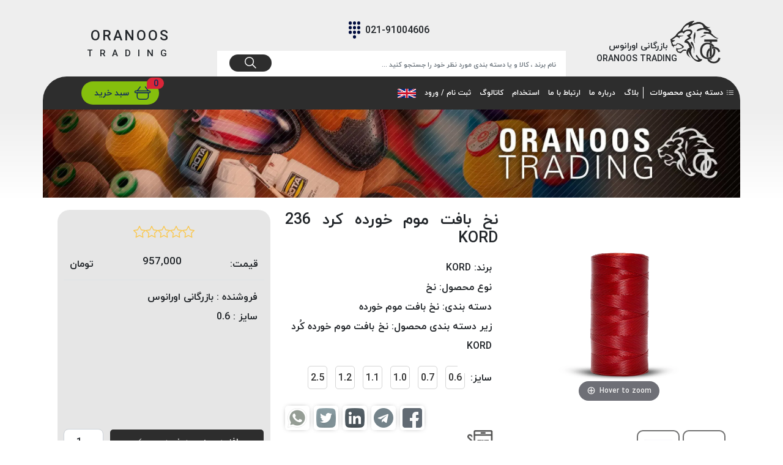

--- FILE ---
content_type: text/html; charset=utf-8
request_url: https://otcco.ir/pr/309/%D9%86%D8%AE-%D8%A8%D8%A7%D9%81%D8%AA-%D9%85%D9%88%D9%85-%D8%AE%D9%88%D8%B1%D8%AF%D9%87-%DA%A9%D8%B1%D8%AF-236-kord
body_size: 21556
content:

<!DOCTYPE html>
<html lang="fa-IR">
<head>
    <meta charset="UTF-8">
    <title>نخ بافت موم خورده کرد 236 KORD</title>
    <meta name="title" content="نخ بافت موم خورده کرد 236 KORD " />
	<meta name="description" content="نخ بافت موم خورده کرد 236 KORD ">
    <link rel="canonical" href="https://otcco.irhttps://otcco.ir/pr/309/نخ-بافت-موم-خورده-کرد-236-kord" />
    <meta name="robots" content="index, follow" />

    
    <script type="application/ld+json">
        {
        "@context": "https://schema.org/",
        "@type": "Product",
        "name": "نخ بافت موم خورده کرد 236 KORD",
        "image": "https://otcco.ir/Panel/Uploads/3/8/4/bd8fe6bb-b532-44af-85f3-31eb846cfe95.webp",
        "description": "نخ بافت موم خورده کرد 236 KORD",
        "brand": {
        "@type": "Brand",
        "name": "KORD"
        },
        "review": {
        "@type": "Review",
        "author": {
        "@type": "Person",
        "name": " بازرگانی اورانوس - عرضه کننده مواد اولیه"
        },
        "reviewRating": {
        "@type": "Rating",
        "ratingValue": "0",
        "bestRating": "5"
        }
        },
        "aggregateRating": {
        "@type": "AggregateRating",
        "ratingValue": "0",
        "bestRating": "5",
        "worstRating": "1",
        "ratingCount": "896"
        }
        }

    </script>

    <meta property='og:title' content='نخ بافت موم خورده کرد 236 KORD' />
    <meta property='og:url' content='https://otcco.irhttps://otcco.ir/pr/309/نخ-بافت-موم-خورده-کرد-236-kord' />
    <meta property='og:image' content='https://otcco.ir/Panel/Uploads/3/8/4/bd8fe6bb-b532-44af-85f3-31eb846cfe95.webp' />
    <meta property='og:image:url' content='https://otcco.ir/Panel/Uploads/3/8/4/bd8fe6bb-b532-44af-85f3-31eb846cfe95.webp' />
    <meta property='og:image:type' content='image/' />
    <meta name="twitter:card" content="https://otcco.irhttps://otcco.ir/pr/309/نخ-بافت-موم-خورده-کرد-236-kord">
    <meta name="twitter:image" content="https://otcco.ir/Panel/Uploads/3/8/4/bd8fe6bb-b532-44af-85f3-31eb846cfe95.webp">
    <meta name="twitter:title" content="نخ بافت موم خورده کرد 236 KORD">
    <meta name="twitter:description" content="نخ بافت موم خورده کرد 236 KORD">
    <meta name="viewport" content="width=device-width, initial-scale=1.0">
    <link rel="alternate" type="text/html" hreflang="fa-IR" />
    <meta name="viewport" content="width=device-width, initial-scale=1.0">
    <meta name="samandehi" content="719599329" />
    <meta http-equiv="X-UA-Compatible" content="ie=edge">

<link rel="apple-touch-icon" sizes="180x180" href="/Assets/Uranus/images/faveicon/apple-touch-icon.png">
<link rel="icon" type="image/png" sizes="32x32" href="/Assets/Uranus/images/faveicon/favicon-32x32.png">
<link rel="icon" type="image/png" sizes="16x16" href="/Assets/Uranus/images/faveicon/favicon-16x16.png">
<link rel="manifest" href="/Assets/Uranus/images/faveicon/site.webmanifest">
    <link rel="icon" href="/Assets/Uranus/images/faveicon/favicon.ico" type="image/x-icon"> <!-- Favicon-->

    <link rel="stylesheet" href="/assets/Uranus/css/bootstrap.min.css">
    <link rel="stylesheet" href="/assets/Uranus/css/bootstrap-icons.css">
    <link rel="stylesheet" href="/assets/Uranus/css/owl.carousel.min.css">
    <link rel="stylesheet" href="/assets/Uranus/css/owl.theme.default.min.css">
    <link rel="stylesheet" href="/assets/Uranus/css/animate.css">
    <link rel="stylesheet" href="/assets/Uranus/css/hover.css">
    <link rel="stylesheet" href="/assets/Uranus/css/ion.rangeSlider.min.css">
    <link rel="stylesheet" href="/assets/Uranus/css/magiczoomplus.css">
    
    
        <link rel="stylesheet" href="/assets/Uranus/css/style.css">
        <link rel="stylesheet" href="/assets/Uranus/css/main.css" />
    
    <link rel="stylesheet" href="/assets/Plugins/toastr/css/toastr.min.css" />

    <link rel="stylesheet" href="/assets/Uranus/css/style-1400-to-up.css" media="only screen and (min-width:1400px)">
    <link rel="stylesheet" href="/assets/Uranus/css/style-xl-1400.css" media="only screen and (max-width:1400px)">
    <link rel="stylesheet" href="/assets/Uranus/css/style-lg-1200.css" media="only screen and (max-width:1200px)">
    <link rel="stylesheet" href="/assets/Uranus/css/style-md-992.css" media="only screen and (max-width:992px)">
    <link rel="stylesheet" href="/assets/Uranus/css/style-sm-768.css" media="only screen and (max-width:768px)">
    <link rel="stylesheet" href="/assets/Uranus/css/style-xs-576.css" media="only screen and (max-width:576px)">
    <link rel="stylesheet" href="/assets/Uranus/css/style-xxs-321.css" media="only screen and (max-width:321px)">

    <meta name="product_price" content='957000' />
    <meta name="product_old_price" content='1507000' />
    <meta name="availability" content='3' />
    <meta property='og:url' content='https://otcco.irhttps://otcco.ir/pr/309/نخ-بافت-موم-خورده-کرد-236-kord' />
	<!-- Global site tag (gtag.js) - Google Analytics -->
<script async src="https://www.googletagmanager.com/gtag/js?id=G-QEV116MHH2" type="13792cbef024788d4f7892fd-text/javascript"></script>
<script type="13792cbef024788d4f7892fd-text/javascript">
  window.dataLayer = window.dataLayer || [];
  function gtag(){dataLayer.push(arguments);}
  gtag('js', new Date());

  gtag('config', 'G-QEV116MHH2');
</script>
</head>
<body dir="rtl">
    
<header>
    <div class="container p-0">
        <!--<img src="~/Assets/Uranus/images/Texture.jpg" alt="" class="headeri">-->
        <div class="header_top">
            <div class="row w-100 m-0 d-flex align-items-center">
                <div class="col-lg-3">
                    <a class="navbar-brand" href="/">
                        <div>
                            <img src="/Assets/Uranus/images/oranoos.png" alt="">
                        </div>
                        <div class="mt-auto">
                            <p>بازرگانی اورانوس</p>
                            <p class="mr--15">ORANOOS TRADING</p>
                        </div>
                    </a>
                </div>
                <div class="col-lg-6 p-0 margin">
                    <div class="numby">
                        <a class="d-flex align-items-center justify-content-center" href="tel:021-91004606">
                            <p>021-91004606</p>
                            <svg xmlns="http://www.w3.org/2000/svg" width="19.961" height="27.697"
     viewBox="0 0 19.961 27.697">
    <g id="Group_13715" data-name="Group 13715" transform="translate(1 2)">
        <circle id="Ellipse_218" data-name="Ellipse 218" cx="2.694" cy="2.694" r="2.694"
                transform="translate(-1 -2)" fill="#000c3e" />
        <circle id="Ellipse_223" data-name="Ellipse 223" cx="2.694" cy="2.694" r="2.694"
                transform="translate(-1 5.436)" fill="#000c3e" />
        <circle id="Ellipse_226" data-name="Ellipse 226" cx="2.694" cy="2.694" r="2.694"
                transform="translate(-1 12.872)" fill="#000c3e" />
        <circle id="Ellipse_219" data-name="Ellipse 219" cx="2.694" cy="2.694" r="2.694"
                transform="translate(6.286 -2)" fill="#000c3e" />
        <circle id="Ellipse_222" data-name="Ellipse 222" cx="2.694" cy="2.694" r="2.694"
                transform="translate(6.286 5.436)" fill="#000c3e" />
        <circle id="Ellipse_225" data-name="Ellipse 225" cx="2.694" cy="2.694" r="2.694"
                transform="translate(6.286 12.872)" fill="#000c3e" />
        <circle id="Ellipse_227" data-name="Ellipse 227" cx="2.694" cy="2.694" r="2.694"
                transform="translate(6.286 20.309)" fill="#000c3e" />
        <circle id="Ellipse_220" data-name="Ellipse 220" cx="2.694" cy="2.694" r="2.694"
                transform="translate(13.573 -2)" fill="#000c3e" />
        <circle id="Ellipse_221" data-name="Ellipse 221" cx="2.694" cy="2.694" r="2.694"
                transform="translate(13.573 5.436)" fill="#000c3e" />
        <circle id="Ellipse_224" data-name="Ellipse 224" cx="2.694" cy="2.694" r="2.694"
                transform="translate(13.573 12.872)" fill="#000c3e" />
    </g>
</svg>
                        </a>
                    </div>
                    <div class="searh">
                        <div class="position-relative">
                            <form action="/Search">
                                <input id="searchInput" name="prname" class="form-control" type="search" placeholder="نام برند ، کالا و یا دسته بندی مورد نظر خود را جستجو کنید ..." autocomplete="off">
                                <button class="btn searchBtn" type="submit">
                                    <svg id="Group_13689" data-name="Group 13689" xmlns="http://www.w3.org/2000/svg"
     width="19.153" height="19.153" viewBox="0 0 19.153 19.153">
    <g id="Group_889" data-name="Group 889" transform="translate(0 0)">
        <g id="Ellipse_45" data-name="Ellipse 45" fill="none" stroke="#fff"
           stroke-width="1.5">
            <circle cx="7.639" cy="7.639" r="7.639" stroke="none" />
            <circle cx="7.639" cy="7.639" r="6.889" fill="none" />
        </g>
        <line id="Line_16" data-name="Line 16" x2="5.215" y2="5.215"
              transform="translate(12.878 12.878)" fill="none" stroke="#fff"
              stroke-linecap="round" stroke-width="1.5" />
    </g>
</svg>
                                </button>
                            </form>
                            <div id="headerSearchResult" class="search_result d-none">
                                <div class="search_no_result"
                                     data-bind="visible: (viewModel.SearchResult.Results().length == 0 && viewModel.SearchResult.Name().length > 0)">
                                    نتیجه‌ای یافت نشد
                                </div>
                                <div class="search_with_result">
                                    <ul>
                                        <!-- ko foreach: viewModel.SearchResult.Results -->
                                        <li class="textHover">
                                            <a data-bind="attr: { 'href': '/pr/' + Id + '/' + Name }">
                                                <img width="60" data-bind="attr: {'src':Picture.Url}"/>
												<strong data-bind="text: Name"></strong>
                                            </a>
                                        </li>
                                        <!-- /ko -->
                                    </ul>
                                </div>
                            </div>
                        </div>
                    </div>
                    <div>
                        <div class="transmition_city mr-3">
                            <span>ارسال</span>
                            <a href="#" class="from_city pick_city header_icon_one" data-bs-toggle="modal" data-bs-target="#from_city_modal" data-bind="text:'&nbsp; ' + viewModel.State.StateName() + '/ ' + viewModel.City.CityName()"></a>
                        </div>
                    </div>
                </div>
                <div class="col-lg-3">
                    <a  class="oranoostrading" href="/">
                        <div>
                            <p>ORANOOS</p>
                            <p>TRADING</p>
                        </div>
                    </a>
                </div>
            </div>
        </div>
        <nav class="navbar navbar-expand-lg navbar-light navba">
            <div class="row w-100 m-0 d-flex align-items-center">
                <div class="col-lg-8 p-0">
                    <div class="headerMenu">
                        <div class="category_item dropdown">
                            <a class="category_link"> <i class="bi bi-list-ul"></i>دسته بندی محصولات </a>
                            
<div class="dropDownContent">
    <div class="dropDownContent_title">
    
        <a href="#" class="btn closeSide">✖</a>
    </div>
    <div class="dropDownContent_body">
        <div class="dropTitle">
                    <ul>
                                <li class="dropItem">
                                    <a href="https://otcco.ir/search/sewing" dtarget="cat3 ">
                                        نخ <i class="bi bi-chevron-left"></i>
                                    </a>
                                </li>
                                <li class="dropItem">
                                    <a href="https://otcco.ir/search/paintsandwaxes" dtarget="cat4 ">
                                        رنگ و واکس  <i class="bi bi-chevron-left"></i>
                                    </a>
                                </li>
                                <li class="dropItem">
                                    <a href="https://otcco.ir/search/primers" dtarget="cat6 ">
                                        پرایمر <i class="bi bi-chevron-left"></i>
                                    </a>
                                </li>
                                <li class="dropItem">
                                    <a href="https://otcco.ir/search/adhesives" dtarget="cat5 ">
                                        چسب <i class="bi bi-chevron-left"></i>
                                    </a>
                                </li>
                                <li class="dropItem">
                                    <a href="https://otcco.ir/search/shoelace" dtarget="cat2 ">
                                        بند کفش <i class="bi bi-chevron-left"></i>
                                    </a>
                                </li>
                                <li class="dropItem">
                                    <a href="https://otcco.ir/search/leatheraccessories" dtarget="cat1 ">
                                        ملزومات <i class="bi bi-chevron-left"></i>
                                    </a>
                                </li>
                                <li class="dropItem">
                                    <a href="https://otcco.ir/search/reinforcedfabrics" dtarget="cat7 ">
                                        قدک <i class="bi bi-chevron-left"></i>
                                    </a>
                                </li>
                    </ul>

        </div>
        <div class="selectedContent">

                <div class="dropContentBox d-block" name="cat3">
                    <div class="row">
                                <div class="col-lg-3 col-md-4  p-1">
                                    <div class="proSubCategory">
                                        <a href="https://otcco.ir/search/sewingthreads">
                                            <strong>
                                                نخ دوخت <i class="bi bi-chevron-left"></i>
                                            </strong>
                                        </a>
                                        <ul class="subcat_items">
                                                    <li class="subcat_link">
                                                        <a href="https://otcco.ir/search/ekospunes">نخ دوخت اکوسپون EKOSPUNE</a>
                                                    </li>
                                                    <li class="subcat_link">
                                                        <a href="https://otcco.ir/search/polyart">نخ دوخت پلی آرت POLYART</a>
                                                    </li>
                                                    <li class="subcat_link">
                                                        <a href="https://otcco.ir/search/garda">نخ دوخت گاردا GARDA</a>
                                                    </li>
                                                    <li class="subcat_link">
                                                        <a href="https://otcco.ir/search/comos">نخ دوخت کومو COMO</a>
                                                    </li>
                                                    <li class="subcat_link">
                                                        <a href="https://otcco.ir/search/delta">نخ دوخت دلتا DELTA</a>
                                                    </li>
                                                    <li class="subcat_link">
                                                        <a href="https://otcco.ir/search/eko">نخ دوخت اکو E.K.O</a>
                                                    </li>
                                        </ul>
                                    </div>
                                </div>
                                <div class="col-lg-3 col-md-4  p-1">
                                    <div class="proSubCategory">
                                        <a href="https://otcco.ir/search/waxedthreads">
                                            <strong>
                                                نخ بافت موم خورده <i class="bi bi-chevron-left"></i>
                                            </strong>
                                        </a>
                                        <ul class="subcat_items">
                                                    <li class="subcat_link">
                                                        <a href="https://otcco.ir/search/kordwaxedbraidedsewingthreads">نخ بافت موم خورده کُرد KORD</a>
                                                    </li>
                                                    <li class="subcat_link">
                                                        <a href="https://otcco.ir/search/waxedthreadomega">نخ بافت موم خورده امگا OMEGA</a>
                                                    </li>
                                                    <li class="subcat_link">
                                                        <a href="https://otcco.ir/search/milano">نخ بافت موم خورده میلانو MILANO</a>
                                                    </li>
                                                    <li class="subcat_link">
                                                        <a href="https://otcco.ir/search/waxedthreadlimax">نخ بافت موم خورده لیمکس LIMAX</a>
                                                    </li>
                                                    <li class="subcat_link">
                                                        <a href="https://otcco.ir/search/omega2.5">نخ بافت موم خورده تریشه امگا OMEGA</a>
                                                    </li>
                                        </ul>
                                    </div>
                                </div>
                                <div class="col-lg-3 col-md-4  p-1">
                                    <div class="proSubCategory">
                                        <a href="https://otcco.ir/search/braidedsewingthreads">
                                            <strong>
                                                نخ بافت بدون موم <i class="bi bi-chevron-left"></i>
                                            </strong>
                                        </a>
                                        <ul class="subcat_items">
                                                    <li class="subcat_link">
                                                        <a href="https://otcco.ir/search/braidedsewingthreadpplus">نخ بافت بدون موم پی پلاس PPLUS</a>
                                                    </li>
                                                    <li class="subcat_link">
                                                        <a href="https://otcco.ir/search/braidedsewingthreadkordzeta">نخ بافت بدون موم زتا KORD ZETA</a>
                                                    </li>
                                                    <li class="subcat_link">
                                                        <a href="https://otcco.ir/search/braidedsewingthreadomega">نخ بافت بدون موم امگا OMEGA</a>
                                                    </li>
                                                    <li class="subcat_link">
                                                        <a href="https://otcco.ir/search/braidedsewingthreadkord">نخ بافت بدون موم کُرد KORD</a>
                                                    </li>
                                        </ul>
                                    </div>
                                </div>
                                <div class="col-lg-3 col-md-4  p-1">
                                    <div class="proSubCategory">
                                        <a href="https://otcco.ir/search/mosquitonetsewingthreads">
                                            <strong>
                                                نخ توری پلیسه <i class="bi bi-chevron-left"></i>
                                            </strong>
                                        </a>
                                        <ul class="subcat_items">
                                                    <li class="subcat_link">
                                                        <a href="https://otcco.ir/search/mosquitonetsystemsthreadkordomega">نخ توری پلیسه کرد KORD OMEGA</a>
                                                    </li>
                                                    <li class="subcat_link">
                                                        <a href="https://otcco.ir/search/mosquitonetsystemsthreadpplus">نخ توری پلیسه پی پلاس PPLUS</a>
                                                    </li>
                                                    <li class="subcat_link">
                                                        <a href="https://otcco.ir/search/mosquitonetsystemsthreadkordbeta">نخ توری پلیسه بتا KORD BETA</a>
                                                    </li>
                                        </ul>
                                    </div>
                                </div>
                                <div class="col-lg-3 col-md-4  p-1">
                                    <div class="proSubCategory">
                                        <a href="https://otcco.ir/search/smallthreads">
                                            <strong>
                                                دوک های متراژ پایین <i class="bi bi-chevron-left"></i>
                                            </strong>
                                        </a>
                                        <ul class="subcat_items">
                                                    <li class="subcat_link">
                                                        <a href="https://otcco.ir/search/waxedthreadss">امگا OMEGA</a>
                                                    </li>
                                                    <li class="subcat_link">
                                                        <a href="https://otcco.ir/search/vento">ونتو VENTO</a>
                                                    </li>
                                                    <li class="subcat_link">
                                                        <a href="https://otcco.ir/search/parma">پارما PARMA</a>
                                                    </li>
                                                    <li class="subcat_link">
                                                        <a href="https://otcco.ir/search/braceletthreads">نخ دستبندی DOVE</a>
                                                    </li>
                                                    <li class="subcat_link">
                                                        <a href="https://otcco.ir/search/embroiderythread">نخ گلدوزی FILKRISTAL</a>
                                                    </li>
                                        </ul>
                                    </div>
                                </div>
                                <div class="col-lg-3 col-md-4  p-1">
                                    <div class="proSubCategory">
                                        <a href="https://otcco.ir/search/fire-and-heat-resistant-threads">
                                            <strong>
                                                نخ نسوز <i class="bi bi-chevron-left"></i>
                                            </strong>
                                        </a>
                                        <ul class="subcat_items">
                                                    <li class="subcat_link">
                                                        <a href="https://otcco.ir/search/ozeniplik-fire-and-heat-resistant-threads">Meta-Aramid &amp; Para-Aramid</a>
                                                    </li>
                                        </ul>
                                    </div>
                                </div>

                    </div>
                </div>
                <div class="dropContentBox " name="cat4">
                    <div class="row">
                                <div class="col-lg-3 col-md-4  p-1">
                                    <div class="proSubCategory">
                                        <a href="https://otcco.ir/search/rotasolidwaxes">
                                            <strong>
                                                واکس <i class="bi bi-chevron-left"></i>
                                            </strong>
                                        </a>
                                        <ul class="subcat_items">
                                                    <li class="subcat_link">
                                                        <a href="https://otcco.ir/search/waxingsponges">ابر واکس Sponge</a>
                                                    </li>
                                                    <li class="subcat_link">
                                                        <a href="https://otcco.ir/search/nubuckairbrushpolish">واکس جیر و نوبوک روتا ROTA</a>
                                                    </li>
                                                    <li class="subcat_link">
                                                        <a href="https://otcco.ir/search/solidwax">واکس جامد چرم طبیعی روتا ROTA</a>
                                                    </li>
                                                    <li class="subcat_link">
                                                        <a href="https://otcco.ir/search/rortaliquidwax">واکس مایع چرم طبیعی و مصنوعی روتا ROTA</a>
                                                    </li>
                                        </ul>
                                    </div>
                                </div>
                                <div class="col-lg-3 col-md-4  p-1">
                                    <div class="proSubCategory">
                                        <a href="https://otcco.ir/search/colors">
                                            <strong>
                                                رنگ <i class="bi bi-chevron-left"></i>
                                            </strong>
                                        </a>
                                        <ul class="subcat_items">
                                                    <li class="subcat_link">
                                                        <a href="https://otcco.ir/search/leatheredgecolors">رنگ لبه چرم روتا ROTA</a>
                                                    </li>
                                                    <li class="subcat_link">
                                                        <a href="https://otcco.ir/search/paintprimer">آستر لبه چرم روتا ROTA</a>
                                                    </li>
                                                    <li class="subcat_link">
                                                        <a href="https://otcco.ir/search/shadowingairbrushcolors">رنگ پیستوله سایه چرم روتا ROTA</a>
                                                    </li>
                                                    <li class="subcat_link">
                                                        <a href="https://otcco.ir/search/colorchangingairbrush">رنگ پیستوله تغییر رنگ چرم روتا ROTA</a>
                                                    </li>
                                        </ul>
                                    </div>
                                </div>

                    </div>
                </div>
                <div class="dropContentBox " name="cat6">
                    <div class="row">
                                <div class="col-lg-3 col-md-4  p-1">
                                    <div class="proSubCategory">
                                        <a href="https://otcco.ir/search/primeres">
                                            <strong>
                                                پرایمر زیره کفش <i class="bi bi-chevron-left"></i>
                                            </strong>
                                        </a>
                                        <ul class="subcat_items">
                                                    <li class="subcat_link">
                                                        <a href="https://otcco.ir/search/rubberprimer">پرایمر لاستیک Rubber</a>
                                                    </li>
                                                    <li class="subcat_link">
                                                        <a href="https://otcco.ir/search/evaprimers">پرایمر ای وی آ EVA</a>
                                                    </li>
                                                    <li class="subcat_link">
                                                        <a href="https://otcco.ir/search/termoprimer">پرایمر ترمو Termo</a>
                                                    </li>
                                                    <li class="subcat_link">
                                                        <a href="https://otcco.ir/search/puprimers">پرایمر پی یو PU</a>
                                                    </li>
                                                    <li class="subcat_link">
                                                        <a href="https://otcco.ir/search/primerbrushes">قلم Brush</a>
                                                    </li>
                                        </ul>
                                    </div>
                                </div>

                    </div>
                </div>
                <div class="dropContentBox " name="cat5">
                    <div class="row">
                                <div class="col-lg-3 col-md-4  p-1">
                                    <div class="proSubCategory">
                                        <a href="https://otcco.ir/search/sprayadhesives">
                                            <strong>
                                                چسب اسپری <i class="bi bi-chevron-left"></i>
                                            </strong>
                                        </a>
                                        <ul class="subcat_items">
                                        </ul>
                                    </div>
                                </div>

                    </div>
                </div>
                <div class="dropContentBox " name="cat2">
                    <div class="row">
                                <div class="col-lg-3 col-md-4  p-1">
                                    <div class="proSubCategory">
                                        <a href="https://otcco.ir/search/rollshoelaces">
                                            <strong>
                                                بند رول <i class="bi bi-chevron-left"></i>
                                            </strong>
                                        </a>
                                        <ul class="subcat_items">
                                                    <li class="subcat_link">
                                                        <a href="https://otcco.ir/search/helix">هلیکس</a>
                                                    </li>
                                        </ul>
                                    </div>
                                </div>

                    </div>
                </div>
                <div class="dropContentBox " name="cat1">
                    <div class="row">
                                <div class="col-lg-3 col-md-4  p-1">
                                    <div class="proSubCategory">
                                        <a href="https://otcco.ir/search/tools">
                                            <strong>
                                                ملزومات <i class="bi bi-chevron-left"></i>
                                            </strong>
                                        </a>
                                        <ul class="subcat_items">
                                                    <li class="subcat_link">
                                                        <a href="https://otcco.ir/search/brush">قلم</a>
                                                    </li>
                                                    <li class="subcat_link">
                                                        <a href="https://otcco.ir/search/tongs">ابزار</a>
                                                    </li>
                                                    <li class="subcat_link">
                                                        <a href="https://otcco.ir/search/scissors">قیچی</a>
                                                    </li>
                                                    <li class="subcat_link">
                                                        <a href="https://otcco.ir/search/waxingsponge">ابر واکس</a>
                                                    </li>
                                                    <li class="subcat_link">
                                                        <a href="https://otcco.ir/search/adhesiveeraserbrush">فرچه پرداخت</a>
                                                    </li>
                                                    <li class="subcat_link">
                                                        <a href="https://otcco.ir/search/polishingsoap">صابون پولیش کفش</a>
                                                    </li>
                                                    <li class="subcat_link">
                                                        <a href="https://otcco.ir/search/fillerpastel">ترمیم کننده خط و خش چرم</a>
                                                    </li>
                                                    <li class="subcat_link">
                                                        <a href="https://otcco.ir/search/zarfchasb">ظرف چسب</a>
                                                    </li>
                                        </ul>
                                    </div>
                                </div>
                                <div class="col-lg-3 col-md-4  p-1">
                                    <div class="proSubCategory">
                                        <a href="https://otcco.ir/search/adhesive-tape">
                                            <strong>
                                                نوار چسب ها <i class="bi bi-chevron-left"></i>
                                            </strong>
                                        </a>
                                        <ul class="subcat_items">
                                                    <li class="subcat_link">
                                                        <a href="https://otcco.ir/search/Edge-tape">نوار لب تا کفاشی</a>
                                                    </li>
                                                    <li class="subcat_link">
                                                        <a href="https://otcco.ir/search/shoe-adhesive-reinforcement-tape">نوار پشت دهنه کفاشی</a>
                                                    </li>
                                                    <li class="subcat_link">
                                                        <a href="https://otcco.ir/search/sewing-tape">نوار پشت درزی چرم</a>
                                                    </li>
                                        </ul>
                                    </div>
                                </div>

                    </div>
                </div>
                <div class="dropContentBox " name="cat7">
                    <div class="row">
                                <div class="col-lg-3 col-md-4  p-1">
                                    <div class="proSubCategory">
                                        <a href="https://otcco.ir/search/gamareinforcedfabrics">
                                            <strong>
                                                قدک اسپانیا <i class="bi bi-chevron-left"></i>
                                            </strong>
                                        </a>
                                        <ul class="subcat_items">
                                                    <li class="subcat_link">
                                                        <a href="https://otcco.ir/search/gammareinforcedfabricshp">قدک HP</a>
                                                    </li>
                                                    <li class="subcat_link">
                                                        <a href="https://otcco.ir/search/gammareinforcedfabricslc">قدک LC</a>
                                                    </li>
                                        </ul>
                                    </div>
                                </div>

                    </div>
                </div>
        </div>
    </div>
</div>
                        </div>

                        <nav class="navbar navbar-expand-lg multiLevelDropDown">
                                <!-- <button class="navbar-toggler" type="button" data-bs-toggle="collapse" data-bs-target="#navbarSupportedContent" aria-controls="navbarSupportedContent" aria-expanded="false" aria-label="Toggle navigation">
                                    <span class="navbar-toggler-icon"></span>
                                </button> -->
                                <button class="navbar-toggler" type="button" data-bs-toggle="collapse"
                                        data-bs-target="#navbarSupportedContent" aria-controls="navbarSupportedContent"
                                        aria-expanded="false" aria-label="Toggle navigation">
                                    <div class="toggler_line line1"></div>
                                    <div class="toggler_line line2"></div>
                                    <div class="toggler_line line3"></div>
                                </button>
                                <div class="collapse navbar-collapse" id="navbarSupportedContent">
                                    <ul class="navbar-nav">
                                        <li class="nav-item">
                                            <a class="nav-link" href="/st/Blog">بلاگ</a>
                                        </li>
                                        <li class="nav-item">
                                            <a class="nav-link" href="/st/About">درباره ما</a>
                                        </li>
                                        <li class="nav-item">
                                            <a class="nav-link" href="/st/ContactUs">ارتباط با ما</a>
                                        </li>
                                        <li class="nav-item d-none">
                                            <a class="nav-link" href="/Post/SearchCategory?poviewName=Questions&amp;poidlabel=Questions">پرسش های متـداول</a>
                                        </li>
										 <li class="nav-item">
                                                    <a class="nav-link" href="https://otcco.ir/st/Hire">استخدام</a>
                                                </li>
                                        
                                        <li class="nav-item">
                                            <a class="nav-link" href="/Post/Search?poviewName=CatalogList&amp;poorder=NEW&amp;pocategory=Catalog">کاتالوگ</a>
                                        </li>
                                        
                                                                                    <li class="nav-item">
                                                <a class="nav-link" rel="nofollow" href="/login">ثبت نام / ورود</a>
                                            </li>
                                        <li class="nav-item ">
                                                <a class="nav-link" href="/Language?langId=en&amp;back=%2Fpr%2F309%2F%D9%86%D8%AE-%D8%A8%D8%A7%D9%81%D8%AA-%D9%85%D9%88%D9%85-%D8%AE%D9%88%D8%B1%D8%AF%D9%87-%DA%A9%D8%B1%D8%AF-236-kord" class="text-custom lang-icon">
                                                    <img width="30" src="/assets/Uranus/images/flag/english.png" />
                                                </a>
                                                                                    </li>
                                    </ul>
                                </div>
                        </nav>
                    </div>
                </div>
                <div class="col-lg-2 col-md-6 col-6 p-0">
                    <div class="header_btns">
                    </div>
                </div>
                <div class="col-lg-2 col-md-6 col-6 p-0">
                    <div class="kart">
                        <div class="ba">
                            <svg xmlns="http://www.w3.org/2000/svg" width="28" height="22" viewBox="0 0 36 24">
    <path id="Rectangle_1785" data-name="Rectangle 1785"
          d="M12,0H24A12,12,0,0,1,36,12v0A12,12,0,0,1,24,24H0a0,0,0,0,1,0,0V12A12,12,0,0,1,12,0Z"
          fill="#da2538" />
</svg>
                            <p data-bind="text:viewModel.Basket.StoreItems.Count()"></p>
                        </div>
                        <a href="/basket" rel="nofollow">
                            <svg xmlns="http://www.w3.org/2000/svg" width="28" height="22" viewBox="0 0 35 28.9">
    <g id="Group_15167" data-name="Group 15167" transform="translate(-196 -41.1)">
        <g id="Rectangle_1783" data-name="Rectangle 1783" transform="translate(196 50)"
           fill="none" stroke="#0f2a5f" stroke-width="2">
            <rect width="35" height="6" rx="3" stroke="none" />
            <rect x="1" y="1" width="33" height="4" rx="2" fill="none" />
        </g>
        <g id="Rectangle_1784" data-name="Rectangle 1784" transform="translate(201 54)"
           fill="none" stroke="#0f2a5f" stroke-width="2">
            <path d="M0,0H26a0,0,0,0,1,0,0V9a7,7,0,0,1-7,7H7A7,7,0,0,1,0,9V0A0,0,0,0,1,0,0Z"
                  stroke="none" />
            <path d="M2,1H24a1,1,0,0,1,1,1V9a6,6,0,0,1-6,6H7A6,6,0,0,1,1,9V2A1,1,0,0,1,2,1Z"
                  fill="none" />
        </g>
        <line id="Line_186" data-name="Line 186" y1="8" x2="6"
              transform="translate(202.5 42.5)" fill="none" stroke="#0f2a5f"
              stroke-linecap="round" stroke-width="2" />
        <line id="Line_187" data-name="Line 187" x1="6" y1="8"
              transform="translate(219.5 42.5)" fill="none" stroke="#0f2a5f"
              stroke-linecap="round" stroke-width="2" />
    </g>
</svg>
                            <p>سبد خرید</p>
                        </a>
                    </div>
                </div>
            </div>
        </nav>
    </div>
    
<div class="modal fade" id="from_city_modal" tabindex="-1" role="dialog"
     aria-labelledby="from_city_modalLabel" aria-hidden="true">
    <div class="modal-dialog" role="document">
        <div class="modal-content">
            <div class="modal-header">
                <h5 class="modal-title" id="exampleModalLongTitle">انتخاب آدرس</h5>
                <button type="button" class="close btn m-0 me-auto" data-bs-dismiss="modal" aria-label="Close">
                    <span aria-hidden="true">×</span>
                </button>
            </div>
            <div class="modal-body">
                    <select class="form-control country d-none" onchange="if (!window.__cfRLUnblockHandlers) return false; CountryDropAddress()" id="locationCountry" disabled data-cf-modified-13792cbef024788d4f7892fd-="">
                        <option value="-1">انتخاب کنید</option>
                        <!--ko foreach: viewModel.Country.CountryList() -->
                        <option data-bind="value:Id , text:FaName"></option>
                        <!--/ko-->
                    </select>
                    <div class="selectBox selectBox1">
                        <div class="selected">
                            <span>استان : </span>
                            <strong data-bind="text:viewModel.State.StateName">انتخاب نشده</strong>
                        </div>
                        <hr>
                        <div class="selectItems">
                            <!--ko foreach: viewModel.State.StateList() -->
                            <div class="radioBox">
                                <input data-bind="attr:{id:'st'+Id}" class="update-stateLocation" type="radio" name="locationstate">
                                <div class="selector"></div>
                                <label data-bind="attr:{for:'st'+Id},text:Name,click: function(data, event) { GetCityByStateIdLocation(Id,Name,data, event) }" class="label-stateLocation"></label>
                            </div>
                            <!--/ko-->
                        </div>
                    </div>
                    <div class="selectBox selectBox2 mt-3">
                        <div class="selected">
                            <span>شهر : </span>
                            <strong data-bind="text:viewModel.City.CityName">انتخاب نشده</strong>
                        </div>
                        <hr>
                        <div class="selectItems">
                            <!--ko if:viewModel.City.CityList().length==0-->
                            <div class="noResult h-100">
                                <span class="alert alert-warning">هیچ شهری انتخاب نشده</span>
                            </div>
                            <!--/ko-->
                            <!--ko foreach: viewModel.City.CityList() -->
                            <div class="radioBox">
                                <input data-bind="attr:{id:'ci'+Id}" class="update-stateLocation" type="radio" name="locationstate">
                                <div class="selector"></div>
                                <label data-bind="attr:{for:'ci'+Id},text:Name,click: function(data, event) { GetSelectCityIdLocation(Id,Name,data, event) }" class="label-stateLocation"></label>
                            </div>
                            <!--/ko-->
                        </div>
                    </div>
            </div>
        </div>
    </div>
</div>
</header>
        <section class="aboutusu">
            <div class="container p-0">
                <div class="row">
                    <div class="col-lg-12 p-0">
                        <div class="st">
                            <img src="https://otcco.ir/Panel/Uploads/9/7/5/36ff8b0f-c549-4833-b43e-5fc4b208cea6.webp" alt="بنر زیر مینوها">
                        </div>
                    </div>
                </div>
            </div>
        </section>
    


<section class="product_details">
    <div class="container">
        <div class="productDetail_card">
            <div class="proDetail_box">
                <div class="row">
                    <div class="col-lg-4 mb-2 mb-lg-0">
                        <div class="product-detail-magiczoom">
                            <div class="magic_big_img">
                                <a id="Zoom-1" class="MagicZoom" title=""
                                   href="https://otcco.ir/Panel/Uploads/3/8/4/bd8fe6bb-b532-44af-85f3-31eb846cfe95.webp"
                                   data-zoom-image-2x="https://otcco.ir/Panel/Uploads/3/8/4/bd8fe6bb-b532-44af-85f3-31eb846cfe95.webp"
                                   data-image-2x="https://otcco.ir/Panel/Uploads/3/8/4/bd8fe6bb-b532-44af-85f3-31eb846cfe95.webp">
                                    <img src="https://otcco.ir/Panel/Uploads/3/8/4/bd8fe6bb-b532-44af-85f3-31eb846cfe95.webp" class="magic_figureImg" srcset="https://otcco.ir/Panel/Uploads/3/8/4/bd8fe6bb-b532-44af-85f3-31eb846cfe95.webp" alt="نخ بافت موم خورده کرد 236 KORD" />
                                </a>
                            </div>
                            <div class="selectors magic_options">
                                <a data-zoom-id="Zoom-1" href="https://otcco.ir/Panel/Uploads/3/8/4/bd8fe6bb-b532-44af-85f3-31eb846cfe95.webp"
                                   data-image="https://otcco.ir/Panel/Uploads/3/8/4/bd8fe6bb-b532-44af-85f3-31eb846cfe95.webp"
                                   data-zoom-image-2x="https://otcco.ir/Panel/Uploads/3/8/4/bd8fe6bb-b532-44af-85f3-31eb846cfe95.webp"
                                   data-image-2x="https://otcco.ir/Panel/Uploads/3/8/4/bd8fe6bb-b532-44af-85f3-31eb846cfe95.webp">
                                    <img srcset="https://otcco.ir/Panel/Uploads/3/8/4/bd8fe6bb-b532-44af-85f3-31eb846cfe95.webp" src="https://otcco.ir/Panel/Uploads/3/8/4/bd8fe6bb-b532-44af-85f3-31eb846cfe95.webp" />
                                </a>
                                    <a data-zoom-id="Zoom-1"
                                       href="https://otcco.ir/Panel/Uploads/2/6/6/2d3b997d-4f1c-4558-86eb-2e77409f5919.webp"
                                       data-image="https://otcco.ir/Panel/Uploads/2/6/6/2d3b997d-4f1c-4558-86eb-2e77409f5919.webp"
                                       data-zoom-image-2x="https://otcco.ir/Panel/Uploads/2/6/6/2d3b997d-4f1c-4558-86eb-2e77409f5919.webp"
                                       data-image-2x="https://otcco.ir/Panel/Uploads/2/6/6/2d3b997d-4f1c-4558-86eb-2e77409f5919.webp">
                                        <img srcset="https://otcco.ir/Panel/Uploads/2/6/6/2d3b997d-4f1c-4558-86eb-2e77409f5919.webp" src="https://otcco.ir/Panel/Uploads/2/6/6/2d3b997d-4f1c-4558-86eb-2e77409f5919.webp" />
                                    </a>
                            </div>
                        </div>
                    </div>
                    <div class="col-lg-4 col-md-6">
                        <div class="proDetails ">
                            <div class="proDetail_part">
                                <div class="proDetail_name">
                                    <h1>نخ بافت موم خورده کرد 236 KORD</h1>
                                </div>
                                <div class="proDetail_line">
                                            <div class="p_brand ml-5">
                                                <strong>برند:</strong>
                                                <a href="https://otcco.ir/brand/2/kord">
                                                    <span>
                                                        KORD
                                                    </span>
                                                </a>
                                            </div>

                                        <div class="p_cat">
                                            <strong>نوع محصول:</strong>
                                            <span>
                                                <a href="https://otcco.ir/search/sewing">نخ</a>
                                            </span>
                                        </div>
                                                                            <div class="p_cat">
                                            <strong>دسته بندی:</strong>
                                            <span>
                                                <a href="https://otcco.ir/search/waxedthreads">نخ بافت موم خورده</a>
                                            </span>
                                        </div>
                                                                            <div class="p_cat">
                                            <strong>زیر دسته بندی محصول:</strong>
                                            <span>
                                                <a href="https://otcco.ir/search/kordwaxedbraidedsewingthreads">نخ بافت موم خورده کُرد KORD</a>
                                            </span>
                                        </div>
                                </div>
                                <div class="variety" style="opacity: 1; pointer-events: visible;">
                                    <input type="hidden" name="productid" value="309" />
                                    <!--ko if: viewModel.Variety.Sizes().length > 0-->
                                    <div class="proDetail_line">
                                        <div class="p_size">
                                            <strong>سایز:</strong>
                                            <!--ko foreach: viewModel.Variety.Sizes-->
                                            <a class="btn-size text-white p-1 m-1" href="javascript:void(0)"
                                               style="background-color:black; text-shadow: -1px 2px 3px black;"
                                               data-bind="attr:{'size-id': Id ,'size-name' : Name},
                                               css:{'selectColor' : (viewModel.Variety.SizeId() == Id) },
                                               text : Name"></a>
                                            <!--/ko-->
                                            <!-- ko if:viewModel.Variety.Sizes().length == 0-->
                                            <a data-bind="attr:{'size-id': 'null'}" class="btn-size text-white  p-1 m-1 selectColor d-none" href="javascript:void(0)"></a>
                                            <!--/ko-->
                                        </div>
                                    </div>
                                    <!--/ko-->
                                    <!--ko if: viewModel.Variety.Colors().length > 0-->
                                    <div class="proDetail_line">
                                        <div class="proElement option-box ">
                                            <strong>رنگ:</strong>
                                            <!--ko foreach: viewModel.Variety.Colors-->
                                            <a class="btn-color border rounded m-1 pr-1 pl-1" href="javascript:void(0);"
                                               
                                               data-bind="attr:{'color-id': Id  , 'color-name' : Name }, text: Name,
                                                                css:{'selectColor' : (viewModel.Variety.ColorId() == Id) },
                                                                style :{'background-color' : '#'+Hex, }">
                                            </a>
                                            <!--/ko-->
                                            <!-- ko if:viewModel.Variety.Colors().length == 0-->
                                            <a data-bind="attr:{'color-id': 'null' }" class="btn-color text-white border rounded m-1 pr-1 pl-1 selectColor d-none" href="javascript:void(0);"></a>
                                            <!--/ko-->
                                        </div>
                                    </div>
                                    <!--/ko-->
                                    <!--ko if: viewModel.Variety.OptionItems().length > 0-->
                                    <div class="proDetail_line">
                                        <div class="proElement option-box ">
                                            <h6 data-bind="text: viewModel.Variety.OptionName()+' :'"> </h6>
                                            <!--ko foreach: viewModel.Variety.OptionItems-->
                                            <a href="javascript:void(0);" data-bind="attr:{'optionitem-id': Id,'optionitem-name' : Value},css:{'selectColor' : (viewModel.Variety.OptionItemId() == Id) },text : Value" class="btn-optionitem border rounded m-1 pr-1 pl-1"></a>
                                            <!--/ko-->
                                        </div>
                                        <!--/ko-->
                                        <!-- ko if:viewModel.Variety.OptionItems().length == 0-->
                                        <a href="javascript:void(0);" data-bind="attr:{'optionitem-id': 'null'}" class="btn-optionitem text-white  border rounded m-1 pr-1 pl-1 selectColor d-none"></a>
                                    </div>
                                    <!--/ko-->
                                </div>
                            </div>
                        </div>
                        <div class="proElement" style="display: none;">
                            <button class="btn-basket btn btn-danger rounded-0"
                                    style="opacity: 1; pointer-events: visible;"
                                    data-bind="visible:viewModel.Variety.ProductQuantity().length === 0">
                                ناموجود
                            </button>
                        </div>
                        <div class="share">
                            <a target="_blank" href="https://www.facebook.com/sharer/sharer.php?u=https://otcco.ir/pr/309/%D9%86%D8%AE-%D8%A8%D8%A7%D9%81%D8%AA-%D9%85%D9%88%D9%85-%D8%AE%D9%88%D8%B1%D8%AF%D9%87-%DA%A9%D8%B1%D8%AF-236-kord">
                                <img class="shareItem" src="/assets/Uranus/images/facebook.png" alt="facebook"
                                     title="facebook">
                            </a>
                            <a href="https://telegram.me/share/url?url=https://otcco.ir/pr/309/%D9%86%D8%AE-%D8%A8%D8%A7%D9%81%D8%AA-%D9%85%D9%88%D9%85-%D8%AE%D9%88%D8%B1%D8%AF%D9%87-%DA%A9%D8%B1%D8%AF-236-kord&text=نخ بافت موم خورده کرد 236 KORD" target="_blank">
                                <img class="shareItem" src="/assets/Uranus/images/telegram.png" alt="Telegram"
                                     title="Telegram">
                            </a>
                            <a href="http://www.linkedin.com/shareArticle?mini=true&url=https://otcco.ir/pr/309/%D9%86%D8%AE-%D8%A8%D8%A7%D9%81%D8%AA-%D9%85%D9%88%D9%85-%D8%AE%D9%88%D8%B1%D8%AF%D9%87-%DA%A9%D8%B1%D8%AF-236-kord&title=نخ بافت موم خورده کرد 236 KORD&summary=نخ بافت موم خورده کرد 236 KORD" target="_blank">
                                <img class="shareItem" src="/assets/Uranus/images/linkedin.png" alt="Linkedin"
                                     title="Linkedin">
                            </a>
                            <a href="https://twitter.com/intent/tweet?url=https://otcco.ir/pr/309/%D9%86%D8%AE-%D8%A8%D8%A7%D9%81%D8%AA-%D9%85%D9%88%D9%85-%D8%AE%D9%88%D8%B1%D8%AF%D9%87-%DA%A9%D8%B1%D8%AF-236-kord&text=نخ بافت موم خورده کرد 236 KORD" target="_blank">
                                <img class="shareItem" src="/assets/Uranus/images/twitter.png" alt="Twitter"
                                     title="Twitter">
                            </a>
                                <a href="https://web.whatsapp.com/send?l=en&text=https://otcco.ir/pr/309/%D9%86%D8%AE-%D8%A8%D8%A7%D9%81%D8%AA-%D9%85%D9%88%D9%85-%D8%AE%D9%88%D8%B1%D8%AF%D9%87-%DA%A9%D8%B1%D8%AF-236-kord نخ بافت موم خورده کرد 236 KORD" target="_blank">
                                    <img class="shareItem" src="/assets/Uranus/images/whatsapp.png" alt="Whatsapp"
                                         title="Whatsapp">
                                </a>
                        </div>
                        <div class="product-qr hidden-print">
                            <a href="/product/getqr?productId=309" data-bs-toggle="modal" data-bs-target="#sqr-modal">
                                <img src="/assets/Uranus/images/qrcode.png" alt="">
                            </a>
                        </div>
                        <div class="proElement d-none" >
                            <button class="btn no_avai">
                            <svg xmlns="http://www.w3.org/2000/svg" width="15" height="15" fill="#fff" class="bi bi-telephone-fill" viewBox="0 0 16 16">
<path fill-rule="evenodd" d="M1.885.511a1.745 1.745 0 0 1 2.61.163L6.29 2.98c.329.423.445.974.315 1.494l-.547 2.19a.678.678 0 0 0 .178.643l2.457 2.457a.678.678 0 0 0 .644.178l2.189-.547a1.745 1.745 0 0 1 1.494.315l2.306 1.794c.829.645.905 1.87.163 2.611l-1.034 1.034c-.74.74-1.846 1.065-2.877.702a18.634 18.634 0 0 1-7.01-4.42 18.634 18.634 0 0 1-4.42-7.009c-.362-1.03-.037-2.137.703-2.877L1.885.511z"></path>
</svg>
                              تماس بگیرید
                            </button>
                        </div>
                    </div>
                    <div class="col-lg-4 col-md-6 ajax-update" style="opacity: 1; pointer-events: visible;">
                        <!--ko if:viewModel.Variety.ProductQuantity().length > 0-->
                        <div class="proDetails priCeBox text-center">
                            <div class="product_rating d-flex justify-content-center">

        <a href="#" class="rateStar"><i class="bi bi-star"></i></a>
        <a href="#" class="rateStar"><i class="bi bi-star"></i></a>
        <a href="#" class="rateStar"><i class="bi bi-star"></i></a>
        <a href="#" class="rateStar"><i class="bi bi-star"></i></a>
        <a href="#" class="rateStar"><i class="bi bi-star"></i></a>
</div>

                            <div class="proDetail_line">
                                <!--ko ifnot: viewModel.Variety.ProductQuantity()[0].Discount > 0-->
                                <div class="productprice d-flex justify-content-between w-100">
                                    <span>قیمت: </span>
                                    <h3 class="text_green" data-bind="text: toCurrency(viewModel.Variety.ProductQuantity()[0].Price)"></h3>
                                    <span>تومان</span>
                                </div>
                                <!--/ko-->
                                <!--ko if: viewModel.Variety.ProductQuantity()[0].Discount > 0-->
                                <div class="productprice discountPro w-100">
                                    <div class="d-flex  justify-content-between w-100 text-danger">
                                        <span>قیمت: </span><del> <strong class="firstPrice text-danger" data-bind="text: toCurrency(viewModel.Variety.ProductQuantity()[0].BasePrice) "> </strong></del><span>تومان</span>
                                    </div>
                                    <div class="d-flex justify-content-between w-100">
                                        <span>قیمت: </span><h3 class="discountPrice text-success" data-bind="text: toCurrency(viewModel.Variety.ProductQuantity()[0].Price) "></h3><span>تومان</span>
                                    </div>
                                    <div class="d-none">
                                        <span class="" data-bind="text: toCurrency(viewModel.Variety.ProductQuantity()[0].Discount) "></span><span>تومان</span>
                                    </div>
                                </div>
                                <!--/ko-->
                                <!-- ko if: viewModel.Variety.ProductQuantity()[0].PriceRanges.length > 0 -->
                                <div class="productprice discountPro w-100">
                                    <!-- ko foreach: viewModel.Variety.ProductQuantity()[0].PriceRanges -->
                                    <div class="d-flex  justify-content-between w-100">
                                        <!--ko if: StartCount >= 1-->
                                        <span class="FromSpanFirst">از </span>

                                        <span data-bind="text: StartCount"></span>
                                        <!--/ko-->
                                        <!--ko ifnot: StartCount >= 1-->
                                        <span class="FromSpanSec">از </span>
                                        <span>1</span>
                                        <!--/ko-->
                                        <!--ko if: EndCount-->
                                        <span class="ToSpan">تا </span>
                                        <span data-bind="text: EndCount"></span>
                                        <span class="UnitSpan">واحد</span>

                                        <!--/ko-->
                                        <!--ko ifnot: EndCount-->
                                        <span class="ToUpSpan"> به بالا</span>

                                        <!--/ko-->
                                        <span class="AtThePriceOfSpan">به قیمت </span>

                                        <span data-bind="text:toCurrency(Price-viewModel.Variety.ProductQuantity()[0].Discount)"></span>
                                        <span class="TomanSpan">تومان</span>
                                    </div>
                                    <!--/ko-->
                                </div>
                                <!--/ko-->

                            </div>
                            <div class="border-top">
                                <ul class="buyPreInfo">
                                    <li><a href="javascript://"><span>فروشنده : </span><span data-bind="text: viewModel.Variety.ProductQuantity()[0].StoreProduct.Store.Name"> </span></a></li>
                                    <!--ko if: viewModel.Variety.ColorName()-->
                                    <li>
                                        <a href="javascript://"><span>رنگ : </span></a>
                                        <a data-bind="style :{'background-color' : '#'+viewModel.Variety.ColorHex()}" class="btn-color btn text-white  p-1 m-1" href="javascript://" style="text-shadow: -1px 2px 3px black;"></a>
                                    </li>
                                    <!--/ko-->
                                    <!--ko if: viewModel.Variety.SizeName()-->
                                    <li><a href="javascript://"><span>سایز : </span><span data-bind="text:viewModel.Variety.SizeName()"> </span></a></li>
                                    <!--/ko-->
                                    <!--ko if: viewModel.Variety.OptionName()-->
                                    <li><a href="javascript://"><span data-bind="text : viewModel.Variety.OptionName() + ' : '"></span><span data-bind="text:viewModel.Variety.OptionItemValue()"> </span></a></li>
                                    <!--/ko-->
                                </ul>
                            </div>
                            <div class="add_to_basket">
                                <div class="counterProduct">
                                    <button class="btn primary_btn flex-fill " data-bs-toggle="modal" data-bs-target="#exampleModal"
                                            data-bind="attr:{'product-id': viewModel.Variety.ProductId(),'product-color-id': viewModel.Variety.ColorId(),'product-size-id': viewModel.Variety.SizeId(),'product-option-item-id': viewModel.Variety.OptionItemId() ,'store-id' : viewModel.Variety.ProductQuantity()[0].StoreProduct.StoreId }" codeprocess-action="basket-add" product-id="" product-color-id="" product-size-id="">
                                        <span>افزودن به سبد خرید</span>
                                        <i class="bi bi-chevron-left"></i>
                                    </button>
                                    
                                    <input class="addcount form-control" type="number" min="1" value="1" />
                                </div>
                            </div>
                            <div class="likeAndcomp">
                                <button class="btn secondary_btn " href="javascript:void(0);" codeprocess-action="productlike-add" product-id="309">  پسندیدم</button>
                                <a href="/product/compare?productId=309" class="btn secondary_btn "> مقایسه</a>
                            </div>
                        </div>
                        <div class="facilities_box proIcons row">
                            <div class="facility col-3">
                                <div class="facility_brand send"></div>
                            </div>
                            <div class="facility col-3">
                                <div class="facility_brand quality"></div>
                            </div>
                            <div class="facility col-3">
                                <div class="facility_brand support"></div>
                            </div>
                            <div class="facility col-3">
                                <div class="facility_brand waranty"></div>
                            </div>
                        </div>
                        <!--/ko-->
						 <!--ko ifnot:viewModel.Variety.ProductQuantity().length > 0-->
						  <div class="likeAndcomp">
                                <button class="btn secondary_btn " href="javascript:void(0);" codeprocess-action="productlike-add" product-id="309">  پسندیدم</button>
                                <a href="/product/compare?productId=309" class="btn secondary_btn "> مقایسه</a>
                            </div>
							
							<hr/>
                        <div><a href="tel:02191004606" class="btn no_avai">
    <svg xmlns="http://www.w3.org/2000/svg" width="15" height="15" fill="#fff" class="bi bi-telephone-fill" viewBox="0 0 16 16">
        <path fill-rule="evenodd" d="M1.885.511a1.745 1.745 0 0 1 2.61.163L6.29 2.98c.329.423.445.974.315 1.494l-.547 2.19a.678.678 0 0 0 .178.643l2.457 2.457a.678.678 0 0 0 .644.178l2.189-.547a1.745 1.745 0 0 1 1.494.315l2.306 1.794c.829.645.905 1.87.163 2.611l-1.034 1.034c-.74.74-1.846 1.065-2.877.702a18.634 18.634 0 0 1-7.01-4.42 18.634 18.634 0 0 1-4.42-7.009c-.362-1.03-.037-2.137.703-2.877L1.885.511z"></path>
    </svg>
    برای دریافت قیمت و موجودی تماس بگیرید
</a></div>
                        <!--/ko-->
                    </div>
                </div>
            </div>
        </div>
        <!--ko if:viewModel.Variety.ProductQuantity().length > 0 -->
        <div class="proDetail_box" style="opacity: 1; pointer-events: visible;">
            <div class="bordered_title">
                <strong>فروشندگان</strong>
            </div>
            <!--ko foreach:viewModel.Variety.ProductQuantity-->
            <div class="seller-list-item" data-bind="css:{'active-sell': $index() === 0}">
                <div class="row d-flex align-items-center p-2 m-0">
                    <div class="col-lg-3 col-6 p-0">
                        <div class="pro-seller-detail ">
                            <a data-bind="attr: { 'href': '/seller/'+StoreProduct.Store.ID+'/'+StoreProduct.Store.Name},text: StoreProduct.Store.Name"></a>
                        </div>
                    </div>
                    <div class="col-lg-3 col-6 p-0">
                        <div class="pro-seller-detail">
                            <strong data-bind="text: Warranty"> </strong>
                        </div>
                    </div>
                    <div class="col-lg-3 col-6 p-0">
                        <div class="pro-seller-detail justify-content-l6-center">
                            <span>قیمت:</span>
                            <strong data-bind="text:toCurrency(Price)"></strong>
                            <span>&nbsp;تومان</span>
                        </div>
                    </div>
                    <div class="col-lg-3 col-md-6 p-0 mb-2 mb-md-0">
                        <div class="pro-seller-detail ">
                            <button class="btn-basket w-100 justify-content-center o"
                                    data-bind="attr:{'product-id': viewModel.Variety.ProductId(),'product-color-id': viewModel.Variety.ColorId(),'product-size-id': viewModel.Variety.SizeId(),'product-option-item-id': viewModel.Variety.OptionItemId() ,'store-id' : viewModel.Variety.ProductQuantity()[0].StoreProduct.StoreId }" codeprocess-action="basket-add" product-id="" product-color-id="" product-size-id="">
                                <p>افزودن به سبد خرید</p>
                                <i class="bi bi-chevron-left"></i>
                            </button>
                        </div>
                    </div>
                    <div class="col-12 my-lg-0 my-md-2">
                        <strong class="specialOption">ویژگی رقابتی</strong>
                    </div>
                    <!--ko foreach:StoreProduct.Store.StoreCompetitiveFeatures-->
                    <div class="col-lg-3 col-md-6 p-0 border-top mt-3 pt-3">
                        <div class="pro-seller-detail justify-content-center">
                            <strong data-bind="text:Text"></strong>
                        </div>
                    </div>
                    <!--/ko-->
                    <div class="col-lg-3 col-md-6 p-0 border-top mt-3 pt-3">
                        <div class="pro-seller-detail justify-content-center">
                            <!--ko if:StoreProduct.Store.ShippingCity.SendPrice==0-->
                            <span>هزینه ارسال</span>
                            <strong>&nbsp;رایگان</strong>
                            <!--/ko-->
                            <!--ko ifnot:StoreProduct.Store.ShippingCity.SendPrice==0-->
                            <span>هزینه ارسال</span>
                            <strong data-bind="text: toCurrency(StoreProduct.Store.ShippingCity.SendPrice)"></strong>
                            <span>&nbsp;تومان</span>
                            <!--/ko-->
                            <!--ko if:StoreProduct.Store.ShippingCity.SendPrice==null-->
                            <span>هزینه ارسال</span>
                            <strong>&nbsp;نا مشخص</strong>
                            <!--/ko-->
                        </div>
                    </div>
                    <div class="col-lg-3 col-md-6 p-0 border-top mt-3 pt-3">
                        <div class="pro-seller-detail justify-content-center">
                            <span>زمان ارسال</span>
                            <strong data-bind="text: toCurrency(StoreProduct.Store.ShippingCity.SendTime)"></strong>
                            <span>&nbsp;روز </span>
                        </div>
                    </div>
                    <div class="col-lg-3 col-md-6 p-0 border-top mt-3 pt-3">
                        <div class="pro-seller-detail justify-content-center">
                            <a data-bind="attr: { 'href': '/seller/'+StoreProduct.Store.ID+'/'+StoreProduct.Store.Name}">
                                جزییات فروشگاه
                            </a>
                        </div>
                    </div>
                    <div class="col-lg-3 col-md-6 p-0 border-top mt-3 pt-3">
                        <div class="pro-seller-detail justify-content-center">
                            <a href="#" data-bs-toggle="modal" data-bs-target="#ModalCenterInfo">
                                <i class="fa fa-info-circle" aria-hidden="true"></i> درباره‌ی فروشگاه
                            </a>
                        </div>
                    </div>
                    <div class="modal fade" id="ModalCenterInfo" tabindex="-1" role="dialog"
                         aria-labelledby="exampleModalCenterTitle" aria-hidden="true">
                        <div class="modal-dialog " role="document">
                            <div class="modal-content">
                                <div class="modal-header">
                                    <h5 class="modal-title" id="exampleModalLongTitle">درباره‌ی فروشگاه</h5>
                                    <button type="button" class="close m-0 me-auto btn" data-bs-dismiss="modal"
                                            aria-label="Close">
                                        <span aria-hidden="true">×</span>
                                    </button>
                                </div>
                                <div class="modal-body">
                                    <p data-bind="text: StoreProduct.Store.Description"></p>
                                </div>
                            </div>
                        </div>
                    </div>
                </div>
            </div>
            <!--/ko-->
        </div>
        <!--/ko-->
        <div class="proDetail_box">
            <div class="bordered_title">
                <strong>درباره محصول</strong>
            </div>
            <div class="product_explainations">
                <ul class="nav nav-tabs" id="product_description_tabs" role="tablist">
                    <li class="nav-item">
                        <a class="nav-link active" id="description_tab" data-bs-toggle="tab" href="#description"
                           role="tab" aria-controls="description" aria-selected="true">توضیحات</a>
                    </li>
                    <li class="nav-item">
                        <a class="nav-link" id="specification_tab" data-bs-toggle="tab" href="#profileTab_content"
                           role="tab" aria-controls="profileTab_content" aria-selected="false">توضیحات تخصصی</a>
                    </li>
                    <li class="nav-item">
                        <a class="nav-link" id="comment_tab" data-bs-toggle="tab" href="#commenTab_content"
                           role="tab" aria-controls="commenTab_content" aria-selected="false">نظرات</a>
                    </li>
                </ul>
                <div class="tab-content mt-0" id="peoductDescription_Content">
                    <div class="tab-pane fade show active" id="description" role="tabpanel"
                         aria-labelledby="description_tab">
                        <p style="text-align: right;"><em><strong>نخ بافت موم خورده کرد 236 KORD</strong></em></p>
<p style="text-align: right;">نخ بافت موم خورده&nbsp; KORD از الیاف پیوسته پلی استر تولید و بطور کامل به موم آغشته گردیده است.</p>
<p style="text-align: right;">رنگ بندی این نوع محصول افزون بر ۳۰ رنگ می باشد. الیاف استفاده شده در این محصول از بهترین ها بوده لذا در اثر استفاده در صنایع کیف و کفش و در مقابل اصطحکاک مقاوم بوده و پاره نمی شود.</p>
<p style="text-align: right;">موارد مصرف : جهت بافت رویه کفش ، نمای کمربند ، کیف ، دستبند و گردنبند و صنایع دستی</p>
                    </div>
                    <div class="tab-pane fade" id="profileTab_content" role="tabpanel"
                         aria-labelledby="specification_tab">
                        <div class="specifications">
                        </div>
                    </div>
                    <div class="tab-pane fade" id="commenTab_content" role="tabpanel" aria-labelledby="comment_tab">
                        <div class="product_comments">
                            <div class="comment_item">
                                <div class="add_comment">
                                    <strong>افزودن  نظر</strong>
                                    <form class="addCm_form text-left">
                                        <div class="star-rating user-rate">
                                            <input id="star-5" type="radio" name="rate" value="5">
                                            <label for="star-5" title="5 stars">
                                                <i class="active bi bi-star-fill" aria-hidden="true"></i>
                                            </label>
                                            <input id="star-4" type="radio" name="rate" value="4">
                                            <label for="star-4" title="4 stars">
                                                <i class="active bi bi-star-fill" aria-hidden="true"></i>
                                            </label>
                                            <input id="star-3" type="radio" name="rate" value="3">
                                            <label for="star-3" title="3 stars">
                                                <i class="active bi bi-star-fill" aria-hidden="true"></i>
                                            </label>
                                            <input id="star-2" type="radio" name="rate" value="2">
                                            <label for="star-2" title="2 stars">
                                                <i class="active bi bi-star-fill" aria-hidden="true"></i>
                                            </label>
                                            <input id="star-1" type="radio" name="rate" value="1">
                                            <label for="star-1" title="1 star">
                                                <i class="active bi bi-star-fill" aria-hidden="true"></i>
                                            </label>
                                        </div>
                                        <textarea codeprocess-field="body" name="comment" class="form-control" id="" placeholder="نظر شما"></textarea>
                                        <button type="button" class="addCm_btn btn primary_btn  mt-4" codeprocess-action="comment-add" product-id="309"><span>ارسال</span></button>
                                    </form>
                                </div>
                            </div>
                        </div>
                    </div>
                </div>
            </div>
            <div class="margintop2x">
                <div class="row">
                    <section class="milr">
                            <div class="row">
                                <div class="col-lg-12 borderbot">
                                    <div class="after margin">
                                        <div class="d-flex">
                                            <div>
                                                <svg xmlns="http://www.w3.org/2000/svg" width="83.343" height="45.138"
                                                     viewBox="0 0 83.343 45.138">
                                                    <g id="Group_4504" data-name="Group 4504"
                                                       transform="translate(-8.329 -27.431)">
                                                        <g id="Group_4503" data-name="Group 4503">
                                                            <path id="Path_5562" data-name="Path 5562"
                                                                  d="M89.7,41.251,68.658,32.816V58.128A5.12,5.12,0,0,1,67.15,61.75l-.007.007a5.12,5.12,0,0,1-3.621,1.508H54.588l22.653,9.08A3.145,3.145,0,0,0,81.317,70.6L91.448,45.33A3.146,3.146,0,0,0,89.7,41.251Z"
                                                                  fill-rule="evenodd" />
                                                            <path id="Path_5563" data-name="Path 5563"
                                                                  d="M10.3,41.251l20.862-8.362V58.128a5.12,5.12,0,0,0,1.508,3.621l.007.007A5.12,5.12,0,0,0,36.3,63.265h9.117L22.76,72.345A3.145,3.145,0,0,1,18.683,70.6L8.552,45.33A3.146,3.146,0,0,1,10.3,41.251Z"
                                                                  fill-rule="evenodd" />
                                                        </g>
                                                        <rect id="Rectangle_420" data-name="Rectangle 420"
                                                              width="33.464" height="33.464" rx="4.672"
                                                              transform="translate(33.268 27.431)" />
                                                    </g>
                                                </svg>
                                            </div>
                                            <div class="margi">
                                                <p>محصولات مرتبط</p>
                                                <p>شاید این کالاها مورد پسند باشد</p>
                                            </div>
                                        </div>
                                    </div>
                                </div>
                                <div class="col-lg-12">

<div class="owl-carousel owl-theme slidera">


<div class="item">
    <img src="https://otcco.ir/Panel/Uploads/7/2/3/406eb57c-676b-4c5d-9250-35bd69f0f2a4.webp" alt="نخ بافت موم خورده امگا 6001 (500 متری) OMEGA">
         <p>نخ بافت موم خورده امگا 6001 (500 متری) OMEGA</p>
    <div class="infoBox">
        <div>
            <a href="https://otcco.ir/pr/738/نخ-بافت-موم-خورده-امگا-6001--500-متری--omega">
                بیشتر
                <svg xmlns="http://www.w3.org/2000/svg" width="20.445"
                     height="16.267" viewBox="0 0 20.445 16.267">
                    <g id="Group_103" data-name="Group 103"
                       transform="translate(1.413 1.413)">
                        <path id="Path_58" data-name="Path 58"
                              d="M5476.9,1363.5h-17.922"
                              transform="translate(-5458.864 -1356.759)"
                              fill="none" stroke="#fff" stroke-linecap="round"
                              stroke-width="2" />
                        <path id="Path_59" data-name="Path 59"
                              d="M5458.859,1356.458l6.122,6.741"
                              transform="translate(-5458.859 -1349.757)"
                              fill="none" stroke="#fff" stroke-linecap="round"
                              stroke-width="2" />
                        <path id="Path_60" data-name="Path 60"
                              d="M5458.859,1363.2l6.122-6.741"
                              transform="translate(-5458.859 -1356.458)"
                              fill="none" stroke="#fff" stroke-linecap="round"
                              stroke-width="2" />
                    </g>
                </svg>
            </a>
        </div>
    </div>
</div>

<div class="item">
    <img src="https://otcco.ir/Panel/Uploads/3/10/8/8a362b04-e2f3-4efa-8937-104a7b6c2f5a.webp" alt="نخ بافت موم خورده امگا 2909 (500 متری) OMEGA">
         <p>نخ بافت موم خورده امگا 2909 (500 متری) OMEGA</p>
    <div class="infoBox">
        <div>
            <a href="https://otcco.ir/pr/736/نخ-بافت-موم-خورده-امگا-2909--500-متری--omega">
                بیشتر
                <svg xmlns="http://www.w3.org/2000/svg" width="20.445"
                     height="16.267" viewBox="0 0 20.445 16.267">
                    <g id="Group_103" data-name="Group 103"
                       transform="translate(1.413 1.413)">
                        <path id="Path_58" data-name="Path 58"
                              d="M5476.9,1363.5h-17.922"
                              transform="translate(-5458.864 -1356.759)"
                              fill="none" stroke="#fff" stroke-linecap="round"
                              stroke-width="2" />
                        <path id="Path_59" data-name="Path 59"
                              d="M5458.859,1356.458l6.122,6.741"
                              transform="translate(-5458.859 -1349.757)"
                              fill="none" stroke="#fff" stroke-linecap="round"
                              stroke-width="2" />
                        <path id="Path_60" data-name="Path 60"
                              d="M5458.859,1363.2l6.122-6.741"
                              transform="translate(-5458.859 -1356.458)"
                              fill="none" stroke="#fff" stroke-linecap="round"
                              stroke-width="2" />
                    </g>
                </svg>
            </a>
        </div>
    </div>
</div>

<div class="item">
    <img src="https://otcco.ir/Panel/Uploads/2/6/7/715493ec-9e4a-4361-be4e-364f9da72085.webp" alt="نخ بافت موم خورده امگا 6615 (500 متری) OMEGA">
         <p>نخ بافت موم خورده امگا 6615 (500 متری) OMEGA</p>
    <div class="infoBox">
        <div>
            <a href="https://otcco.ir/pr/598/نخ-بافت-موم-خورده-امگا-6615--500-متری--omega">
                بیشتر
                <svg xmlns="http://www.w3.org/2000/svg" width="20.445"
                     height="16.267" viewBox="0 0 20.445 16.267">
                    <g id="Group_103" data-name="Group 103"
                       transform="translate(1.413 1.413)">
                        <path id="Path_58" data-name="Path 58"
                              d="M5476.9,1363.5h-17.922"
                              transform="translate(-5458.864 -1356.759)"
                              fill="none" stroke="#fff" stroke-linecap="round"
                              stroke-width="2" />
                        <path id="Path_59" data-name="Path 59"
                              d="M5458.859,1356.458l6.122,6.741"
                              transform="translate(-5458.859 -1349.757)"
                              fill="none" stroke="#fff" stroke-linecap="round"
                              stroke-width="2" />
                        <path id="Path_60" data-name="Path 60"
                              d="M5458.859,1363.2l6.122-6.741"
                              transform="translate(-5458.859 -1356.458)"
                              fill="none" stroke="#fff" stroke-linecap="round"
                              stroke-width="2" />
                    </g>
                </svg>
            </a>
        </div>
    </div>
</div>

<div class="item">
    <img src="https://otcco.ir/Panel/Uploads/5/10/6/b2f9ccb4-c6ce-48e2-8d26-0d9680dc0d10.webp" alt="نخ بافت موم خورده امگا 6581 (500 متری) OMEGA">
         <p>نخ بافت موم خورده امگا 6581 (500 متری) OMEGA</p>
    <div class="infoBox">
        <div>
            <a href="https://otcco.ir/pr/597/نخ-بافت-موم-خورده-امگا-6581--500-متری--omega">
                بیشتر
                <svg xmlns="http://www.w3.org/2000/svg" width="20.445"
                     height="16.267" viewBox="0 0 20.445 16.267">
                    <g id="Group_103" data-name="Group 103"
                       transform="translate(1.413 1.413)">
                        <path id="Path_58" data-name="Path 58"
                              d="M5476.9,1363.5h-17.922"
                              transform="translate(-5458.864 -1356.759)"
                              fill="none" stroke="#fff" stroke-linecap="round"
                              stroke-width="2" />
                        <path id="Path_59" data-name="Path 59"
                              d="M5458.859,1356.458l6.122,6.741"
                              transform="translate(-5458.859 -1349.757)"
                              fill="none" stroke="#fff" stroke-linecap="round"
                              stroke-width="2" />
                        <path id="Path_60" data-name="Path 60"
                              d="M5458.859,1363.2l6.122-6.741"
                              transform="translate(-5458.859 -1356.458)"
                              fill="none" stroke="#fff" stroke-linecap="round"
                              stroke-width="2" />
                    </g>
                </svg>
            </a>
        </div>
    </div>
</div>

<div class="item">
    <img src="https://otcco.ir/Panel/Uploads/10/3/4/0587ebe8-e938-4485-9296-74f2a125ecc4.webp" alt="نخ بافت موم خورده امگا 6580 (500 متری) OMEGA">
         <p>نخ بافت موم خورده امگا 6580 (500 متری) OMEGA</p>
    <div class="infoBox">
        <div>
            <a href="https://otcco.ir/pr/596/نخ-بافت-موم-خورده-امگا-6580--500-متری--omega">
                بیشتر
                <svg xmlns="http://www.w3.org/2000/svg" width="20.445"
                     height="16.267" viewBox="0 0 20.445 16.267">
                    <g id="Group_103" data-name="Group 103"
                       transform="translate(1.413 1.413)">
                        <path id="Path_58" data-name="Path 58"
                              d="M5476.9,1363.5h-17.922"
                              transform="translate(-5458.864 -1356.759)"
                              fill="none" stroke="#fff" stroke-linecap="round"
                              stroke-width="2" />
                        <path id="Path_59" data-name="Path 59"
                              d="M5458.859,1356.458l6.122,6.741"
                              transform="translate(-5458.859 -1349.757)"
                              fill="none" stroke="#fff" stroke-linecap="round"
                              stroke-width="2" />
                        <path id="Path_60" data-name="Path 60"
                              d="M5458.859,1363.2l6.122-6.741"
                              transform="translate(-5458.859 -1356.458)"
                              fill="none" stroke="#fff" stroke-linecap="round"
                              stroke-width="2" />
                    </g>
                </svg>
            </a>
        </div>
    </div>
</div>

<div class="item">
    <img src="https://otcco.ir/Panel/Uploads/6/7/3/c382cc66-8fe1-4061-b879-61e369bd7970.webp" alt="نخ بافت موم خورده امگا 6579 (500 متری) OMEGA">
         <p>نخ بافت موم خورده امگا 6579 (500 متری) OMEGA</p>
    <div class="infoBox">
        <div>
            <a href="https://otcco.ir/pr/594/نخ-بافت-موم-خورده-امگا-6579--500-متری--omega">
                بیشتر
                <svg xmlns="http://www.w3.org/2000/svg" width="20.445"
                     height="16.267" viewBox="0 0 20.445 16.267">
                    <g id="Group_103" data-name="Group 103"
                       transform="translate(1.413 1.413)">
                        <path id="Path_58" data-name="Path 58"
                              d="M5476.9,1363.5h-17.922"
                              transform="translate(-5458.864 -1356.759)"
                              fill="none" stroke="#fff" stroke-linecap="round"
                              stroke-width="2" />
                        <path id="Path_59" data-name="Path 59"
                              d="M5458.859,1356.458l6.122,6.741"
                              transform="translate(-5458.859 -1349.757)"
                              fill="none" stroke="#fff" stroke-linecap="round"
                              stroke-width="2" />
                        <path id="Path_60" data-name="Path 60"
                              d="M5458.859,1363.2l6.122-6.741"
                              transform="translate(-5458.859 -1356.458)"
                              fill="none" stroke="#fff" stroke-linecap="round"
                              stroke-width="2" />
                    </g>
                </svg>
            </a>
        </div>
    </div>
</div>

<div class="item">
    <img src="https://otcco.ir/Panel/Uploads/4/2/2/98acdde1-4d44-4a29-921d-8aeb568d7925.webp" alt="نخ بافت موم خورده امگا 6569 (500 متری) OMEGA">
         <p>نخ بافت موم خورده امگا 6569 (500 متری) OMEGA</p>
    <div class="infoBox">
        <div>
            <a href="https://otcco.ir/pr/593/نخ-بافت-موم-خورده-امگا-6569--500-متری--omega">
                بیشتر
                <svg xmlns="http://www.w3.org/2000/svg" width="20.445"
                     height="16.267" viewBox="0 0 20.445 16.267">
                    <g id="Group_103" data-name="Group 103"
                       transform="translate(1.413 1.413)">
                        <path id="Path_58" data-name="Path 58"
                              d="M5476.9,1363.5h-17.922"
                              transform="translate(-5458.864 -1356.759)"
                              fill="none" stroke="#fff" stroke-linecap="round"
                              stroke-width="2" />
                        <path id="Path_59" data-name="Path 59"
                              d="M5458.859,1356.458l6.122,6.741"
                              transform="translate(-5458.859 -1349.757)"
                              fill="none" stroke="#fff" stroke-linecap="round"
                              stroke-width="2" />
                        <path id="Path_60" data-name="Path 60"
                              d="M5458.859,1363.2l6.122-6.741"
                              transform="translate(-5458.859 -1356.458)"
                              fill="none" stroke="#fff" stroke-linecap="round"
                              stroke-width="2" />
                    </g>
                </svg>
            </a>
        </div>
    </div>
</div>

<div class="item">
    <img src="https://otcco.ir/Panel/Uploads/7/3/3/a3c7cd42-dc87-48b0-87d8-96d0c74e9b98.webp" alt="نخ بافت موم خورده امگا 6566 (500 متری) OMEGA">
         <p>نخ بافت موم خورده امگا 6566 (500 متری) OMEGA</p>
    <div class="infoBox">
        <div>
            <a href="https://otcco.ir/pr/592/نخ-بافت-موم-خورده-امگا-6566--500-متری--omega">
                بیشتر
                <svg xmlns="http://www.w3.org/2000/svg" width="20.445"
                     height="16.267" viewBox="0 0 20.445 16.267">
                    <g id="Group_103" data-name="Group 103"
                       transform="translate(1.413 1.413)">
                        <path id="Path_58" data-name="Path 58"
                              d="M5476.9,1363.5h-17.922"
                              transform="translate(-5458.864 -1356.759)"
                              fill="none" stroke="#fff" stroke-linecap="round"
                              stroke-width="2" />
                        <path id="Path_59" data-name="Path 59"
                              d="M5458.859,1356.458l6.122,6.741"
                              transform="translate(-5458.859 -1349.757)"
                              fill="none" stroke="#fff" stroke-linecap="round"
                              stroke-width="2" />
                        <path id="Path_60" data-name="Path 60"
                              d="M5458.859,1363.2l6.122-6.741"
                              transform="translate(-5458.859 -1356.458)"
                              fill="none" stroke="#fff" stroke-linecap="round"
                              stroke-width="2" />
                    </g>
                </svg>
            </a>
        </div>
    </div>
</div>

<div class="item">
    <img src="https://otcco.ir/Panel/Uploads/2/1/5/a2bec16e-0c5f-431b-be79-b8630dd14e14.webp" alt="نخ بافت موم خورده امگا 6553 (500 متری) OMEGA">
         <p>نخ بافت موم خورده امگا 6553 (500 متری) OMEGA</p>
    <div class="infoBox">
        <div>
            <a href="https://otcco.ir/pr/591/نخ-بافت-موم-خورده-امگا-6553--500-متری--omega">
                بیشتر
                <svg xmlns="http://www.w3.org/2000/svg" width="20.445"
                     height="16.267" viewBox="0 0 20.445 16.267">
                    <g id="Group_103" data-name="Group 103"
                       transform="translate(1.413 1.413)">
                        <path id="Path_58" data-name="Path 58"
                              d="M5476.9,1363.5h-17.922"
                              transform="translate(-5458.864 -1356.759)"
                              fill="none" stroke="#fff" stroke-linecap="round"
                              stroke-width="2" />
                        <path id="Path_59" data-name="Path 59"
                              d="M5458.859,1356.458l6.122,6.741"
                              transform="translate(-5458.859 -1349.757)"
                              fill="none" stroke="#fff" stroke-linecap="round"
                              stroke-width="2" />
                        <path id="Path_60" data-name="Path 60"
                              d="M5458.859,1363.2l6.122-6.741"
                              transform="translate(-5458.859 -1356.458)"
                              fill="none" stroke="#fff" stroke-linecap="round"
                              stroke-width="2" />
                    </g>
                </svg>
            </a>
        </div>
    </div>
</div>

<div class="item">
    <img src="https://otcco.ir/Panel/Uploads/5/6/8/b3e64901-5e71-45db-936d-4ada1bb3653f.webp" alt="نخ بافت موم خورده امگا 6552 (500 متری) OMEGA">
         <p>نخ بافت موم خورده امگا 6552 (500 متری) OMEGA</p>
    <div class="infoBox">
        <div>
            <a href="https://otcco.ir/pr/590/نخ-بافت-موم-خورده-امگا-6552--500-متری--omega">
                بیشتر
                <svg xmlns="http://www.w3.org/2000/svg" width="20.445"
                     height="16.267" viewBox="0 0 20.445 16.267">
                    <g id="Group_103" data-name="Group 103"
                       transform="translate(1.413 1.413)">
                        <path id="Path_58" data-name="Path 58"
                              d="M5476.9,1363.5h-17.922"
                              transform="translate(-5458.864 -1356.759)"
                              fill="none" stroke="#fff" stroke-linecap="round"
                              stroke-width="2" />
                        <path id="Path_59" data-name="Path 59"
                              d="M5458.859,1356.458l6.122,6.741"
                              transform="translate(-5458.859 -1349.757)"
                              fill="none" stroke="#fff" stroke-linecap="round"
                              stroke-width="2" />
                        <path id="Path_60" data-name="Path 60"
                              d="M5458.859,1363.2l6.122-6.741"
                              transform="translate(-5458.859 -1356.458)"
                              fill="none" stroke="#fff" stroke-linecap="round"
                              stroke-width="2" />
                    </g>
                </svg>
            </a>
        </div>
    </div>
</div></div>                                </div>
                            </div>
                    </section>
                </div>
            </div>
        </div>
        <div class="modal fade" id="sqr-modal" tabindex="-1" role="dialog" aria-labelledby="exampleModalCenterTitle"
             aria-hidden="true">
            <div class="modal-dialog">
                <div class="qr-modal-body text-center">
                    <img src="/product/getqr?productId=309" alt="">
                    <button class="btn btn-sm btn-danger closeQr" onclick="if (!window.__cfRLUnblockHandlers) return false; if (!window.__cfRLUnblockHandlers) return false; qrModalClose()" data-cf-modified-13792cbef024788d4f7892fd-="">
                        x
                    </button>
                </div>
            </div>
        </div>
    </div>
</section>



<!-- Modal -->
<div class="modal fade" id="exampleModal" tabindex="-1" aria-labelledby="exampleModalLabel" aria-hidden="true">
    <div class="modal-dialog">
        <div class="modal-content">
            <div class="modal-header">
                <button type="button" class="btn-close" data-bs-dismiss="modal" aria-label="Close"></button>
            </div>
            <div class="modal-body">
                <div class="shoppingmModalIcon text-center">
                    <svg height="117px" version="1.1" viewBox="0 0 117 117" width="117px" xmlns="http://www.w3.org/2000/svg" xmlns:xlink="http://www.w3.org/1999/xlink"><title></title><desc></desc><defs></defs><g fill="none" fill-rule="evenodd" id="Page-1" stroke="none" stroke-width="1"><g fill-rule="nonzero" id="correct"><path d="M34.5,55.1 C32.9,53.5 30.3,53.5 28.7,55.1 C27.1,56.7 27.1,59.3 28.7,60.9 L47.6,79.8 C48.4,80.6 49.4,81 50.5,81 C50.6,81 50.6,81 50.7,81 C51.8,80.9 52.9,80.4 53.7,79.5 L101,22.8 C102.4,21.1 102.2,18.5 100.5,17 C98.8,15.6 96.2,15.8 94.7,17.5 L50.2,70.8 L34.5,55.1 Z" fill="#17AB13" id="Shape"></path><path d="M89.1,9.3 C66.1,-5.1 36.6,-1.7 17.4,17.5 C-5.2,40.1 -5.2,77 17.4,99.6 C28.7,110.9 43.6,116.6 58.4,116.6 C73.2,116.6 88.1,110.9 99.4,99.6 C118.7,80.3 122,50.7 107.5,27.7 C106.3,25.8 103.8,25.2 101.9,26.4 C100,27.6 99.4,30.1 100.6,32 C113.1,51.8 110.2,77.2 93.6,93.8 C74.2,113.2 42.5,113.2 23.1,93.8 C3.7,74.4 3.7,42.7 23.1,23.3 C39.7,6.8 65,3.9 84.8,16.2 C86.7,17.4 89.2,16.8 90.4,14.9 C91.6,13 91,10.5 89.1,9.3 Z" fill="#4A4A4A" id="Shape"></path></g></g></svg>
                </div>
            </div>
            <div class="shopping_modal modal-footer  d-flex flex-column">
                <button type="button" class="btn btn-secondary w-100" data-bs-dismiss="modal">ادامه فرآیند خرید</button>
                <a href="/basket" class="btn btn-primary w-100">  مشاهده سبد خرید </a>
            </div>
        </div>
    </div>
</div>



    <footer>
    <div class="footer__top__bg"></div>
    <div class="container pb-4">
        <div class="row">
            <div class="col-lg-4 my-auto">
                <div class="footer__logo">
                    <a class="navbar-brand" href="#">
                        <div>
                            <img src="/Assets/Uranus/images/oranoos.png" alt="">
                        </div>
                        <div class="my-auto">
                            <p>بازرگانی اورانوس</p>
                            <p>ORANOOS TRADING</p>
                        </div>
                    </a>
                </div>
            </div>
            <div class="col-lg-8 my-auto">
                <div class="footer__text__info mt-3">
                    <p>با کیفیت زندگی کنیم.</p>
                </div>
            </div>
        </div>
    </div>
    <hr>
    <div class="container pb-4">
        <div class="row">
            <div class="col-xl-9 col-lg-6">
                <div class="link_footer">
                    <ul class="nav">
                        <li class="nav-item">
                            <a class="nav-link pwa-element pwa-borders-borderBottom-reveal  pwa-2D-grow"
                               href="/st/ContactUs">ارتباط با ما</a>
                        </li>
                        <li class="nav-item">
                            <a class="nav-link pwa-element pwa-borders-borderBottom-reveal  pwa-2D-grow"
                               href="/st/About">درباره ما</a>
                        </li>
                        <li class="nav-item">
                            <a class="nav-link pwa-element pwa-borders-borderBottom-reveal  pwa-2D-grow"
                               href="/st/Blog">مقالات</a>
                        </li>
                        <li class="nav-item">
                            <a class="nav-link pwa-element pwa-borders-borderBottom-reveal  pwa-2D-grow"
                               href="/st/Suggestions">انتقادات و پیشنهادات</a>
                        </li>
                        <li class="nav-item">
                            <a class="nav-link pwa-element pwa-borders-borderBottom-reveal  pwa-2D-grow"
                               href="/Post/SearchCategory?poviewName=Questions&amp;poidlabel=Questions">پرسش های متـداول</a>
                        </li>
                        <li class="nav-item">
                            <a class="nav-link pwa-element pwa-borders-borderBottom-reveal  pwa-2D-grow"
                               href="/st/Complain">ثبت شکـایت شمـــا</a>
                        </li>
                    </ul>
                </div>
                <div class="footer_social_media">
                    <div class="social_media_items">
                        <a href="https://www.instagram.com/oranoos.trading/" rel="nofollow" class="social_media_item instagram hvr-grow hvr-float-shadow">
                            <svg id="Group_2389" data-name="Group 2389" xmlns="http://www.w3.org/2000/svg"
     width="29.958" height="29.957" viewBox="0 0 29.958 29.957">
    <g id="Group_2388" data-name="Group 2388">
        <path id="Path_5050" data-name="Path 5050"
              d="M446.692,339.854c4,0,4.473.016,6.053.088a8.262,8.262,0,0,1,2.781.515,4.963,4.963,0,0,1,2.843,2.843,8.3,8.3,0,0,1,.516,2.781c.072,1.579.087,2.053.087,6.053s-.015,4.473-.087,6.053a8.307,8.307,0,0,1-.516,2.781,4.963,4.963,0,0,1-2.843,2.843,8.288,8.288,0,0,1-2.781.515c-1.579.072-2.053.088-6.053.088s-4.473-.016-6.053-.088a8.293,8.293,0,0,1-2.781-.515,4.963,4.963,0,0,1-2.843-2.843,8.289,8.289,0,0,1-.515-2.781c-.072-1.579-.088-2.054-.088-6.053s.016-4.473.088-6.053a8.284,8.284,0,0,1,.515-2.781,4.963,4.963,0,0,1,2.843-2.843,8.268,8.268,0,0,1,2.781-.515c1.58-.072,2.053-.088,6.053-.088m0-2.7c-4.068,0-4.577.018-6.176.09a10.992,10.992,0,0,0-3.635.7,7.655,7.655,0,0,0-4.381,4.38,10.983,10.983,0,0,0-.7,3.636c-.073,1.6-.091,2.107-.091,6.176s.018,4.578.091,6.176a10.971,10.971,0,0,0,.7,3.635,7.661,7.661,0,0,0,4.381,4.381,10.994,10.994,0,0,0,3.635.7c1.6.072,2.107.089,6.176.089s4.578-.017,6.176-.089a11.011,11.011,0,0,0,3.636-.7,7.663,7.663,0,0,0,4.38-4.381,10.946,10.946,0,0,0,.7-3.635c.073-1.6.091-2.108.091-6.176s-.018-4.577-.091-6.176a10.958,10.958,0,0,0-.7-3.636,7.657,7.657,0,0,0-4.38-4.38,11.009,11.009,0,0,0-3.636-.7c-1.6-.072-2.107-.09-6.176-.09"
              transform="translate(-431.713 -337.155)" fill="#c6c6c6"></path>
        <path id="Path_5051" data-name="Path 5051"
              d="M446.759,344.51a7.691,7.691,0,1,0,7.692,7.691,7.691,7.691,0,0,0-7.692-7.691m0,12.684a4.993,4.993,0,1,1,4.993-4.993,4.993,4.993,0,0,1-4.993,4.993"
              transform="translate(-431.781 -337.223)" fill="#c6c6c6"></path>
        <path id="Path_5052" data-name="Path 5052"
              d="M456.682,344.186a1.8,1.8,0,1,1-1.8-1.8,1.8,1.8,0,0,1,1.8,1.8"
              transform="translate(-431.91 -337.203)" fill="#c6c6c6"></path>
    </g>
</svg>
                        </a>
                        <a href="" rel="nofollow" class="social_media_item whatsapp hvr-grow hvr-float-shadow">
                            <svg id="Group_2401" data-name="Group 2401" xmlns="http://www.w3.org/2000/svg"
     width="29.238" height="29.371" viewBox="0 0 29.238 29.371">
    <g id="Group_2400" data-name="Group 2400">
        <path id="Path_5059" data-name="Path 5059"
              d="M391.494,439.632a14.56,14.56,0,0,0-22.914,17.562l-2.065,7.542,7.717-2.024a14.554,14.554,0,0,0,6.957,1.771h.006a14.56,14.56,0,0,0,10.3-24.851m-10.3,22.393h-.005a12.088,12.088,0,0,1-6.159-1.685l-.442-.264-4.579,1.2,1.222-4.464-.287-.457a12.1,12.1,0,1,1,10.251,5.668"
              transform="translate(-366.515 -435.365)" fill="#c6c6c6" fill-rule="evenodd">
        </path>
        <path id="Path_5060" data-name="Path 5060"
              d="M387.9,453.038c-.364-.182-2.151-1.061-2.485-1.184s-.576-.181-.818.183-.939,1.183-1.152,1.426-.424.273-.788.09a9.957,9.957,0,0,1-2.926-1.8,10.9,10.9,0,0,1-2.022-2.52c-.213-.364-.024-.561.159-.742.164-.162.364-.424.546-.637a2.477,2.477,0,0,0,.364-.606.669.669,0,0,0-.031-.638c-.09-.181-.817-1.971-1.122-2.7-.3-.709-.594-.614-.818-.624s-.455-.013-.7-.013a1.34,1.34,0,0,0-.971.455,4.082,4.082,0,0,0-1.273,3.033,7.06,7.06,0,0,0,1.486,3.762,16.2,16.2,0,0,0,6.214,5.491,20.622,20.622,0,0,0,2.074.767,4.986,4.986,0,0,0,2.291.145,3.749,3.749,0,0,0,2.455-1.73,3.035,3.035,0,0,0,.212-1.729c-.09-.152-.333-.243-.7-.425"
              transform="translate(-366.583 -435.438)" fill="#c6c6c6" fill-rule="evenodd">
        </path>
    </g>
</svg>
                        </a>
                        <a href="https://www.aparat.com/otcco" rel="nofollow" class="social_media_item aparat hvr-grow hvr-float-shadow">
                            <svg xmlns="http://www.w3.org/2000/svg" width="319.326" height="317.103"
     viewBox="0 0 319.326 317.103">
    <g id="Aparat-Logo_LimooGraphic" data-name="Aparat-Logo LimooGraphic"
       transform="translate(-721.743 -41.937)">
        <g id="_231f20ff" data-name="#231f20ff">
            <path id="Path_26292" data-name="Path 26292"
                  d="M770.66,75.39c6.09-18.82,24.57-32.59,44.3-33.35,9.36-.72,18.31,2.49,27.24,4.74,5.8,1.57,11.64,2.99,17.41,4.66a152.332,152.332,0,0,0-97.29,54.69C765.12,95.89,767.66,85.57,770.66,75.39Z"
                  fill="#231f20" />
            <path id="Path_26294" data-name="Path 26294"
                  d="M972.73,81.23c6.58,1.7,13.15,3.47,19.73,5.19,8.85,2.42,18.19,4.08,25.94,9.31,16.84,10.5,25.97,31.88,21.57,51.29-2.92,11.7-6.16,23.33-9.29,34.98C1025.93,142.4,1004.39,105.39,972.73,81.23Z"
                  fill="#231f20" />
            <path id="Path_26300" data-name="Path 26300"
                  d="M722.48,256.03c2.32-10.65,5.51-21.09,8.24-31.64a151,151,0,0,0,56.15,94.53c-10.96-3.02-22.07-5.51-32.91-8.92C732.4,302.48,718.29,278.54,722.48,256.03Z"
                  fill="#231f20" />
            <path id="Path_26302" data-name="Path 26302"
                  d="M902.46,349.46a153.081,153.081,0,0,0,99.17-58.71c-1.94,7.34-3.92,14.68-5.88,22.02-2.01,7.3-3.49,14.9-7.44,21.49a49.679,49.679,0,0,1-42.33,24.76c-8.66.29-16.89-2.71-25.17-4.76C914.69,352.66,908.59,351,902.46,349.46Z"
                  fill="#231f20" />
        </g>
        <g id="_ed145bff" data-name="#ed145bff">
            <path id="Path_26304" data-name="Path 26304"
                  d="M867.45,63.75a139.221,139.221,0,0,1,98.74,28.06,137.159,137.159,0,0,1-37.48,237.9c-36.39,13.26-78.3,10.4-112.44-7.92A137.4,137.4,0,0,1,867.45,63.75m-33.92,36.96a39.784,39.784,0,0,0-24.78,17.03,39.033,39.033,0,0,0,8.52,51.99,39.65,39.65,0,0,0,57.92-9.56,39.089,39.089,0,0,0-14.6-55.65,39.849,39.849,0,0,0-27.06-3.81m99.02,19.03a39.718,39.718,0,0,0-22.67,14.28,39.041,39.041,0,0,0,6.54,54.64,39.651,39.651,0,0,0,56.26-7.07,39.055,39.055,0,0,0-9.27-55.92,39.829,39.829,0,0,0-30.86-5.93m-56.16,64.85a17.429,17.429,0,1,0,19.58,25.36,17.311,17.311,0,0,0-1.17-18.77,17.647,17.647,0,0,0-18.41-6.59m-63.01,20.02c-15.54,3.18-28.38,16.53-30.65,32.27a39.073,39.073,0,0,0,10.84,33.55,39.644,39.644,0,0,0,59.83-4,39.069,39.069,0,0,0-9.72-56.1,39.906,39.906,0,0,0-30.3-5.72m99.04,19.01a39.835,39.835,0,0,0-22.61,14.2,39.047,39.047,0,0,0,6.1,54.44,39.648,39.648,0,0,0,57.83-8.44,39.049,39.049,0,0,0-10.31-54.14A39.841,39.841,0,0,0,912.42,223.62Z"
                  fill="#ed145b" />
        </g>
    </g>
</svg>
                        </a>
                        <a href="" rel="nofollow" class="social_media_item telegram hvr-grow hvr-float-shadow">
                            <svg xmlns="http://www.w3.org/2000/svg" xmlns:xlink="http://www.w3.org/1999/xlink"
     xmlns:svgjs="http://svgjs.com/svgjs" version="1.1" width="512" height="512" x="0"
     y="0" viewBox="0 0 513.388 513.388" style="enable-background:new 0 0 512 512"
     xml:space="preserve" class="">
    <g>
        <path xmlns="http://www.w3.org/2000/svg"
              d="m512.533 0-511.678 241.821 151.009 68.077 16.675 160.494h40.969l56.426-93.546 161.616 136.542zm-310.533 405.394-10.264-98.786 113.58-72.497zm84.856-63.235 140.963-233.696-258.893 165.25-72.645-32.75 364.322-172.178-61.018 368.612z"
              fill="#c6c6c6" data-original="#000000" class=""></path>
    </g>
</svg>
                        </a>
						
                        <a href="https://www.aparat.com/otcco" rel="nofollow" class="social_media_item youtube hvr-grow hvr-float-shadow">
                            <svg xmlns="http://www.w3.org/2000/svg" width="16" height="16" fill="currentColor" class="bi bi-youtube" viewBox="0 0 16 16">
    <path d="M8.051 1.999h.089c.822.003 4.987.033 6.11.335a2.01 2.01 0 0 1 1.415 1.42c.101.38.172.883.22 1.402l.01.104.022.26.008.104c.065.914.073 1.77.074 1.957v.075c-.001.194-.01 1.108-.082 2.06l-.008.105-.009.104c-.05.572-.124 1.14-.235 1.558a2.007 2.007 0 0 1-1.415 1.42c-1.16.312-5.569.334-6.18.335h-.142c-.309 0-1.587-.006-2.927-.052l-.17-.006-.087-.004-.171-.007-.171-.007c-1.11-.049-2.167-.128-2.654-.26a2.007 2.007 0 0 1-1.415-1.419c-.111-.417-.185-.986-.235-1.558L.09 9.82l-.008-.104A31.4 31.4 0 0 1 0 7.68v-.123c.002-.215.01-.958.064-1.778l.007-.103.003-.052.008-.104.022-.26.01-.104c.048-.519.119-1.023.22-1.402a2.007 2.007 0 0 1 1.415-1.42c.487-.13 1.544-.21 2.654-.26l.17-.007.172-.006.086-.003.171-.007A99.788 99.788 0 0 1 7.858 2h.193zM6.4 5.209v4.818l4.157-2.408L6.4 5.209z"/>
</svg>
                        </a>
                    </div>
                </div>
                <div class="footer_center">
                    <div class="footer_address">
                        <div class="address_line">
                            <span class="loc_icon">
                                <svg xmlns="http://www.w3.org/2000/svg" width="10.999" height="18.213"
     viewBox="0 0 10.999 18.213">
    <path id="Subtraction_15" data-name="Subtraction 15"
          d="M-8258.595,2829.212h0l-4.588-10.1a5.191,5.191,0,0,1-.816-2.792,5.42,5.42,0,0,1,5.5-5.324,5.42,5.42,0,0,1,5.5,5.324,5.109,5.109,0,0,1-.379,1.945h.1l-5.314,10.944Zm.095-16.083a2.71,2.71,0,0,0-2.75,2.662,2.71,2.71,0,0,0,2.75,2.662,2.71,2.71,0,0,0,2.75-2.662A2.71,2.71,0,0,0-8258.5,2813.129Z"
          transform="translate(8264 -2811)" fill="#326569"></path>
</svg>
                            </span>
                            <span> تهران، نیاوران، اطلس مال </span>
                        </div>
                        <a href="tel:021-91004606" class="phone_line">
                            <span class="phone_icon">
                                <svg xmlns="http://www.w3.org/2000/svg" width="11.999" height="16.499"
     viewBox="0 0 11.999 16.499">
    <path id="ic_dialpad_24px"
          d="M10,14.5A1.5,1.5,0,1,0,11.5,16,1.5,1.5,0,0,0,10,14.5ZM5.5,1A1.5,1.5,0,1,0,7,2.5,1.5,1.5,0,0,0,5.5,1Zm0,4.5A1.5,1.5,0,1,0,7,7,1.5,1.5,0,0,0,5.5,5.5Zm0,4.5A1.5,1.5,0,1,0,7,11.5,1.5,1.5,0,0,0,5.5,10Zm9-6A1.5,1.5,0,1,0,13,2.5,1.5,1.5,0,0,0,14.5,4ZM10,10a1.5,1.5,0,1,0,1.5,1.5A1.5,1.5,0,0,0,10,10Zm4.5,0A1.5,1.5,0,1,0,16,11.5,1.5,1.5,0,0,0,14.5,10Zm0-4.5A1.5,1.5,0,1,0,16,7,1.5,1.5,0,0,0,14.5,5.5ZM10,5.5A1.5,1.5,0,1,0,11.5,7,1.5,1.5,0,0,0,10,5.5ZM10,1a1.5,1.5,0,1,0,1.5,1.5A1.5,1.5,0,0,0,10,1Z"
          transform="translate(-4 -1)" fill="#326569"></path>
</svg>
                            </span>
                            <span> 021-91004606 </span>
                        </a>
						   <a href="tel:" class="phone_line">
                            <span class="phone_icon">
                              <svg xmlns="http://www.w3.org/2000/svg" width="15" height="15" fill="#326569" class="bi bi-telephone-fill" viewBox="0 0 16 16">
  <path fill-rule="evenodd" d="M1.885.511a1.745 1.745 0 0 1 2.61.163L6.29 2.98c.329.423.445.974.315 1.494l-.547 2.19a.678.678 0 0 0 .178.643l2.457 2.457a.678.678 0 0 0 .644.178l2.189-.547a1.745 1.745 0 0 1 1.494.315l2.306 1.794c.829.645.905 1.87.163 2.611l-1.034 1.034c-.74.74-1.846 1.065-2.877.702a18.634 18.634 0 0 1-7.01-4.42 18.634 18.634 0 0 1-4.42-7.009c-.362-1.03-.037-2.137.703-2.877L1.885.511z"/>
</svg>
                            </span>
                            <span> </span>
                        </a>
                        <a href="/cdn-cgi/l/email-protection#c1a8afa7ae81aeb5a2a2aeefa8b3" class="mail_line">
                            <span class="mail_icon">
                                <svg xmlns="http://www.w3.org/2000/svg" width="15.999" height="12.799"
     viewBox="0 0 15.999 12.799">
    <path id="ic_markunread_24px"
          d="M16.4,4H3.6A1.6,1.6,0,0,0,2.008,5.6L2,15.2a1.6,1.6,0,0,0,1.6,1.6H16.4A1.6,1.6,0,0,0,18,15.2V5.6A1.6,1.6,0,0,0,16.4,4Zm0,3.2-6.4,4-6.4-4V5.6l6.4,4,6.4-4Z"
          transform="translate(-2 -4)" fill="#326569"></path>
</svg>
                            </span>
                            <span> <span class="__cf_email__" data-cfemail="c7aea9a1a887a8b3a4a4a8e9aeb5">[email&#160;protected]</span> </span>
                        </a>
                    </div>
                </div>
            </div>
            <div class="col-xl-3 col-lg-6 d-flex flex-column justify-content-between align-items-end">
				<div class="footer-links">
					<span>راهنمای خرید</span>
					<a href="https://otcco.ir/search/sewing">خرید نخ</a>
					<a href="https://otcco.ir/search/mosquitonetsewingthreads">خرید نخ پلیسه</a>
					<a href="https://otcco.ir/search/fire-and-heat-resistant-threads">خرید نخ نسوز</a>
				 </div>
                <div class="namad_box">
                    <div class="eteheadiye_box">
                        <!--<img src="~/Assets/Uranus/images/etehadiye.png" alt="">-->
                    </div>
				
					<a href="/Assets/Uranus/images/govahi.jpg" class="MagicZoom enamad_box"  data-options="hint:false; zoomMode:off;"><img src="/Assets/Uranus/images/anjooman.png" /></a>
                    <div class="resane_digital_box">
                        <!--<img src="~/Assets/Uranus/images/resaneh digital.png" alt="">-->
						<img referrerpolicy='origin' id = 'nbqejzpergvjfukzsizpapfu' style = 'cursor:pointer' onclick="if (!window.__cfRLUnblockHandlers) return false; window.open(&quot;https://logo.samandehi.ir/Verify.aspx?id=273695&p=uiwkjyoexlaogvkapfvldshw&quot;, &quot;Popup&quot;,&quot;toolbar=no, scrollbars=no, location=no, statusbar=no, menubar=no, resizable=0, width=450, height=630, top=30&quot;)" alt = 'logo-samandehi' src = 'https://logo.samandehi.ir/logo.aspx?id=273695&p=odrfyndtqftiwlbqbsiyujyn' data-cf-modified-13792cbef024788d4f7892fd-="" />
                    </div>
                    <div class="enamad_box">
                        <!--<img src="~/Assets/Uranus/images/enamad 01.png" alt="">-->
					<a referrerpolicy='origin' target='_blank' href='https://trustseal.enamad.ir/?id=234029&Code=mSFokTHEeDyhbTTv5KW6'><img referrerpolicy='origin' src='https://trustseal.enamad.ir/logo.aspx?id=234029&Code=mSFokTHEeDyhbTTv5KW6' alt='' style='cursor:pointer' code='mSFokTHEeDyhbTTv5KW6'></a>
                    </div>
					<div class="eunion">
					<img src="[data-uri] " alt="" onclick="if (!window.__cfRLUnblockHandlers) return false; window.open('https://ecunion.ir/verify/otcco.ir?token=6683117627bb337c5ee9', 'Popup','toolbar=no, location=no, statusbar=no, menubar=no, scrollbars=1, resizable=0, width=580, height=600, top=30')" style="cursor:pointer; width: 70px;height: 100px;" data-cf-modified-13792cbef024788d4f7892fd-="">
					</div>
                </div>
            </div>
        </div>
    </div>
    <div class="footer_signature">
        <p>شرکت طراحی سایت <a href="https://behpardazan.com">بهپردازان</a></p>
    </div>
</footer>
    <!-- Modal -->
    <div id="pro_addaddress_modal" class="modal fade addaddress_modal" tabindex="-1" role="dialog"
     style="z-index: 9999999" aria-labelledby="addaddress_modal_Title" aria-hidden="true">
    <div class="modal-dialog " role="document">
        <div class="modal-content">
            <div class="modal-header producttotal justify-content-start">
                <h5 class="addaddress_modal_Title ">
                    آدرس
                </h5>

            </div>
            <div class="modal-body">
                <div class="row">
                    <div class="address_modal_input col-lg-12">
                        <label for="name">نام و نام خانوادگی (دریافت کننده): </label>
                        <input type="text" data-bind="value: viewModel.Account.Addresses.Item.NameFamily" name="name" class="form-control">
                    </div>
                    <div class="address_modal_input col-lg-6">
                        <label for="mobile">موبایل (دریافت کننده):</label>
                        <input type="text" data-bind="value: viewModel.Account.Addresses.Item.Mobile" name="mobile" class="form-control text-left" dir="ltr">
                    </div>
                    <div class="address_modal_input col-lg-6">
                        <label for="phone">تلفن (دریافت کننده):</label>
                        <input type="text" data-bind="value: viewModel.Account.Addresses.Item.Phone" name="phone" class="form-control text-left" dir="ltr">
                    </div>

                    <div class="address_modal_input col-lg-12">
                        <label for="address">آدرس (دریافت کننده):</label>
                        <textarea name="address" id="" data-bind="value: viewModel.Account.Addresses.Item.AddressValue" class="form-control"></textarea>
                    </div>

                    <div class="address_modal_input col-lg-6 d-none">
                        <label for="phone">کشور : </label>
                        <div class="form-group">
                            <select class="form-control country" onchange="if (!window.__cfRLUnblockHandlers) return false; CountryDropAddress()" id="addressCountry" disabled="" data-cf-modified-13792cbef024788d4f7892fd-="">
                                <option value="-1">انتخاب کنید</option>
                                <!--ko foreach: viewModel.Country.CountryList() -->
                                <option data-bind="value:Id , text:FaName"></option>
                                <!--/ko-->
                            </select>
                        </div>
                    </div>
                    <div class="address_modal_input col-lg-6">
                        <label for="phone">استان : </label>
                        <div class="form-group">
                            <select class="form-control" onchange="if (!window.__cfRLUnblockHandlers) return false; stateDropAddress()" id="addressState" data-cf-modified-13792cbef024788d4f7892fd-="">
                                <option value="0">انتخاب کنید</option>
                                <!--ko foreach: viewModel.State.StateList() -->
                                <option data-bind="value:Id , text:Name"></option>
                                <!--/ko-->
                            </select>
                        </div>
                    </div>
                    <div class="address_modal_input col-lg-6">
                        <label for="phone">شهر : </label>
                        <div class="form-group">
                            <select class="form-control" onchange="if (!window.__cfRLUnblockHandlers) return false; GetSelectCityIdAddress()" id="addressCity" data-cf-modified-13792cbef024788d4f7892fd-="">
                                <option value="0">انتخاب کنید</option>
                                <!--ko foreach: viewModel.City.CityList() -->
                                <option data-bind="value:Id , text:Name"></option>
                                <!--/ko-->
                            </select>
                        </div>
                    </div>
                    <div class="address_modal_input col-lg-6">
                        <label for="phone">کد پستی :</label>
                        <input type="text" data-bind="value: viewModel.Account.Addresses.Item.PostalCode" maxlength="10" name="postalCode" class="form-control text-left" dir="ltr">
                    </div>
                </div>
            </div>
            <div class="modal-footer ">
                <button type="button" class="btn default_btn flex-fill m-3"
                   data-bs-dismiss="modal">بستن</button>
                <button type="button" class="btn primary_btn flex-fill m-3"
                   codeprocess-action="address-add"><span>ثبت</span></button>
            </div>
        </div>
    </div>
</div>
    <!-- ko foreach: viewModel.Account.Addresses.List -->
<div class="modal fade" data-bind="attr: {id:'pro_deletAddress_modal_'+Id}" tabindex="-1" role="dialog"
     style="z-index: 9999999" aria-labelledby="pro_deleteAddress_modal_Title" aria-hidden="true">
    <div class="modal-dialog modal-dialog-centered" role="document">
        <div class="modal-content">
            <div class="modal-header producttotal justify-content-start">
                <h5 class="deleteAddress_modal_Title" id="pro_editaddress_modal_Title">حذف آدرس</h5>
            </div>
            <div class="modal-body">
                <p>آیا اطمینان دارید؟</p>
            </div>
            <div class="modal-footer ">
                <button type="button" class="btn default_btn flex-fill m-3" data-bs-dismiss="modal">انصراف</button>
                <button type="button" class="btn primary_btn flex-fill"
                        data-bind="attr: {'address-id': Id}"
                        codeprocess-action="address-remove"
                        codeprocess-callback="closeModal">
                    <span>بلی</span>
                </button>
            </div>
        </div>
    </div>
</div>
<!--/ko-->
    
    <section class="loadBox loading d-none">
    <svg xmlns="http://www.w3.org/2000/svg" xmlns:xlink="http://www.w3.org/1999/xlink"
        width="200px"
        height="200px" viewBox="0 0 100 100" preserveAspectRatio="xMidYMid">
        <clipPath id="cp">
            <path d="M0 -40.5 A40.5 40.5 0 0 1 0 40.5 A40.5 40.5 0 0 1 0 -40.5 M23.5 -1L23.5 1L30.5 1L30.5 -1Z"></path>
        </clipPath>
        <g transform="translate(50,50)">
            <circle clip-path="url(#cp)" cx="0" cy="0" fill="none" r="26" stroke="#85a2b6" stroke-width="5"
                stroke-dasharray="40.840704496667314 0 0 0 0 163.36281798666926">
                <animate attributeName="stroke-dasharray" dur="1s" repeatCount="indefinite" begin="-0.1s"
                                    keyTimes="0;0.2;0.4;0.6;0.8;1" values="
                0 0 0 0 0 163.36281798666926;
                0 0 0 0 0 163.36281798666926;
                0 0 81.68140899333463 0 0 163.36281798666926;
                0 0 163.36281798666926 0 0 163.36281798666926;
                0 0 81.68140899333463 0 0 163.36281798666926;
                0 0 0 0 0 163.36281798666926
                "></animate>
                <animateTransform attributeName="transform" type="rotate" dur="1s" repeatCount="indefinite"
                    begin="-0.1s" values="0;0;0;0;180;360"></animateTransform>
            </circle>
            <circle cx="0" cy="0" fill="none" r="32" stroke="#bbcedd" stroke-width="5"
                stroke-dasharray="100.53096491487338 0 0 201.06192982974676">
                <animate attributeName="stroke-dasharray" dur="1s" repeatCount="indefinite" begin="0s" values="
                0 0 0 0 0 201.06192982974676;
                0 0 100.53096491487338 0 0 201.06192982974676;
                0 0 100.53096491487338 0 0 201.06192982974676;
                0 0 100.53096491487338 0 0 201.06192982974676;
                0 0 100.53096491487338 0 0 201.06192982974676;
                0 0 0 0 0 201.06192982974676
                "></animate>
                <animateTransform attributeName="transform" type="rotate" dur="1s" repeatCount="indefinite" begin="0s"
                    values="0;0;0;180;180;360"></animateTransform>
            </circle>
            <circle cx="0" cy="0" fill="none" r="38" stroke="#dce4eb" stroke-width="5"
                stroke-dasharray="119.38052083641213 0 0 238.76104167282426" transform="rotate(45)">
                <animate attributeName="stroke-dasharray" dur="1s" repeatCount="indefinite" begin="0s"
                                    keyTimes="0;0.06;0.1;0.3;0.45;0.5;0.7;0.90;1" values="
                0 0 89.5353906273091 0 0 238.76104167282426;
                0 0 89.5353906273091 0 0 238.76104167282426;
                0 0 119.38052083641213 0 0 238.76104167282426;
                0 0 119.38052083641213 0 0 238.76104167282426;
                0 0 29.845130209103033 0 0 238.76104167282426;
                0 0 29.845130209103033 0 0 238.76104167282426;
                0 0 119.38052083641213 0 0 238.76104167282426;
                0 0 119.38052083641213 0 0 238.76104167282426;
                0 0 89.5353906273091 0 0 238.76104167282426
                "></animate>
                <animateTransform attributeName="transform" type="rotate" dur="1s" repeatCount="indefinite" begin="0s"
                    keyTimes="0;0.06;0.1;0.3;0.5;0.6;0.8;0.90;1" values="-60;0;0;0;180;180;180;180;300">
                </animateTransform>
            </circle>
        </g>
    </svg>
    <h2 class="mt-3">فروشگاه اورانوس</h2>
    <span>لطفا صبور باشید و لبخند بزنید . . . </span>
</section>

    <script data-cfasync="false" src="/cdn-cgi/scripts/5c5dd728/cloudflare-static/email-decode.min.js"></script><script src="/assets/Uranus/js/jquery.js" type="13792cbef024788d4f7892fd-text/javascript"></script>
    <script src="/assets/Uranus/js/bootstrap.bundle.min.js" type="13792cbef024788d4f7892fd-text/javascript"></script>
	<!--BEGIN RAYCHAT CODE--> <script type="13792cbef024788d4f7892fd-text/javascript">!function(){function t(){var t=document.createElement("script");t.type="text/javascript",t.async=!0,localStorage.getItem("rayToken")?t.src="https://app.raychat.io/scripts/js/"+o+"?rid="+localStorage.getItem("rayToken")+"&href="+window.location.href:t.src="https://app.raychat.io/scripts/js/"+o+"?href="+window.location.href;var e=document.getElementsByTagName("script")[0];e.parentNode.insertBefore(t,e)}var e=document,a=window,o="b266e4e4-b163-46ee-8c99-2cdda1c6557c";"complete"==e.readyState?t():a.attachEvent?a.attachEvent("onload",t):a.addEventListener("load",t,!1)}();</script> <!--END RAYCHAT CODE-->
    <script src="/assets/Uranus/js/owl.carousel.min.js" type="13792cbef024788d4f7892fd-text/javascript"></script>
    <script src="/assets/Uranus/js/ion.rangeSlider.min.js" type="13792cbef024788d4f7892fd-text/javascript"></script>
    <script src="/assets/Uranus/js/magiczoomplus.js" type="13792cbef024788d4f7892fd-text/javascript"></script>
    
    <script src="/assets/Uranus/js/scripts.js" type="13792cbef024788d4f7892fd-text/javascript"></script>

    <script src="/Assets/Plugins/knockout/knockout-3.5.1.min.js" type="13792cbef024788d4f7892fd-text/javascript"></script>
    <script src="/Assets/Default/Js/codeprocess.Language.js" type="13792cbef024788d4f7892fd-text/javascript"></script>
    <script src="/Assets/Default/Js/codeprocess.js" type="13792cbef024788d4f7892fd-text/javascript"></script>
    <script src="/Assets/Default/Js/codeprocess.ajax.js?ver=1" type="13792cbef024788d4f7892fd-text/javascript"></script>
    <script src="/Assets/plugins/toastr/js/toastr.min.js" type="13792cbef024788d4f7892fd-text/javascript"></script>
    <script src="/Assets/Uranus/js/Theme_JavaScript.js?ver=1" type="13792cbef024788d4f7892fd-text/javascript"></script>
    
    <script type="13792cbef024788d4f7892fd-text/javascript">
        initializeProductPageScript();
    </script>

	

    <script type="13792cbef024788d4f7892fd-text/javascript">
        initializeCommonScript();

    </script>
    
<script src="/cdn-cgi/scripts/7d0fa10a/cloudflare-static/rocket-loader.min.js" data-cf-settings="13792cbef024788d4f7892fd-|49" defer></script><script defer src="https://static.cloudflareinsights.com/beacon.min.js/vcd15cbe7772f49c399c6a5babf22c1241717689176015" integrity="sha512-ZpsOmlRQV6y907TI0dKBHq9Md29nnaEIPlkf84rnaERnq6zvWvPUqr2ft8M1aS28oN72PdrCzSjY4U6VaAw1EQ==" data-cf-beacon='{"version":"2024.11.0","token":"3674893ce7974acab0c8ed128750c79a","r":1,"server_timing":{"name":{"cfCacheStatus":true,"cfEdge":true,"cfExtPri":true,"cfL4":true,"cfOrigin":true,"cfSpeedBrain":true},"location_startswith":null}}' crossorigin="anonymous"></script>
</body>
</html>

--- FILE ---
content_type: text/css
request_url: https://otcco.ir/assets/Uranus/css/style.css
body_size: 25686
content:
 @import url("../css/bootstrap-icons.css");

 /*=================لطفا کد های این صفحه را ویرایش نکنید :) ==========*/
 /*================Dont Touch This Page===========================*/
 :root {
     --primary-site: #2D2D2D;
     --gray-site: #333333;
     --yellow-site: #FAF94F;
     --blue: #007bff;
     --indigo: #6610f2;
     --purple: #6f42c1;
     --pink: #e83e8c;
     --red: #dc3545;
     --orange: #fd7e14;
     --yellow: #ffc107;
     --green: #28a745;
     --teal: #20c997;
     --cyan: #17a2b8;
     --white: #fff;
     --gray: #6c757d;
     --gray-dark: #343a40;
     --primary: #007bff;
     --secondary: #6c757d;
     --success: #28a745;
     --info: #17a2b8;
     --warning: #ffc107;
     --danger: #dc3545;
     --light: #f8f9fa;
     --dark: #343a40;
 }

 * {
     margin: 0;
     padding: 0;
     box-sizing: border-box;
     outline: none;
     text-align: justify;
 }

 .row {
     margin: 0 !important;
 }

 body {
     min-height: 100vh;
     display: flex;
     flex-direction: column;
     font-family: 'siteFont';
     direction: rtl;
 }

 .central {
     display: flex;
     align-items: center;
     justify-content: center;
 }


 /*------------- fonts ------------*/


@font-face {
    font-family: 'siteFont';
    src: url('../fonts/iranYekan/IRANYekanBold.ttf') format('truetype');

}



 /* icons */

 .bi {
     display: flex;
     align-items: center;
     justify-content: center;
     width: max-content;
 }

 .optionItem .bi.bi-info-square {
     font-size: 23px;
     color: #414241;
     margin: 0 5px;
 }

 .lable input:checked~.selectRadio {
     border: 1px solid var(--primary-site);
 }

 .merchant-container .selectRadio {
     top: 40%;
 }

 .selectRadio {
     position: absolute;
     top: -13px;
     right: 0;
     height: 17px;
     width: 17px;
     background-color: #fff;
     border: 1px solid;
     border-radius: 50%;
 }

 .lable .selectRadio::after {
     left: 4px;
     top: 4px;
     width: 7px;
     height: 7px;
     border-radius: 50%;
     background-color: var(--primary-site);
     box-shadow: 0 0 2px 0 var(--primary-site);
 }

 .lable input:checked~.selectRadio::after {
     display: block;
 }

 .selectRadio::after {
     content: "";
     position: absolute;
     display: none;
 }







 .number {
     font-family: 'siteFont';
 }

 .float-left {
     float: left;
 }

 .float-right {
     float: right;
 }

 /*---------------- button -----------------*/
 .primary_btn {
     padding: 7px;
     border-radius: 8px;
     min-width: 130px;
     font-size: 14px;
     color: #fff;
     display: flex;
     justify-content: space-evenly;
     align-items: center;
     margin: 5px;
     height: 42px;
     transition: all 0.5s;
     position: relative;
 }

 .primary_btn span,
 .primary_btn i {
     z-index: 1;
 }

 .primary_btn:hover {
     color: var(--primary-site);
 }

 .primary_btn::before {
     content: '';
     position: absolute;
     top: 0;
     left: 0;
     width: 100%;
     height: 100%;
     z-index: 0;
     background-color: var(--primary-site);
     transition: all 0.3s;
     border-radius: 5px;
 }

 .primary_btn:hover::before {
     opacity: 0;
     transform: scale(0.5, 0.5);
 }

 .primary_btn::after {
     content: '';
     position: absolute;
     top: 0;
     left: 0;
     width: 100%;
     height: 100%;
     z-index: 1;
     opacity: 0;
     transition: all 0.3s;
     border: 1px solid var(--primary-site);
     transform: scale(1.2, 1.2);
     border-radius: 5px;
 }

 .articl {
     background-color: #E4E4E4;
 }

 .blak {
     background-color: var(--primary-site);
     width: 100%;
     display: flex;
     flex-direction: column;
     justify-content: center;
     padding: 10px;
     height: 100%;
 }

 /* 
 .blak > div {
     height: 28%;
 } */

 .blak p {
     color: #FFFFFF;
     width: 80%;
     margin-right: auto;
     margin-left: auto;
     line-height: 27px;

     text-align: center;
     font-size: 14px;
 }

 .primary_btn:hover::after {
     opacity: 1;
     transform: scale(1, 1);
 }

 .secondary_btn {
     padding: 7px;
     background-color: #fff;
     border-radius: 8px;
     min-width: 130px;
     font-size: 14px;
     color: var(--primary-site);
     display: flex;
     justify-content: space-evenly;
     align-items: center;
     margin: 5px;
     height: 42px;
     border: 1px solid var(--primary-site);
 }

 .default_btn {
     padding: 7px;
     background-color: #e0e0e0;
     border-radius: 8px;
     min-width: 130px;
     font-size: 14px;
     display: flex;
     justify-content: space-evenly;
     align-items: center;
     margin: 5px;
 }

 .default_btn:hover {
     background-color: rgb(163, 163, 163);
     color: #fff;
 }


 .selectRadio {
     position: absolute;
     top: -13px;
     right: 0;
     height: 17px;
     width: 17px;
     background-color: #fff;
     border: 1px solid;
     border-radius: 50%;
 }


 .selectRadio:after {
     content: "";
     position: absolute;
     display: none;
 }

 .lable input:checked~.selectRadio:after {
     display: block;
 }

 .lable input:checked~.selectRadio {
     border: 1px solid var(--primary-site);
 }

 .lable .selectRadio:after {
     left: 4px;
     top: 4px;
     width: 7px;
     height: 7px;
     border-radius: 50%;
     background-color: var(--primary-site);
     box-shadow: 0 0 2px 0 var(--primary-site);
 }

 .lable {
     position: relative;
     padding-left: 35px;
     margin: 0;
     cursor: pointer;
     font-size: 16px;
     padding-right: 23px;
 }

 .pick_address .lable {
     padding-left: 0;
 }

 .lable input {
     position: absolute;
     visibility: hidden;
 }

 .btn:focus {
     box-shadow: unset !important;
 }

 /*-------------- end button --------------*/
 /*-------------- textTags --------------*/
 a,
 a:hover {
     text-decoration: none;
     font-family: 'siteFont';
     color: inherit;
 }

 a {
     color: inherit;
 }

 header .nav-link {
     color: #FFFFFF !important;
 }

 p {
     font-family: 'siteFont';
     font-weight: normal;
     text-align: justify;
     margin-bottom: 0;

 }

 h1,
 h2,
 h3,
 h4,
 h5,
 h6,
 th {
     font-family: 'siteFont';
     font-weight: bold;
 }
h1{
	font-size:21px
}
h2{
	font-size:19px
}
h3{
	font-size:17px
}
h4{
	font-size:16px
}
h5{
	font-size:15px
}
h6{
	font-size:14px
}
 label,
 button,
 select {
     font-family: 'siteFont';
     font-weight: normal;
 }

 strong {
     font-family: 'siteFont';
     font-weight: bold !important;
 }

 span,
 b,
 label,
 p,
 a,
 tr,
 figcaption {
     font-weight: normal;
     font-family: 'siteFont';
 }

 ul {
     list-style-type: none;
     margin: unset;
     padding: 0;
 }

 .title {
     color: #a0a0a0;
     height: 60px;
     display: flex;
     justify-content: flex-start;
     align-items: center;
     position: relative;
     height: 80px;
 }

 .titleText {
     font-size: 25px;
     margin: 0;
 }

 .pagepadding {
     padding: 30px 0;
 }

 /*-------------- End textTags --------------*/

 /*------------inputs-------------------*/



 input {
     height: 42px !important;
     border-radius: 8px !important;
 }

 textarea {
     border-radius: 8px !important;
     min-height: 100px;
 }

 /* input:focus,
textarea:focus {
    border: unset !important;
    box-shadow: 0 0 5px 0 rgb(202, 199, 199) !important;
} */

 input[type=checkbox]:focus,
 input[type=radio]:focus {
     box-shadow: unset !important;
 }

 /*------------End inputs-------------------*/

 /*--------------PlaceHolders------------*/
 ::-webkit-input-placeholder {
     /* Chrome/Opera/Safari */
     font-family: 'siteFont';
     font-weight: lighter;
     font-size: 11px;
     color: #918e8e;
 }

 ::-moz-placeholder {
     /* Firefox 19+ */
     font-family: 'siteFont';
     font-weight: lighter;
     font-size: 11px;
     color: #918e8e;
 }

 :-ms-input-placeholder {
     /* IE 10+ */
     font-family: 'siteFont';
     font-weight: lighter;
     font-size: 11px;
     color: #918e8e;
 }

 :-moz-placeholder {
     /* Firefox 18- */
     font-family: 'siteFont';
     font-weight: lighter;
     font-size: 11px;
     color: #918e8e;
 }

 ::-webkit-select-placeholder {
     /* Chrome/Opera/Safari */
     font-family: 'siteFont';
     font-weight: lighter;
     font-size: 11px;
     color: #918e8e;
 }

 :-ms-select-placeholder {
     /* IE 10+ */
     font-family: 'siteFont';
     font-weight: lighter;
     font-size: 11px;
     color: #918e8e;
 }

 /*------------EndPlaceHolderds-------------------*/
 /*==============pagination=========================*/
 .pagination {
     justify-content: center;
     margin-top: 30px;
     margin-bottom: 55px;
 }

 .pagination .active {
     background: var(--primary-site) !important;
     color: #fff !important;
 }

 .pagination .btn {
     width: 35px;
     height: 35px;
     background-color: #e2e7ec;
     border-radius: 50%;
     margin: 2px;
     display: flex;
     justify-content: center;
     align-items: center;
 }



 .pagination .pagination_btn.active,
 .pagination .pagination_btn:hover {
     background-color: var(--primary-site);
     color: #fff;
 }

 @media (min-width: 1400px) {
     .container {
         max-width: 1350px;
     }
 }

 /*---------------------check box and radio-------------*/
 .radioBox,
 .checkBox {
     margin: 10px;
     display: flex;
     align-items: center;
 }

 .radioBox input,
 .checkBox input {
     display: none;
 }

 .radioBox input:checked+div {
     background: radial-gradient(var(--primary-site) 50%, #fff 50%);
 }

 .radioBox .selector {
     border: 2px solid var(--primary-site);
     height: 15px;
     width: 15px;
     margin-left: 5px;
     border-radius: 50%;
 }

 .radioBox label {
     cursor: pointer;
     padding-right: 30px;
     margin-right: -30px;
     margin-bottom: 0;
     z-index: 10;
 }

 /*---------------------End check box and radio-------------*/
 /*----------------------------------breadcrumb----------------------------*/
 .page_addres {
     background: #a8a5a5;
 }

 .page_addres .breadcrumb {
     background-color: unset;
     margin-bottom: 0;
 }

 .page_addres .breadcrumb-item+.breadcrumb-item::before {
     padding: 0 .5rem;
 }

 /*---------------------search-------------*/
 .serachBox {
     width: 100%;
     position: relative;
 }

 .searchForm {
     position: relative;
     width: 100%;
     margin-bottom: 10px;
     display: flex;
     align-items: center;
     justify-content: space-between;
     border: 1px solid rgba(194, 191, 191, 0.699);
     border-radius: 5px;
     padding: 0 5px;
     background-color: #fff;
 }

 .searchForm input {
     border: 0;
 }

 .searchForm input:focus {
     box-shadow: unset !important;
 }

 .search_result {
     position: absolute;
     top: 38px;
     background-color: #f6f4f4;
     left: 0;
     right: 0;
     z-index: 10000;
     text-align: right;
     border-radius: 0 0 5px 5px;
     padding: 0px 10px;
     box-shadow: 0 5px 10px -5px;

 }

 .search_result ul {
     line-height: 2;
 }

 .search_result>div:first-child {
     margin-top: 11px;
 }

 .searchBtn {
     background-color: #2D2D2D;
     color: #fff;
     border-radius: 28px;
     padding: 4px;
     display: flex;
     align-items: center;
     justify-content: center;
     width: 69px;
     height: 28px;
 }

 .searchBtn .bi {
     font-size: 20px;
 }

 /*-------------------------------modals---------------------------*/

 .modal-content {
     border-radius: 20px;
     overflow: hidden;
     border: unset;
     text-align: right;
 }

 .modal-header {
     background-color: var(--primary-site);
     color: #fff;
     justify-content: center;
 }

 .dropdown-item.active,
 .dropdown-item:active {
     color: currentColor;
     text-decoration: none;
     background-color: var(--primary-site);
 }

 .modal-body {
     text-align: justify;
 }

 /*--------------------end modals---------------------*/
 /*---------------------------productBox------------------*/

 .product_box .button a:nth-of-type(3) {
     border: none;
 }

 .totalproducts .product__box {
     margin-bottom: 0px;
     max-width: unset;
 }

 .product__box {
     /* background: rgb(255, 255, 255); */
     background: #fff;
     border-radius: 20px;
     display: flex;
     flex-direction: column;
     max-width: 270px;
     box-shadow: 0px 1px 10px 5px #33333321;
     margin-right: auto;
     margin-left: auto;
     position: relative;
     overflow: hidden;
     transition: all .2s cubic-bezier(0.075, 0.82, 0.165, 1);
 }

 .discount__percent {
     background-color: #bf1932;
     padding: 0px 14px;
     border-radius: 20px;
     font-size: 13px;

     color: #fff !important;
 }

 .product__new__price {
     display: flex;
     align-items: center;
 }

 .product__box:hover {
     transform: translateY(-5px);
     box-shadow: 0px 6px 10px 5px #3333332e;
 }

 .offer_percent {
     display: flex;
     justify-content: center;
     align-items: center;
     position: absolute;
     top: -37px;
     left: -73px;
     z-index: 1;
     background-color: var(--primary-site);
     color: #fff;
     font-family: 'siteFont';
     transform: rotate(-45deg);
     padding: 29px 89px;
 }

 .offer_percent_text {
     font-size: 16px;
     color: #fff;
     font-family: 'siteFont';
     transform: rotate(45deg) translate(-5px, 23px);
 }

 .product__image_box {
     max-height: 210px;
     max-width: 100%;
     margin-bottom: 1rem;
     display: flex;
     justify-content: center;
     align-items: center;
 }

 .product__image_box img {
     width: 100%;
     height: 210px;
     object-fit: contain;
     border-radius: 20px;
 }

 .product__name {
     display: flex;
     justify-content: center;
     align-items: center;
 }
.product__name p{
	text-align:center
}
 .product__price {
     display: flex;
     justify-content: center;
     align-items: center;
 }

 .product__price {
     margin: .5rem 0;
 }

 .pro__description span {
     font-size: 13px;
 }

 .product__old__price {
     display: flex;
     align-items: center;
 }

 .product__old__price del {
     color: #bf1932;
     margin-right: 5px;
 }

 .product__details {
     padding: 0 10px;
 }


 .product_btns {
     border-top: 1px solid #E9ECEE;
     padding-top: .5rem;
     padding-bottom: .5rem;
     display: flex;
     align-items: center;
     justify-content: space-evenly;
 }

 .product__btn .btn {
     width: 50px;
     height: 50px;
     display: flex;
     justify-content: center;
     align-items: center;
     padding: 9px;
     border: 2px solid transparent;
 }

 .product__btn .btn:hover {
     background-color: #f5f5f5;
     border: 2px solid #33333336;
     color: #fff;
 }


 /*---------------------------end productBox------------------*/
 /*--------------------blog---------------------*/

 .itemStats .bi {
     font-size: 22px;
     margin-left: 5px;
 }

 .lastBlog {
     background-color: var(--primary-site);
     background-image: url("data:image/svg+xml,%3Csvg xmlns='http://www.w3.org/2000/svg' width='540' height='450' viewBox='0 0 1080 900'%3E%3Cg fill-opacity='.1'%3E%3Cpolygon fill='%23444' points='90 150 0 300 180 300'/%3E%3Cpolygon points='90 150 180 0 0 0'/%3E%3Cpolygon fill='%23AAA' points='270 150 360 0 180 0'/%3E%3Cpolygon fill='%23DDD' points='450 150 360 300 540 300'/%3E%3Cpolygon fill='%23999' points='450 150 540 0 360 0'/%3E%3Cpolygon points='630 150 540 300 720 300'/%3E%3Cpolygon fill='%23DDD' points='630 150 720 0 540 0'/%3E%3Cpolygon fill='%23444' points='810 150 720 300 900 300'/%3E%3Cpolygon fill='%23FFF' points='810 150 900 0 720 0'/%3E%3Cpolygon fill='%23DDD' points='990 150 900 300 1080 300'/%3E%3Cpolygon fill='%23444' points='990 150 1080 0 900 0'/%3E%3Cpolygon fill='%23DDD' points='90 450 0 600 180 600'/%3E%3Cpolygon points='90 450 180 300 0 300'/%3E%3Cpolygon fill='%23666' points='270 450 180 600 360 600'/%3E%3Cpolygon fill='%23AAA' points='270 450 360 300 180 300'/%3E%3Cpolygon fill='%23DDD' points='450 450 360 600 540 600'/%3E%3Cpolygon fill='%23999' points='450 450 540 300 360 300'/%3E%3Cpolygon fill='%23999' points='630 450 540 600 720 600'/%3E%3Cpolygon fill='%23FFF' points='630 450 720 300 540 300'/%3E%3Cpolygon points='810 450 720 600 900 600'/%3E%3Cpolygon fill='%23DDD' points='810 450 900 300 720 300'/%3E%3Cpolygon fill='%23AAA' points='990 450 900 600 1080 600'/%3E%3Cpolygon fill='%23444' points='990 450 1080 300 900 300'/%3E%3Cpolygon fill='%23222' points='90 750 0 900 180 900'/%3E%3Cpolygon points='270 750 180 900 360 900'/%3E%3Cpolygon fill='%23DDD' points='270 750 360 600 180 600'/%3E%3Cpolygon points='450 750 540 600 360 600'/%3E%3Cpolygon points='630 750 540 900 720 900'/%3E%3Cpolygon fill='%23444' points='630 750 720 600 540 600'/%3E%3Cpolygon fill='%23AAA' points='810 750 720 900 900 900'/%3E%3Cpolygon fill='%23666' points='810 750 900 600 720 600'/%3E%3Cpolygon fill='%23999' points='990 750 900 900 1080 900'/%3E%3Cpolygon fill='%23999' points='180 0 90 150 270 150'/%3E%3Cpolygon fill='%23444' points='360 0 270 150 450 150'/%3E%3Cpolygon fill='%23FFF' points='540 0 450 150 630 150'/%3E%3Cpolygon points='900 0 810 150 990 150'/%3E%3Cpolygon fill='%23222' points='0 300 -90 450 90 450'/%3E%3Cpolygon fill='%23FFF' points='0 300 90 150 -90 150'/%3E%3Cpolygon fill='%23FFF' points='180 300 90 450 270 450'/%3E%3Cpolygon fill='%23666' points='180 300 270 150 90 150'/%3E%3Cpolygon fill='%23222' points='360 300 270 450 450 450'/%3E%3Cpolygon fill='%23FFF' points='360 300 450 150 270 150'/%3E%3Cpolygon fill='%23444' points='540 300 450 450 630 450'/%3E%3Cpolygon fill='%23222' points='540 300 630 150 450 150'/%3E%3Cpolygon fill='%23AAA' points='720 300 630 450 810 450'/%3E%3Cpolygon fill='%23666' points='720 300 810 150 630 150'/%3E%3Cpolygon fill='%23FFF' points='900 300 810 450 990 450'/%3E%3Cpolygon fill='%23999' points='900 300 990 150 810 150'/%3E%3Cpolygon points='0 600 -90 750 90 750'/%3E%3Cpolygon fill='%23666' points='0 600 90 450 -90 450'/%3E%3Cpolygon fill='%23AAA' points='180 600 90 750 270 750'/%3E%3Cpolygon fill='%23444' points='180 600 270 450 90 450'/%3E%3Cpolygon fill='%23444' points='360 600 270 750 450 750'/%3E%3Cpolygon fill='%23999' points='360 600 450 450 270 450'/%3E%3Cpolygon fill='%23666' points='540 600 630 450 450 450'/%3E%3Cpolygon fill='%23222' points='720 600 630 750 810 750'/%3E%3Cpolygon fill='%23FFF' points='900 600 810 750 990 750'/%3E%3Cpolygon fill='%23222' points='900 600 990 450 810 450'/%3E%3Cpolygon fill='%23DDD' points='0 900 90 750 -90 750'/%3E%3Cpolygon fill='%23444' points='180 900 270 750 90 750'/%3E%3Cpolygon fill='%23FFF' points='360 900 450 750 270 750'/%3E%3Cpolygon fill='%23AAA' points='540 900 630 750 450 750'/%3E%3Cpolygon fill='%23FFF' points='720 900 810 750 630 750'/%3E%3Cpolygon fill='%23222' points='900 900 990 750 810 750'/%3E%3Cpolygon fill='%23222' points='1080 300 990 450 1170 450'/%3E%3Cpolygon fill='%23FFF' points='1080 300 1170 150 990 150'/%3E%3Cpolygon points='1080 600 990 750 1170 750'/%3E%3Cpolygon fill='%23666' points='1080 600 1170 450 990 450'/%3E%3Cpolygon fill='%23DDD' points='1080 900 1170 750 990 750'/%3E%3C/g%3E%3C/svg%3E");
     background-size: cover;



     padding: 20px 0;
 }

 .lastBlog .blogItem {
     background-color: rgba(255, 255, 255, 0.8);
 }



 .searchBlog {
     background-color: #fff;
     display: flex;
 }

 .centeral {
     display: flex;
     align-items: center;
 }

 .searchBlog .searchBox {
     background: #fff;
     box-shadow: unset;
     border-radius: 0;
     width: 100%;
     display: flex;
     align-items: center;
 }

 .searchBlog .searchBox input {
     width: 100%;
 }

 .searchBlog input {
     border: 0;
 }

 .blogSort {
     background: #fff;
     width: 100%;
     display: flex;
     padding-right: 20px;
     padding-left: 20px;
     height: 40px;
 }

 .blogSearch {
     padding-bottom: 30px;
 }

 .blogMostViewBox li {
     display: flex;
     justify-content: space-between;
     align-items: center;
     padding: 5px;
 }

 .blogMostViewBox li a {
     transition: all 0.2s;

 }

 .blogMostViewBox li:hover a {
     font-size: 17px;
 }

 .blogMostViewBox {
     border: 1px solid #3333;
     padding: 5px;
     background: #f2f2f2;
 }

 .blogMostViewBox li+li {
     border-top: 1px solid #3333;

 }

 .blogMostViewBox .counter {
     background: var(--primary-site);
     color: #fff;
     width: 30px;
     height: 30px;
     display: flex;
     justify-content: center;
     align-items: center;
 }

 .blogItem {
	border: 1px solid #3333;
	padding: 5px;
	margin-bottom: 5px !important;
	transition: 0.5s;
	     display: flex;
}
 .blogItem:hover {
     border-color: var(--primary-site);
     background: #f2f2f2;
 }

 .blogItem:hover .default_btn {
     background-color: rgb(163, 163, 163);
     color: #fff;
 }

 .blogItemImage {
    border-radius: 0;
    overflow: hidden;
    width: 200px;
}

 .blogItemImage img {
     width: 100%;
     height: 100%;
         object-fit: contain;
    background: radial-gradient(#7c7a7a00,#ffffff, #e0e0e0);
 }

 .blogItemContent {
     display: flex;
     flex-direction: column;
     height: 100%;
    width: calc(100% - 200px);
    padding: 0 10px;
 }

 .itemStats {
     display: flex;
     justify-content: space-between;
     color: #AFAAA5;
     font-size: 12px;
     border-top: 1px solid #3333;
     margin-top: auto;
     padding-top: 10px;
 }

 .itemStats .bi {
     font-size: 15px;
     margin-left: 5px;
     display: flex;
     justify-content: center;
     align-items: center;
 }

 .blog_inner .itemStats {
     font-size: 13px;
     color: #282828a1;
     display: flex;
     padding-top: 1rem;
     background-color: #c2c0c0;
     padding: 15px;
 }

 .blog_News {
     margin-right: 10px;
     display: flex;
     align-items: center;
 }

 .seen_News {
     margin-right: 30px;
     display: flex;
     align-items: center;
 }

 .blog_News .bi {
     padding-left: 7px;
 }

 .seen_News .bi {
     padding-left: 7px;
 }

.blog_inner .blog_topBox {
    border-radius: 20px;
    overflow: hidden;
    margin: 15px 0;
    display: flex;
    min-height: 100%;
    display: flex;
}

.blog_inner_img_box {
    overflow: hidden;
    object-fit: cover;
    flex: 1;
}

 .garunty {
     position: relative;
     min-height: 140px;
     display: flex;
     flex-direction: column;
     align-items: center;
     justify-content: space-evenly;
     width: 100%;
     height: 100% !important;
 }

 .garunty p {
     color: #FFFFFF;
     font-size: 14px;
	     text-align: center;
 }

 /* .garunty > div:nth-of-type(2) {
    height: 60%;
 } */

 .garunty>div:nth-of-type(3) {
     align-items: flex-start !important;
     /* height: 60%; */
 }

 .garunty img {
     height: 45px;
     object-fit: contain;
 }

 .blog_inner_img_box img {
     width: 100%;
     height: 100%;
        object-fit: contain;
    background: #e1e1e1;
    border-right: 1px solid #c2c0c0;
 }

.blog-summary {
    display: flex;
    flex-direction: column;
    background-color: #e1e1e1;
    flex: 1 auto;
    flex: 1;
}

 .blog_inner_txt p {
     line-height: 28px;
     font-size: 15px;
 }

 .blogSummary_txt {
     padding: 15px;
 }

 .blog_inner_txt {
     margin-bottom: 1rem;
 }

 .blog_inner {
     padding: 30px 0;
     text-align: right;

 }

 .blog {
     padding: 30px 0;

 }

 .blog_cover:after {
     content: '';
     background-color: rgba(70, 69, 69, 0.466);
     position: absolute;
     width: 100%;
     height: 100%;
     right: 0;
     top: 0;
     bottom: 0;
     left: 0;
 }

 .content-tags i {
     vertical-align: center;
 }

 .content-tags span {
     display: flex;
     align-items: center;
 }

 .content-tags .bi {
     font-size: 20px;
     margin-left: 5px;
 }

 .content-tags {
     width: 100%;
     display: flex;
     align-items: center;
     margin-bottom: 30px;
     flex-wrap: wrap;
     margin-top: 30px;
 }

 .content-tags a {
     background: #333;
     display: inline-block;
     color: #fff;
     font-size: 14px;
     margin-right: 0.8rem;
     padding: 5px;
     margin: .5rem;
     border-radius: 5px;
 }

 .autor_blog {
     display: flex;
     align-items: center;
     margin: 1rem 0;
     border-top: 1px solid #EEE;
     padding-top: 1rem;
 }

 .autor-info {
     display: flex;
     flex-direction: column;
     justify-content: center;
 }

 .author {
     display: flex;
     justify-content: flex-start;
     align-items: center;
 }

 .autor-img {
     width: 75px;
     height: 75px;
     margin-left: 10px;
 }

 .autor-img img {
     border-radius: 50%;
     border: 1px solid var(--gray-dark);
     width: 100%;
     height: 100%;
 }

 .author img {
     width: 75px;
     height: 75px;
     border-radius: 50%;
     border: 2px solid #333;
     margin: 0 20px;
 }

 .name {
     display: flex;
     flex-direction: column;
     justify-content: center;
 }

 .name span {
     text-align: center;
 }

 .relatedArticles {
     border-top: 1px solid rgba(202, 197, 197, 0.657);
     margin-top: 20px;
     padding-top: 20px;
     position: relative;
 }

 .related_card {
     border: 1px solid #7f838180;
     border-radius: 10px;
     padding: 20px;
     display: flex;
     flex-direction: column;
     align-items: center;
     color: gray !important;
     text-align: center;
     width: 100%;
     font-size: 13px;
 }

 .listadrress li {
     display: flex;
     justify-content: space-around;

     border-top: solid 1px #707070;
     padding: 20px 0;
 }

 .listadrress span {
     width: 41%;
 }

 .part {
     display: flex;
     margin: 20px 0;
 }

 .part div {
     width: 50%;
 }

 .part div:nth-of-type(1) {
     display: flex;
     justify-content: flex-start;
 }

 .part div:nth-of-type(2) {
     display: flex;
     justify-content: flex-end;
 }

 .poad {
     margin: 20px 0;
 }

 .back {
     box-sizing: 5px 7px 16px rgba(0, 0, 0, .16);
     background-color: #C1BCC6;

     border: solid 1px #C1BCC6;
     color: #FFFFFF;
     border-radius: 20px;
     padding: 8px 20px;
     font-size: 14px;
 }

 .basket5 {
     width: 60%;
     display: flex;

     align-items: center;
     justify-content: flex-start;
 }

 .purchas {
     box-shadow: 0 2px 8px rgba(0, 0, 0, .16);
     margin: 41px 0;

     display: flex;
     padding: 20px;
 }

 .so {
     box-shadow: 0 2px 7px rgba(0, 0, 0, .16);
     border-radius: 20px;
 }

 .psry {
     border-top: solid 1px #C4C4C4;
     display: flex;
     padding: 20px 0;

     justify-content: space-around;
     align-items: center;
 }

 .ps {
     background-color: #00A14B;
     display: flex;

     padding: 27px 20px;
     align-items: center;
     border-radius: 0 0 20px 20px;
 }

 .basket7 {
     width: 14%;
 }

 .ps p {
     color: #FFFFFF;
 }

 .basket7 img {
     width: 117px;
     height: 117px;
 }

 .ps span {
     padding: 0 20px;
 }

 .ps span:nth-of-type(1) {
     border-left: solid 1px #FFFFFF;
 }

 .basket4 {
     width: 27%;
     display: flex;

     align-items: center;
     justify-content: space-around;
 }

 .sume {
     box-sizing: 5px 7px 16px rgba(0, 0, 0, .16);
     background-color: #C1BCC6;

     border: solid 1px #C1BCC6;
     color: #FFFFFF;
     border-radius: 20px;
     padding: 8px 20px;
     font-size: 14px;
 }

 .related_img {
     width: 150px;
     height: 150px;
     margin-bottom: 10px;
 }

 .related_img img {
     width: 100%;
     height: 100%;
 }

 .related_card:hover img {
     transform: scale(1.1);
     transition: 0.6s
 }

 .relatedArticles_slider .item {
     display: flex;
     flex: 1 0 auto;
     height: 100%;
     margin: 0 10px;
 }

 .relatedArticles_slider .owl-stage {
     display: flex;
 }

 @media only screen and (max-width: 575px) {
     .blog_box_top .special_card {
         flex-direction: column;
     }

     .last_news_img_item {
         max-height: 350px;
         max-width: 100%;
     }

     .news_detail_box {
         padding: 15px 0;
     }

     .last_news_info {
         flex-direction: unset;
         align-items: center;
     }

     .news_seen {
         padding: 5px 0;
     }

     .news_continue {
         margin-right: 12px;
     }
	 .blog_inner_img_box{
		 height:auto
	 }
 }

 /*-------------------end blog-----------------*/

 /*----------------- 404 page ----------------*/
 .image-404 {
     width: 50%;
     height: 60vh;
     display: flex;
     justify-content: center;
 }

 .not-found-page {
     width: 100%;
     color: #FFC107;
     display: flex;
     flex-direction: column;
     align-items: center;
     min-height: 100vh;
     background-image: radial-gradient(circle at center center, transparent, rgb(0, 0, 0)), linear-gradient(87deg, rgba(80, 80, 80, 0.05) 0%, rgba(80, 80, 80, 0.05) 50%, rgba(6, 6, 6, 0.05) 50%, rgba(6, 6, 6, 0.05) 100%), linear-gradient(105deg, rgba(26, 26, 26, 0.05) 0%, rgba(26, 26, 26, 0.05) 50%, rgba(155, 155, 155, 0.05) 50%, rgba(155, 155, 155, 0.05) 100%), linear-gradient(212deg, rgba(130, 130, 130, 0.05) 0%, rgba(130, 130, 130, 0.05) 50%, rgba(81, 81, 81, 0.05) 50%, rgba(81, 81, 81, 0.05) 100%), linear-gradient(139deg, rgba(65, 65, 65, 0.05) 0%, rgba(65, 65, 65, 0.05) 50%, rgba(181, 181, 181, 0.05) 50%, rgba(181, 181, 181, 0.05) 100%), linear-gradient(331deg, rgba(8, 8, 8, 0.05) 0%, rgba(8, 8, 8, 0.05) 50%, rgba(120, 120, 120, 0.05) 50%, rgba(120, 120, 120, 0.05) 100%), linear-gradient(117deg, rgba(135, 135, 135, 0.05) 0%, rgba(135, 135, 135, 0.05) 50%, rgba(63, 63, 63, 0.05) 50%, rgba(63, 63, 63, 0.05) 100%), radial-gradient(circle at center center, hsl(127, 1%, 24%), hsl(127, 1%, 24%));
 }

 .image-404 img {
     width: 100%;
     height: 100%;
 }

 .btn404 {
     margin-top: 30px !important;
     background-color: #FFC107;

     font-size: 16px;
     font-weight: bold;
 }

 .btn404 .bi {
     font-size: 30px;
     margin-left: .5rem;
 }

 .btn404:hover {
     color: #221E1F;
 }

 /*----------------- end 404 page style ----------------*/
 /*-----------------about us ----------------*/
 .about_us {
     padding: 50px 0;
     text-align: right;
     /* background-image: linear-gradient(90deg, rgba(165, 165, 165, 0.03) 0%, rgba(165, 165, 165, 0.03) 8%, rgba(235, 235, 235, 0.03) 8%, rgba(235, 235, 235, 0.03) 9%, rgba(7, 7, 7, 0.03) 9%, rgba(7, 7, 7, 0.03) 14%, rgba(212, 212, 212, 0.03) 14%, rgba(212, 212, 212, 0.03) 17%, rgba(219, 219, 219, 0.03) 17%, rgba(219, 219, 219, 0.03) 95%, rgba(86, 86, 86, 0.03) 95%, rgba(86, 86, 86, 0.03) 100%), linear-gradient(67.5deg, rgba(80, 80, 80, 0.03) 0%, rgba(80, 80, 80, 0.03) 11%, rgba(138, 138, 138, 0.03) 11%, rgba(138, 138, 138, 0.03) 17%, rgba(122, 122, 122, 0.03) 17%, rgba(122, 122, 122, 0.03) 24%, rgba(166, 166, 166, 0.03) 24%, rgba(166, 166, 166, 0.03) 27%, rgba(245, 245, 245, 0.03) 27%, rgba(245, 245, 245, 0.03) 89%, rgba(88, 88, 88, 0.03) 89%, rgba(88, 88, 88, 0.03) 100%), linear-gradient(67.5deg, rgba(244, 244, 244, 0.03) 0%, rgba(244, 244, 244, 0.03) 4%, rgba(16, 16, 16, 0.03) 4%, rgba(16, 16, 16, 0.03) 10%, rgba(157, 157, 157, 0.03) 10%, rgba(157, 157, 157, 0.03) 20%, rgba(212, 212, 212, 0.03) 20%, rgba(212, 212, 212, 0.03) 83%, rgba(5, 5, 5, 0.03) 83%, rgba(5, 5, 5, 0.03) 84%, rgba(237, 237, 237, 0.03) 84%, rgba(237, 237, 237, 0.03) 100%), linear-gradient(90deg, #ffffff, #ffffff); */
     background-position: center;
     background-size: 100% 100%;
     background-attachment: fixed;
     color: #333;
 }

 .about_us_content p {
     line-height: 26px;
     font-size: 14px;
 }

 .about_devider {
     shape-outside: polygon(100% 100%, 100% 0px, 0 100%);
     width: 50%;
     height: 350px;
     float: left;
     opacity: .2;
     display: block;
 }

 .about_img {
     position: absolute;
     left: 0;
     top: 0;
     height: 350px;
     width: 48%;
     padding: 10px;
     border: 1px solid;
 }

 .about_img img {
     width: 100%;
     height: 100%;
     object-fit: cover;
 }

 .about_us_content {
     position: relative;
 }

 @media only screen and (max-width:600px) {
     .about_img {
         width: 100%;
         position: initial;
     }

     .about_devider {
         display: none;
     }
 }

 /*----------------- end about us ----------------*/
 /*----------------- service inner----------------*/

 .service_inner {
     padding: 30px 0;
     background-image: linear-gradient(90deg, transparent 0%, rgb(255, 255, 255) 25%, rgb(255, 255, 255) 75%, transparent 100%), repeating-linear-gradient(90deg, rgba(98, 98, 98, 0.06) 0px, rgba(98, 98, 98, 0.06) 1px, transparent 1px, transparent 5px), repeating-linear-gradient(0deg, rgba(98, 98, 98, 0.06) 0px, rgba(98, 98, 98, 0.06) 1px, transparent 1px, transparent 5px), repeating-linear-gradient(0deg, rgba(98, 98, 98, 0.06) 0px, rgba(98, 98, 98, 0.06) 1px, transparent 1px, transparent 15px), repeating-linear-gradient(90deg, rgba(98, 98, 98, 0.06) 0px, rgba(98, 98, 98, 0.06) 1px, transparent 1px, transparent 15px), linear-gradient(90deg, rgb(255, 255, 255), rgb(255, 255, 255));
 }

 .sevice_img img {
     border-radius: 5px;
     width: 100%;
     height: 300px;
 }

 .service_txt {
     margin-top: 1.5rem;
     margin-bottom: 1rem;
 }

 .service_txt p {
     margin-bottom: .5rem;
 }

 /*----------------- end service----------------*/
 /*----------------- ruls---------------*/
 .ruls {
     background-image: linear-gradient(90deg, transparent 0%, rgb(255, 255, 255) 20%, rgb(255, 255, 255) 80%, transparent 100%), repeating-linear-gradient(0deg, rgba(9, 113, 206, 0.06) 0px, rgba(9, 113, 206, 0.06) 1px, transparent 1px, transparent 13px), repeating-linear-gradient(90deg, rgba(9, 113, 206, 0.06) 0px, rgba(9, 113, 206, 0.06) 1px, transparent 1px, transparent 13px), linear-gradient(90deg, rgb(255, 255, 255), rgb(255, 255, 255));
     background-position: center;
     background-attachment: fixed;
     background-size: 100% 100%;
     padding: 30px 0;
     text-align: right;
     line-height: 26px;
 }

 .ruls_content p {
     margin-bottom: 2rem;
 }

 .ruls_us_title {
     padding: 20px;
 }

 /*-----------------end ruls---------------*/


 /*-----------------complaint---------------*/
 .complaint_form input {
     margin-bottom: 1rem;
 }

 .complaint {
     padding: 30px 0;
     text-align: right;
     background-image: radial-gradient(circle at 13% 47%, rgba(140, 140, 140, 0.03) 0%, rgba(140, 140, 140, 0.03) 25%, transparent 25%, transparent 100%), radial-gradient(circle at 28% 63%, rgba(143, 143, 143, 0.03) 0%, rgba(143, 143, 143, 0.03) 16%, transparent 16%, transparent 100%), radial-gradient(circle at 81% 56%, rgba(65, 65, 65, 0.03) 0%, rgba(65, 65, 65, 0.03) 12%, transparent 12%, transparent 100%), radial-gradient(circle at 26% 48%, rgba(60, 60, 60, 0.03) 0%, rgba(60, 60, 60, 0.03) 6%, transparent 6%, transparent 100%), radial-gradient(circle at 97% 17%, rgba(150, 150, 150, 0.03) 0%, rgba(150, 150, 150, 0.03) 56%, transparent 56%, transparent 100%), radial-gradient(circle at 50% 100%, rgba(25, 25, 25, 0.03) 0%, rgba(25, 25, 25, 0.03) 36%, transparent 36%, transparent 100%), radial-gradient(circle at 55% 52%, rgba(69, 69, 69, 0.03) 0%, rgba(69, 69, 69, 0.03) 6%, transparent 6%, transparent 100%), linear-gradient(90deg, rgb(255, 255, 255), rgb(255, 255, 255));

 }


 /*-----------------------basket-------------------------*/
 .basketIcon {
     width: 75px;
     height: 75px;
     filter: brightness(2);
 }

 .sendinfo_icon {
     background: url('../images/basketIcons.png') 89px 89px;
 }

 .payment_icon {
     background: url(../images/basketIcons.png) 159px 89px;
 }

 .confirm_icon {
     background: url(../images/basketIcons.png) 294px 89px;
 }

 .bill_icon {
     background: url(../images/basketIcons.png) 228px 89px;
 }

 .tab_span.activeT .basketIcon {
     filter: grayscale(0);
 }

 .basket .nav_tabs {
     border-bottom: 0 !important;
     position: relative;
 }

 .bas_Tab {
     display: flex;
     justify-content: center;
     text-align: center;
 }

 .tab_span.activeT {
     filter: brightness(0);
 }

 .tab_span {
     position: relative;
     display: flex;
     flex-direction: column;
     align-items: center;
     justify-content: center;
     color: #c7c1c1;
 }

 .tab_span::after {
     content: '';
     background-color: #fff;
     border: 2px solid #585353d6;
     width: 12px;
     height: 12px;
     border-radius: 50%;
     position: absolute;
     bottom: -18px;
     left: 45%;
     z-index: 10;
 }

 .basket .nav_tabs::after {
     content: '';
     background-color: #585353d6;
     height: 3px;
     width: 100%;
     position: absolute;
     bottom: -14px;
     left: 0;
     right: 0;
     z-index: -1;
 }

 .tab_span.activeT::after {
     background-color: var(--primary-site);
 }

 .tab_content .active {
     display: block !important
 }

 .basket .tab_pane {
     text-align: right;
     background-color: #fff;
     border-radius: 15px;
 }

 .basketpro_titles {
     border-bottom: 1px solid #dee2e6;
     padding-bottom: 12px;
     font-size: 14px;
 }

 .tab_content {
     margin: 35px 0;
 }

 .basketProInfo {
     padding: 15px;
     text-align: center;
 }

 .infoPrime {
     font-size: 11px;
     display: flex;
     align-items: center;
     margin-top: 10px;
 }

 .productprice,
 .productCount {
     display: flex;
     align-items: center;
     justify-content: center;
 }

 .no_item {
     height: 100px;
     display: flex;
     align-items: center;
     justify-content: center;
 }

 .basketbtns {
     display: flex;
     align-items: center;
     justify-content: space-between;
     margin-bottom: 20px;
 }

 .colorSpan {
     padding: 5px;
     border-radius: 5px;
 }

 .formLbl {
     text-align: right;
     display: flex;
     align-items: center;
 }

 .formLbl span {
     color: red;
     margin-left: 5px;
 }

 .formInput input {
     border: 0;
     background-color: unset
 }

 /*--------------- aboutus ---------------*/

 .aboutus {
     position: relative;
     margin: 50px 0;
 }
.aboutus .col-lg-12{
    position: relative;
}
 .or {
    position: absolute;
    right: 10%;
    top: 20%;
    background-color: #fff;
    border-radius: 50%;
    padding: 10px;
    width: 180px;
    height: 180px;
    object-fit: contain;
 }

 .ab {
     background-color: #DFDFDF;
     padding: 20px;
     align-items: center;
     border-radius: 0 0 9px 9px;
     display: flex;
 }

 .ab>div:nth-of-type(1) {
     width: 16%;
     border-left: solid 1px #707070;

     margin-left: 20px;
 }

 .ab>div:nth-of-type(1) p {
     font-size: 22px;
	     text-align: center;
 }

 .ab>div:nth-of-type(2) {
     width: 60%;
 }

 .bu {
     background-color: #DA2538;
     border: solid 1px #DA2538;

     color: #FFFFFF;
     border-radius: 9px;
     padding: 8px 20px;
 }

 .baskety {
     margin: 5px 0;
     border-radius: 20px;

     display: flex;
     border: solid 1px #6E8CA0;
 }

 .basket1 {
     width: 20%;
     margin-left: 20px;
 }

 .basket1 img {
     width: 100%;
     height: 117px;
 }

 .basket2 {
     width: 67%;
 }

 .basket2>div:nth-of-type(1) {
     height: 70%;
     padding: 16px 0;
 }

 .bg {
     background-color: #E9E8DF;

     height: 27%;
     display: flex;
     justify-content: space-around;
     align-items: center;
 }

 .basket3 {
     width: 13%;
 }

 .basket3>div {
     width: 100%;
     height: 33%;
 }

 .basket3 p {
     display: flex;
     justify-content: space-around;

     align-items: center;

     height: 100%;
 }

 .add {
     text-align: center;
     width: 100%;

     background-color: transparent;
     border: solid 1px #6E8CA0;
     border-radius: 20px 0 0 0;
     height: 100%;
 }

 .remove {
     width: 100%;
     background-color: transparent;
     border: solid 1px #6E8CA0;
     border-radius: 0 0 0 20px;
     text-align: center;
     height: 100%;
 }

 .st img {
     width: 100%;
 }

 .ab>span {
     width: 18%;
     display: flex;

     justify-content: space-around;
 }

 .margi {
     margin: 20px 0;
	 display: none;
 }


 .articlitem {
     transition: 0.6s;
     margin: 8px 0;
     padding: 14px;
     display: flex;
     align-items: center;
     justify-content: space-between;
     display: flex;
     border-radius: 8px;
 }

 .articlitem:hover {
     background-color: rgba(220, 220, 220, .7);
 }

 .borderight {
     display: flex;
 }

 .borderight img {
     width: 20px;
     height: auto;
 }

 .borderight span {
     display: flex;
     margin-right: 15px;
 }

 .borderight span img {
     margin: 0 20px;
 }

 .arti {
     width: 100%;
     padding: 8px;
     transition: 0.6s;
     display: flex;
     border: solid 1px transparent;
     border-radius: 8px;
 }

 .contact_us {
     margin: 39px 0;
 }

 .marg {
     margin: 20px 0;
 }

 .populara img {
     height: 220px;
 }

 .sellera img {
     height: 220px;
 }

 .border-right {
     border-right: solid 1px #707070;
     margin: 0 8px;

     padding: 0 20px;
 }

 .arti>div:nth-of-type(1) {
     width: 87%;
 }

 .padding {
     padding: 41px 0;
 }

 .no {
     display: flex;
     align-items: center;
     display: none;
 }

 .no img {
     margin-right: 14px;
 }

 .no p {
     color: #0F2A5F !important;
     margin-left: 5px;
 }

 .arti:hover .no {
     visibility: visible;
     display: flex;
 }

 .arti:hover {
     border: solid 1px #0f2a5f42;
 }

 .arti:hover p {
     color: var(--red);
 }

 .w40 {
     width: 40%;
 }

 .topproduct .ma .product_box img {
     height: 360px;
 }

 .product_box .itemy {
     margin: 0 !important;
 }

 .product_box {
     border-radius: 10px;
     overflow: hidden;
     position: relative;
 }

 .product_box img {
     width: 100%;
     height: 300px;
     border: 1px solid #33333338;
     border-bottom: 0;
     object-fit: cover;
     border-radius: 10px 10px 0 0;
 }


 .slid {
     width: 100%;
     height: 100%;
     display: flex;
     flex-direction: column;
     align-items: center;
     justify-content: space-around;
     padding: 10px;
 }

 .slid div {
     display: flex;
     justify-content: space-around;
 }

 .slid {
	color: #fff;
	     position: relative;
	 overflow: hidden;
	/*background: url('../images/cover-header.png');
	background-size: contain;*/
}
.slid img{
	    position: absolute;
    top: 0;
    right: 0;
    width: 100%;
    height: 100%;
    object-fit: cover;
}
 .slid p {
     color: #fff;
 }
.y1 {
    right: 2.5% !important;
    top: 0%;
    z-index: 20;
    width: 29.5% !important;
    height: 100%;
}

 .o1 {
     position: absolute;
     right: -297px !important;

     top: 0;
     z-index: 20;
     width: 27% !important;
     height: 100%;
 }

 .yellow {
     /*background-color: #FFBD06;
     border-radius: 9px;*/
 }

 .der {
    /*  background-color: #DA2538;
     border-radius: 9px;*/
 }
@media (max-width:600px){
	.popular .slid , .seller .slid{
    height: 320px;
    margin-bottom: 20px;
}
}
 /*--------------- aboutus ---------------*/

 .formInput {
     border: 1px solid #e9ecef;
     border-radius: 20px;
     display: flex;
     align-items: center;
     overflow: hidden;
 }

 .username_icon,
 .password_icon {
     border-left: 1px solid #e9ecef;
 }

 .login_links {
     display: flex;
     margin-top: 1rem;
     flex-direction: column;
     font-size: 12px;
 }

 .login_links .btn:hover {
     color: var(--primary-site);
 }

 .navbarTxt {
     display: flex;
     flex-direction: column;
     align-items: center;

     text-align: center;
 }

 .navbarIcon {
     display: flex;
     justify-content: center;
     align-items: center;
 }

 .navbarTxt h1 {
     font-size: 30px;
     white-space: pre-wrap;
 }

 .navbarTxt h2 {
     font-size: 20px;
     white-space: pre-wrap;
 }

 /*==success==*/
 .basket_bill {
     display: flex;
     flex-direction: column;
     align-items: center;
     line-height: 2;
     padding: 60px 0;
     font-weight: bold;
     line-height: 3
 }

 /*==address==*/
 .address_line,
 .phone_line,
 .mail_line {
     display: flex;
     align-items: center;
 }

 .address_line .bi,
 .phone_line .bi,
 .mail_line .bi {
     font-size: 20px;
 }

 .address_phone::before {
     content: '-';
     margin: 0 .5rem;
 }

 .address_info {
     align-items: start;
     justify-content: space-between;
     display: flex;
     flex-direction: column;
 }

 .user_address_item {
     border-top: 1px solid #504d4d59;
     padding: 5px 0;
     width: 100%;
     display: flex;
     justify-content: space-between;
     font-size: 14px;
 }

 .userAddress_card {
     border: 1px solid #3333;
     padding: 20px;
     border-radius: 10px;
 }

 .address_title {
     border-bottom: 1px solid #94919161;
     padding: 15px;
     margin: 0;
     display: flex;
     align-items: center;
     justify-content: space-between;
 }

 .address_delete,
 .address_edit {
     border-radius: 50%;
     color: #fff !important;
     background-color: var(--primary-site);
     width: 35px;
     height: 35px;
     display: flex;
     align-items: center;
     justify-content: center;
 }

 .address_edit {
     background-color: #c1c4c5;
 }

 .address_edit:hover {
     background-color: #bebfc0;
 }

 .address_delete:hover {
     background-color: #000;
 }

 .address_btns {
     display: flex;
     align-items: center;
 }

 .address_modal_input {
     margin-top: 10px;
     font-size: 14px;
 }

 .pick_address .lable {
     padding-left: 0;
 }

 /*==basketProducts==*/
 .payment_information {
     border: 1px solid rgba(153, 149, 149, 0.452);
     border-radius: 10px;
     overflow: hidden;
 }

 .basketOrders {
     padding: 20px;
 }

 .basketproduct img {
     width: 100px;
     height: 100px;
 }

 .pro_plus_count {
     background-image: radial-gradient(#ffffff, #f1f1f1, #dedede);
     color: #000;
     padding: 4px 8px;
     border-radius: 50%;
     font-size: 11px;
     display: flex;
     align-items: center;
 }

 .pro_minus_count {
     background-image: radial-gradient(#ffcc004f, #ffcc006e, #ffcc00);
     color: #000;
     padding: 3px 9px;
     border-radius: 50%;
     font-size: 11px;
     display: flex;
     align-items: center;
 }

 .deleteProBtn {
     position: absolute;
     left: 0%;
     top: 35%;
     color: #525050;
 }

 .deleteProBtn:hover {
     color: var(--primary-site);
 }

 .shop_product_item {
     padding: 15px 0;
     border-bottom: 1px solid rgba(153, 149, 149, 0.452);
     position: relative;
 }

 .text-primary {
     color: var(--primary-site) !important;
     font-size: 16px;
     font-weight: bold;
     font-family: 'siteFont';
     margin: 0 5px;
 }

 .shop_totalprice {
     text-align: left;
     font-size: 13px;
     width: 100%;
     margin-right: auto;
     display: flex;
     flex-direction: column;
     padding: 20px;

 }

 .shop_table_one:last-child .shop_totalprice {
     border-radius: 0 0 20px 20px;
 }

 .mobile_title {
     display: none;
 }

 .basket_shopname {
     text-align: center;
     margin-top: 10px;
 }

 .total_ine {
     text-align: left;
 }

 .basketpaymentItems .paymentItem+.paymentItem {
     border-top: 1px solid rgba(207, 205, 205, 0.671);
 }

 /*==basket invoice==*/
 .invoice_info .basketpro_titles {
     display: flex !important;
     align-items: center;
     padding-top: 15px;
     border: 1px solid #dee2e6;
     border-radius: 10px 10px 0 0;
     border-bottom: 0;
 }

 .invoice_logo .navbar-brand {
     display: flex;
     flex-direction: column;
     margin-bottom: 20px;
 }

 .invoice_prices {
     box-shadow: 0 0 8px 0px #e6e4e4;
     padding: 11px;
     border-radius: 10px;
     margin-top: 20px;
 }

 .invoice_price {
     display: flex;
     align-items: center;
     justify-content: space-between;
 }

 .invoice_prices ul {
     width: 100%;
     line-height: 3;
     font-size: 13px;
     margin-bottom: 0;
 }

 .invoice_price_total {
     display: flex;
     align-items: center;
     justify-content: space-between;
     color: var(--primary-site);
     font-size: 17px;
     font-family: 'siteFont';
 }

 .invoice_table {
     border-radius: 20px;
     font-size: 14px;
     margin-bottom: 0;
 }

 .invoiceProducts {
     border-radius: 10px;
     padding: 8px 0;
 }

 .invoice .basketpro_titles {
     min-width: 100%;
     border-bottom: 0;
 }

 .table-bordered td,
 .table-bordered th {
     border: 1px solid #dee2e6;
     height: 46px;
 }

 .reciever_info {
     border: 1px solid rgba(153, 149, 149, 0.452);
     border-radius: 10px;
     padding: 20px;
     margin-bottom: 10px;
     background-color: #e0e0e0;
 }

 .shop_table_one {
     overflow-y: visible;
     border-bottom: 1px solid #dee2e6;
     margin-bottom: .5rem;
 }

 .shop_table_one:last-child {
     border-radius: 20px;
 }

 .shop_table_one .infoPrime {
     justify-content: center;
 }

 .detailspan {
     padding: 5px;
     border-radius: 3px;
     margin-left: 1rem;
     color: #000;
 }

 .discountCode {
     display: flex;
     align-items: center;
     width: 50%;
     margin: 20px 0;
 }

 .discountCode input {
     border-radius: 20px;
 }

 .merchant-container .selectRadio {
     top: 40%;
 }

 .invoice .pro_total {
     text-align: center;
 }

 .tab_titlee {
     text-align: center;
 }

 /*==basket invoice(single)==*/
 /* .invoice_info .basketpro_titles .tab_titlee {
    width: 20%;
    text-align: center;
}
.invoice_table.table td {
    min-width: 263px;
    vertical-align: middle;
    text-align: center;
    padding: 0;
}

.invoice_table.table th {
    min-width: 263px;
    text-align: center;
} */

 /*==basket invoice(several)==*/
 .invoice_info .basketpro_titles .tab_titlee {
     width: 17%;
     text-align: center;
 }

 .invoice_table.table td {
     min-width: 215px;
     vertical-align: middle;
     text-align: center;
     padding: 0;
 }

 .invoice_table.table th {
     min-width: 219px;
     text-align: center;
 }

 .invoice .shop_totalprice {
     border-right: 1px solid #dee2e6;
     border-left: 1px solid #dee2e6;
     width: 100%;
     border-bottom: 1px solid #dee2e6;
 }

 @media only screen and (max-width:1400px) {
     .invoice .basketpro_titles {
         min-width: 1295px;
     }

     .invoice .invoiceProducts {
         overflow-x: scroll;
     }

     .invoice_info .basketpro_titles .tab_titlee {
         width: 215px;
         text-align: center;
         min-width: 215px;
     }

     .invoice .shop_totalprice {
         width: 1295px;
     }
 }

 @media only screen and (max-width:600px) {
     .invoiceProducts .basketpro_titles {
         display: block;
     }

     .invoice .productprice,
     .invoice .productCount,
     .invoice .pro_total {
         justify-content: center;
     }

     .discountCode {
         width: 100%;
         flex-direction: column;
     }
 }

 @media only screen and (max-width:991px) {
     .infoPrime {
         display: flex;
         flex-wrap: wrap;
         line-height: 2.5;
         margin-top: 0;
     }
	 .garunty img{
		 margin-top:0 !important;
		 justify-content: center;
	 }

     .basketProInfo {
         padding: 0;
     }

     .garunty>div:nth-of-type(3) {
         margin: 20px 0;
     }


   

     .deleteProBtn {
         left: -7px;
         top: -9px;
     }
 }

 @media only screen and (max-width:600px) {
     .basket .nav_tabs {
         font-size: 11px;
     }

     .user_address_item {
         flex-direction: column;
     }

     .deleteProBtn {
         left: -15px;
         top: -135px;
     }

     .basketOrders .basketpro_titles {
         display: none;
     }

     .mobile_title {
         display: block;
     }

     .basket .tab_content {
         padding: 5px;
     }

     .productprice {
         font-size: 13px;
         justify-content: flex-start;
     }

     .pro_total {
         width: 100%;
         display: flex;
     }

     .productCount {
         justify-content: flex-end;
     }

     .address_title {
         padding: 0;
     }
 }

 /*------------- end basket -----------*/

 /*------------------compare----------------*/
 .compare_table td {
     min-width: 265px;
     text-align: right;
 }

 .compare_table tr td:first-child {
     min-width: 145px;
 }

 .remove_td {
     background-color: rgb(206, 206, 206);
     border-radius: 50%;
     margin-bottom: 5px;
     position: absolute;
     z-index: 1;
     top: 2px;
     right: 2px;
     /* color: unset; */
     width: 40px;
     height: 40px;
     display: flex;
     justify-content: center;
     align-items: center;
 }

 .remove_td:hover,
 .remove_td:active {
     background-color: var(--red);
     color: #fff;
 }

 .product_cell {
     position: relative;
 }

 .compare_search {
     margin-bottom: 20px;
 }

 /*--------- end compare ------------*/

 /***********************profile *********************/
 .userImgBox img {
     width: 100%;
     height: 100%;
 }


 .loginRegister {
     min-height: 500px;
     background: url(../images/loginBack.png );
     background-size: cover;
     background-repeat: no-repeat;
     padding: 39px 0;
     background-color: #EEEEEE;
 }

 .loginRegister .title {
     height: auto;
     margin: 20px 0px 10px;
 }

 .loginRegister .title .titleText {
     background-color: #85BF0D;
     color: #fff;
     padding: 10px;
     border-radius: 10px 10px 10px 0;
     font-size: 16px;
 }

 .borderlf {
     border-right: solid 1px #707070;
 }

 .loginRegister .primary_btn::before {
     background-color: var(--primary-site);
 }

 .loginRegister .primary_btn::after {
     border-color: var(--primary-site);

 }

 .loginRegister .primary_btn:hover {
     color: var(--primary-site);
 }

 .primary_btn svg {
     z-index: 1;
 }

 .loginBox .from-group {
     margin-bottom: 15px;
 }

 .loginBox .captcha {
     display: flex;
 }

 .loginBox .captchaImg {
     background: #fff;
     border-radius: 8px;
     height: 42px;
     border: 1px solid #3333;
     margin-right: 10px;
     width: 50%;
 }



 .borderbot {
     border-bottom: solid 4px #0E84DF;
     margin: 20px 0;
     padding: 20px 0;
 }

 .bordered_title {
     font-size: 19px;
     position: relative;
 }

 .bordered_title::after {
     content: '';
     height: 1px;
     background-color: #dee2e6;
     position: absolute;
     width: 88%;
     top: 23px;
     left: 0%;
 }

 .loginBox .loginFooter {
     display: flex;
     justify-content: flex-end;
     margin-top: 30px;
 }

 .loginBox .loginFooter button {
     margin: 0;
 }

 .profile {
     padding: 50px 0;
     background: #f9f9f9;
 }

 .userImgBox {
     width: 80px;
     height: 80px;
     overflow: hidden;
     border-radius: 5px;
     margin: auto;
     margin-top: auto;
     margin-bottom: auto;
     margin-top: auto;
     border: 1px solid #3333;
     padding: 5px;
     margin-top: -50px;
     margin-bottom: 10px;
     background: #fff;
 }

 .userBox {
     border: 1px solid #3333;
     border-radius: 5px;
     text-align: center;
     padding: 10px;
     font-size: 13px;
     background: #fff;
     position: relative;
 }

 .panelOptions {
     border: 1px solid #3333;
     border-radius: 5px;
     margin-top: 10px;
     padding: 10px;
     text-align: right;
     font-size: 12px;
     margin-bottom: 0;
     color: #a0a0a0;
     background: #fff;
 }

 .panelOptions .optionItem {
     height: 50px;
     display: flex;
     align-items: center;
     justify-content: flex-start;
     transition: 0.2s;
 }

 .optionItem img {
     width: 30px;
     height: 30px;
 }

 .panelOptions li:hover {
     background-color: #d3d3d317;
 }

 .panelOptions li+li {
     border-top: 1px solid #3333;
 }

 .editeDashboard,
 .back2Dashboard {
     border: 1px solid #3333;
     border-radius: 5px;
     padding: 5px;
     position: absolute;
     top: 10px;
     transition: 0.2s;
 }

 .back2Dashboard {
     right: 10px;
 }

 .editeDashboard {
     left: 10px;
 }

 .editeDashboard img,
 .back2Dashboard img {
     width: 30px;
     height: 30px;
 }

 .optionItem span {
     margin-right: 10px;
     color: #404040;
     transition: 0.2s;
 }

 .profileTitle {
     height: 30px;
     display: flex;
     justify-content: flex-start;
     align-items: center;
     color: #010101;
     position: relative;
 }


 .profileTitle h6::after {

     content: "";
     height: 1px;
     background: #3333;
     width: calc(100% - 170px);
     left: 0;
     top: 14px;
     position: absolute;

 }

 .profileBox {
     border: 1px solid #bfbfbf33;
     display: flex;
     flex-wrap: wrap;
     border-radius: 5px;
     background: #FFF;
     text-align: center;
 }

 .profileBox>div {
     height: 80px;
     border: 1px solid #bfbfbf33;
     width: 50%;
     background: #fff;
     display: flex;
     justify-content: center;
     align-items: flex-start;
     flex-direction: column;
     padding: 5px 10px;
 }

 .profileBox .seeMore {
     width: 100%;
     height: 40px;
     display: flex;
     justify-content: center;
     align-items: center;
     cursor: pointer;
     border-radius: 0%;
 }

 .profileBox .seeMore button {
     font-size: 12px;
     transition: 0.2s;
     border: 0;
     background: #fff;
 }

 .lastOrders>div {
     width: 100%;
     flex-direction: row;
     justify-content: flex-start;
     align-items: center;
     position: relative;
 }

 .lastOrders>div>img {
     width: 50px;
     height: 50px;
     margin-left: 10px;
 }

 .lastOrders span,
 .lastOrders strong {
     font-size: 12px;
     text-align: right;
 }

 .lastOrders .del {
     position: absolute;
     height: 30px;
     width: 30px;
     border: 1px solid #3333;
     top: 20px;
     left: 20px;
     border-radius: 5px;
     display: flex;
     justify-content: center;
     align-items: center;
 }

 .lastOrders .del .bi {
     font-size: 20px;
 }

 .profileBox>div>span {
     color: #a0a0a0;
     font-size: 12px;
 }

 .profileBox>div>strong {
     color: #a0a0a0;
     margin-right: 10px;
     margin-top: 5px;
     font-size: 14px;
 }

 .bankCart strong {
     direction: ltr;
 }




 .profileBox table td,
 .profileBox table th {
     min-width: 100px;
 }

 @media only screen and (max-width:500px) {
     .profileBox>div {
         width: 100%;
     }
 }

 .addressItem .dropright,
 .lastItem .dropright {
     position: absolute;
     left: 10px;
     top: 10px;
 }

 .addressItem {

     font-size: 13px;
     line-height: 30px;
     text-align: right;
     display: flex;
     flex-direction: column;
     align-items: flex-start;
     padding: 10px;
     padding-left: 10px;
     padding-left: 50px;
     background: #fff;
     border-radius: 5px;
     border: 1px solid #3333;
     margin-bottom: 10px;
     position: relative;

 }

 .addressItem .dropright button,
 .lastItem .dropright button {
     border-radius: 5px !important;
     padding: 0;
     margin: 0;
     display: flex;
     justify-content: center;
     align-items: center;
 }

 .addAddress {
     background: #333;
     color: #fff;
     width: 50px;
     height: 50px;
     border-radius: 50%;
     font-size: 20px;
     padding: 0;
     display: flex;
     justify-content: center;
     align-items: center;
     transition: 0.5s;
     box-shadow: 0 0 10px -5px #333;
     margin-right: auto;
     transition: 0.5s;
 }

 .addAddress:hover {
     transform: rotate(90deg);
     color: #FFF;
 }

 .orderTitle {
     justify-content: flex-start;
     width: 100%;
 }

 .orderTitle .active {
     background-color: #fff !important;
     border: 2px solid #01b16e !important;
     color: #01b16e !important;
     font-weight: bold;
 }

 .orderTitle input:checked+label {
     background: var(--primary-site);
color: #fff;
     border: 1px solid #010101;

 }

 .orderTitle input {
     display: none;
 }

 .orderTitle input+label {
     border: 1px solid #3333;
     padding: 5px 10px;
     border-radius: 5px;
     color: #a0a0a0;
     margin-left: 10px;
     cursor: pointer;
     font-size: 13px;
     text-align: center;
 }

 .ordersContent {
     height: auto;
     border: 1px solid #3333;
     background: #fff;
     border-radius: 5px;
     padding: 10px;
 }

 .orderItem {
     border: 1px solid #3333;
     border-radius: 5px;
     margin-bottom: 10px;
 }

 .orderItem .itemHeader {
     height: 30px;
     width: 100%;
     border-bottom: 1px solid #3333;
     display: flex;
     justify-content: space-between;
     padding: 5px 7px;
     font-size: 12px;
 }

 .orderSumrize {
     display: flex;
     align-items: center;
     justify-content: flex-start;
     height: 70px;
     padding: 0 10px;
 }

 .orderItem .itemFooter {
     height: 30px;
     display: flex;
     width: 100%;
     border-top: 1px solid #3333;
     justify-content: space-between;
     padding: 5px 7px;
     font-size: 12px;
 }

 .itemFooter .bi {
     font-size: 15px;
     margin-right: 5px;
 }

 .itemFooter a {
     display: flex;
     align-items: center;
     cursor: pointer;
 }

 .orderItem img {
     width: 50px;
     height: 50px;
     margin-left: 10px;
 }

 .orderItemContent {

     border: 1px solid #3333;
     border-radius: 5px;
     margin-bottom: 10px;
     background: #f9f9f9;
     display: none;
 }

 .orderItemContent table th,
 .orderItemContent table td {
     min-width: 100px;
 }

 .orderItemContent table {
     font-size: 12px;
     font-weight: normal;
     text-align: center;
     margin: unset;
 }

 .lastItem {
     display: flex;
     background: #fff;
     border: 1px solid #3333;
     padding: 10px;
     padding-left: 10px;
     border-radius: 5px;
     position: relative;
     padding-left: 50px;
     margin-bottom: 10px;
 }

 .lastItem>img {
     width: 80px;
     height: 80px;
 }

 .lastItem .lastItemTxt {
     display: flex;
     flex-direction: column;
     text-align: right;
     margin-right: 19px;
     justify-content: space-between;
 }

 .addressItem .dropright,
 .lastItem .dropright {
     position: absolute;
     left: 10px;
     top: 10px;
 }

 .dropright .bi {
     font-size: 20px;
 }

 #btnAddNewAddress .bi {
     font-size: 30px;
 }

 .lastItem>button {
     position: absolute;
     border: 1px solid #3333;
     bottom: 10px;
     left: 10px;
     font-size: 13px;
 }

 .comentParent {
     overflow: hidden;
 }

 .commentBox {
     height: 281px;
     background: #fff;
     border-radius: 5px;
     border: 1px solid #3333;
     overflow: hidden;
 }

 .commentBox>div {
     height: 80px;
     border: 1px solid #bfbfbf33;
     width: 50%;
     background: #fff;
     display: flex;
     justify-content: center;
     align-items: flex-start;
     flex-direction: column;
     padding: 5px 10px;
     width: 100%;
     flex-direction: row;
     justify-content: flex-start;
     align-items: center;
     position: relative;
     font-size: 13px;
 }

 .commentBox img {
     width: 50px;
 }

 svg.fa-star {
     width: 20px;
     height: 20px;
 }

 .closeMsg {
     display: flex;
     justify-content: center;
     align-items: center;
     height: 30px;
     width: 30px;
     background: var(--red) !important;
     color: #fff;
     font-size: 13px;
     border-radius: 50%;
     position: absolute;
     left: 5px;
     top: 5px;

     opacity: 1;
     z-index: 1000;
 }

 .product_rating {
     color: #fac74b;
     display: flex;
     align-items: center;
     margin: 1rem 0;
     direction: ltr;
     justify-content: center;
 }

 .product_rating .bi {
     font-size: 20px;
 }

 .homCategory {
     padding: 40px 0;
 }

 @media (min-width: 576px) {
     .suggestionModal .modal-dialog {
         max-width: 850px;
     }
 }



 /*--------------- end profile ------------*/
 /*---------------------service--------------------*/
 .service_img {
     height: 200px;
     width: 100%;
     display: block;
 }

 .service_img img {
     height: 100%;
     width: 100%;
     border-radius: 10px;
 }

 .service_info {
     text-align: justify;
     display: flex;
     flex-direction: column;
     height: 100%;
     justify-content: space-between;
 }

 .service_btn {
     display: flex;
     justify-content: flex-end;
 }

 .service_txt p {

     overflow: hidden;
     font-size: 14px;
     color: #aaa9a9;
     margin-top: 10px;
     line-height: 26px;
 }

 .service_item {
     border: 1px solid #d2cfcf8a;
     padding: 20px;
     border-radius: 10px;
     height: 100%;
 }

 .service_search {
     margin-bottom: 20px;
     border-bottom: 1px solid #d2cfcf8a;
     padding-bottom: 20px;
 }

 @media only screen and (max-width:991px) {
     .service_img {
         height: 100px;
         width: 100px;
         margin-right: auto;
     }
 }

 @media only screen and (max-width:600px) {
     .service_title {
         position: absolute;
         top: -50%;
         left: 40%;
         right: 5%;
         height: 100px;
         overflow: hidden;
     }

     .service_txt p {
         max-height: 117px;
         height: auto;
     }

     .service_info {
         height: 220px;
     }
 }

 /*------------------ end service ------------------*/
 /*--------------------- recruitment ------------------*/
 .Recruitment {
     padding: 30px 0 50px;
 }

 .site_title {
     color: var(--gray-dark);
     padding: 20px 0;
     transition: all .5s;
 }

 .site_title h1::before {
     content: '#';
     font-size: 40px;
     font-weight: bold;
     position: absolute;
     right: -15px;
     opacity: 0;
     transition: all .3s !important;
 }

 .site_title h1:hover::before {
     opacity: 1;
 }

 /* .Recruitment input {
	transition: .2s;
	border-radius: 0!important;
	border: 0;
    border-bottom: 1px solid var(--dark);
  
} */
 .Recruitment input:focus::placeholder {
     color: var(--blue);
 }

 /* .Recruitment input:focus {
	box-shadow: initial !important;
	
	font-weight: bold;
} */
 .recruitment_img img {
     width: 100%;
     height: 220px;
     border-radius: 5px;
 }

 .Recruitment input::placeholder {
     font-size: 15px;
 }

 .upload_btn {
     height: 40px;
     width: 100px;
 }

 /*------------------ commnet --------------*/
 .comment_page::after {
     content: '';
     position: absolute;
     top: 0px;
     bottom: 0px;
     right: 0px;
     left: 0px;
     width: 50%;
     height: 100%;
     z-index: 1;
     background: #0000009e;
 }

 .comment_page {
     background-image: url(../images/12014.jpg);
     background-size: 100% 100%;
     width: 100%;
     height: 100%;
     position: relative;
 }

 .comment_page .title {
     color: #fff;
     position: relative;
     z-index: 99;
     padding-bottom: 0px;
 }

 .compForm {
     padding: 30px 50px;
     position: relative;
     z-index: 2;
 }

 .captcha {
     margin-bottom: 1rem;
 }

 .siteForm {
     border-radius: 15px !important;
     margin-bottom: 1rem;
     height: 40px !important;
 }

 .complaimentText {
     width: 100%;
     margin-top: 1rem;
     border-radius: 15px;

 }

 .captcha p {
     color: #fff;
 }

 .captcha_question {
     display: flex;
     align-items: center;
     justify-content: flex-end;
     margin-top: 1rem;
     color: var(--dark);
     background-color: #fff;
     border-radius: 0px;
     height: 42px;
     width: 100%;
 }

 .captcha_question p {
     margin: 0;
     padding: 0 0 0 20px;
 }

 .captcha_question p {
     color: var(--black-site);
     padding-left: 1rem;
 }

 .submitBtn {
     display: flex;
     justify-content: flex-end;
 }

 .submit {
     display: flex;
     justify-content: space-evenly;
     align-items: center;
     width: 120px;

     color: #fff;
     border-radius: 0px;

 }

 .comment_page .title::before {
     content: '';
     position: unset;
     height: unset;
     width: unset;
     background-color: unset;
     top: unset;
     margin: unset;
 }

 /*-------------------------------------login----------------------------------------*/
 .loginRegister .btn:focus {
     box-shadow: unset !important;
 }

 /* .loginRegister input:focus , .loginRegister textarea:focus{
    border-color: rgb(202, 199, 199) !important;
    box-shadow: 0 0 5px 0 rgb(202, 199, 199) !important;
} */
 .loginRegister input[type=checkbox]:focus,
 .loginRegister input[type=radio]:focus {
     box-shadow: unset !important;
 }

 .loginRegister .page_title {
     text-align: right;
     margin: 27px 0;
     color: var(--primary-site);
 }

 .loginRegister .page_title>strong {
     font-size: 22px;
 }

 .signupform {
     width: 100%;
     background-color: #FFFFFF;


     font-size: 14px;
     border: none;
     border-bottom: solid 2px var(--primary-site);
     border-radius: 0 !important;
     margin: 20px 0;
 }

 .signupform::placeholder {
     color: var(--primary-site);
     font-size: 14px;
 }

 .signupa {
     margin: 18px 0 41px 0;
 }

 .signupa a {
     font-size: 14px;
 }

 .signupp p {
     font-size: 14px;
     line-height: 27px;
 }

 .gender div {
     display: block;
 }

 .gender span {
     display: flex;
     margin: 9px 0;

     align-items: center;
 }

 .gender label {
     margin: 0 8px;
 }

 .gender p {
     margin: 20px 0;
 }

 .birt>p {
     margin: 28px 0 0 0;
 }

 .w40 {
     width: 44%;
 }

 .w100 {
     width: 100%;
 }

 .ml {
     margin-left: 11% !important;
 }

 .signup {
     padding: 14px 0;
     width: 100%;
     color: #FFFFFF;
     margin: 20px 0;
     background-color: var(--primary-site);
     text-align: center;
     border: solid 1px var(--primary-site);
     border-radius: 10px;
 }

 .birt select {
     padding: 14px;
     border: none;

     border-bottom: solid 2px var(--primary-site);
     margin: 14px 0;
     font-size: 14px;
 }

 .loginRegister {
     min-height: 500px;
     background-repeat: no-repeat;
    overflow: hidden;
     padding: 0 0 15px;
 }

 .s {
     margin: 20px 0;
     display: flex;
 }

 #email {
     width: 28px;
     height: 28px;

     margin-right: 20px;
 }

 .loginBox .from-group {
     margin-bottom: 15px;
 }

 .loginBox .captcha {
     display: flex;
 }

 .loginBox .captchaImg {
     background: #fff;
     border-radius: 8px;
     display: flex;
     justify-content: center;
     align-items: center;
     height: 50px;
     border: 1px solid #3333;
     margin-right: 10px;
     width: 50%;
 }

 .loginBox .loginFooter {
     display: flex;
     justify-content: flex-end;
     margin-top: 30px;
 }

 .loginBox .loginFooter button {
     margin: 0;
 }

 .recoverPass_btn {
     margin-top: -6px;
     display: block;
     font-size: 12px;
     margin-bottom: 10px;
     text-align: right;
     text-decoration: underline;
     color: var(--blue);
 }

 @media only screen and (max-width:600px) {
     .registerBox {
         border-top: 1px solid rgba(180, 177, 177, 0.623);
         margin-top: 50px;

     }
 }






 /*------------------------products-----------------------*/
 .filtering_item {
     border-bottom: 1px solid #a59f9f7a;
     text-align: right;
     padding: 20px 10px;
     padding-bottom: 15px;
 }

 .Filter_Product h1 {
     font-size: 17px;
     text-align: right;
 }

 .Filter_Product {
     border: 1px solid #c1bebe85;
     border-radius: 10px;
     height: 100%;
 }

 .product_filter_item {
     margin-top: 10px;
 }

 .product_filter_item .panel_slide {
     padding-right: 40px;
 }

 .brand_filter input {
     margin-left: 5px;
 }

 .products_filter_slide {
     text-align: right;
     padding: 7px 15px;
     font-size: 16px;
     display: flex;
     align-items: center;
 }

 .products_filter_slide:hover {
     color: var(--primary-site);
 }

 .filter_item_icon {
     margin-left: 5px;
 }

 .products_filter_slide:hover .filter_item_icon .fIcon_line,
 .categoryExoand .filter_item_icon .fIcon_line {
     background-color: var(--primary-site);
 }

 .categoryExoand {
     color: var(--primary-site);
 }

 .filter_slide_body {
     line-height: 2;
     display: none;
 }

 .brand_filter {
     padding: 5px;
     font-size: 13px;
 }

 .brand_filter a {
     color: #525050;
 }

 .brand_filter:hover,
 .brand_filter:focus,
 .subCat_filter_slide:hover,
 .subCat_filter_slide:focus {
     background-image: linear-gradient(90deg, #fffdf6, #fffae4, #fff8dc, #fff7d2);
     border-radius: 10px;

 }

 .closeFilter {
     display: none;
     position: absolute;
     top: 10px;
     left: 12px;
     background-color: #000;
     color: #fff !important;
     border-radius: 10px;
 }

 .showFilter {
     display: none;
     margin-left: auto;
     background-color: var(--primary-site);
     padding: 10px;
 }

 .showFilter svg {
     fill: #fff;
 }

 .fIcon_line {
     width: 10px;
     height: 2px;
     background-color: #000;
 }

 .fI_line2 {
     transform: rotate(90deg);
     margin-top: -2px;
     transition: 0.5s;
 }

 .filter_subslide_body {
     line-height: 2;
     display: flex;
     align-items: center;
 }

 /*------------------------------- topptoduct -------------------------------*/
.topproduct  .topp {
    height: auto;
    border: 1px solid #3333;
    border-radius: 10px;
    display: flex;
    align-items: center;
    justify-content: center;
}
.topproduct .topp img {
    width: 100%;
    height: 100%;
    border-radius: 10px;
    object-fit: cover;
}
.topp_txt{
    display: flex;
    flex-direction: column;
    align-items: center;
}
.topp_txt p{
    color: #333 !important; 
    font-size: 16px !important;
    position: static !important;
    margin-bottom: 15px;
    text-align: center
    ;
}
.topproduct .topp button{
    position: static;
}
 .topp {
     position: relative;
 }

 .topp img {
	width: 100%;
	height: 270px;
	border-radius: 10px;
}

 .topp button {
     position: absolute;
     bottom: 20px;
     left: 20px;
     background-color: #DA2538;
     border: solid 1px #DA2538;
     color: #FFFFFF;
     border-radius: 9px;
     padding: 8px 20px;
 }

 .tp {
     margin-top: 10px;
 }

 .tr {
     margin-right: 10px;
 }

 .margintop {
     margin: 39px 0 18px 0;
 }

 .topp p {
     color: #FFFFFF;
     font-size: 20px;
     position: absolute;
     left: 20px;
     top: 20px;
 }

 .specialproduy {
     height: 100% !important;
 }

 .specialproduy .owl-stage-outer {
     height: 100% !important;
 }

 .specialproduy .owl-stage {
     height: 100% !important;
 }

 .specialproduy .owl-item {
     height: 100%;
 }

 .specialproduy .item {
     /* background-color: #EEEEEE; */

     border-radius: 8px;
     height: 100% !important;
 }

 .btn-basket {
     color: var(--primary-site);
     padding: 8px 0;

     border-radius: 14px;
     border: solid 1px var(--primary-site);
     background-color: transparent;
 }



 .specialproduy {
     height: 100% !important;
 }

 .specialproduy .owl-stage-outer {
     height: 100% !important;
 }

 .specialproduy .owl-stage {
     height: 100% !important;
 }

 .specialproduy .owl-item {
     height: 100%;
 }

 .specialproduy .item {
     /* background-color: #EEEEEE; */
     border-radius: 8px;
     height: 100% !important;
 }


 .itemy {
	background-color: #F5F5F5;
	width: 100%;
	margin: 20px 0 0 0;
	padding: 10px;
	min-height: 160px;
	display: flex;
	flex-direction: column;
	justify-content: space-between;
}

 .product_box .text {
     padding: 10px;
     /* min-height: 82px; */
     display: flex;
     flex-direction: column;
     align-items: center;
 }

 .text p {
     font-size: 14px;
 }

 .text p:nth-of-type(1) {
    margin-bottom: 10px;
    text-align: center;
    display: -webkit-box;
  -webkit-line-clamp: 2;
  -webkit-box-orient: vertical;  
  overflow: hidden;
}

 .product_box .button {
     display: flex;
     margin: 0 0 10px;
 }

 .titl {
     background-color: #85BF0D;
     width: 100%;

     margin-bottom: 20px;
     border-radius: 9px 9px 0 0;
     padding: 14px 0;
 }

 .titl p {
     text-align: center;
     color: #FFFFFF;
 }

 .product_box .button a {
     text-align: center;
     width: 100%;
     border-left: solid 1px #707070;
 }

 /*------------------------------- topptoduct -------------------------------*/

 .filter_subslide_body ul {
     display: none;
 }

 .subCat_filter_slide {
     display: flex;
     align-items: center;
     font-size: 15px;
 }

 .lable {
     position: relative;
     padding-left: 35px;
     margin: 0;
     cursor: pointer;
     font-size: 16px;
     padding-right: 23px;
 }


 .lable input {
     position: absolute;
     visibility: hidden;

 }

 .selectMark {
     position: absolute;
     top: 4px;
     right: 0px;
     height: 16px;
     width: 16px;
     background-color: white;
     border: 1px solid #999595;
     border-radius: 5px;
 }


 .lable input:checked~.selectMark {
     background-color: #fff;
 }

 .selectMark:after {
     content: "";
     position: absolute;
     display: none;
 }

 .lable input:checked~.selectMark:after {
     display: block;
 }

 .lable .selectMark:after {
     left: 3px;
     top: 3px;
     width: 8px;
     height: 8px;
     border-radius: 1px;
     background-color: var(--primary-site);
     box-shadow: 0 0 2px 0 var(--primary-site);
 }

 .irs--flat .irs-line {
     height: 5px !important;
 }

 .irs--flat .irs-bar {
     height: 5px !important;
 }

 .irs--flat .irs-handle>i:first-child {
     background-color: var(--primary-site);
     top: -2px;
     width: 15px;
     height: 15px;
     box-shadow: 0 0 3px 0 var(--primary-site);
 }

 .irs--flat .irs-bar {
     background-color: var(--primary-site);
 }

 .irs--flat .irs-min,
 .irs--flat .irs-max {
     padding: 5px;
     top: -5px;
 }

 .irs-from,
 .irs-to,
 .irs-single {
     top: -4px !important;
     padding: 3px !important;
     background-color: #000000 !important;
 }

 .irs--flat .irs-from:before,
 .irs--flat .irs-to:before,
 .irs--flat .irs-single:before {
     border-top-color: #000 !important;
 }

 .irs--flat .irs-handle.state_hover>i:first-child,
 .irs--flat .irs-handle:hover>i:first-child {
     background-color: var(--primary-site);
 }

 .filter_btn .btn {
     margin: 0;
 }

 .filter_btn {
     margin: 20px;
 }

 .filter_search .searchForm {
     width: 100%;
 }

 .subCat_slide_body {
     display: none;
 }

 .productImages_slider .item {
     display: flex;
     align-items: center;
     justify-content: center;
 }

 .productImages_slider.owl-carousel .owl-item img {
     width: 270px;
     height: 250px;
 }

 .product_price {
     color: #919191;
 }

 .product_info {
     text-align: center;
 }

 .productImages_slider .owl-dots {
     position: absolute;
     bottom: -100px;
     width: 100%;
     text-align: center;
 }



 .filter_body {
     overflow: hidden;
     position: relative;
 }

 .filter_body::after {
     content: '';
     background-color: #151414a6;
     position: absolute;
     right: 0;
     left: 0;
     top: 0;
     bottom: 0;
     z-index: 10;
 }

 .filter_box {
     height: 100%;
 }


 .sort {
     border: 1px solid #3333;
     border-radius: 5px;
     display: flex;
     align-items: center;
     height: 60px;
     padding: 0 10px;
 }

 .sort ul {
     display: flex;
     align-items: center;
     margin: 0;
 }

 .sort ul li {
     font-size: 12px;
     margin-right: 10px;
 }

 .sort ul li {
     font-size: 12px;
 }

 .sort ul li label {
     margin-bottom: 0;
     cursor: pointer;
     text-align: center;
 }

 .sort ul li input:checked+label {
     /* background: linear-gradient(100deg, #b81f69, #601981); */
     background-color: var(--primary-site);
     padding: 4px;
     border-radius: 5px;
     color: #fff;
     box-shadow: 1px 1px 5px -2px #333;
     height: 40px;
     display: flex;
     justify-content: center;
     align-items: center;
 }

 .sort ul li input {
     display: none;
 }

 @media only screen and (max-width:991px) {
     .productImages_slider.owl-carousel .owl-item img {
         width: 145px;
         height: 139px;
     }

     .showFilter,
     .closeFilter {
         display: block;
     }

     .Filter_Product {
         position: fixed;
         top: 0;
         right: -130%;
         bottom: 0;
         background-color: #fff;
         transition: 0.5s;
         z-index: 1000;
         border-radius: 0;
         padding-top: 40px;
     }

     .slideFilter {
         right: 0;
         transition: 0.5s;
         height: 100vh;
         overflow: scroll;
         width: 50%;
     }

     .totalpro_box .col-lg-3 {
         position: initial;
     }
 }

 @media only screen and (max-width:600px) {


     .slideFilter {
         width: 70%;
     }

     .sort strong {
         display: none;
     }
 }

 /*----------------------END  PRODUCT--------------------*/


 /*------------------PRODUCT DETAIL--------------------------*/

 .proDetail_img img {
     width: 200px;
     height: 200px;
 }

 .proDetail_img {
     border: 1px solid #dee2e6;
     border-radius: 20px;
     padding: 30px;
     display: flex;
     align-items: center;
     justify-content: center
 }

 .product_details {
     padding: 20px 0;
 }

 .proDetail_part {
     text-align: right;
     line-height: 2
 }

 .proDetail_line {
     display: flex;
     align-items: flex-start;
     padding: 10px;
     flex-direction: column;
 }

 /* .proDetail_line .discountPro .firstPrice::after {
     width: 80px;
     right: -10px;
     top: 14px;
 } */

 .proDetail_line .discount_percent {
     left: -50px;
 }

 .proDetail_line .discountPro {
     width: fit-content;
 }

 .proDetails {
     padding-bottom: 20px
 }

 .add_to_basket {
     text-align: right;
     margin-top: auto;
 }

 .add_to_basket .btn {
     margin: 5px 2px;
 }

 .basket-page .discountPro {
     width: 50%;
 }

 .basket-page .discountPro .firstPrice::after {
     width: 56px;
     height: 1px;
     position: absolute;
     right: 30%;
     top: 11px;
 }

 .basket-page .discount_percent {
     left: -2px;
     position: absolute;
     color: #fff !important;
     top: 4px;
 }

 .proDetail_name {
     font-size: 25px;
     display: flex;
     align-items: center;
     justify-content: space-between;
 }

 .proDetail_name h1 {
     font-size: 25px;
 }

 .proDetail_box {
     text-align: right;
     line-height: 2
 }

 .bordered_title {
     font-size: 19px;
     position: relative;
 }

 .bordered_title::after {
     content: '';
     height: 1px;
     background-color: #dee2e6;
     position: absolute;
     width: 88%;
     top: 23px;
     left: 0%;
 }

 .specification_one {
     display: flex;
     align-items: center;
     justify-content: space-between
 }

 .specification_title,
 .specification_text {
     width: 50%;
     padding: 5px 10px;
     margin: 5px;
     text-align: right;
     background-color: #fff;
 }

 .product_comments {
     border-radius: 10px
 }

 .comment_name_date {
     display: flex;
     flex-direction: column;
     margin-right: 15px;
 }

 .comment_name_date span {
     font-size: 13px
 }

 .comment_userImg {
     width: 60px;
     height: 60px;
     position: relative;
 }

 .comment_userImg img {
     width: 100%;
     height: 100%;
     border-radius: 50%
 }

 .comment_info {
     display: flex;
     align-items: center
 }

 .comment_item {
     padding: 20px;
     background-color: #f5f4f4;
     text-align: justify
 }

 .comment_item+.comment_item {
     margin-top: 20px;
     border-top: 1px solid #bebcbc4f
 }

 .reply_item {
     border-radius: 10px;
     padding: 20px;
     margin: 10px 0;
     background-color: #fff;
 }

 .comment_text {
     padding: 20px 0
 }

 .product_explainations {
     border: 1px solid #e3e3e3;
     border-radius: 5px;
     overflow: hidden;
 }

 .product_explainations .nav-tabs {
     background-color: #fdfdfd;
     font-size: 15px;
 }

 .offline_user::after,
 .online_user::after {
     content: '';
     width: 25%;
     height: 25%;
     position: absolute;
     z-index: 0 !important;
     right: 10%;
     -webkit-border-radius: 50%;
     -moz-border-radius: 50%;
     border-radius: 50%;
     border: 2px solid #3c3a3a;
     top: 0;
 }

 .offline_user::after {
     background: #aeb4b7;
 }

 .online_user::after {
     background-color: #01b16e
 }

 .product_rating {
     color: #fac74b;
 }

 .discountPro {
     display: flex;
     flex-direction: column;
     position: relative;
 }

 .discountPro .firstPrice {
     color: rgba(158, 154, 154, 0.438)
 }

 /* .discountPro .firstPrice::after {
     content: '';
     background-color: rgba(158, 154, 154, 0.17);
     width: 100%;
	
     height: 1px;
     position: absolute;
     right: 35%;
     top: 21px;
     left: 30%;
 } */

 .ToUpSpan {
     min-width: 110px;
 }

 .category_link .bi {
     margin-left: 5px;
 }



 .thumbnails-style-shaded.mz-thumb img {
     width: 100px;
     height: 100px;
 }

 .magic_big_img img {
     height: 300px !important;
     width: 300px !important;
     max-height: 300px !important;
     max-width: 300px !important
 }

 .magic_big_img {
     display: flex;
 }

 .magic_options {
     margin-top: auto;
     justify-content: center;
     flex-wrap: wrap;
 }

 .magic_options img {
     padding: 10px;
     padding-bottom: 10px;
     width: 70px;
     height: 70px;
     object-fit: contain;
     border: 2px solid #707070 !important;
     border-radius: 10px;
 }


 .product-detail-magiczoom {
     border-radius: 5px;
     padding: 20px 0;
     overflow: hidden;
     height: 450px;
     display: flex;
     flex-direction: column;
 }

 [id^="crM"] {
     display: none !important;
     opacity: 0 !important;
     visibility: hidden !important;
 }

 .p_color .btn {
     width: 30px;
     height: 30px;
     border-radius: 50%;
     margin: 5px;
 }

 .Size:focus {
     padding: 10px;
     box-shadow: inset 0 0 5px 0px grey;
 }

 .Size {
     padding: 10px;
 }

 .p_color .btn:focus {
     box-shadow: 0 0 5px 3px
 }

 .p_size select {
     padding: 5px 10px;
     border: 1px solid #c5c4c4;
 }

 .selectColor,
 .selectSize {
     border: 1px solid #33333340;
     box-shadow: 0 0 4px 0px #000;
 }

 .p_size .btn-size {
     background: #fff !important;
     color: #333 !important;
     text-shadow: unset !important;
     border: 1px solid #3333;
     border-radius: 5px;
 }

 .btn-color {
     border-radius: 5px;
 }

 .selectColor {
     box-shadow: unset !important;
     border-radius: 5px !important;
 }

 .selectColor {
     position: relative
 }

 .selectColor::after {
     content: ' ';
     position: absolute;
     top: -10px;
     background: #fff url(../images/checked.png);
     height: 24px;
     width: 24px;
     border-radius: 50%;
     right: -10px;
     transform: scale(0.8);
     z-index: 1000
 }

 .sharePro {
     height: 60px;
     border: 1px dashed #333;
 }


 .shareItem {
     width: 40px;
     margin-right: 2px;
     padding: 4px;
     box-shadow: 0 0 10px -5px;
     border-radius: 5px;
     filter: grayscale(0.9);
     transition: 0.5s
 }

 .shareItem:hover {
     filter: grayscale(0);
 }

 .priCeBox {
     padding: 10px;
     border-radius: 20px;
     background: #E6E6E6;
     height: 100%;
     display: flex;
     flex-direction: column;
 }

 .proDetail_box .share {
     text-align: left;
     margin-top: auto;
 }

 .buyPreInfo {
     text-align: right;

     margin: 11px;
 }

 .counterProduct {
     display: flex;
     justify-content: flex-start;
     align-items: center;
     font-size: 12px;
     padding-right: 0px;
 }

 .counterProduct>button {
     margin-top: 10px;
     margin-left: 0 !important;
     margin-right: 0 !important;
 }

 .addcount {
     width: 65px;
     margin-right: 10px;
     height: 39px;
     padding: 0 5px;
     text-align: left;
 }

 .likeAndcomp {
     display: flex;
     width: 100%;
     justify-content: space-between;
     padding-right: -5px;
     padding-left: -5px;
 }

 .likeAndcomp a,
 .likeAndcomp button {
     border-radius: 5px !important;
     width: 49%;
     margin: 0 !important;
 }

 .seller-list-item {
     background-color: #E6E6E6;
     margin-bottom: 10px;

     margin: 20px 0;
     border-radius: 5px;
     font-size: 14px;
     position: relative;
 }

 .active-sell {
     border: 2px solid #b7b7b7;
 }

 .pro-seller-detail {
     display: flex;
     align-items: center;
     justify-content: center;
     color: #7b7777;
     width: 100%;
 }

 .pro-seller-detail span {
     margin-left: 5px;
 }

 .pro-seller-detail button {
     display: flex;
     align-items: center;
 }

 .active-sell .btn-basket {
     color: #FFFFFF;
     background-color: var(--primary-site);

     border: solid 1px var(--primary-site);
 }

 .slidera a {
     width: 100%;
     display: flex;

     justify-content: center;
     align-items: center;
 }

 .slidera svg {
     margin: 0 8px;
 }

 .slidera .infoBox>div:hover {
     background-color: #FFFFFF;
     border: solid 1px #326569;
     color: #326569;
 }

 .slidera .infoBox {
     display: flex;
     justify-content: center;
 }

 .slidera .infoBox>div {
     background-color: #326569;
     border: solid 1px #326569;
     color: #FFFFFF;
     border-radius: 21px;
     transition: 0.6s;
     margin: 20px 0 !important;
     box-shadow: 0 6px 9px rgba(80, 92, 98, 0.16);
     width: 65%;
 }

 .product_explainations .nav-tabs .nav-link.active {
     background-color: #f5f4f4;
     color: #707070;
 }

 .product_explainations .tab-content .tab-pane {
     padding: 20px;
     border-radius: 0 0 5px 5px;
 }

 .slidera path {
     stroke: #FFFFFF;
     transition: 0.6s;
 }

 /* .slidera .item {
     height: 280px;
 } */

 .slidera .infoBox>div:hover path {
     stroke: #326569;
 }

 .specialOption {
     position: absolute;
     right: 50%;
     transform: translate(50%, 0%);
     background: #fdfdfd;
     z-index: 100;
     top: 50%;
     border: 1px solid #3333;
     padding: 0 10px;
     border-radius: 20px;
     color: #837f7f;
 }

 .specification_one>div {
     height: 45px;
     border: 1px solid #a2a2a233;
     border-radius: 5px;
     background: #f9f9f9;
     height: 45px
 }

 .specification_one {
     display: flex;
     align-items: center;
     justify-content: space-between
 }

 .product-qr {
     border-bottom: 3px solid #5f5f5f;
     margin-bottom: 28px;
     margin-top: 10px
 }

 .product-qr img {
     width: 50px;
     background: #fff;
     margin-bottom: -12px;
 }

 .product-qr {
     border-bottom: 3px solid #5f5f5f;
     margin-bottom: 45px;
     margin-top: 0;
 }

 @media only screen and (max-width:991px) and (min-width:600px) {
     .thumbnails-style-shaded.mz-thumb img {
         width: 70px;
         height: 70px;
     }

     .magic_big_img img {
         height: 200px !important;
         width: 200px !important;
         max-height: 200px !important;
         max-width: 200px !important;
     }

     .product_details .product_info_list {
         margin-bottom: 3rem;
     }

     .product_details .productprice {
         flex-direction: column;
     }

     .product_details .add_to_basket button {
         width: 100%;
         padding: 12px;
         font-size: 12px;
     }

     .likeAndcomp {
         width: 100%;
     }
 }

 @media only screen and (max-width:991px) {
     .bordered_title::after {
         display: none
     }

     .bordered_title {
         border-bottom: 1px solid #bec1c0
     }
 }

 @media only screen and (max-width:600px) {

     .add_to_basket,
     .proDetail_part {
         text-align: center
     }

     .proDetail_part {
         margin-top: 30px;
     }

     .proDetail_line {
         justify-content: center
     }



     .variety {
         border-top: 1px solid #3333
     }

     .likeAndcomp {
         width: 100%;
         justify-content: space-between;
     }

     .likeAndcomp>.btn {
         margin: 10px 5px;
         width: 49%;
     }

     .pro-seller-detail {
         display: flex;
         align-items: center;
         justify-content: flex-start !important;
         height: 60px;
     }

     .pro-seller-detail .btn-basket {
         width: 100%;
         justify-content: center
     }

     .pro-seller-detail>div:first-child,
     .btn-basket>div:first-child {
         transform: scale(0.7);
     }

     .specialOption {
         right: 35%;
         margin-top: 4px;
     }

     .product_explainations .nav-link {
         padding: 4px 4px;
     }

     .specification_one {
         flex-direction: column
     }

     .specification_one>div {
         width: 100% !important;
     }
 }

 /*================================Header===========================*/
 header {
     /* background-image: url('../images/cover-header.png'); */
     background-size: contain;
     background-repeat: no-repeat;
     background-color: #EEEEEE;
     min-height: 100px;
 }
header.sticky{
    min-height: auto;
     position: sticky;
     right: 0;
     left: 0;
     top: 0;
     z-index: 1000;
}
header.sticky .header_top{
    display: none;
}
 .navbar-brand {
     display: flex;
 }

 header .navbar-brand img {
     width: 90px !important;
     height: auto;
 }

 .navba {
     background-color: var(--primary-site);

     border-radius: 39px 39px 0 0;
     padding: 8px 0 !important;
 }

 .navbar-nav .nav-link {
	color: #FFFFFF;
	font-size: 12px;
	border: solid 2px transparent;
	border-radius: 0 !important;
	     padding: 5px !important;
}
 .navbar-nav .nav-link:hover {
     border-bottom: solid 2px #FFFFFF;
 }

 header .navbar-brand p {
     font-size: 14px;
 }

 header .form-control {
     border-radius: 28px 28px 0 0 !important;
     border: solid 1px #FFFFFF;
 }

 .oranoostrading {
     display: flex;
     justify-content: flex-start;
 }

 .numby {
     width: 100%;
     margin: 20px 0;
     /* position: absolute;
     top: 27px; */
 }

 .numby span {
     display: flex;
     justify-content: center;
 }

 .numby p {
     margin: 0 8px;
 }

 .oranoostrading p {
     display: block;
     font-size: 18px;

     text-align: left;
 }

 .oranoostrading p:first-child {
     font-weight: bold;
     font-size: 23px;
     letter-spacing: 3px;
 }

 .oranoostrading p:last-child {
     letter-spacing: 11px;
     font-size: 15px;
 }

 .oranoostrading div {
     width: 100%;
 }

 header .nav-item.active a {
     font-weight: bold;
 }

 header .line {
     width: 20px;
     height: 2px;
     background-color: #3333;
     margin-right: 10px;
 }

 .headeri {
     width: 100%;
     height: 8px;
     object-fit: cover;
     border-radius: 0 0 80px 80px;
     margin-top: -14px;
 }

 .header_top {
	padding: 0;
	padding-top: 15px;
}
 .headerMenu {
     display: flex;
     align-items: center;
 }

 header .navbar {
     justify-content: space-between;
     padding: 0;
     position: relative;
     z-index: 1000;
 }

 .userProfile p {
     color: #FFFFFF;
     margin: 0 8px;
 }

 .headerinfo span,
 .headerinfo {
     display: flex;
     align-items: center;
     justify-content: center;
     font-size: 14px;
 }

 .header_btns {
     display: flex;
     align-items: center;
     justify-content: center;
 }

 .kart {
     background-color: #85BF0D;
     border-radius: 28px;

     width: 67%;
     display: flex;
     justify-content: center;

     align-items: center;

     padding: 8px 0;
     position: relative;
 }

 .kart p {
     color: #0F2A5F;
     font-size: 14px;

     margin: 0 8px;
 }

 .kart div {
     display: flex;
 }

 .ba svg {
     position: absolute;
     right: -8px;
     top: -8px;
     z-index: 1;
 }

 .margin {
     position: relative;
 }

 .ba p {
     z-index: 7;
     position: absolute;
     right: -7px;
     top: -7px;
 }

 .transmition_city {
     position: absolute;
     left: -250px;
     top: 125px;
 }

 .searh {
     /* position: absolute;
     top: 122px; */

     width: 100%;
 }

 header .searchBtn {
     position: absolute;
     left: 20px;
     top: 6px;
 }

 .kart a {
     display: flex;
 }

 /* .userProfile_icon {
     padding: 5px 10px;
     color: #736f6f !important;
     border: 1px solid rgba(192, 190, 190, 0.644);
     border-radius: 5px;
     width: 130px;
     height: 42px;
     display: flex;
     align-items: center;
     justify-content: space-evenly;
 } */
.userProfile_icon span{
	display:none
}
 .profile_items {
     display: none;
     position: absolute;
     background-color: #f1f1f1;
     top: 43px;
     text-align: right;
     padding: 10px ;
     z-index: 100;
     right: 0;
     width: 140px;
 }

 .profile_items a {
     color: #736f6f !important;
     width: 100%;
     font-size: 13px;
     display: flex;
     align-items: center;
     justify-content: flex-start;
     margin: 5px 0;
 }

 .profile_items span {
     font-size: 11px;
     color: var(--primary-site);
     display: flex;
     align-items: center;
 }

 .profile_items strong {
     font-size: 15px;
 }

 .prfile_item_name {
     display: flex;
     flex-direction: column;
     border-bottom: 1px solid #d3d0d09c;
 }

 .userProfile {
     position: relative;
 }

 .body_filter {
     height: 100vh;
     overflow: hidden;
 }

 .toggler_line {
     width: 20px;
     height: 3px;
     background-color: #000;
     margin-top: 5px;
 }

 .navbar-toggler {
     border-radius: 10px;
     padding: 6px 14px 9px;
     transition: 0.5s;
 }

 .collapsrBar {
     transition: 0.5s;
 }

 .collapsrBar .toggler_line:last-child {
     display: none;
 }

 .collapsrBar .toggler_line.line1 {
     margin-top: 10px;
     transform: rotate(45deg);
     transition: 0.5s;
 }

 .collapsrBar .toggler_line.line2 {
     transform: rotate(-45deg);
     margin-bottom: 6px;
     margin-top: -3px;
     transition: 0.5s;
 }

 @media only screen and (max-width:600px) {
     .header_btns {
         justify-content: space-between;
     }

     .header_btns .btn {
         margin: 5px 0;
     }
 }

 @media only screen and (max-width:991px) {
     .navbar-brand {
         justify-content: flex-end;
     }

     .navbar-toggler {
         position: absolute;
         top: 50px;
         right: 15px;
     }

     .headerMenu,
     .navbar-collapse {
         position: initial;
     }

     .kart {
         width: 180px;
     }

     .transmition_city {
        position: absolute;
        /* right: 20px; */
        top: 23px;
        left: 10px;
        font-size: 11px;
     }

     header .navbar-nav {
         position: absolute;
         background-color: #edecec;
         right: 15px;
         left: 15px;
         top: 85px;
         border-radius: 10px;
         text-align: right;
         font-size: 13px;
         z-index: 1000;
     }

     header .navbar {
         position: initial;
         padding-bottom: 40px;
     }

     .headerinfo {
         justify-content: flex-start;
         margin-bottom: 10px;
         flex-direction: column;
     }

     .navbar-nav .nav-link {
         color: #333 !important;
     }
 }

 @media only screen and (max-width:991px) and (min-width:600px) {
     .header_btns {
         position: absolute;
           top: 19px;
    right: 253px;
         justify-content: center;
     }

     .navba {
         margin-top: 15px;
     }

     .kart {
        position: absolute;
        top: 110px;
        right: 25px;
     }
header.sticky .kart {
    position: absolute;
    top: 16px;
    right: auto;
    left: 25px;
}

     .s {
        margin:0;
		
     }
	 .userProfile p{
		  color:#333
	 }
 }

 @media only screen and (max-width: 600px) {
     header .line {
         display: none;
     }

     .navbar-toggler {
         position: absolute;
         top: 30px;
         right: 10px;
         ;
     }

     header .navbar {
         padding: 0;
         padding-bottom: 10px;
     }

     .oranoostrading {
         display: none;
     }

     .navbar-nav .nav-link {
         color: #777777;
     }

     .category_link {
         position: absolute;
         right: 10px !important;
         top: 95px !important;
     }

     .blackbg {
         height: 280px !important;
     }

     
     .navba {
         background: unset;
     }


    
 }

 /*================================ End Header ===========================*/
 /*-------------------------------------------mega menu-------------------------------------------*/
 .category_link {
	display: flex;
	align-items: center;
	color: #FFFFFF;
	padding: 0 10px;
	cursor: pointer;
	border-left: solid 1px #FFFFFF;
	position: relative;
	z-index: 1000;
	color: #fff;
	cursor: pointer;
	font-size: 13px;
}

 .category_link:hover {
     color: var(--light);
 }

 .dropTitle ul {
     padding: 0;
 }

 .headerinfo .bi {
     font-size: 20px;
     margin-left: 5px;
 }

 /* 
مدال بسکت پروداکت سینگل
.default_btn .bi{
    
    font-size: 25px;
} 
*/
 .category_link.bi.bi-list-ul {
     transform: rotate(180deg);
 }

 /* .dropDownContent {
     max-width: 100%;
     position: absolute;
     right: 0;
     top: 60px;
     width: 100%;
     background-color: #efefef;
     display: none;
     z-index: 1000;
     flex-direction: column;
     border: 1px solid #efefef;
 } */
 .dropDownContent {
     max-width: 100%;
     position: absolute;
     right: 0;
     top: 0px;
     width: 100%;
     background-color: unset;
     display: none;
     z-index: 1000;
     flex-direction: column;
     border: 2px solid #2d2d2d;
     padding-top: 55px;
     border-radius: 40px;
 }

 .dropDownContent.show {
     display: flex;
 }

 .dropTitle {
     max-height: 100%;
     width: 200px;
     background-color: #efefef;
 }

 .dropItem {
     padding: 10px;
     position: relative;
     border-bottom: 1px solid #d6d6d693;
 }

 .dropItem:hover {
     background-color: #efefef;
 }

 .dropItem.active {
     background-color: #fff;
 }

 .dropItem.active::after {
     content: '';
     height: 10px;
     width: 10px;
     position: absolute;
     left: -10px;
     z-index: -3;
     background-color: #fff;
     top: 38%;
 }

 .selectedContent {
     width: 100%;
     max-height: 100%;
     overflow: hidden;
 }

 .selectedContent>div {
     background-color: #fff;
     padding: 20px;
     height: 100%;
     display: none;
 }

 header .navbar .col-md-9,
 .category_item.dropdown {
     position: initial;
 }

 .proSubCategory {
     text-align: right;
 }

 .proSubCategory strong {
     font-size: 15px;
     display: flex;
     align-items: center;
 }

 .proSubCategory strong .bi {
     font-size: 15px;
 }

 .proSubCategory .subcat_link {
     font-size: 13px;
 }

 .dropItem a {
     display: flex;
     justify-content: space-between;
     font-size: 13px;
     align-items: center;
     font-weight: bold;
     text-align: right;
 }

 .dropItem:hover a {
     color: #da2538;
     text-shadow: 0 0 1px;
 }

 .dropItem .bi {
     font-size: 13px;
 }

 .subcat_items {
     line-height: 2;
 }

 .subcat_link:hover a {
     margin-right: 10px;
     transition: 0.4s;
     color: #000;
 }

 .closeSide {
     display: none;
     transition: 0.5s;
 }

 .dropDownContent_body {
     display: flex;
     width: 100%;
	     height: 100%;
    overflow-y: scroll;
 }

 .dropDownContent_title {
     display: none;
     transition: 0.5s;
     min-height: 100px;
 }

 .showsidebar {
     display: flex !important;
     overflow: visible !important;
     transition: 0.5s;
     width: 100% !important;
 }

 @media only screen and (max-width:991px) {
     .category_item .category_link {
         position: absolute !important;
         top: 50px;
         right: 95px;
         padding: 10px 0;
         color: #000000;
     }

     .dropDownContent {
         right: 0%;
         top: 0;
         height: 100%;
         width: 0%;
         overflow: hidden;
         padding-top: 50px;
         transition: 0.5s;
         display: block;
         padding: 0;
     }

     .dropDownContent_title {
         display: flex;
         width: 100%;
         align-content: center;
         align-items: center;
         justify-content: space-between;
     }

     .dropTitle {
         width: 280px;
     }

     .dropItem a {
         pointer-events: none;
     }

     .selectedContent>div {
         height: 100vh;
         overflow: scroll;
     }

     .closeSide {
         display: block;
     }
 }

 /*=-----------------------city modal----------------------------=*/
 .selectItems {
     height: 140px;
     background: #c8c8c833;
     border-radius: 5px;
     border: 1px solid #3333;
     overflow-y: scroll;
 }

 .noResult {
	 position: relative;
     display: flex;
     flex-direction: column;
     justify-content: center;
     align-items: center;
 }

.noResult img {
	width: 400px;
	object-fit: contain;
}

 .selectItems .selector {
     display: none
 }

 .selectItems label:focus {
     font-weight: bold
 }

 .selectItems {
     display: block;
 }

 .selectBox .radioBox {
     padding: 10px;
     margin: 0;
 }

 .radioBox,
 .checkBox {
     margin: 10px;
     display: flex;
     align-items: center;
 }

 .radioBox input,
 .checkBox input {
     display: none;
 }

 .selectBox .selector {
     display: none;
 }

 .selectBox .radioBox label {
     width: 100%;
 }

 .radioBox label {
     cursor: pointer;
     padding-right: 30px;
     margin-right: -30px;
     margin-bottom: 0;
     z-index: 10;
 }

 /*=-----------------------end city modal----------------------------=*/
 /*================================ Main Slider ===========================*/

 .mainSlider img {
     object-fit: cover;
     border-radius: 9px;
 }

 .banner_img img {
     height: auto;
     margin-top: 10px;
 }

 .mainimg img {
     width: calc(100% - 10px) !important;
     height: auto !important;

     margin-top: 10px;
     margin-right: 10px;
 }

 .special {
     padding: 35px;
     width: 100% !important;
     top: 35%;
     right: 0;
 }

 .mainSlider .carousel-caption {
     background-color: #0000007d;
     position: initial;
     display: flex;
     align-items: center;
     right: 0;
     left: auto;
     width: fit-content;
     width: -moz-fit-content;
     padding: 10px;
     border-radius: 10px;
     font-size: 13px;
 }

 .mainSlider .carousel-caption .btn {
     margin-right: 20px;
 }

 .mainSlider .mainSlider_txt {
     position: absolute;
     right: 0;
     left: 0;
     bottom: 10%;
 }

 .sliderNavigation .btn {
     position: absolute;
     top: 50%;
     z-index: 1000;
     border: 1px solid #fff;
     padding: 3px;
     display: flex;
     align-items: center;
     justify-content: center;

 }

 .mainSlider {
     position: relative;
 }

 .sliderNavigation {
     position: absolute;
     width: 100%;
     display: flex;
     align-items: center;
     justify-content: space-between;
 }

 .mainSlider .sliderNavigation {
     top: 45%;
     padding: 0 20px;
 }

 .prev {
     display: flex;
     justify-content: center;

     align-items: center;
     background-color: var(--primary-site);
     padding: 8px;

     width: 41px;
     right: 0;

     cursor: pointer;
     height: 70px;
     border-radius: 14px;
     /* position: absolute; */
     top: -47%;
     z-index: 200;
 }

 .fl {
     display: flex;
     justify-content: center;

     align-items: center;
 }

 .blackbg {
     background-color: var(--primary-site);
     height: auto;
     overflow: hidden;
     border-radius: 0 0 39px 39px;
     margin-top: 10px;
     border-top: solid 20px #4D4D4D;
 }

  /* .s1 {
    background-image: linear-gradient(#454545 , #808080); 
     opacity: 11%;
     width: 100%;
     height: 100%;
     position: absolute;
     right: 0;
     top: 0;
 }*/

     /* .s2 {
 background-image: linear-gradient(#808080 , #454545); 
     opacity: 11%;
     width: 100%;
     height: 100%;
     position: absolute;
     right: 0;
     top: 0;
 }*/

 .nany {
     width: 100%;
     height: 26px;
     border-radius: 10px 10px 0 0;
	     object-fit: cover;
 }

 .next {
     display: flex;
     justify-content: center;

     align-items: center;
     background-color: var(--primary-site);
     padding: 8px;

     width: 41px;
     left: 0;
     height: 70px;
     border-radius: 14px;
     cursor: pointer;
     /* position: absolute; */
     top: -47%;
     z-index: 200;
 }

 .blackbg .garunty:nth-child(even) {
     background-image: linear-gradient(#383833, #454545);
 }

 .blackbg .garunty:nth-child(odd) {
     background-image: linear-gradient(#454545, #383833);
 }

 /*================================ End Main Slider ===========================*/
 /*================================ Contact Us  ===========================*/
 .contact_line,
 .contact_phone,
 .contact_email {
     display: flex;
     align-items: center;
 }

 .contact_line {
     margin-bottom: 1rem;
 }

 .contact_line .bi {
     font-size: 30px;
     margin-left: 10px;
 }

 .maps_box iframe {
     max-height: 250px;
 }

 .contactUs>div {
     min-height: 500px;
     background-image: url(../images/contactUs.jpg);
     background-size: cover;
     background-position: center;
     display: flex;
     align-items: center;
     flex-direction: column;
     justify-content: center;
     padding: 30px;
     ;
 }

 .conection {
     padding: 30px;
     ;
 }

 .contactUs .footerAddress {
     color: #fff;
 }

 .contactUs .conectionLine {
     color: #fff;
     display: flex;
     align-items: flex-start;
     margin-top: 20px;
     ;
 }

 .conectionIcon {
     margin-right: 20px;
     width: 30px;
     display: flex;
     justify-content: center;
     align-items: center;
 }

 .emailBox {
     display: flex;
     flex-direction: column;
 }

 .senMessage {
     max-width: 500px;
     background-color: rgba(255, 255, 255, 0.5);
     padding: 15px;
     border-radius: 15px;
     backdrop-filter: blur(15px);
 }

 .senMessage .btn {
     border-radius: 0 0 15px 15px !important;
 }

 .contact_right .form-control {
     margin-bottom: 10px;
 }

 /*================================ End Contact Us ===========================*/
 /*================================ questions ===========================*/
 .question_item:hover {
     border: 2px solid var(--primary-site);
 }

 .question_item:hover .default_btn {
     background-color: rgb(163, 163, 163);
     color: #fff;
 }

 .questionFilter ul {
     display: flex;
 }

 .questionBox {
     background-color: #fff;
     border-radius: 0 0 5px 5px;
     padding: 20px;
 }

 .question_item {
     text-align: right;
     display: flex;
     align-items: center;
     justify-content: space-between;
     background-color: #e0dddd9e;
     padding: 30px;
     border-radius: 20px;
     margin-top: 20px;
     cursor: pointer;
     transition: .1s;
     border: 2px solid transparent;
 }

 .question_item,
 .morebtn {
     border-radius: 5px !important;
 }

 .question {
     padding: 50px 0;
     position: relative;
 }

 .question .question_search {
     border-bottom: 1px solid #fff;
     padding-bottom: 20px;
     margin: 50px auto;
     display: flex;
     align-items: center;
     justify-content: center;
     width: 60%;
 }

 .question .question_search .searchBox {
     width: 100%;
 }

 .question_item:nth-child(1) {
     margin-top: 0;
 }

 .question_cover {
     z-index: -1;
     position: absolute;
     top: 0;
     background-image: linear-gradient(45deg, rgba(187, 187, 187, 0.04) 0%, rgba(187, 187, 187, 0.04) 50%, rgba(86, 86, 86, 0.04) 50%, rgba(86, 86, 86, 0.04) 100%), linear-gradient(135deg, rgba(166, 166, 166, 0.04) 0%, rgba(166, 166, 166, 0.04) 50%, rgba(92, 92, 92, 0.04) 50%, rgba(92, 92, 92, 0.04) 100%), linear-gradient(90deg, rgb(45, 45, 45), rgb(45, 45, 45));
     background-size: 142px 142px;
     background-repeat: no-repeat;
     /* background-size: 100% 100%; */
     background-repeat: no-repeat !important;
     background-position: bottom !important;
     background-size: cover !important;
     background-attachment: fixed !important;
     height: 260px;
     width: 100%;
     right: 0;

 }



 .questionFilter {
     background: #f9f9f9;
     text-align: right;
     padding: 10px;
     border-radius: 5px 5px 0 0;
     border-bottom: 1px solid #3333;
 }

 .questionParent {
     border: 1px solid #3333;
     border-radius: 5px;
     box-shadow: 0 0 10px -5px;
 }

 .question_inner {
     padding: 50px 0;
     text-align: right;
     background-image: linear-gradient(0deg, transparent 0%, transparent 58%, rgba(104, 104, 104, 0.05) 58%, rgba(104, 104, 104, 0.05) 92%, transparent 92%, transparent 100%), linear-gradient(45deg, transparent 0%, transparent 34%, rgba(104, 104, 104, 0.05) 34%, rgba(104, 104, 104, 0.05) 77%, transparent 77%, transparent 100%), linear-gradient(0deg, transparent 0%, transparent 33%, rgba(104, 104, 104, 0.05) 33%, rgba(104, 104, 104, 0.05) 53%, transparent 53%, transparent 100%), linear-gradient(90deg, rgb(255, 255, 255), rgb(255, 255, 255));
     background-repeat: no-repeat;
     background-size: cover;
 }

 .question_title {
     color: #1d1d35;
     text-align: right;
     margin-bottom: 30px;
     font-size: 20px;
 }

 .question_detail {
     padding: 1rem 0;
     display: flex;
     justify-content: flex-start;


 }

 .question_title h5 {
     display: inline-block;
     border-bottom: 2px solid #221E1F;
     padding-bottom: 1rem;
 }

 .question__News {
     font-size: 13px;
     margin-right: 30px;
     display: flex;
     align-items: center;
 }

 .question__News .bi {
     margin-left: 5px;
     font-size: 20px;
 }

 .question_answer {
     text-align: justify;
     padding: 25px;
     line-height: 2;
 }

 .author {

     display: flex;
     flex-direction: column;
     justify-content: center;
     align-items: center;

 }

 .name {
     display: flex;
     flex-direction: column;
     justify-content: center;
 }

 .author img {
     width: 100px;
     height: 100px;
 }

 /*================================ end questions ===========================*/



 /*================================ start accordion questions ===========================*/
 .accordion {
     margin-top: 30px;
     margin-bottom: 30px;
 }

 .accordion-button::after {
     flex-shrink: 0;
     width: 1.25rem;
     height: 1.25rem;
     margin-left: unset;
     margin-right: auto;
     content: "";
     background-image: url("data:image/svg+xml,%3csvg xmlns='http://www.w3.org/2000/svg' viewBox='0 0 16 16' fill='%23212529'%3e%3cpath fill-rule='evenodd' d='M1.646 4.646a.5.5 0 0 1 .708 0L8 10.293l5.646-5.647a.5.5 0 0 1 .708.708l-6 6a.5.5 0 0 1-.708 0l-6-6a.5.5 0 0 1 0-.708z'/%3e%3c/svg%3e");
     background-repeat: no-repeat;
     background-size: 1.25rem;
     transition: transform .2s ease-in-out;
 }

 .accordion-button:not(.collapsed) {
     color: var(--primary-site);
     background-color: rgb(233, 233, 233);
     box-shadow: inset 0 -1px 0 rgba(0, 0, 0, .125);
 }

 /*================================ end accordion questions ===========================*/

 /*================================ store ===========================*/
 .store {
     padding: 30px 0px;
     text-align: justify;
 }

 .total-products .product__box {
     margin-bottom: 20px;
     max-width: unset;
 }

 .total-products .sort {

     margin-bottom: 20px !important;

 }

.storeBreand img {
    width: 100%;
    height: 150px;
    object-fit: contain;
}
 .rateParent {
     display: flex;
     align-items: center;
     flex-wrap: wrap;
     justify-content: space-between;
 }

 .rateReport {
     display: flex;
     flex-direction: column;
     border: 1px solid #333;
     background: #00c1774d;
     border-radius: 5px;
     padding: 10px;
     width: 70px;
     height: 70px;
     justify-content: center;
     align-items: center;
 }

 .rateBox {
     display: flex;
     justify-content: space-between;
     align-items: center;
     height: 70px;
     border: 1px solid #3333;
     border-radius: 5px;
     margin-right: 10px;
     padding: 0 10px;
     width: calc(100% - 80px);
     background: #f4f4f4;
 }

 .star-rating {
     direction: ltr;
     display: inline-block;
     padding: 20px
 }

 .star-rating input[type=radio] {
     display: none
 }

 .star-rating label {
     color: #bbb;
     font-size: 18px;
     padding: 0;
     cursor: pointer;
     -webkit-transition: all .3s ease-in-out;
     transition: all .3s ease-in-out
 }

 .star-rating label:hover,
 .star-rating label:hover~label,
 .star-rating input[type=radio]:checked~label {
     color: #f2b600
 }

 /*================================ end store ===========================*/





 /*======================== see more =====================*/
 .titleText {
     font-size: 20px;
 }

 .seeMore {
     border: 1px solid #fff;
     padding: 0 20px;
     padding-bottom: 10px;
     border-radius: 20px;
     overflow: hidden;
 }


 .limitedText,
 .totlalText {
     margin-bottom: 10px;
     overflow: hidden;
 }

 .totlalText {
     display: none;
 }


 /* ============================= drop down 3 level ============================ */

 .rote180 {
     transform: rotate(180deg);
 }

 .multiLevelDropDown {
     padding: 0;
 }

 .multiLevelDropDown .navbar-nav {
     padding: 0;
 }

 .multiLevelDropDown a {
     text-align: right;
     color: #333;
 }

 @media (min-width: 1200px) {
     .multiLevelDropDown li.dropdown {
         display: flex;
         align-items: center;
         justify-content: space-between;
     }
 }

 @media (max-width: 1200px) {
     .multiLevelDropDown .dropdown>.btn {
         position: absolute;
         top: 0;
         left: 0;
         background: #c1c1c1;
         height: 40px;
         border-radius: 0;
     }

     .multiLevelDropDown .dropdown a {
         pointer-events: none;
     }
 }

 .multiLevelDropDown .dropdown-item {
     display: block;
     width: 100%;
     padding: .25rem 1rem;
     clear: both;
     font-weight: 400;
     color: #212529;
     text-align: inherit;
     text-decoration: none;
     white-space: nowrap;
     background-color: transparent;
     border: 0;
     display: flex;
     align-items: center;
     justify-content: space-between;
     height: 41px;
     border-bottom: 1px solid #3333;
 }

 .multiLevelDropDown .navbar-toggler {
     background-color: #c1c1c1;
 }

 @media screen and (min-width: 1200px) {
     .multiLevelDropDown .dropdown:hover>.dropdown-menu {
         display: block;
     }
 }

 .multiLevelDropDown .dropdown-menu {
     top: 100%;
     padding-top: 0;
     padding-bottom: 0;
 }

 .multiLevelDropDown .subDropDown {
     position: relative;
 }

 @media (min-width: 1200px) {
     .multiLevelDropDown .subDropDown {
         display: flex;
         justify-content: space-between;
         align-items: center;
     }
 }

 .multiLevelDropDown .subDropDown .dropdown-item:focus,
 .multiLevelDropDown .subDropDown .dropdown-item:hover {
     color: #1e2125;
     background-color: #fff;
 }

 .multiLevelDropDown .subDropDown .dropdown-menu {
     display: none;
     right: 100%;
     top: 0;
     background-color: #f9f5ff;
 }

 .multiLevelDropDown .subDropDown .dropdown-menu .subDropDown .dropdown-menu {
     background-color: #fff;
 }

 @media screen and (min-width: 1200px) {
     .multiLevelDropDown .subDropDown:hover>.dropdown-menu {
         display: block;
     }
 }

 @media (max-width: 1200px) {
     .multiLevelDropDown .subDropDown>.btn {
         position: absolute;
         top: 0;
         left: 0;
         height: 40px;
         background-color: #c1c1c1;
         border-radius: 0;
     }
 }

 .multiLevelDropDown .showSubMenu {
     display: block !important;
 }

 .dropdown a {
     cursor: pointer;
     display: flex;
     align-items: center;
     justify-content: space-between;
 }









 /* start */

 footer {
     margin-top: auto;
     min-height: 200px;
     display: flex;
     flex-direction: column;
     background-color: #F0F3F4;
     color: #333;


 }



 ul.padding {
	 background: #f0efef;
	 padding:10px
 }
 ul.padding li {
    margin: 5px 0;
}
ul.padding .arti{
	font-size: 14px;
}

 .footer_bottom {
     background-color: #DFE7E9;
     padding: 30px 0;
 }

 .footer_top {
     padding: 30px 0;
     background-color: #F0F3F4;
 }

 .ao {
     display: flex;
     justify-content: center;

     padding-top: 20px;
 }

 .social_media_items {
     display: flex;
     align-items: center;
     justify-content: space-between;
 }

 .social_media_item .bi {
     font-size: 30px;
     width: 30px;
     height: 30px;
 }

 .loc_icon,
 .phone_icon,
 .mail_icon {
     margin-left: 10px;
 }



 .psection {
     padding: 30px 0;

 }

 .news_letter_right {
     display: flex;
     justify-content: center;
     align-items: center;
 }

 .news_letter_right img {
     width: 100%;
     height: 100%;
     max-width: 400px;
     max-height: 400px;
 }


 .footer_social_media {
     margin: 1rem 0;
 }


 .footer_signature {
     width: 100%;
     margin-top: auto;
     color: #fff;
     display: flex;
     justify-content: center;
     align-items: center;
     background-color: var(--primary-site);
 }

 .footer_signature img {
     width: 100%;
     height: auto;
 }


 .footer_signature p {
     text-align: center;
     padding: 5px 0;
     font-size: 13px;
 }

 #searchInput {
     color: #333;
     padding-right: 10px;
     border-radius: 5px 0 0 5px !important;
 }

 header .header_bottom .nav-link:hover,
 footer .footer_links a:hover {
     color: var(--primary-site);
 }



 .phone_line {
     margin: 1rem 0;
 }

.enamad_box {
	margin: 0;
}


 .resane_digital_box img {
     width: 80px;
     height: 80px;
    object-fit: contain;
 }

 .feed_form {
     color: #000000;
     border-radius: 9px 9px 0 0;

     display: flex;
     width: 100%;
 }

 .padd {
     padding: 41px;
 }

 .loginRegister .padd {
     margin: 20px 0;
 }

 .marginrigh {
     margin-right: 20px;
 }

 .feed_form input {
     background-color: #F6F6F7;
 }

 footer .social_media_items {
     margin-top: .5rem;
 }

 .news_letter_btn {
     position: absolute;
     left: 5px;
     top: 4px;
     background-color: var(--green-site);
     color: #fff;
     border-radius: 35px;
     min-height: 47px;
     padding: 10px 35px;
 }

 .news_letter_form input {
     border-radius: 35px !important;
     min-height: 55px;
 }

 .neswletter_left {
     display: flex;
     align-items: center;
     width: 100%;
     margin: auto;
 }

 .nesw_text_info span {
     font-size: 13px;
 }

 .nesw_text_info strong {
     font-size: 15px;
 }

 .nesw_text_info {
     padding-right: 10px;
 }

 .news_text {
     display: flex;
     align-items: center;
     margin-left: 1rem;
 }

 .news_letter_form {
     position: relative;
     border-radius: 35px;
     min-width: 450px;
     margin: auto;
 }

 .newsletter_icon img {
     width: 77px;
     height: 69px;
 }

 .newsletter_icon {
     display: inline-block;
     padding-left: .5rem;
     border-left: 1px solid #DEDEDE;
 }

.namad_box {
    width: 100%;
    margin-top: 1rem;
    display: flex;
    align-items: flex-start;
    justify-content: center;
	flex-wrap: wrap;
}

 .link_footer {
     margin-top: 1rem;
     margin-bottom: 1rem;
 }

 .footer_links ul li {
     margin-bottom: 5px;
 }

 .footer_links a {
     display: flex;
     align-items: center;
 }

 .footer_links a:hover .material-icons {
     transform: scale(1);
 }

 .footer_links a .material-icons {
     transform: scale(0);
     transition: all .2s linear;
 }

 .footer_links ul {
     margin-top: 10px;
 }

 .feed_btn {
     width: 20%;
     min-height: 60px;
     color: #fff;
     background-color: #25A9DA;

     border-radius: 8px;
 }

 .inbput_feed_box {
     width: 80%;
 }

 .link_footer .nav {
     justify-content: flex-end;
 }

 #feed_input {
     padding: 0 20px;
     text-align: right;
     color: #333;
     width: 100%;
     border: unset;
     min-height: 60px;
     border-radius: 0 9px 0 0 !important;
 }

 #feed_input:focus {
     box-shadow: unset;
     background-color: #eee;
 }

 .verify_icon {
     position: absolute;
     top: 5px;
     right: 0;
     display: flex;
     justify-content: center;
     align-items: center;
     width: 50px;
     height: 50px;
 }

 .verify_icon svg {
     width: 40px;
     height: 45px;
     display: flex;
     justify-content: center;
     align-items: center;
 }

 .inbput_feed_box {
     position: relative;

 }

 .down_2_top {
     margin-top: auto;
 }

 .footer_links a:hover .material-icons {
     transform: scale(1);
 }

 .home_about_img {
     height: 300px;
     width: 100%;
 }

 @media (max-width:992px) {
     .d_md_none {
         display: none;
     }

     .or {
         position: absolute;
         right: 55px;
         top: 30px;
         width: 100px;
         height: 100px;
         object-fit: contain;
     }

     .y1 {
		     width: 38.2% !important;
     }
	 .popular ,.seller {
		 position:relative
	 }
	 .sliderNavigation.y1 a {
    position: absolute;
    top: 67%;
}
	 .sliderNavigation.y1 .prev{
		 right:10px
	 }
	 .sliderNavigation.y1 .next{
		 left:10px
	 }
	 .blog_inner .blog_topBox{
		 flex-direction:column
	 }
 }

 @media (max-width:600px) {
	 #Hire{
padding: 5px;
}
	 .y1 {
    position: initial;
}
     .kart {
        position: absolute;
        top: 14px;
        width: auto;
        background-color: unset;
        left: 24px;
     }

     .kart a p {
         display: none;
     }

   
     .userProfile_icon svg path,
     .userProfile_icon svg circle {
         stroke: #333;
     }

     .userProfile p {
         color: #333;
     }

     .home_about_img {
         height: 150px;
     }

     .ab {
         display: flex;
         flex-direction: column;
         align-items: center;
     }

     .ab>div:nth-of-type(1),
     .ab>div:nth-of-type(2) {
         width: 100%;
         border: 0;
     }

     .y1 {
         right: 8% !important;
         width: auto !important;
         left: 8%;
     }

     .basket1 img {
         width: 100%;
         height: 100px;
     }

     .basket1 {
         width: 100px;
     }

     .basket2 {
         width: 100%;
         border-radius: 0 0 20px 20px;
         overflow: hidden;
         padding-top: 10px;
     }

     .basket2 div:first-child {
         position: absolute;
         top: 0;
         right: 110px;
         font-size: 14px;
     }

     .basket3 {
         width: auto;
         position: absolute;
         left: 0;
         height: 100px;
         font-size: 13px;
     }

     .bg {
         padding: 10px;
         font-size: 13px;
         width: 100%;
     }

     .baskety {
         flex-direction: column;
         position: relative;
     }

     .basket5 {
         width: 100%;
         justify-content: center;
         margin-right: 130px;
     }

     .basket7 {
         width: auto;
         position: absolute;
     }

     .basket4 {
         width: 100%;
         justify-content: center;
         margin-right: 130px;
     }

     .purchas {
         position: relative;
         flex-wrap: wrap;
         min-height: 160px;
     }

     .psry,
     .ps {
         flex-direction: column;
  
    display: none;
}
	 .garunty{
		 min-height:auto;
		 justify-content:center
	 }
	 .garunty .s1 ,.garunty>div:nth-of-type(3){
    display: none;
}
 }

 .loadBox {
     position: fixed;
     top: 0;
     bottom: 0;
     left: 0;
     right: 0;
     background: rgba(0, 0, 0, 0.9);
     z-index: 10000000;
     display: flex;
     justify-content: center;
     align-items: center;
     flex-direction: column;
     color: #fff;
 }

 .articl .blak>div:nth-child(2) p {
     display: -webkit-box;
     overflow: hidden;
     text-overflow: ellipsis;
     -webkit-box-orient: vertical;
     -moz-box-orient: vertical;
     -webkit-line-clamp: 3;
     line-clamp: 3;
     margin: 1rem auto;

 }

 .question_accordion .accordion-body {
     display: -webkit-box;
     overflow: hidden;
     text-overflow: ellipsis;
     -webkit-box-orient: vertical;
     -moz-box-orient: vertical;
     -webkit-line-clamp: 3;
     line-clamp: 3;


 }

 .profileTitle h6 {
     font-size: 14px;
 }


 .aboutusu {
     background: #eee;
     background-image: linear-gradient(to bottom, #eee 0%, #fff 100%);
 }

 .profileBox>div>strong,
 .userProfile p,
 .articlitem span:nth-of-type(1),
 .articl .arti p {
     overflow: hidden;
     text-overflow: ellipsis;
     -webkit-box-orient: vertical;
     -moz-box-orient: vertical;
     -webkit-line-clamp: 1;
     line-clamp: 1;
     max-width: 100%;
     white-space: nowrap;
     width: 100%;



 }


 .productprice .d-flex.justify-content-between.w-100+.d-flex.justify-content-between.w-100 {
     border-top: 1px dashed;
     padding: 5px 0;
 }

 .productprice .d-flex.justify-content-between.w-100 span {
     width: auto;
     font-size: 14px;
     display: flex;
     justify-content: center;
     align-items: center;

 }

 .feed_btn {
     border-radius: 10px 0 0 0;
 }

 .borderight svg {
     margin-left: 0.5rem;
     margin-right: 0rem;
 }


 header .numby a {
     display: flex;
     justify-content: center;
     align-items: center;
 }

 .filter_box {
     position: relative;
 }

 .Filter_Product .btn.searchBtn {
     position: absolute;
     left: 6px;
     top: 6px;
     color: #fff;
     padding: 5px;
     min-height: 30px;
 }

 .mr--15 {
     margin-right: -15px;
 }

 .merchant-container .lable input {
     position: unset !important;
     visibility: unset !important;
 }

 .detailspan[style*="background-color: rgb(0, 0, 0)"] {
     color: #fff;
 }
 .offer_box {
	background: #d31b1b;
	color: #fff;
	width: 40px;
	display: flex;
	justify-content: center;
	align-items: center;
	height: 40px;
	/* position: relative; */
	text-align: center;
	position: absolute;
	left: 15px;
	top: 15px;
}
.offer_box::before, .offer_box::after {
	content: "";
	position: absolute;
	top: 0;
	left: 0;
	height: 40px;
	width: 40px;
	background: #d31b1b;
}
.offer_box::before {
	transform: rotate(30deg);
}
.offer_box::after {
	transform: rotate(60deg);
}
.offer_box::before, .offer_box::after {
	content: "";
	position: absolute;
	top: 0;
	left: 0;
	height: 40px;
	width: 40px;
	background: #d31b1b;
}
.offer_box span {
	z-index: 100;
}
.dropDownContent {
	overflow: hidden;
}

.review_img img{
    width: 100%;
}

.loginRegister .cover {
	position: absolute;
	left: -12px;
	background: #eee;
	height: 100%;
	z-index: 100;
    top: 0;
    /* background-image: url('../images/cover-header.png'); */
    background-size: contain;
}

.slideCover{
    right: -12px;
    left: unset;
}



/*-------------------------------home gallery--------------------------------------*/
.catalog_item{
    cursor: pointer;
    position: relative;
    overflow: hidden;
    border-radius: 20px;
}
.catalog_item .catalog_name{
    transform: scale(2);
    width: 100%;
    opacity: 0;
}
.catalog_item:hover .catalog_name{
    transform: scale(1);
    opacity: 1;
}
.catalog_img img {
    height: 100%;
    width: 100%;
    object-fit: cover;
    transition: 0.5s;
}
.catalog_img img{
    height: 250px;
}
.catalog_item .catalog_name {
    position: absolute;
    top: 0;
    right: 0;
    height: 100%;
    width: 0%;
    display: flex;
    align-items: center;
    justify-content: center;
    flex-direction: column;
    font-size: 25px;
    color: #fff;
    background-color: #85bf0d6e;
    transition: 0.5s;
    overflow: hidden;
    transform: scale(2);
    width: 100%;
    opacity: 0;
}
.catalog_item:hover .catalog_name {
    transform: scale(1);
    opacity: 1;
    width: 100%;
}
.catalog_name svg{
    /* border: 1px solid #fff; */
    /* border-radius: 50%; */
    margin-top: 20px;
}
.newest .owl-carousel{
	width:93%;
	margin:auto
}

.newest .sliderNavigation {
    top: 50%;
    left: 0;
}
.discount {
    position: absolute;
    background-color: #da2538;
    top: 5px;
    right: 5px;
    padding: 3px 34px;
    border-radius: 30px 30px 30px 0;
    color: #fff;
}
.social_media_item.youtube{
	color:#c6c6c6;
}
.social_media_item.youtube:hover{
	color:#fff;
	background-color: #da2538;
}
.footer__top__bg{
	    background-image: url('../images/Texture.jpg') !important
}
.topproduct  .leftBanner{
	    height: auto;
}
.lastItem_img {
    width: 80px;
    height: 80px;
}
.tab_span h1 {
    font-size: 20px;
    margin: 0;
}
.slidera .item img{
    height: 200px;
    object-fit: contain;
}
.slidera .item p{
    text-align: center;
    display: inline-block;
    text-overflow: ellipsis;
    overflow: hidden;
    -webkit-line-clamp: 1;
    white-space: nowrap;
    width: 100%;
}
.no_avai {
    border-radius: 10px;
    color: #fff;
    padding: 9px 20px;
    font-size: 14px;
    display: flex;
    align-items: center;
    background: linear-gradient( #da2538a1, #da2538,#da2538b3);
}
.no_avai svg{
    margin: 0 5px;
}
.topproduct .ma{
	padding: 5px 0 0 4px !important;
}
.products-boxes .product__box{
	height:100%
}
.seeMore {
    border: 1px solid #fff;
    padding: 0 20px;
    padding-bottom: 10px;
    border-radius: 20px;
    overflow: hidden;
}
.totlalText {
    display: none;
}
.limitedText, .totlalText {
    margin-bottom: 10px;
    overflow: hidden;
}
.pro__description {
    text-align: center;
}
.namad_box .mz-figure.mz-no-zoom{
	    cursor: pointer !important;
}
p.blogItemText {
    overflow: hidden;
    text-overflow: ellipsis;
    display: -webkit-box;
    -webkit-line-clamp: 2;
    -webkit-box-orient: vertical;
    font-size: 14px;
	    margin: 5px;
}
.blogItem .default_btn{
	margin:0
}
.oranoostrading div {
    display: flex;
    flex-direction: column;
    align-items: center;
}


.margi span.H1 {
	font-size: 21px;
	font-weight: bold;
}
.topproduct h1 {
	font-size: 30px !important;
	text-align: center;
	margin-bottom: 3rem;
}
footer .social_media_items {
    justify-content: center !important;
    flex-wrap: wrap;
}

.searh form{
	    display: flex;
    align-items: center;
    background: white;
    padding: 0 5px;
}
.products-boxes .item ,.products-boxes .item  .product_box{
	height:100%
}
.products-boxes .item  .product_box{
	display: flex;
    flex-direction: column;
    background: whitesmoke;
}
.products-boxes .item  .product_box .itemy{
	flex:1
}

.enamad_box img {
    width: 70px !important;
    height: 80px;
    object-fit: contain;
}

.eunion img {
	width: 55px !important;
	height: 80px !important;
	object-fit: contain;
}

.sendingOption{
    margin-bottom: 25px;
    margin-top: 10px;
}
.sendingOption li {
    border: 1px solid #a0a0a0;
    margin: 10px 0;
    border-radius: 5px;
    font-size: var(--font-m);
}
.sendingOption li a{
    width: 100%;
    display: block;
    padding: 10px;
}
.sendingOption li.active{
    background: #5bb77636;
}
/*====================edit in 01/06/20======================*/
.footer-links {
  display: flex;
  flex-direction: column;
  margin-left: auto;
  font-size: 15px;
}
.footer-links span {
  font-weight: bold;
}
.footer-links a {
  margin-top: 5px;
  font-size: 14px;
  transition: 0.5s;
}
.footer-links a:hover {
  padding-right: 10px;
}
/*==========================================*/


.contactus-content{

background: #e3e3e3;
border-radius: 15px;
}
#Hire label{
  margin-bottom: 15px;
}
#Hire .form-control:focus {
	color: #212529;
	background-color: #fff;
	border-color: var(--primary);
	outline: 0;
	box-shadow: 0 0 0 .25rem rgba(13, 110, 253, 0.1);
}
.contactus-btn{
margin-top: 15px;
display: flex;
justify-content: flex-end;

}
.contact_us video {
  max-width: 600px;
  width: 100%;
}
.contactus-content .title{
justify-content: center !important;

}
#Hire{
padding: 15px;
}

--- FILE ---
content_type: text/css
request_url: https://otcco.ir/assets/Uranus/css/main.css
body_size: 943
content:
a{text-decoration-line:unset;text-decoration:unset}.pwa-borders-borderBottom-reveal::after{display:block;content:"";position:absolute;bottom:0;left:0;width:100%;height:var(--pwa-width);background:#1b1c20;transition:opacity var(--pwa-animation-duration) ease;opacity:0}.pwa-2D-grow{display:inline-block;position:relative;background:unset;transition:transform var(--pwa-animation-duration) ease}.breadcrumb-item+.breadcrumb-item::before{float:right;padding-right:.5rem;color:#6c757d;content:var(--bs-breadcrumb-divider, "/")}body,html,:root{text-orientation:initial;writing-mode:initial}p{margin:unset}hr:not([size]){height:2px}footer{min-height:400px;background-color:#e4e4e4;margin-top:auto;color:#1b1c20}footer .footer__top__bg{background-image:url(../images/nakh.png);margin-bottom:30px;height:50px;width:100%;display:inline-block}footer .footer_address{display:flex;justify-content:space-between;align-items:center;flex-wrap: wrap;}footer .mail_line .mail_icon{margin-left:10px}footer .footer_social_media{margin:1rem 0}footer .social_media_items{display:flex;align-items:center;justify-content:flex-start}footer .social_media_items{margin-top:.5rem}footer .aparat svg{width:30px;height:30px}footer .social_media_item{background-color:#f0f3f4;transition:all .2s;cursor:pointer;padding:10px;border-radius:50%;width:50px;height:50px;display:flex;justify-content:center;align-items:center;border-radius:50%;box-shadow:4px 4px 7px -2px #b0b0b0,-2px -2px 10px -6px #b0b0b0;margin-left:1rem}footer .social_media_item svg{width:30px;height:30px}footer .instagram:hover{background:#f09433;background:-moz-linear-gradient(45deg, #f09433 0%, #e6683c 25%, #dc2743 50%, #cc2366 75%, #bc1888 100%);background:-webkit-linear-gradient(45deg, #f09433 0%, #e6683c 25%, #dc2743 50%, #cc2366 75%, #bc1888 100%);background:linear-gradient(45deg, #f09433 0%, #e6683c 25%, #dc2743 50%, #cc2366 75%, #bc1888 100%);filter:progid:DXImageTransform.Microsoft.gradient(startColorstr="#f09433", endColorstr="#bc1888", GradientType=1)}footer .whatsapp:hover{background-color:#00f860}footer .telegram:hover{background-color:#29a0dc}footer .aparat:hover{background-color:#fff}footer .telegram:hover svg path,footer .instagram:hover svg path,footer .whatsapp:hover svg path{fill:#fff}footer .aparat path{filter:grayscale(1) contrast(0) brightness(1.3)}footer .aparat:hover path{filter:unset}footer .link_footer{margin-top:1rem;margin-bottom:1rem}footer .link_footer .nav{justify-content:flex-start}footer .link_footer .nav .nav-item .nav-link{color:#1b1c20}footer .address_line{display:flex;align-items:center}footer .phone_line{margin:1rem 0}footer .footer__logo img{width:100%;height:100%;object-fit:contain;max-height:150px}footer .footer__text__info p{display:-webkit-box;-webkit-box-orient:vertical;-moz-box-orient:vertical;overflow:hidden;text-overflow:ellipsis;-webkit-line-clamp:4;line-clamp:4;margin-bottom:unset}footer .footer_signature{width:100%;margin-top:auto;color:#fff;background-color:#1b1c20;padding:10px}footer .footer_signature a{color:#fff}footer .footer_signature p{text-align:center;padding:5px 0;font-size:13px}.basket_tab .nav_tabs{padding:10px 40px !important;background-color:#cecece;border-radius:20px;box-shadow:-2px 7px 10px 0px #33333321}.basket_tab .nav_tabs::after{content:unset}.basket_tab .tab_span{width:100%;color:#000}.basket_tab .tab_span::after{content:unset}.basket_tab .basketIcon{width:75px;height:75px;filter:brightness(0)}.basket_tab .basket__proggerss{margin-top:2rem;padding:7px;background-color:#324755;border-radius:50px;position:relative;display:flex;justify-content:center;align-items:center;box-shadow:-6px -6px 10px 4px #eee,6px 6px 10px 4px #929292;margin-bottom:1rem}.basket_tab .basket__proggerss .basket__proggerss_line{background-color:#7fc41c;position:relative;height:25px;border-radius:50px;width:100%;margin-left:auto;box-shadow:-3px 0px 10px 0px #000}.basket_tab .basket__proggerss .basket__proggerss_line .bi{position:absolute;left:auto;right:10px;color:#fff;font-size:25px}.text-primary{color:#7fc41c !important}.pro_minus_count{background-image:radial-gradient(#cecece00, #cecece91, #9f9e9e) !important}.shop_table_one:last-child{border-radius:0;border-bottom:unset}.address_delete{background-color:#f5405b;color:#fff}/*# sourceMappingURL=main.css.map */


--- FILE ---
content_type: text/css
request_url: https://otcco.ir/assets/Uranus/css/style-xl-1400.css
body_size: -488
content:
.invoice .invoiceProducts {
 overflow-x: scroll;
}

--- FILE ---
content_type: text/css
request_url: https://otcco.ir/assets/Uranus/css/style-lg-1200.css
body_size: -279
content:
.multiLevelDropDown .dropdown>.btn {
 position: absolute;
 top: 0;
 left: 0;
 background: #c1c1c1;
 height: 40px;
 border-radius: 0;
}
.multiLevelDropDown .dropdown a {
 pointer-events: none;
}
.multiLevelDropDown .subDropDown>.btn {
 position: absolute;
 top: 0;
 left: 0;
 height: 40px;
 background-color: #c1c1c1;
 border-radius: 0;
}
.address_line span {
	word-break: break-word;
}


--- FILE ---
content_type: text/css
request_url: https://otcco.ir/assets/Uranus/css/style-md-992.css
body_size: 882
content:
/* @media only screen and (max-width:991px)  */
.infoPrime {
 display: flex;
 flex-wrap: wrap;
 line-height: 2.5;
 margin-top: 0;
}

.basketProInfo {
 padding: 0;
}

.deleteProBtn {
 left: -7px;
 top: -9px;
}



/* @media only screen and (max-width:991px)  */
.service_img {
 height: 100px;
 width: 100px;
 margin-right: auto;
}

.productImages_slider.owl-carousel .owl-item img {
 width: 145px;
 height: 139px;
}

.showFilter,
.closeFilter {
 display: block;
}
.closeFilter {
	    padding: 0 8px;
}
.Filter_Product {
 position: fixed;
 top: 0;
 right: -130%;
 bottom: 0;
 background-color: #fff;
 transition: 0.5s;
 z-index: 1000;
 border-radius: 0;
 padding-top: 40px;
}

.slideFilter {
 right: 0;
 transition: 0.5s;
 height: 100vh;
 overflow: scroll;
 width: 50%;
}

.totalpro_box .col-lg-3 {
 position: initial;
}






.bordered_title::after {
 display: none
}

.bordered_title {
 border-bottom: 1px solid #bec1c0
}


.navbar-brand {
 justify-content: flex-end;
	    width: 60px;
	margin-right:auto
}

.navbar-toggler {
 position: absolute;
 top: 17px;
 right: 15px;
}

.headerMenu,
.navbar-collapse {
 position: initial;
}

header .navbar-nav {
    position: absolute;
    background-color: #d0d0d0;
    right: 15px;
    left: 15px;
    top: 55px;
    border-radius: 10px;
    text-align: right;
    font-size: 13px;
    z-index: 1000;
}
header .navbar {
 position: initial;
 padding: 0 ;
}

.headerinfo {
 justify-content: flex-start;
 margin-bottom: 10px;
 flex-direction: column;
}




.category_item .category_link {
    position: absolute !important;
    top: 22px;
    right: 95px;
    padding: 10px 0;
    border: 1px solid #33333333;
    padding: 5px;
    border-radius: 5px;
}

.dropDownContent {
 right: 0%;
 top: 0;
 height: 100%;
 width: 0%;
 overflow: hidden;
 padding-top: 50px;
 transition: 0.5s;
 display: block;
 padding: 0;
 z-index: 10000;
	    border: 0;
}


.dropDownContent_title {
 display: flex;
 width: 100%;
 align-content: center;
 align-items: center;
 justify-content: space-between;
 background-color: #efefef;
}

.dropTitle {
 width: 280px;
}

.dropItem a {
 pointer-events: none;
}

.selectedContent>div {
 height: 100%;
 overflow: scroll;
}

.closeSide {
 display: block;
}



/* @media only screen and (max-width:991px) and (min-width:600px)  */
.thumbnails-style-shaded.mz-thumb img {
 width: 70px;
 height: 70px;
}

.magic_big_img img {
 height: 200px !important;
 width: 200px !important;
 max-height: 200px !important;
 max-width: 200px !important;
}

.product_details .product_info_list {
 margin-bottom: 3rem;
}

.product_details .productprice {
 flex-direction: column;
}

.product_details .add_to_basket button {
 width: 100%;
 padding: 12px;
 font-size: 12px;
}





/* @media only screen and (max-width:991px) and (min-width:600px)  */


header .oranoostrading {
 display: none;
}


.topproduct .topp{
    flex-direction: column;
    height: 100%;
}
/*.topproduct .topp img {
    width: 100%;
    height: 200px;
}
.topproduct .leftBanner img{
	    height: 100%;
}*/
.navba {
    background: unset;
}

header.sticky {
    min-height: 70px;
}
.s{
	    border: 1px solid #33333333;
    padding: 5px;
    border-radius: 5px;
}
.deleteProBtn {
    position: initial;
}

.mainimg img {
    width: 100% !important;
    margin-right: 0;
	    margin-left: 0;
}
.rateParent{
	margin-top:15px
}

--- FILE ---
content_type: text/css
request_url: https://otcco.ir/assets/Uranus/css/style-sm-768.css
body_size: 700
content:
.about_img {
 width: 100%;
 position: initial;
}

.about_devider {
 display: none;
}



.invoiceProducts .basketpro_titles {
 display: block;
}

.invoice .productprice,
.invoice .productCount,
.invoice .pro_total {
 justify-content: center !important;
}

.discountCode {
 width: 100%;
 flex-direction: column;
}




.basket .nav_tabs {
    font-size: 11px;
    padding: 5px !important;
}
.tab_span h1 {
    font-size: 13px;
}
.user_address_item {
 flex-direction: column;
}

.deleteProBtn {
 left: -15px;
 top: 25px;
}

.basketOrders .basketpro_titles {
 display: none;
}

.mobile_title {
 display: block;
}

.basket .tab_content {
 padding: 5px;
}

.productprice {
 font-size: 13px;
 justify-content: flex-start;
}

.pro_total {
 width: 100%;
 display: flex;
}

.productCount {
 justify-content: flex-end;
}

.address_title {
 padding: 0;
}







.service_title {
 position: absolute;
 top: -50%;
 left: 40%;
 right: 5%;
 height: 100px;
 overflow: hidden;
}

.service_txt p {
 max-height: 117px;
 height: auto;
}

.service_info {
 height: 220px;
}







.slideFilter {
 width: 70%;
}

.sort strong {
 display: none;
}








.add_to_basket,
.proDetail_part {
 text-align: center
}

.proDetail_part {
 margin-top: 30px;
}

.proDetail_line {
 justify-content: center
}



.variety {
 border-top: 1px solid #3333
}

.likeAndcomp {
 width: 100%;
 justify-content: space-around;
}

.likeAndcomp>.btn {
 margin: 10px 5px;
 width: 49%;
}

.pro-seller-detail {
 display: flex;
 align-items: center;
 justify-content: flex-start !important;
 height: 60px;
}

.pro-seller-detail .btn-basket {
 width: 100%;
 justify-content: center
}

.pro-seller-detail>div:first-child,
.btn-basket>div:first-child {
 transform: scale(0.7);
}

.specialOption {
 right: 35%;
 margin-top: 4px;
}

.product_explainations .nav-link {
 padding: 4px 4px;
}

.specification_one {
 flex-direction: column
}

.specification_one>div {
 width: 100% !important;
}


.header_btns {
 justify-content: space-between;
}

.header_btns .btn {
 margin: 5px 0;
}




.registerBox {
 border-top: 1px solid rgba(180, 177, 177, 0.623);
 margin-top: 50px;

}



.product__new__price {
 flex-wrap: wrap;
 text-align: right;
}

.basketOrders {
    padding: 5px;
}

--- FILE ---
content_type: text/css
request_url: https://otcco.ir/assets/Uranus/css/style-xs-576.css
body_size: 873
content:
/* @media only screen and (max-width: 575px)  */
.blog_box_top .special_card {
 flex-direction: column;
}

.last_news_img_item {
 max-height: 350px;
 max-width: 100%;
}

.news_detail_box {
 padding: 15px 0;
}

.last_news_info {
 flex-direction: unset;
 align-items: center;
}

.news_seen {
 padding: 5px 0;
}

.news_continue {
 margin-right: 12px;
}



/* @media only screen and (max-width:500px) */
.profileBox>div {
 width: 100%;
}



/* @media (min-width: 576px)  */


.suggestionModal .modal-dialog {
 max-width: 850px;
}





/* @media only screen and (max-width: 450px) */
header .line {
 display: none;
}

.navbar-toggler {
 position: absolute;
 top: 14px;
 right: 10px;
 ;
}

.noResult img {
	width: 90%;
	object-fit: contain;
}

header .navbar {
    padding: 0 !important;
    padding-bottom: 5px !important;
}

.blogItem .itemStats {
 flex-wrap: wrap;
}

.itemStats .date {
 width: 50%;
}

.blogItem .blogItemTitle {
 margin-top: 0.7rem;
}

.blogItem .blogItemImage {
 width: 100%;
 border-radius: 0;
 overflow: hidden;
}
.blogItemContent{
	width:100%
}
.blogItem .itemStats .seen {
 width: 50%;
}

.blogItem .blogItemText {
 margin: 0.5rem 0;
}

.blogItem .itemStats {
 margin-top: 5px;
}

.blogItem .itemStats .default_btn {
 flex-basis: 100%;
 width: 100%;
 margin-top: 5px;
}

/*.topproduct .topp img{
    display: none;
}*/
.topp_txt p {
    font-size: 14px !important;
}

.catalog_img img{
    height: 160px;
}
.header_top{
    padding-top: 0;
}
.navbar-brand{
    margin: 0;
    justify-content: center;
	    flex-direction: column;
    align-items: center;
    margin: auto !important;
}
.numby {
    position: absolute;
    width: 44%;
    right: 0px;
    top: 25px;
    font-size: 13px;
}
header .form-control {
    border-radius: 30px !important;
}
.searh {
    width: 100%;
    margin-top: 77px;
    padding: 0 10px;
}
.aboutus {
    margin: 30px 0;
}

header.sticky .category_link {
    right: 70px !important;
    top: 19px !important;
	left: unset;
}
/*.topproduct .topp img {
    height: 160px;
}
.topproduct .leftBanner {
    height: 330px;
}
.topproduct .leftBanner img {
    height: 100%;
}
.topproduct .row .col-md-8 .row div:last-child a{
	position: absolute;
    bottom: 12px;
    right: calc(100% + 7px);
    width: 100%;
}*/

.transmition_city {
    top: 46px;
    left: 20px;
}
.s {
    margin: 0;
}
.userProfile_icon {
    font-size: 13px;
}
header .navbar-brand img {
    width: 62px !important;
}
header .navbar-brand p {
    font-size: 12px;
}
.numby svg{
	width: 15px;
    height: 15px;
}
.header_btns{
	position: absolute;
    top: 93px;
    left: 10px;
    color: #333;
}
.loginRegister .cover , .goSignIn , .goSignUp{
	display:none
}
.sticky .header_btns{
	display:none
}
.navbarTxt h1 {
    font-size: 20px;
}
.invoice_logo img{
	height:80px
}
.mainSlider .mainimg.topp , .mainSlider .owl-carousel{
    padding: 0 10px;
}
.blogItem{
	    flex-direction: column;
}
.lastItem {
    flex-wrap: wrap;
}
.lastItem>button {
    position: initial;
}
.userProfile_icon span{
	display:block
}
.userProfile_icon p{
	display:none
}
.profile_items {
    top: 35px;
    right: unset;
    left: 0;
    border: 1px solid #b1acac;
}

--- FILE ---
content_type: application/javascript
request_url: https://otcco.ir/Assets/Default/Js/codeprocess.ajax.js?ver=1
body_size: 25301
content:
var viewModel = new (function () {
    this.NewsLetter = new (function () {
        this.Mobile = ko.observable();
        this.Email = ko.observable();
    });
    this.ContactUs = new (function () {
        this.Name = ko.observable("");
        this.Title = ko.observable("");
        this.Body = ko.observable("");
        this.Phone = ko.observable("");
        this.Email = ko.observable("");
        this.TrackingCode = ko.observable("");
        this.Answer = ko.observable("");
        this.Traceable = ko.observable(false);
        this.SendEmail = ko.observable("");
        this.PictureId = ko.observable(null);
        this.DocumentId = ko.observable(null);
        this.ContactUsField = ko.observableArray([]);

    });
    this.SurveyAnswer = new (function () {
        this.Name = ko.observable("");
        this.SurveyId = ko.observable();
        this.SurveyAnswerDetail = ko.observableArray([]);

    });
    this.Invait = new (function () {
        this.EmailOrPhone = ko.observable();
    });
    this.Basket = new (function () {
        this.sendTypeMaxDay = ko.observable();
        this.Items = ko.observableArray([]);
        this.CurrentStoreId = ko.observable("");
        this.CurrentStore = ko.observable("");
        this.AddCount = ko.observable(1);
        this.SendType = new (function () {
            this.CurrnetPrice = ko.observable(0);
            this.Price = ko.observable(0);
            this.MinPriceForFree = ko.observable(0);
            this.MaxDays = ko.observable(0);
        });
        this.StoreItems = new (function () {
            this.List = ko.observableArray([]);
            this.TotalPrice = ko.observable(0);
            this.ShippingPrice = ko.observable(0);
            this.TotalDiscount = ko.observable(0);
            this.Count = ko.observable(0);
        });
        this.Address = new (function () {
            this.AddressId = ko.observable(0);
            this.CurrentAddress = ko.observable("");
        });
        this.Count = ko.computed(function () {
            var basketCount = 0;
            for (var i = 0; i < this.Items().length; i++) {
                basketCount += + this.Items()[i].Count;
            }
            return basketCount;
        }, this);
        this.PriceInt = ko.computed(function () {
            var basketPrice = 0;
            for (var i = 0; i < this.Items().length; i++) {
                basketPrice += + this.Items()[i].Price;
            }
            return basketPrice;
        }, this);
        this.Price = ko.computed(function () {

            var basketPrice = 0;
            for (var i = 0; i < this.Items().length; i++) {
                basketPrice += (this.Items()[i].Price);
            }

            return toCurrency(basketPrice);
        }, this);
        this.ProductPriceWithoutDiscount = ko.computed(function () {
            var basketPrice = 0;
            for (var i = 0; i < this.Items().length; i++) {
                basketPrice += (this.Items()[i].ProductPrice * this.Items()[i].Count);
            }
            return basketPrice;
        }, this);
        this.Discount = ko.computed(function () {
            var basketDiscount = 0;
            for (var i = 0; i < this.Items().length; i++) {
                basketDiscount += + this.Items()[i].Discount;
            }
            return toCurrency(basketDiscount);
        }, this);
        this.DiscountInt = ko.computed(function () {
            var basketDiscount = 0;
            for (var i = 0; i < this.Items().length; i++) {
                basketDiscount += + this.Items()[i].Discount;
            }
            return basketDiscount;
        }, this);
        this.Rebate = new (function () {
            this.Value = ko.observable("");
            this.Price = ko.observable(0);
            this.Valid = ko.observable(false);
            this.Message = ko.observable("");
        });


    });
    this.ListOutOfSendStore = ko.observableArray([]);
    this.FavoriteSimilarProduct = new (function () {
        this.NameProduct = ko.observable("");
        this.PictureProduct = ko.observable("");
        this.Items = ko.observableArray([]);
        this.Price = ko.observable("");

    });

    this.ContactForm = new (function () {
        this.WebsiteId = ko.observable();
        this.FullName = ko.observable();
        this.Email = ko.observable();
        this.Body = ko.observable();
        this.Subject = ko.observable();
        this.Mobile = ko.observable();
    });
    this.Account = new (function () {
        this.FaBirthDay = ko.observable();
        this.FullName = ko.observable();
        this.Mobile = ko.observable();
        this.Email = ko.observable();
        this.Phone = ko.observable();
        this.NationalCode = ko.observable();
        this.Job = ko.observable();
        this.Company = ko.observable();
        this.Address = ko.observable();
        this.Password = ko.observable();
        this.ConfirmPassword = ko.observable();
        this.CompanyNo = ko.observable();
        this.IsMale = ko.observable(true);
        this.CardNumber = ko.observable();
        this.Sheba = ko.observable();
        this.Description = ko.observable();
        this.StateId = ko.observable();
        this.CityId = ko.observable();
        this.CountryId = ko.observable();
        this.StoreId = ko.observable();
        this.PictureId = ko.observable();
        this.PictureUrl = ko.observable();
        this.Message = ko.observable();
        this.IsVerifayLogin = ko.observable(false);
        this.VerifayToken = ko.observable();
        this.Store = new (function () {
            this.Id = ko.observable();
            this.Name = ko.observable();
            this.Approve = ko.observable();
            this.Active = ko.observable();
        });
        this.UserComment = ko.observable();
        this.StoreUserComment = ko.observable();
        this.ProductComment = (function () {
            this.ID = ko.observable();
            this.AccountId = ko.observable();
            this.ProductId = ko.observable();
            this.Body = ko.observable();
            this.AnswerString = ko.observable();
            this.Approved = ko.observable();
            this.Rate = ko.observable();
            this.Datetime = ko.observable();
            this.AnswerDatetime = ko.observable();
            this.UserId = ko.observable();
            this.NameFamily = ko.observable();
            this.EmailAddress = ko.observable();
            this.Account = ko.observable();
            this.Product = ko.observable();
            this.SiteUser = ko.observable();
        });
        this.StoreComment = (function () {
            this.ID = ko.observable();
            this.AccountId = ko.observable();
            this.StoreId = ko.observable();
            this.Body = ko.observable();
            this.AnswerString = ko.observable();
            this.Approved = ko.observable();
            this.Rate = ko.observable();
            this.Datetime = ko.observable();
            this.AnswerDatetime = ko.observable();
            this.UserId = ko.observable();
            this.NameFamily = ko.observable();
            this.EmailAddress = ko.observable();
            this.Account = ko.observable();
            this.Store = ko.observable();
            this.SiteUser = ko.observable();
        });
        this.remember = ko.observable(true);

        this.true = ko.computed({
            read: function () {
                return this.IsMale() == "true";
            },
            write: function (value) {
                if (value)
                    this.IsMale("true");
            }
        }, this);

        this.Agent = ko.observable();
        this.AgentPhone = ko.observable();
        this.ReagentName = ko.observable();
        this.Captcha = ko.observable();
        this.Favorites = ko.observableArray([]);
        this.Addresses = new (function () {
            this.State = ko.observableArray([]);
            this.City = ko.observableArray([]);
            this.Item = new (function () {
                this.ID = ko.observable(0);
                this.NameFamily = ko.observable();
                this.Mobile = ko.observable();
                this.Phone = ko.observable();
                this.State = ko.observable(null);
                this.CityId = ko.observable();
                this.StateId = ko.observable();
                this.CountryId = ko.observable();
                //this.StateId = ko.computed(function () {

                //    var state = this.State();
                //    if (state != null) {
                //        var id = state.split('-');
                //        return id[0];
                //    }
                //    else {
                //        return null;
                //    }

                //}, this);
                this.StateName = ko.computed(function () {
                    var state = this.State();
                    if (state != null) {
                        var name = state.split('-');
                        return name[1];
                    }
                    else {
                        return null;
                    }
                }, this);
                this.PostalCode = ko.observable();
                this.AddressValue = ko.observable();
                this.Description = ko.observable();
                this.Latitude = ko.observable("");
                this.Longitude = ko.observable("");

            });
            this.List = ko.observableArray([]);
        });
        this.IsOnline = ko.observable(false);
        /* this.IsOnline = ko.computed(function () { if (this.FullName() == "") { return false; } else { return true; } }, this) */
    });
    this.Product = new (function () {
        this.Id = ko.observable();
        this.Name = ko.observable();
        this.CodeValue = ko.observable();
        this.Summary = ko.observable();
        this.Description = ko.observable();
        this.ProductBrand = ko.observable();
        this.Items = ko.observable();
        this.LikesCount = ko.observable();
        this.Status = new (function () {
            this.Name = ko.observable();
            this.Label = ko.observable();
        });
        this.ProductType = new (function () {
            this.Name = ko.observable();
        });
        this.ProductCategory = new (function () {
            this.Name = ko.observable();
        });
        this.ProductSubCategory = new (function () {
            this.Name = ko.observable();
        });
        this.ProductQuantity = ko.observableArray();
        this.LastPrice = ko.observable();
        this.Price = ko.observable();
        this.DiscountPrice = ko.observable();
        this.Picture = new (function () {
            this.Id = ko.observable();
            this.Url = ko.observable();
        });
        this.Document = ko.observable();
        this.Pictures = ko.observableArray();
        this.Colors = ko.observableArray();
        this.Sizes = ko.observableArray();
        this.Active = ko.observable();
        this.GetLink = ko.computed(function () {
            return "/pr/" + this.Id() + "/" + this.Name();
        }, this);
    });
    this.ShopReseller = new (function () {
        this.Id = ko.observable(0);
        this.Name = ko.observable();
        this.Website = ko.observable();
        this.Picture = new (function () {
            this.Id = ko.observable();
            this.Url = ko.observable();
        });
        this.ShopResellerProducts = ko.observableArray([]);
        this.ShopResellerGalleries = ko.observableArray([]);
        this.ShopResellerCollections = ko.observableArray([]);
        this.ShopResellerStories = ko.observableArray([]);
        this.GetLink = ko.computed(function () {
            return "/rs/" + this.Id() + "/" + this.Name();
        }, this);
    });
    this.SearchResult = new (function () {
        this.Name = ko.observable("");
        this.ProductType = ko.observable(null);
        this.ProductBrand = ko.observable(null);
        this.ProductCategory = ko.observable(null);
        this.ProductSubCategory = ko.observable(null);
        this.PageSize = ko.observable(10);
        this.PageIndex = ko.observable(1);
        this.Results = ko.observableArray();
        this.isService = ko.observable();
    });
    this.StoreSearchResult = new (function () {
        this.Name = ko.observable("");
        this.PageSize = ko.observable(10);
        this.PageIndex = ko.observable(1);
        this.Results = ko.observableArray();
    });
    this.PostSearchResult = new (function () {
        this.Name = ko.observable("");
        this.Category = ko.observable("");
        this.TypeId = ko.observable("");
        this.PageSize = ko.observable(10);
        this.PageIndex = ko.observable(1);
        this.Results = ko.observableArray();
    });
    this.CompareSearchResult = new (function () {
        this.Name = ko.observable("");
        this.ProductType = ko.observable(null);
        this.ProductBrand = ko.observable(null);
        this.ProductCategory = ko.observable(null);
        this.ProductSubCategory = ko.observable(null);
        this.PageSize = ko.observable(10);
        this.PageIndex = ko.observable(1);
        this.Results = ko.observableArray();
        this.isService = ko.observable();
    });
    this.Variety = new (function () {
        this.ProductId = ko.observable();
        this.Colors = ko.observableArray();
        this.Sizes = ko.observableArray();
        this.ColorId = ko.observable(null);
        this.SizeId = ko.observable(null);
        this.ColorName = ko.observable(null);
        this.ColorHex = ko.observable(null);
        this.SizeName = ko.observable(null);
        this.OptionName = ko.observable(null);
        this.OptionItemId = ko.observable(null);
        this.OptionItemValue = ko.observable(null);
        this.OptionItems = ko.observableArray();
        this.ProductQuantity = ko.observableArray();
    });
    this.Store = new (function () {
        this.ProductList = ko.observableArray();
    });
    this.State = new (function () {
        this.StateList = ko.observableArray();
        this.StateId = ko.observable();
        this.StateName = ko.observable("انتخاب نشده");
    });
    this.Country = new (function () {
        this.CountryList = ko.observableArray();
        this.CountryId = ko.observable("118");
    });
    this.City = new (function () {
        this.CityList = ko.observableArray();
        this.CityId = ko.observable(0);
        this.CityName = ko.observable("انتخاب نشده");
    });
    this.CityFilter = new (function () {
        this.CityList = ko.observableArray();
    });
    this.StateFilter = new (function () {
        this.StateList = ko.observableArray();
    });
    this.Currency = new (function () {
        this.CurrencyList = ko.observableArray();
    });
    this.ChangedCurrency = new (function (Id, Price) {
        this.ChangedCurrency = ko.observableArray();
        this.Id = ko.observable();
        this.Price = ko.observable();
    });
    this.toCurrency = function (amount) {
        return toCurrency(ko.toJSON(amount));
    };
    this.toPersian = function (numberValue) {
        return toPersian(ko.toJSON(numberValue));
    };
    this.AccountLogVisit = new (function () {
        this.CheckLogVisit = ko.observable();
    });
    this.FirstMessage = new (function () {
        this.Body = ko.observable();
        this.Picture = ko.observable();
    });
    this.Shipping = new (function () {

        this.List = ko.observable();
    });

})();

ko.applyBindings(viewModel);

var codeprocess = {
    function: "codeprocess-action",
    fileType: {
        document: "document",
        picture: "picture",
    },
    callback: {
        name: "codeprocess-callback",
        clear: {
            form: "clear-form"
        },
        close: {
            modal: "close-modal"
        }
    },
    field: {
        attrName: "codeprocess-field",
        nameFamily: "namefamily",
        body: "body",
        productId: "product-id",
        rate: "rate",
        basketId: "basket-id",
        basketCount: "basket-count",
        orderId: "orderId",
        rebateValue: "rebate-value",
        rebateMobile: "rebate-mobile",
        newPassword: "new-password",
        confirmPassword: "confirm-password",
        actionType: {
            name: "action-type",
            add: "add",
            remove: "remove"
        },
        account: {
            fullname: "account-fullname",
            email: "account-email",
            password: "account-password",
            nationalCode: "account-nationalcode",
            mobile: "account-mobile",
            phone: "account-phone",
            address: "account-address",
            confirm: "account-confirm",
            reagent: "account-reagent",
            loginMobile: "account-login-mobile",
            loginPassword: "account-login-password",
            Captcha: "account-Captcha",
            bothEmailMobile: "both-EmailMobile",
            userName: "account-username",
            remember: "remember"
        },
        order: {
            tracking: {
                code: "tracking-code",
                result: "tracking-result"
            }
        },
        google: {
            recaptcha: "g-recaptcha-response"
        },
        reagent: {
            mobile: "reagent-mobile",
            email: "reagent-email",
            fullName: "reagent-fullname"
        },
        websiteform: {
            formId: "website-form-id"
        }
    },
    target: {
        button: 'button',
        input: 'input',
        modal: 'modal',
        form: 'form'
    },
    api: {
        account: {
            name: "account",
            edit: "account-edit",
            get: "account-get",
            changepassword: "changepassword",
            changeusername: "changeusername"
        },
        registerVerify: {
            name: "registerVerify",
            new: "registerVerify-new"
        },
        profile: {

            UploadPictureProfile: "UploadPicture"
        },
        login: {
            name: "login"
        },
        register: {
            name: "register"
        },
        recoverPassword: {
            name: "recover-password"
        },

        basket: {
            name: "accountbasket",
            store: "accountbasketstore",
            get: "basket-get",
            add: "basket-add",
            edit: "basket-edit",
            remove: "basket-remove",
            sendType: "sendType"
        },
        shopfollow: {
            name: "shopfollow",
            follow: "shop-follow",
            unfollow: "shop-unfollow"
        },
        address: {
            name: "accountaddress",
            add: "address-add",
            edit: "address-edit",
            remove: "address-remove"
        },
        country: {
            name: "Country"
        },

        state: {
            name: "state"
        },
        currency: {
            name: "currency"
        },
        city: {
            name: "City"
        },
        newsletter: {
            name: "newsletter",
            add: "newsletter-add"
        },
        contactUs: {
            name: "contactUs",
            add: "contactUs-add",
            getTrackingCode: "getTrackingCode",
            uploadDocument: "upload-document",
            uploadPicture: "upload-picture"

        },
        surveyAnswer: {
            name: "surveyAnswer",
            add: "surveyAnswer-add"
        },
        invait: {
            name: "invait",
            add: "invait-add"
        },
        accountLogVisit: {
            name: "accountLogVisit",
            add: "accountLogVisit-add",
            check: "CheckUserVisit"
        },

        product: {
            name: "product"
        },
        ProductQuantity: {

            name: "ProductQuantity"
        },
        productCategory: {
            name: "ProductCategory"

        },
        productlike: {
            name: "productlike",
            add: "productlike-add",
            remove: "productlike-remove"
        },
        productnotify: {
            name: "productnotify"
        },
        productcomment: {
            name: "productcomment",
            add: "comment-add",
            get: "comment-get"
        },
        storecomment: {
            name: "storecomment",
            add: "storecomment-add",
            get: "storecomment-get"
        },
        rebate: {
            name: "rebate",
            remove: "rebate-remove",
            sms: "rebate-sms"
        },
        reagent: {
            name: "accountreagent"
        },
        contactform: {
            name: "contactform"
        },
        credit: {
            name: "credit"
        },
        payment: {
            name: "payment"
        },
        order: {
            name: "order",
            tracking: "tracking"
        },
        shopreseller: {
            name: "shopreseller"
        },
        shopresellercollection: {
            name: "shopresellercollection"
        },
        shopresellergallery: {
            name: "shopresellergallery"
        },
        shopresellerproduct: {
            name: "shopresellerproduct"
        },
        shopresellerstory: {
            name: "shopresellerstory"
        },
        websiteform: {
            name: "websiteform"
        },
        StoreProductQuantity: {
            name: "StoreProductQuantity"
        },
        store: {
            name: "Store"
        },
        SendType: {
            name: "SendType"
        },
        competitive: {
            name: "CompetitiveFeature"
        },
        Language: {
            name: "Language"
        }
        ,
        Post: {
            name: "Post"
        },
        FirstMessage: {
            name: "Category"
        },
        shippingCity: {
            name: "ShippingCity"
        },
        location: {
            name: "Location"
        },
        map: "codeprocess-map",
        mapApi: {
            marker: "map-marker"
        }
    }
};


var apirequest = {
    type: {
        Post: "POST",
        Get: "GET",
        Put: "PUT",
        Delete: "DELETE"
    },
    status: {
        Exception: 0,
        Success: 1,
        InvalidKey: 2,
        Error: 3
    }
};

var paymentTypes = {
    ONLINE: 1,
    PLACE: 2,
    CART: 3,
    ACCOUNT: 4
};

function ajaxLoader(state) {
    if (state) {
        $(".loadBox").removeClass("d-none");
    }
    else {
        $(".loadBox").addClass("d-none");
    }
}
function createMessage(type, msg) {
    if (msg === "undefined" || msg === undefined)
        return;
    var message = "";
    var request = createRequest();
    request.url = request.url + codeprocess.api.Language.name + "?name=" + msg;
    request.success = function (result) {
        message = result.Value;
        if (message == null || message == undefined) {
            message = msg;
        }
        Command: toastr[type](message, "")
        toastr.options = {
            "closeButton": true,
            "debug": false,
            "newestOnTop": false,
            "progressBar": false,
            "positionClass": "toast-bottom-left",
            "preventDuplicates": false,
            "onclick": null,
            "showDuration": "300",
            "hideDuration": "1000",
            "timeOut": "1000",
            "extendedTimeOut": "1000",
            "showEasing": "swing",
            "hideEasing": "linear",
            "showMethod": "fadeIn",
            "hideMethod": "fadeOut"
        }
    };
    $.ajax(request);
}


//if (type === "error") {
//    title = "خطا";
//} else if (type === "success") {
//    title = "موفقیت آمیز";
//} else if (type === "warning") {
//    title = "هشدار";
//} else if (type === "info") {
//    title = "اطلاع رسانی";
//}
//if (type === "error") {
//    title = "Error";
//} else if (type === "success") {
//    title = "Success";
//} else if (type === "warning") {
//    title = "Warning";
//} else if (type === "info") {
//    title = "Information";
//}


$(document).ready(function () {
    $(document).on('click', "[" + codeprocess.function + "]", function () {
        var btn = $(this);
        var callFunction = $(btn).attr(codeprocess.callback.name);
        var request = createRequest(callFunction);
        var functionName = $(btn).attr(codeprocess.function);
        if (functionName === codeprocess.api.shopfollow.follow) {
            doShopFollow(request, btn, callFunction);
        }
        //else if (functionName === codeprocess.api.profile.UploadPictureProfile) {

        //    UploadPictureProfile(request,btn, callFunction);
        //    UploadPictureProfile(btn, callFunction);
        //}
        else if (functionName === codeprocess.api.shopfollow.unfollow) {
            doShopUnFollow(request, btn, callFunction);
        }
        else if (functionName === codeprocess.api.profile.UploadPictureProfile) {

            UploadPictureProfile(btn, callFunction);
        }
        else if (functionName === codeprocess.api.basket.get) {
            doGetBasket(request, btn, callFunction);
        }
        else if (functionName === codeprocess.api.basket.add) {
            doAddBasket(request, btn, callFunction);
        }
        else if (functionName === codeprocess.api.basket.remove) {
            doRemoveBasket(request, btn, callFunction);
        }
        else if (functionName === codeprocess.api.basket.edit) {
            doEditBasket(request, btn, callFunction);
        }
        else if (functionName === codeprocess.api.address.add) {
            doAddAddress(request, btn, callFunction);
        }
        else if (functionName === codeprocess.api.address.remove) {
            doRemoveAddress(request, btn, callFunction);
        }
        else if (functionName === codeprocess.api.newsletter.add) {
            doAddNewsletter(request, btn, callFunction);
        }
        else if (functionName === codeprocess.api.contactUs.add) {
            doAddContactUs(request, btn, callFunction);
        }
        else if (functionName === codeprocess.api.contactUs.getTrackingCode) {
            doGetContactUsTrackingCode(request, btn, callFunction);
        }
        else if (functionName === codeprocess.api.contactUs.uploadPicture) {
            doUploadPicture(request, btn, callFunction);
        }
        else if (functionName === codeprocess.api.contactUs.uploadDocument) {
            doUploadDocument(request, btn, callFunction);
        }
        else if (functionName === codeprocess.api.surveyAnswer.add) {
            doAddSurveyAnswer(request, btn, callFunction);
        }
        else if (functionName === codeprocess.api.invait.add) {
            doAddInvait(request, btn, callFunction);
        }
        else if (

            functionName === codeprocess.api.registerVerify.name ||
            functionName === codeprocess.api.registerVerify.new) {
            doAccountRegisterVerify(request, btn, callFunction);
        }
        //else if (functionName === codeprocess.api.accountLogVisit.add) {
        //    doAddAccountLogVisit(request, btn, callFunction);
        //}
        else if (

            functionName === codeprocess.api.productlike.add ||
            functionName === codeprocess.api.productlike.remove) {
            doProductLike(request, btn, callFunction);
        }
        else if (functionName === codeprocess.api.productnotify.name) {
            doProductNotify(request, btn, callFunction);
        }
        else if (functionName === codeprocess.api.productcomment.add) {
            doProductComment(request, btn, callFunction);
        }
        else if (functionName === codeprocess.api.storecomment.add) {
            doStoreComment(request, btn, callFunction);
        }
        else if (functionName === codeprocess.api.login.name) {
            doAccountLogin(request, btn, callFunction);
        }
        else if (functionName === codeprocess.api.recoverPassword.name) {
            doRecoverPassword(request, btn, callFunction);
        }
        else if (functionName === codeprocess.api.register.name) {
            doAccountRegister(request, btn, callFunction);
        }
        else if (functionName === codeprocess.api.account.get) {
            doGetCurrentAccount(request, btn, callFunction);
        }
        else if (functionName === codeprocess.api.rebate.name) {
            doCheckRebate(request, btn, callFunction);
        }
        else if (functionName === codeprocess.api.rebate.remove) {
            doRemoveRebate(request, btn, callFunction);
        }
        else if (functionName === codeprocess.api.rebate.sms) {
            doRebateSms(request, btn, callFunction);
        }
        else if (functionName === codeprocess.api.reagent.name) {
            doOrderReagent(request, btn, callFunction);
        }
        else if (functionName === codeprocess.api.contactform.name) {

            doContactForm(request, btn, callFunction);
        }
        else if (functionName === codeprocess.api.account.edit) {
            doAccountEdit(request, btn, callFunction);
        }

        else if (functionName === codeprocess.api.account.changepassword) {
            doAccountChangePassword(request, btn, callFunction);
        }
        else if (functionName === codeprocess.api.account.changeusername) {
            doAccountChangeUserName(request, btn, callFunction);
        }
        else if (
            functionName === codeprocess.api.credit.name ||
            functionName === codeprocess.api.payment.name) {
            doAccountPayment(request, btn, callFunction);
        }
        else if (functionName === codeprocess.api.order.tracking) {
            doAccountOrderTracking(request, btn, callFunction);
        }
        else if (functionName === codeprocess.api.websiteform.name) {

            doWebsiteFormSubmit(request, btn, callFunction);
        }

        else
            return;
        $.ajax(request);
    });

    var maps = $("[" + codeprocess.map + "]");
    if (maps.length > 0) {
        for (var i = 0; i < maps.length; i++) {
            var mapEntity = maps[i];
            var mapFunction = $(mapEntity).attr(codeprocess.map);
            if (mapFunction === codeprocess.mapApi.marker) {
                //TODO
            }
        }
        google.maps.event.addDomListener(window, 'load', initialize);
    }
});

function doWebsiteFormSubmit(request, btn, callback) {
    ;
    var formName = $(btn).attr(codeprocess.field.websiteform.formId);
    request.url = request.url + codeprocess.api.websiteform.name;
    request.type = apirequest.type.Post;
    request.data = JSON.stringify(getFormContent(formName));
    request.success = function (result) {
        if (doApiCallBack(result, callback) === true) {
            DeleteFormContent(formName);
        }
    };
}

function doAccountEdit(request, btn, callback) {
    ;
    request.url = request.url + codeprocess.api.account.name;
    request.type = apirequest.type.Put;
    request.data = ko.toJSON(viewModel.Account);
    request.success = function (result) {
        if (doApiCallBack(result, callback) === true) {

            updateViewModelAccount(result);
        }
    };
}


function doAccountChangePassword(request, btn, callFunction) {
    var old_password = getCodeprocessValue(codeprocess.field.account.password);
    var new_password = getCodeprocessValue(codeprocess.field.newPassword);
    var confirm_password = getCodeprocessValue(codeprocess.field.confirmPassword);

    request.url = request.url + codeprocess.api.account.name + "?oldPassword=" + old_password + "&newPassword=" + new_password + "&confirmPassword=" + confirm_password;
    request.type = apirequest.type.Put;
    request.success = function (result) {
        doApiCallBack(result, callFunction);
    };
}

function doAccountChangeUserName(request, btn, callFunction) {

    var username = getCodeprocessValue(codeprocess.field.account.userName);
    request.url = request.url + codeprocess.api.account.name + "?userName=" + username;
    request.type = apirequest.type.Put;
    request.success = function (result) {


        doApiCallBack(result, callFunction);
        if (result.Code === apirequest.status.Success) {
            $("#dvUserName").hide();
            $(".myusername").html(username.trim().replace(" ", ""));
        }
    };
}
function doHideUserNameDiv() {

}
function doAccountOrderTracking(request, btn, callFunction) {
    var recaptchaValue = $("[name='" + codeprocess.field.google.recaptcha + "']").val();
    var trackingCode = $("[" + codeprocess.field.attrName + "='" + codeprocess.field.order.tracking.code + "']").val();
    request.type = apirequest.type.Post;
    request.url = request.url + codeprocess.api.order.tracking + "?code=" + trackingCode;
    request.success = function (result) {
        if (doApiCallBack(result, callFunction) === true) {
            var orderInfo = result.Value;
            var html = "شماره سفارش: " + orderInfo.Id + "، مشتری: " + orderInfo.Account.FullName + "، وضعیت سفارش: " + orderInfo.Status.Name;
            $("[" + codeprocess.field.attrName + "='" + codeprocess.field.order.tracking.result + "']").html(html);
        }
    };
}

function doOrderReagent(request, btn, callFunction) {
    var recaptchaValue = $("[name='" + codeprocess.field.google.recaptcha + "']").val();
    var fullName = getCodeprocessValue(codeprocess.field.reagent.fullName);
    var mobile = getCodeprocessValue(codeprocess.field.reagent.mobile);
    var email = getCodeprocessValue(codeprocess.field.reagent.email);

    request.type = apirequest.type.Post;
    request.url = request.url + codeprocess.api.reagent.name + "?fullName=" + fullName + "&mobile=" + mobile + "&email=" + email + "&recaptcha=" + recaptchaValue;
    request.success = function (result) {
        if (doApiCallBack(result, callFunction) === true) {
            $("[" + codeprocess.field.attrName + "='" + codeprocess.field.reagent.fullName + "']").val(null);
            $("[" + codeprocess.field.attrName + "='" + codeprocess.field.reagent.email + "']").val(null);
            $("[" + codeprocess.field.attrName + "='" + codeprocess.field.reagent.mobile + "']").val(null);
        }
    };
}

function doAccountPayment(request, btn, callFunction) {
    var entity = {
        PaymentSubject: {
            Label: "CREDIT"
        },
        Description: "طرح فلان",
        Price: 1000
    };
    request.data = JSON.stringify(entity);
    request.type = apirequest.type.Post;
    request.url = request.url + codeprocess.api.payment.name;
    request.success = function (result) {
        if (doApiCallBack(result, callFunction) === true) {
            document.location = result.Value.Url;
        } else {
            alert("ERROR");
        }
    };
}
function doContactForm(request, btn, callFunction) {
    request.data = ko.toJSON(viewModel.ContactForm);
    request.type = apirequest.type.Post;
    request.url = request.url + codeprocess.api.contactform.name;
    request.success = function (result) {
        if (doApiCallBack(result, callFunction) === true) {
            viewModel.ContactForm.FullName(null);
            viewModel.ContactForm.Subject(null);
            viewModel.ContactForm.Email(null);
            viewModel.ContactForm.Body(null);
            viewModel.ContactForm.Mobile(null);
        }
    };
}

function doRebateSms(request, btn, callFunction) {
    var rebateMobile = getCodeprocessValue(codeprocess.field.rebateMobile);
    request.type = apirequest.type.Put;
    request.url = request.url + codeprocess.api.rebate.name + "?rebateMobile=" + rebateMobile;
    request.success = function (result) {
        if (doApiCallBack(result, callFunction) === true) {
            $("[" + codeprocess.field.attrName + "='" + codeprocess.field.rebateMobile + "']").val(null);
        }
    };
}

function doCheckRebate(request, btn, callFunction) {
    ;
    var rebateValue = getCodeprocessValue(codeprocess.field.rebateValue);
    request.type = apirequest.type.Get;
    request.url = request.url + codeprocess.api.rebate.name + "?rebateValue=" + rebateValue;
    request.success = function (result) {
        viewModel.Basket.Rebate.Message(result.Message);
        if (result.Code === apirequest.status.Success) {
            viewModel.Basket.Rebate.Valid(true);
            viewModel.Basket.Rebate.Price(result.Value);
        }
        else {
            viewModel.Basket.Rebate.Valid(false);
            viewModel.Basket.Rebate.Price(0);
        }
    };
}
function doAccountRegisterVerify(request, btn, callFunction) {
    var functionName = $(btn).attr(codeprocess.function);
    $("#btnVerifyRegister").prop('disabled', true);
    startTimer();
    if (functionName === codeprocess.api.registerVerify.name) {
        request.type = apirequest.type.Post;
        request.url = request.url + codeprocess.api.registerVerify.name + "?token=" + viewModel.Account.VerifayToken() + "&password=" + viewModel.Account.Password() + "&mobile=" + viewModel.Account.Mobile();
        request.success = function (result) {
            if (doApiCallBack(result, callFunction) === true) {
                updateViewModelAccount(result);
                //document.location = window.location.href;
            }
        };
    }
    else {
        request.type = apirequest.type.Get;
        request.url = request.url + codeprocess.api.registerVerify.name + "?isCustom=true&mobile=" + viewModel.Account.Mobile();
        request.success = function (result) {
            if (doApiCallBack(result, callFunction) === true) {
                viewModel.Account.IsVerifayLogin(true);
               
            }
            else {
                $("#btnVerifyRegister").prop('disabled', false);
            }
        };
    }

}

function doRemoveRebate(request, btn, callFunction) {
    var orderId = $(btn).attr(codeprocess.field.orderId);
    request.type = apirequest.type.Delete;
    request.url = request.url + codeprocess.api.rebate.name + "?orderId=" + orderId;
    request.success = function (result) {
        if (doApiCallBack(result, callFunction) === true) {
            document.location = document.location;
        }
    };
}

function doAccountRegister(request, btn, callFunction) {
    var back = $(btn).attr("url");
    var confirm = getCodeprocessValue(codeprocess.field.account.confirm);
    if (confirm.length < 1) {
        confirm = viewModel.Account.ConfirmPassword();
    }
    var captcha = getCodeprocessValue(codeprocess.field.account.Captcha);
    var bothEmailMobile = getCodeprocessValue(codeprocess.field.account.bothEmailMobile);
    request.data = ko.toJSON(viewModel.Account);
    request.type = apirequest.type.Post;
    var session = '@Session["Captcha"]';
    request.url = request.url + codeprocess.api.register.name + "?remember=true&confirm=" + confirm + "&captcha=" + captcha + "&bothEmailMobile=" + bothEmailMobile;
    request.success = function (result) {
        if (doApiCallBack(result, callFunction) === true) {
            updateViewModelAccount(result);
            if (back != undefined && back != "" && back != null) {
                gotocurrentUrl(back)
            }
        }
    };
}

function doRecoverPassword(request, btn, callFunction) {
    var back = $(btn).attr("url");
    var username = $("input[name='username']").val();
    var password = $("input[name='password']").val();
    request.type = apirequest.type.Post;
    request.url = request.url + "login" + "?username=" + username + "&password=" + password;
    request.success = function (result) {
        if (doApiCallBack(result, callFunction) === true) {
            updateViewModelAccount(result);
            if (back != undefined && back != "" && back != null) {
                gotocurrentUrl(back)
            }
        }
    };
}

function doAccountLogin(request, btn, callFunction) {
    var back = $(btn).attr("url");
    var recaptchaValue = $("[name='" + codeprocess.field.google.recaptcha + "']").val();
    var remember = ko.toJSON(viewModel.Account.remember); // getCodeprocessValue(codeprocess.field.account.remember);
    request.data = getAccountEntity();
    request.type = apirequest.type.Post;
    request.url = request.url + codeprocess.api.login.name + "?remember=" + remember + "&&recaptcha=" + recaptchaValue;
    request.success = function (result) {
        if (doApiCallBack(result, callFunction) === true) {
            updateViewModelAccount(result);
            if (back != undefined && back != "" && back != null) {
                gotocurrentUrl(back)
            }
        }
    };
}

function getFormContent(formName) {
    var entity = {
        Label: "",
        FormValues: []
    };
    var formLabel = $("#" + formName).find("[name='FormLabel']").val();
    entity.Label = formLabel;
    var fields = $("#" + formName).find("[form-field-id]");
    for (var i = 0; i < fields.length; i++) {
        entity.FormValues.push({
            ColumnId: $(fields[i]).attr("form-field-id"),
            Value: $(fields[i]).val()
        });
    }
    return entity;
}

function DeleteFormContent(formName) {
    var fields = $("#" + formName).find("[form-field-id]");

    for (var i = 0; i < fields.length; i++) {
        var type = $(fields[i]).attr('type');
        if (type == "checkbox") {
            $(fields[i]).prop("checked", false);
        } else {
            $(fields[i]).val("");
        }
    }
}

function getAccountEntity() {
    return ko.toJSON(viewModel.Account);
}

function getCodeprocessValue(fieldName) {
    var cprObject = $("[" + codeprocess.field.attrName + "='" + fieldName + "']");
    var value = $(cprObject).val();
    return value === undefined ? null : value;
}

function doSearchProduct() {
    var request = createRequest();
    request.url = request.url + codeprocess.api.product.name;
    request.url = request.url + "?pageSize=" + viewModel.SearchResult.PageSize();
    request.url = request.url + "&index=" + viewModel.SearchResult.PageIndex();
    request.url = request.url + "&name=" + viewModel.SearchResult.Name();
    request.url = request.url + "&typeId=" + viewModel.SearchResult.ProductType();
    request.url = request.url + "&categoryId=" + viewModel.SearchResult.ProductCategory();
    request.url = request.url + "&subCategoryId=" + viewModel.SearchResult.ProductSubCategory();
    request.url = request.url + "&brandId=" + viewModel.SearchResult.ProductBrand();
    request.url = request.url + "&isService=" + viewModel.SearchResult.isService();
    request.url = request.url + "&activeLocation=false";

    request.success = function (result) {
        var resultList = result.Value;
        viewModel.SearchResult.Results(resultList);
    };
    $.ajax(request);
}

function doSearchStore() {
    var request = createRequest();
    request.url = request.url + codeprocess.api.store.name;
    request.url = request.url + "?pageSize=" + viewModel.StoreSearchResult.PageSize();
    request.url = request.url + "&index=" + viewModel.StoreSearchResult.PageIndex();
    request.url = request.url + "&name=" + viewModel.StoreSearchResult.Name();
    request.success = function (result) {
        var resultList = result.Value;
        viewModel.StoreSearchResult.Results(resultList);
    };
    $.ajax(request);
}
function doSearchPost() {

    var request = createRequest();
    request.url = request.url + codeprocess.api.Post.name;
    request.url = request.url + "?pageSize=" + viewModel.PostSearchResult.PageSize();
    request.url = request.url + "&index=" + viewModel.PostSearchResult.PageIndex();
    request.url = request.url + "&name=" + viewModel.PostSearchResult.Name();
    request.url = request.url + "&category=" + viewModel.PostSearchResult.Category();
    request.url = request.url + "&typeId=" + viewModel.PostSearchResult.TypeId();

    request.success = function (result) {
        var resultList = result.Value;
        viewModel.PostSearchResult.Results(resultList);
    };
    $.ajax(request);
}
function doCompareSearchProduct() {
    var request = createRequest();
    request.url = request.url + codeprocess.api.product.name;
    request.url = request.url + "?pageSize=" + viewModel.CompareSearchResult.PageSize();
    request.url = request.url + "&index=" + viewModel.CompareSearchResult.PageIndex();
    request.url = request.url + "&name=" + viewModel.CompareSearchResult.Name();
    request.url = request.url + "&typeId=" + viewModel.CompareSearchResult.ProductType();
    request.url = request.url + "&categoryId=" + viewModel.CompareSearchResult.ProductCategory();
    request.url = request.url + "&subCategoryId=" + viewModel.CompareSearchResult.ProductSubCategory();
    request.url = request.url + "&brandId=" + viewModel.CompareSearchResult.ProductBrand();
    request.url = request.url + "&isService=" + viewModel.CompareSearchResult.isService();
    request.success = function (result) {
        var resultList = result.Value;
        viewModel.CompareSearchResult.Results(resultList);
    };
    $.ajax(request);
}

function doProductComment(request, btn, callFunction) {
    var productId = $(btn).attr("product-id");

    var rate = $("[name='" + codeprocess.field.rate + "']:checked").val();
    if (rate == undefined) {
        rate = null;
    }
    request.type = apirequest.type.Post;
    var entity = {
        Product: {
            Id: productId
        },
        NameFamily: $("[" + codeprocess.field.attrName + "='" + codeprocess.field.nameFamily + "']").val(),
        Body: $("[" + codeprocess.field.attrName + "='" + codeprocess.field.body + "']").val(),
        Rate: rate,
    };

    request.data = JSON.stringify(entity);
    request.url = request.url + codeprocess.api.productcomment.name;
    request.success = function (result) {
        if (doApiCallBack(result, callFunction) === true) {
            $("[" + codeprocess.field.attrName + "='" + codeprocess.field.body + "']").val("");
        }
    };
}
function doStoreComment(request, btn, callFunction) {
    var storeId = $(btn).attr("store-id");

    var rate = $("[name='" + codeprocess.field.rate + "']:checked").val();
    if (rate == undefined) {
        rate = null;
    }
    request.type = apirequest.type.Post;
    var entity = {
        Store: {
            Id: storeId
        },
        NameFamily: $("[" + codeprocess.field.attrName + "='" + codeprocess.field.nameFamily + "']").val(),
        Body: $("[" + codeprocess.field.attrName + "='" + codeprocess.field.body + "']").val(),
        Rate: rate,
    };

    request.data = JSON.stringify(entity);
    request.url = request.url + codeprocess.api.storecomment.name;
    request.success = function (result) {
        if (doApiCallBack(result, callFunction) === true) {
            $("[" + codeprocess.field.attrName + "='" + codeprocess.field.body + "']").val("");
        }
    };
}

function doAddNewsletter(request, btn, callback) {
    request.data = ko.toJSON(viewModel.NewsLetter);
    request.type = apirequest.type.Post;
    request.url = request.url + codeprocess.api.newsletter.name;
    request.success = function (result) {
        if (doApiCallBack(result, callback) === true) {
            viewModel.NewsLetter.Mobile(null);
            viewModel.NewsLetter.Email(null);
        }
    };
}

function doAddContactUs(request, btn, callback) {
    debugger;
    $(".dv-require").hide();
    if ($(".mymessage span").length !== 0) {
        document.getElementById("mymessage").innerHTML = "";
    }


    var required = false;
    $(".contactus-form [required]").each(function (index) {
        if ($(this).val().length === 0) {
            required = true;
        }
    });
    if (required) {
        //$(".dv-require").show();
        createMessage("error", lang.notify.PleaseRequired)
        // GetNotifyMsg("error", lang.notify.PleaseRequired)

    } else {
        var fields = $(".contactus-form .contactus-field");
        fields.each(function (index) {
            var field = { Name: "", Value: "" };
            field.Name = $(this).attr("name");
            field.Value = $(this).val();
            viewModel.ContactUs.ContactUsField.push(field);
        });
        if ($(".contactus-form [name=documentId]").val() != undefined) {
            viewModel.ContactUs.DocumentId($(".contactus-form [name=documentId]").val())
        }
        if ($(".contactus-form [name=pictureId]").val() != undefined) {
            viewModel.ContactUs.PictureId($(".contactus-form [name=pictureId]").val())
        }

        var Div = $(".contactus-form");
        var ccode = Div.attr('ccode');
        if (ccode !== undefined && ccode !== "") {
            viewModel.ContactUs.Phone(ccode + viewModel.ContactUs.Phone())
        }


        request.data = ko.toJSON(viewModel.ContactUs);
        request.type = apirequest.type.Post;
        request.url = request.url + codeprocess.api.contactUs.name;
        request.success = function (result) {

            if (doApiCallBack(result, callback) === true) {
                viewModel.ContactUs.Traceable(false);
                viewModel.ContactUs.Phone(null);
                viewModel.ContactUs.Email(null);
                viewModel.ContactUs.SendEmail(null);
                viewModel.ContactUs.Title(null);
                viewModel.ContactUs.Body(null);
                viewModel.ContactUs.Name(null);
                viewModel.ContactUs.PictureId(null);
                viewModel.ContactUs.DocumentId(null);
                $(".contactus-form .contactus-field").val("");
                $(".upload-file").val("");
                viewModel.ContactUs.ContactUsField([]);
                if ($(".mymessage span").length !== 0) {
                    var message = result.Message;
                    document.getElementById("mymessage").innerHTML = message;
                }
                $(".content_detail").addClass("dis-none");
                $(".content_info").addClass("dis-block");

                $(".content_detail").removeClass("dis-block");
                $(".content_info").removeClass("dis-none");


                fields.each(function (index) {
                    $(this).val("");
                });

            }
        };
    }
}

function doAddSurveyAnswer(request, btn, callback) {

    var surveyId = $(".surveyanswer-form").attr("survey_Id");
    var textfields = $(".surveyanswer-form .surveyanswer-text-detail");
    textfields.each(function (index) {
        var field = { QuestionId: null, ItemId: null, AnswerBool: null, AnswerText: "" };
        field.QuestionId = $(this).attr("question-id");
        field.AnswerText = $(this).val();
        viewModel.SurveyAnswer.SurveyAnswerDetail.push(field);
    });

    var checkfields = $(".surveyanswer-form .surveyanswer-check-detail");
    checkfields.each(function (index) {
        var field = { QuestionId: null, ItemId: null, AnswerBool: null, AnswerText: "" };
        field.QuestionId = $(this).attr("question-id");
        field.AnswerBool = $(this).prop("checked");
        viewModel.SurveyAnswer.SurveyAnswerDetail.push(field);
    });

    var dropfields = $(".surveyanswer-form .surveyanswer-drop-detail");
    dropfields.each(function (index) {
        var field = { QuestionId: null, ItemId: null, AnswerBool: null, AnswerText: "" };
        field.QuestionId = $(this).attr("question-id");
        field.ItemId = $(this).val();
        viewModel.SurveyAnswer.SurveyAnswerDetail.push(field);
    });

    var radiofields = $(".surveyanswer-form .surveyanswer-radio-detail");
    radiofields.each(function (index) {
        var itemchek = $(this).prop("checked");
        if (itemchek === true) {
            var field = { QuestionId: null, ItemId: null, AnswerBool: null, AnswerText: "" };
            field.QuestionId = $(this).attr("question-id");
            field.ItemId = $(this).attr("item-id");
            viewModel.SurveyAnswer.SurveyAnswerDetail.push(field);
        }

    });
    viewModel.SurveyAnswer.SurveyId(surveyId);
    request.data = ko.toJSON(viewModel.SurveyAnswer);
    request.type = apirequest.type.Post;
    request.url = request.url + codeprocess.api.surveyAnswer.name;
    request.success = function (result) {

        if (doApiCallBack(result, callback) === true) {
            viewModel.SurveyAnswer.Name(null);

            $(".surveyanswer-form .surveyanswer-text-detail").val("");
            $(".surveyanswer-form .surveyanswer-drop-detail").val("");
            $(".surveyanswer-form .surveyanswer-check-detail").prop("checked", false);
            $(".surveyanswer-form .surveyanswer-radio-detail").prop("checked", false);
            viewModel.SurveyAnswer.SurveyAnswerDetail([]);


            textfields.each(function (index) {
                $(this).val("");
            });
            dropfields.each(function (index) {
                $(this).val("");
            });
            checkfields.each(function (index) {
                $(this).prop("checked", false);
            });
            radiofields.each(function (index) {
                $(this).prop("checked", false);
            });

        }
    };
}


function doGetContactUsTrackingCode(request, btn, callback) {
    if ($(".myanswer span").length !== 0) {
        document.getElementById("myanswer").innerHTML = "";
    }
    var required = false;
    $(".contactus-trackingcode-form [required]").each(function (index) {
        if ($(this).val().length === 0) {
            required = true;
        }
    });
    if (required) {
        createMessage("error", lang.notify.PleaseRequired)
    } else {
        var trackingcode = $("input[name='TrackingCode']").val();
        request.data = "TrackingCode=" + trackingcode;
        request.type = apirequest.type.Get;
        request.url = request.url + "ContactUs/" + codeprocess.api.contactUs.getTrackingCode;
        request.success = function (result) {
            var message = result.Message;
            if ($(".myanswer span").length !== 0) {
                document.getElementById("myanswer").innerHTML = message;
            }
        };
    }
}


function doAddInvait(request, btn, callback) {

    //var request = createRequest();

    request.type = apirequest.type.Post;
    request.url = request.url + codeprocess.api.invait.name + "?emailOrPhone=" + viewModel.Invait.EmailOrPhone();
    request.success = function (result) {
        if (doApiCallBack(result, callback) === true) {

            viewModel.Invait.EmailOrPhone(null);

        }
    };
}
function doAddAccountLogVisit(sourceId, pageName) {
    var request = createRequest();
    request.type = apirequest.type.Get;
    request.url = request.url + codeprocess.api.accountLogVisit.name + "?sourceId=" + sourceId + "&pageName=" + pageName;
    //request.success = function (result) {
    //    if (result.Code == apirequest.status.Success) {

    //        var res = result.Value;
    //        viewModel.FavoriteSimilarProduct.Items(res);
    //    }
    //};
    $.ajax(request);
}

function doCheckAccountLogVisit(sId, pName) {
    var request = createRequest();
    request.type = apirequest.type.Get;
    request.url = request.url + codeprocess.api.accountLogVisit.name + "/" + codeprocess.api.accountLogVisit.check + "?sId=" + sId + "&pName=" + pName;
    request.success = function (result) {
        viewModel.AccountLogVisit.CheckLogVisit(result);
        if (result === false) {
            GetFirstMessage()
            doAddAccountLogVisit(sId, pName);
        }

    };
    $.ajax(request);
}
function GetFirstMessage() {
    var request = createRequest();
    request.type = apirequest.type.Get;
    request.url = request.url + codeprocess.api.FirstMessage.name + "?keyWord=FirstMessage";
    request.success = function (result) {
        if (result.Code == apirequest.status.Success) {
            viewModel.FirstMessage.Body(result.Value.Body)
            viewModel.FirstMessage.Picture(result.Value.Picture);
            $("#ModalPopUp").modal("show");
        }

    };
    $.ajax(request);
}


function doShopFollow(request, btn, callback) {
    var shopId = $(btn).attr("shop-id");
    request.type = apirequest.type.Post;
    request.url = request.url + codeprocess.api.shopfollow.name + "?shopId=" + shopId;
    request.success = function (result) {
        if (doApiCallBack(result, callback) === true) {
            $(btn).attr(codeprocess.function, codeprocess.api.shopfollow.unfollow);
        }
    };
}

function UploadPictureProfile(btn, callback) {
    var accountPictureId = $(btn).attr("account-PicturId");
    UploadPicture(accountPictureId);
}

function UploadPicture(accountPictureId) {
    var request = createRequest();
    request.type = "Post";
    request.url = request.url + codeprocess.api.profile.UploadPictureProfile + "?&pictureId=" + accountPictureId;
    request.success = function (result) {
        //  createMessage("sucsess", "sucsess");
    };
    $.ajax(request);
}

function DeletePictureProfile() {
    var request = createRequest();
    request.type = apirequest.type.Delete;
    request.url = request.url + codeprocess.api.profile.UploadPictureProfile;
    request.success = function (result) {
        // createMessage("sucsess", "sucsess");
    };
    $.ajax(request);
}

function doShopUnFollow(request, btn, callback) {
    var shopId = $(btn).attr("shop-id");
    request.type = apirequest.type.Delete;
    request.url = request.url + codeprocess.api.shopfollow.name + "?shopId=" + shopId;
    request.success = function (result) {
        if (doApiCallBack(result, callback) === true) {
            $(btn).attr(codeprocess.function, codeprocess.api.shopfollow.follow);
        }
    };
}

function doAddBasket(request, btn, callback) {
    var productId = $(btn).attr("product-id");
    var productColorId = $(btn).attr("product-color-id");
    var productSizeId = $(btn).attr("product-size-id");
    var productOptionItemId = $(btn).attr("product-option-item-id");
    var resellerId = $(btn).attr("reseller-id");
    var storeId = $(btn).attr("store-id");
    var count = $(".addcount").val();
    if (count == "") {
        count = 1;
    }
    if (count <= 0) {
        count = 1;
    }
    request.type = apirequest.type.Post;
    request.url = request.url + codeprocess.api.basket.name +
        "?productId=" + productId +
        "&colorId=" + productColorId +
        "&sizeId=" + productSizeId +
        "&resellerId=" + resellerId +
        "&storeId=" + storeId +
        "&count=" + count +
        "&optionItemId=" + productOptionItemId;
    request.success = function (result) {
        if (doApiCallBack(result, callback) === true) {
            updateViewModelBasket(result);
        }
        doGetStoreBasket();
    };
}



function doEditBasketAjax(data, event) {

    var request = createRequest();
    var btn = $(event.target);
    var callback = $(btn).attr(codeprocess.callback.name);
    doEditBasket(request, btn, callback);
    $.ajax(request);
}

function doEditBasket(request, btn, callback) {

    var basketId = $(btn).attr(codeprocess.field.basketId);
    var actionType = $(btn).attr(codeprocess.field.actionType.name);
    var productId = $(btn).attr("product-id");
    var productColorId = $(btn).attr("product-color-id") == undefined ? null : $(btn).attr("product-color-id");
    var productSizeId = $(btn).attr("product-size-id") == undefined ? null : $(btn).attr("product-size-id");
    var ProductOptionItem = $(btn).attr("product-option-item-id") == undefined ? null : $(btn).attr("product-option-item-id");
    var storeId = $(btn).attr("store-id") == undefined ? null : $(btn).attr("store-id");

    if (basketId == undefined) {
        basketId = $(btn).parents().attr(codeprocess.field.basketId);
        actionType = $(btn).parents().attr(codeprocess.field.actionType.name);
        productId = $(btn).parents().attr("product-id");
        productColorId = $(btn).parents().attr("product-color-id") == undefined ? null : $(btn).parents().attr("product-color-id");
        productSizeId = $(btn).parents().attr("product-size-id") == undefined ? null : $(btn).parents().attr("product-size-id");
        storeId = $(btn).parents().attr("store-id") == undefined ? null : $(btn).parents().attr("store-id");
        if (basketId == undefined) {
            basketId = $(btn).parents().parents().attr(codeprocess.field.basketId);
            actionType = $(btn).parents().parents().attr(codeprocess.field.actionType.name);
            productId = $(btn).parents().parents().attr("product-id");
            productColorId = $(btn).parents().parents().attr("product-color-id") == undefined ? null : $(btn).parents().parents().attr("product-color-id");
            productSizeId = $(btn).parents().parents().attr("product-size-id") == undefined ? null : $(btn).parents().parents().attr("product-size-id");
            storeId = $(btn).parents().parents().attr("store-id") == undefined ? null : $(btn).parents().parents().attr("store-id");
            ProductOptionItem = $(btn).parents().parents().attr("product-option-item-id") == undefined ? null : $(btn).parents().parents().attr("product-option-item-id");


        }
    }
    request.type = apirequest.type.Put;
    request.url = request.url + codeprocess.api.basket.name +
        "?basketId=" + basketId +
        "&actionType=" + actionType +
        "&productId=" + productId +
        "&colorId=" + productColorId +
        "&sizeId=" + productSizeId +
        "&optionItemId=" + ProductOptionItem +
        "&storeId=" + storeId;

    request.success = function (result) {
        if (doApiCallBack(result, callback, "no-message") === true) {
            updateViewModelBasket(result);
        } else {
            doApiCallBack(result, callback, result.Message);
        }
        doGetStoreBasket();
    };

}

function doRemoveBasketAjax(data, event) {
    var btn = $(event.target);
    if ($(btn).attr("product-id") == undefined) {
        btn = $(event.target).parent();
    }
    var basketId = data.Id;
    var request = createRequest();
    var callFunction = $(btn).attr(codeprocess.callback.name);
    doRemoveBasket(request, btn, callFunction);
    $.ajax(request);
}

function doRemoveBasket(request, btn, callback) {
    var basketId = $(btn).attr(codeprocess.field.basketId);
    var productId = $(btn).attr("product-id");
    var productColorId = $(btn).attr("product-color-id") == undefined ? null : $(btn).attr("product-color-id");
    var productSizeId = $(btn).attr("product-size-id") == undefined ? null : $(btn).attr("product-size-id");
    var ProductOptionItem = $(btn).attr("product-option-item-id") == undefined ? null : $(btn).attr("product-option-item-id");
    var storeId = $(btn).attr("store-id") == undefined ? null : $(btn).attr("store-id");

    if (basketId == undefined) {
        basketId = $(btn).parents().attr(codeprocess.field.basketId);
        actionType = $(btn).parents().attr(codeprocess.field.actionType.name);
        productId = $(btn).parents().attr("product-id");
        productColorId = $(btn).parents().attr("product-color-id") == undefined ? null : $(btn).parents().attr("product-color-id");
        productSizeId = $(btn).parents().attr("product-size-id") == undefined ? null : $(btn).parents().attr("product-size-id");
        storeId = $(btn).parents().attr("store-id") == undefined ? null : $(btn).parents().attr("store-id");
        if (basketId == undefined) {
            basketId = $(btn).parents().parents().attr(codeprocess.field.basketId);
            actionType = $(btn).parents().parents().attr(codeprocess.field.actionType.name);
            productId = $(btn).parents().parents().attr("product-id");
            productColorId = $(btn).parents().parents().attr("product-color-id") == undefined ? null : $(btn).parents().parents().attr("product-color-id");
            productSizeId = $(btn).parents().parents().attr("product-size-id") == undefined ? null : $(btn).parents().parents().attr("product-size-id");
            storeId = $(btn).parents().parents().attr("store-id") == undefined ? null : $(btn).parents().parents().attr("store-id");
            ProductOptionItem = $(btn).parents().parents().attr("product-option-item-id") == undefined ? null : $(btn).parents().parents().attr("product-option-item-id");


        }
    }
    request.type = apirequest.type.Delete;
    request.url = request.url + codeprocess.api.basket.name + "?basketId=" + basketId + "&productId=" + productId + "&colorId=" + productColorId + "&sizeId=" + productSizeId + "&optionItemId=" + ProductOptionItem + "&storeId=" + storeId;
    request.success = function (result) {
        if (doApiCallBack(result, callback, "no-message") === true) {
            updateViewModelBasket(result);
        }
        doGetStoreBasket();
    };
}

function doRemoveBasketAll(request, btn, callback) {
    request.type = apirequest.type.Delete;
    request.url = request.url + codeprocess.api.basket.name;
    request.success = function (result) {
        if (doApiCallBack(result, callback, "no-message") === true) {
            updateViewModelBasket(result);
        }
    };
}

function clearViewModelAccountAddressItem() {
    var data = {
        Id: 0,
        NameFamily: viewModel.Account.FullName(),
        Mobile: viewModel.Account.Mobile(),
        AddressValue: "",
        Phone: viewModel.Account.Mobile(),
        Latitude: "",
        Longitude: "",
        State: {
            Id: "8",
            Name: "تهران"
        },
        City: {
            Id: "87",
            Name: "تهران"
        },
        Country: {
            Id: "118",
            Name: "ایران"
        },
    };
    updateViewModelAccountAddressItem(data);
}

function updateViewModelAccountAddressItem(data) {

    viewModel.Account.Addresses.Item.ID(data.Id);
    viewModel.Account.Addresses.Item.NameFamily(data.NameFamily);
    viewModel.Account.Addresses.Item.AddressValue(data.AddressValue);
    viewModel.Account.Addresses.Item.Mobile(data.Mobile);
    viewModel.Account.Addresses.Item.Phone(data.Phone);
    viewModel.Account.Addresses.Item.PostalCode(data.PostalCode);
    viewModel.Account.Addresses.Item.State(data.State.Id + '-' + data.State.Name);
    viewModel.Account.Addresses.Item.CountryId(118);/*(data.Country.Id);*/
    viewModel.Account.Addresses.Item.StateId(data.State.Id);
    viewModel.Account.Addresses.Item.CityId(data.City.Id);
    viewModel.Account.Addresses.Item.Latitude(data.Latitude);
    viewModel.Account.Addresses.Item.Longitude(data.Longitude);

}


function updateViewModelBasket(result, gotopaybasket) {

    if (result.Value == null) {
        viewModel.Basket.Items([]);
    }
    else if (result.Value.length == 0) {
        viewModel.Basket.Items([]);
    }
    else if (result.Value.List != null) {
        viewModel.Basket.Items(result.Value.List);
    }

    GetOuOfSendStore(gotopaybasket);

    //setTimeout(function () {
    //    if (viewModel.ListOutOfSendStore().length != 0) {
    //        //document.location = window.location.href;
    //        ShowNotifyOutOfSend();

    //    }
    //}, 200);

}


function updateViewModelStoreBasket(result) {
    viewModel.Basket.StoreItems.List(result.Value.List);
    viewModel.Basket.StoreItems.TotalDiscount(result.Value.TotalDiscount);
    viewModel.Basket.StoreItems.TotalPrice(result.Value.TotalPrice);
    viewModel.Basket.StoreItems.ShippingPrice(result.Value.ShippingPrice);
    //viewModel.Basket.StoreItems.ShippingPrice(0);
    viewModel.Basket.StoreItems.Count(result.Value.Count);

}

function updateViewModelProduct(result) {
    viewModel.Product.Id(result.Id);
    viewModel.Product.Name(result.Name);
    viewModel.Product.CodeValue(result.CodeValue);
    viewModel.Product.Summary(result.Summary);
    viewModel.Product.Description(result.Description);
    if (result.ProductType != null) {
        viewModel.Product.ProductType.Name(result.ProductType.Name);
    }

    if (result.ProductCategory != null) {
        viewModel.Product.ProductCategory.Name(result.ProductCategory.Name);
    }
    if (result.ProductSubCategory != null) {
        viewModel.Product.ProductSubCategory.Name(result.ProductSubCategory.Name);
    }
    if (result.Picture != null) {
        viewModel.Product.Picture.Id(result.Picture.Id);
        viewModel.Product.Picture.Url(result.Picture.Url);
    }
    viewModel.Product.ProductBrand(result.ProductBrand);
    viewModel.Product.Items(result.Items);
    viewModel.Product.LikesCount(result.LikesCount);
    viewModel.Product.Status.Name(result.Status.Name);
    viewModel.Product.Status.Label(result.Status.Label);
    viewModel.Product.LastPrice(result.LastPrice);
    viewModel.Product.Price(result.Price);
    viewModel.Product.DiscountPrice(result.DiscountPrice);
    viewModel.Product.Document(result.Document);
    viewModel.Product.Pictures(result.Pictures);
    viewModel.Product.Colors(result.Colors);
    viewModel.Product.Sizes(result.Sizes);
    viewModel.Product.Active(result.Active);
}

function updateViewModelAccount(result) {

    var entity = result.Value;
    viewModel.Account.Address(entity.Address);
    viewModel.Account.Company(entity.Company);
    viewModel.Account.CompanyNo(entity.CompanyNo);
    viewModel.Account.Email(entity.Email);
    viewModel.Account.FullName(entity.FullName);
    viewModel.Account.Job(entity.Job);
    viewModel.Account.Mobile(entity.Mobile);
    viewModel.Account.NationalCode(entity.NationalCode);
    viewModel.Account.Phone(entity.Phone);
    viewModel.Account.Agent(entity.Agent);
    viewModel.Account.AgentPhone(entity.AgentPhone);
    viewModel.Account.IsMale(entity.IsMale);
    viewModel.Account.IsOnline(true);
    viewModel.Account.StoreId(entity.StoreId);
    viewModel.Account.FaBirthDay(entity.FaBirthDay);
    viewModel.Account.CardNumber(entity.CardNumber);
    viewModel.Account.Sheba(entity.Sheba);
    viewModel.Account.PictureId(entity.PictureId);
    viewModel.Account.PictureUrl(entity.PictureUrl);
    viewModel.Account.Description(entity.Description);
    viewModel.Account.CityId(entity.CityId);
    viewModel.Account.StateId(entity.StateId);
    viewModel.Account.CountryId(entity.CountryId);

    if (entity.StoreId) {
        viewModel.Account.Store.Id(entity.Store.ID);
        viewModel.Account.Store.Name(entity.Store.Name);
        viewModel.Account.Store.Approve(entity.Store.Approve);
        viewModel.Account.Store.Active(entity.Store.Active);
    }

    //doUpdateLocation(viewModel.Basket.Address.AddressId());
}

function updateViewModelShopReseller(result) {
    var reseller = result.Value;
    viewModel.ShopReseller.Name(reseller.Name);
    viewModel.ShopReseller.Website(reseller.Website);
    if (reseller.Picture != null) {
        viewModel.ShopReseller.Picture.Id(reseller.Picture.Id);
        viewModel.ShopReseller.Picture.Url(reseller.Picture.Url);
    }
}

function doAddAddress(request, btn, callback) {

    if (viewModel.Account.Addresses.Item.ID() == 0) {
        request.type = apirequest.type.Post;
    } else {
        request.type = apirequest.type.Put;
    }
    //viewModel.Account.Addresses.Item.CountryId(viewModel.Country.countryId);
    request.url = request.url + codeprocess.api.address.name + "?returnAddresses=false";
    request.data = ko.toJSON(viewModel.Account.Addresses.Item);
    request.success = function (result) {
        if (doApiCallBack(result, callback) === true) {
            //doGetAccountAddresses();
            UpdateLocation();


            clearViewModelAccountAddressItem();
        }
    };
}

function doRemoveAddress(request, btn, callback) {
    var addressId = $(btn).attr("address-id");
    request.type = apirequest.type.Delete;
    request.url = request.url + codeprocess.api.address.name + "?addressId=" + addressId;
    request.success = function (result) {
        if (doApiCallBack(result, callback) === true) {
            viewModel.Account.Addresses.List(result.Value);
            if (viewModel.Account.Addresses.List().length > 0) {
                viewModel.Basket.Address.AddressId(viewModel.Account.Addresses.List()[0].Id);

            }
            else {
                viewModel.Basket.Address.AddressId(0);

            }


            doGetAccountAddresses();
            UpdateLocation();
            //closeRemoveAddressModal();
        }
    };
}


function doAddBasketAjax(data, event) {

    var request = createRequest();
    var btn = $(event.target).parent();
    var productId = $(btn).attr("product-id");
    if (productId == undefined) {
        btn = $(btn).parent();
    }
    var callback = $(btn).attr(codeprocess.callback.name);
    doAddBasket(request, btn, callback);
    $.ajax(request);
}

function doProductLikeAjax(data, event) {

    var request = createRequest();
    var btn = $(event.target).parent();
    var productId = $(btn).attr("product-id");
    if (productId == undefined) {
        btn = $(btn).parent();
    }
    var callback = $(btn).attr(codeprocess.callback.name);
    doProductLike(request, btn, callback);
    $.ajax(request);
}

function doProductLike(request, btn, callback) {

    var productId = $(btn).attr("product-id");
    var functionName = $(btn).attr(codeprocess.function);
    if (functionName === codeprocess.api.productlike.add) {
        request.type = apirequest.type.Post;
        request.url = request.url + codeprocess.api.productlike.name + "?productId=" + productId;
        request.success = function (result) {
            if (doApiCallBack(result, callback) === true) {
                $(btn).attr(codeprocess.function, codeprocess.api.productlike.add);
                viewModel.Account.Favorites(result.Value);
            }
        };
    }
    else {
        request.type = apirequest.type.Delete;
        request.url = request.url + codeprocess.api.productlike.name + "?productId=" + productId;
        request.success = function (result) {
            if (doApiCallBack(result, callback) === true) {
                $(btn).attr(codeprocess.function, codeprocess.api.productlike.remove);
                viewModel.Account.Favorites(result.Value);
            }
        };
    }
}

function doProductNotify(request, btn, callback) {
    var productId = $(btn).attr("product-id");
    request.type = apirequest.type.Post;
    request.url = request.url + codeprocess.api.productnotify.name + "?productId=" + productId;
}

function doApiCallBack(result, callback, msg) {
    ;
    if (result.Code === apirequest.status.Exception) {
        if (msg != "no-message")
            createMessage("error", "خطای سرور");
        return false;
    } else if (result.Code === apirequest.status.Success) {
        if (msg != "no-message")
            createMessage("success", result.Message);
        doCodeprocessCallback(callback);
        return true;
    } else if (result.Code === apirequest.status.InvalidKey) {
        var login = "<a href='/login?back=" + window.location.pathname + "'>باید ابتدا در سیستم وارد شوید</a>";
        if (msg != "no-message")
            createMessage("error", login);
        return false;
    } else if (result.Code === apirequest.status.Error) {
        if (msg != "no-message")
            createMessage("error", result.Message);
        return false;
    }
}

function createRequest(callbackFunctions) {
    var response = {
        url: "/cpr/",
        type: "GET",
        dataType: "json",
        cache: false,
        contentType: "application/json; charset=utf-8",
        error: function (a) {
            createMessage("error", a.Message);
        },
        success: function (result) {
            doApiCallBack(result);
            doCodeprocessCallback(callbackFunctions);
        },
        beforeSend: function () {
            ajaxUpdateOn();
        },
        complete: function () {
            ajaxUpdateOff();
        }
    };
    return response;
}


function doCodeprocessCallback(callbackFunctions) {
    if (callbackFunctions !== undefined) {
        var funcArray = callbackFunctions.toString().split(',');
        for (var i = 0; i < funcArray.length; i++) {
            try {
                // فراخوانی تابع در حالتی  که  نام را استرینگ فراخوانی کند 
                window[funcArray[i]]();
            }
            catch (e) {
                console.log(e);
            }
        }
    }
}

function doGetBasket(gotopaybasket, callback) {

    var request = createRequest();
    request.url = request.url + codeprocess.api.basket.name;
    request.success = function (result) {
        if (result.Code === apirequest.status.Success) {
            doCodeprocessCallback(callback);
            updateViewModelBasket(result, gotopaybasket);
        }
    };
    $.ajax(request);
}
function doGetStoreBasket(callback) {
    var request = createRequest();
    request.url = request.url + codeprocess.api.basket.name;
    request.beforeSend = function () {
        ajaxLoader(true);
    };
    request.complete = function () {
        ajaxLoader(false);
    };
    request.success = function (result) {
        if (result.Code === apirequest.status.Success) {

            doCodeprocessCallback(callback);
            updateViewModelStoreBasket(result);
            GetOuOfSendStoreIndex();

        }
    };
    $.ajax(request);
}

function GetPriceBySizeColor(productId, colorId, sizeId) {
    var request = createRequest();
    request.url = request.url + codeprocess.api.ProductQuantity.name + "?productId=" + productId + "&colorId=" + colorId + "&sizeId=" + sizeId;
    request.success = function (result) {
        if (result.Code === apirequest.status.Success) {
            updateViewModelProduct(result.Value);
        }
    }
    $.ajax(request);
}
function GetComment(CommentId) {
    var request = createRequest();
    request.url = request.url + codeprocess.api.productcomment.name + "?id=" + CommentId;
    request.success = function (result) {
        viewModel.Account.UserComment(result.Value);
    };
    $.ajax(request);
}
function GetStoreComment(CommentId) {
    var request = createRequest();
    request.url = request.url + codeprocess.api.storecomment.name + "?id=" + CommentId;
    request.success = function (result) {
        viewModel.Account.StoreUserComment(result.Value);
    };
    $.ajax(request);
}
function doGetProduct(Id, callback) {
    var request = createRequest();
    request.url = request.url + codeprocess.api.product.name + "?Id=" + Id;
    request.success = function (result) {
        if (result.Code === apirequest.status.Success) {
            doCodeprocessCallback(callback);
            updateViewModelProduct(result.Value);
        }
    }
    $.ajax(request);
}

function doGetCurrentAccount(callback) {

    var request = createRequest();
    request.url = request.url + codeprocess.api.account.name;
    request.success = function (result) {

        if (result.Code === apirequest.status.Success) {

            updateViewModelAccount(result);
            doCodeprocessCallback(callback);
        }
    }
    $.ajax(request);
}

function doGetSendType(callback) {
    var request = createRequest();
    request.url = request.url + codeprocess.api.basket.sendType;
    request.success = function (result) {
        if (result.Code === apirequest.status.Success) {
            viewModel.Basket.sendTypeMaxDay(result.Value.MaxDays);
        }
    }
    $.ajax(request);
}

function doGetAccountAddresses(callback) {
    var request = createRequest();
    request.url = request.url + codeprocess.api.address.name;
    request.success = function (result) {
        if (result.Code === apirequest.status.Success) {
            viewModel.Account.Addresses.List(result.Value);
            if (viewModel.Basket.Address.AddressId < 0) {
                if (viewModel.Account.Addresses.List().length > 0) {
                    viewModel.Basket.Address.AddressId(viewModel.Account.Addresses.List()[0].Id);
                }
            }
            doCodeprocessCallback(callback);
        }
    };
    $.ajax(request);
}
function UpdateLocation() {
    var id = viewModel.Basket.Address.AddressId();
    doUpdateLocation(id);
}
function doUpdateLocation(id, gotopaybasket) {
    ajaxLoader(true);
    var request = createRequest();
    request.url = request.url + codeprocess.api.address.name + "?addressId=" + id;
    request.success = function (result) {
        var addressId = 0;
        try {
            addressId = id;
            viewModel.State.StateId(result.Value[0].State.Id);
            viewModel.State.StateName(result.Value[0].State.Name);
            viewModel.City.CityId(result.Value[0].City.Id);
            viewModel.City.CityName(result.Value[0].City.Name);
            viewModel.Country.CountryId(result.Value[0].Country.Id);
        }
        catch (err) {
            viewModel.State.StateId("8");
            viewModel.City.CityId("87");
        }

        doSetLocation(viewModel.Country.CountryId(), viewModel.City.CityId(), viewModel.State.StateId(), addressId, gotopaybasket);
        ajaxLoader(false);
    };
    $.ajax(request);
}

function GetCurrentLocation() {
    ajaxLoader(true);
    var request = createRequest();
    request.url = request.url + codeprocess.api.location.name;
    request.success = function (result) {
        try {
            viewModel.State.StateName(result.Value.StateName);
            viewModel.City.CityName(result.Value.CityName);
            viewModel.State.StateId(result.Value.StateId);
            viewModel.City.CityId(result.Value.CityId);
            viewModel.Country.CountryId(result.Value.CountryId);
        }
        catch (err) {
            viewModel.State.StateName("تهران");
            viewModel.City.CityName("تهران");
            viewModel.State.StateId("8");
            viewModel.City.CityId("87");
            doSetLocation(viewModel.Country.CountryId(), viewModel.City.CityId(), viewModel.State.StateId(), 0);
        }
        viewModel.Basket.Address.AddressId(result.Value.AddressId);
        var x = window.location.href.includes("address");
        if (x && viewModel.Basket.Address.AddressId() > 0) {
            doGetBasket(true);
        }
        if (viewModel.Account.Addresses.List().length > 0) {
            if (viewModel.Basket.Address.AddressId() === 0) {
                viewModel.Basket.Address.AddressId(viewModel.Account.Addresses.List()[0].Id);

                doUpdateLocation(viewModel.Basket.Address.AddressId());

            }
            //doUpdateLocation(viewModel.Basket.Address.AddressId());
        }
        if (viewModel.City.CityId() === 0) {
            viewModel.State.StateName("تهران");
            viewModel.City.CityName("تهران");
            viewModel.State.StateId("8");
            viewModel.City.CityId("87");
            doSetLocation(viewModel.Country.CountryId(), viewModel.City.CityId(), viewModel.State.StateId(), 0);
        }

        //doSetLocation(viewModel.Country.CountryId(), viewModel.City.CityId(), viewModel.State.StateId());
        ajaxLoader(false);
    };
    $.ajax(request);
}
function doGetStates(callback) {
    var request = createRequest();
    request.url = request.url + codeprocess.api.state.name;
    request.success = function (result) {
        if (result.Code === apirequest.status.Success) {
            viewModel.State.StateList(result.Value);
            doCodeprocessCallback(callback);
        }
    };
    $.ajax(request);
}


function doGetCurrency(callback) {
    var request = createRequest();
    request.url = request.url + codeprocess.api.currency.name;
    request.success = function (result) {
        if (result.Code === apirequest.status.Success) {

            viewModel.Currency.CurrencyList(result.Value);
            doCodeprocessCallback(callback);
        }
    }
    $.ajax(request);
}

function doGetProductLikes(callback) {
    var request = createRequest();
    request.url = request.url + codeprocess.api.productlike.name;
    request.success = function (result) {
        if (result.Code === apirequest.status.Success) {
            viewModel.Account.Favorites(result.Value);
            doCodeprocessCallback(callback);
        }
    }
    $.ajax(request);
}

function doGetShopReseller(callback) {
    var request = createRequest();
    request.url = request.url + codeprocess.api.shopreseller.name;
    request.success = function (result) {
        if (result.Code === apirequest.status.Success) {
            updateViewModelShopReseller(result);
            doCodeprocessCallback(callback);
        }
    }
    $.ajax(request);
}

function doGetShopResellerProducts(callback) {
    var request = createRequest();
    request.url = request.url + codeprocess.api.shopresellerproduct.name;
    request.success = function (result) {
        if (result.Code === apirequest.status.Success) {
            viewModel.ShopReseller.ShopResellerProducts(result.Value);
            doCodeprocessCallback(callback);
        }
    }
    $.ajax(request);
}

function doGetShopResellerCollection(callback) {
    var request = createRequest();
    request.url = request.url + codeprocess.api.shopresellercollection.name;
    request.success = function (result) {
        if (result.Code === apirequest.status.Success) {
            viewModel.ShopReseller.ShopResellerCollections(result.Value);
            doCodeprocessCallback(callback);
        }
    }
    $.ajax(request);
}


function doGetShopResellerGallery(callback) {
    var request = createRequest();
    request.url = request.url + codeprocess.api.shopresellergallery.name;
    request.success = function (result) {
        if (result.Code === apirequest.status.Success) {
            viewModel.ShopReseller.ShopResellerGalleries(result.Value);
            doCodeprocessCallback(callback);
        }
    }
    $.ajax(request);
}

function doGetShopResellerStories(callback) {
    var request = createRequest();
    request.url = request.url + codeprocess.api.shopresellerstory.name;
    request.success = function (result) {
        if (result.Code === apirequest.status.Success) {
            viewModel.ShopReseller.ShopResellerStories(result.Value);
            doCodeprocessCallback(callback);
        }
    }
    $.ajax(request);
}

function getSendType(storeId, orderPrice) {
    var request = createRequest();
    request.url = request.url + codeprocess.api.SendType.name + "?storeId=" + storeId + "&orderPrice=" + orderPrice;
    request.success = function (result) {
        if (result.Code === apirequest.status.Success) {
            var res = result.Value;
            viewModel.Basket.SendType.CurrnetPrice(res.CurrentPrice);
            viewModel.Basket.SendType.Price(res.Price);
            viewModel.Basket.SendType.MinPriceForFree(res.MinPriceForFree);
            viewModel.Basket.SendType.MaxDays(res.MaxDays);
        }
    };
    $.ajax(request);
}
function reLoadPage() {
    location.reload();
}

function initialArticleInfinity() {
    ;
    var infinityDiv = $(".infinity-div #infinity-content");
    var pageIndex = parseInt(infinityDiv.attr('page-index'));
    var pageSize = parseInt(infinityDiv.attr('page-size'));
    var loading = infinityDiv.attr("loading");

    $(window).scroll(function () {
        pageIndex = parseInt(infinityDiv.attr('page-index'));
        pageSize = parseInt(infinityDiv.attr('page-size'));
        loading = infinityDiv.attr("loading");
        if (loading == "false") {
            if ((infinityDiv.offset().top + infinityDiv.height()) <= $(window).scrollTop() + $(window).height()) {
                getItems();
            }
        }
    });

    function getItems() {
        if (pageIndex != 0) {

            infinityDiv.attr("loading", "true");
            $.ajax({
                url: "/Post/Search?pocategory=news",
                method: "GET",
                datatype: "Html",
                data: {
                    poviewName: "PostList",
                    poIndex: pageIndex,
                    poSize: pageSize
                },
                success: function (result) {
                    infinityDiv.append(result);
                    if (result.length < 5) {
                        infinityDiv.attr('page-index', "0");

                    }
                    else {
                        infinityDiv.attr('page-index', pageIndex + 1);
                        infinityDiv.attr("loading", "false");
                    }
                    $(".infinity-div .loader").hide();
                }
            });
        }
    }
    getItems();
}
//function doGetStatesShipping(callback) {
//    var request = createRequest();
//    request.url = request.url + codeprocess.api.state.name + "?isShipping=true";
//    request.success = function (result) {
//        if (result.Code === apirequest.status.Success) {
//            viewModel.State.StateList(result.Value);
//            doCodeprocessCallback(callback);
//        }
//    };
//    $.ajax(request);
//}

function doSetLocation(countryId, cityId, stateId, addressId, gotopaybasket) {

    var request = createRequest();
    request.type = apirequest.type.Get;
    request.url = request.url + codeprocess.api.location.name + "?countryId=" + countryId + "&cityId=" + cityId + "&stateId=" + stateId + "&addressId=" + addressId;
    request.success = function (result) {
        if (result.Code == apirequest.status.Success) {
            $("#exampleModalCenter").modal("hide");
            //GetCurrentLocation();
            location.replace(window.location.href);

        }
    };
    $.ajax(request);
}
function RemoveCookieOuOfSendStore() {
    var request = createRequest();
    request.type = apirequest.type.Delete;
    request.url = request.url + codeprocess.api.location.name;
    request.success = function (result) {
        if (result.Code == apirequest.status.Success) {
            location.replace("/basket/address");
        }
    };
    $.ajax(request);
}
function GetOuOfSendStore(gotopaybasket) {
    var request = createRequest();
    request.type = apirequest.type.Get;
    request.url = request.url + codeprocess.api.location.name + "?OutOfSendStore=true";
    request.success = function (result) {
        if (result.Code == apirequest.status.Success) {
            viewModel.ListOutOfSendStore(result.Value);
            if (gotopaybasket) {
                if (viewModel.ListOutOfSendStore().length > 0) {
                    gotoCartPage();
                }

            }
            //ShowNotifyOutOfSend();
            //GetCurrentLocation();
        }
    };
    $.ajax(request);
}
function GetOuOfSendStoreIndex() {
    var request = createRequest();
    request.type = apirequest.type.Get;
    request.url = request.url + codeprocess.api.location.name + "?OutOfSendStore=true";
    request.success = function (result) {
        if (result.Code == apirequest.status.Success) {
            viewModel.ListOutOfSendStore(result.Value);
            //alert(viewModel.ListOutOfSendStore());
            //ShowNotifyOutOfSend();
            //GetCurrentLocation();
        }
    };
    $.ajax(request);
}
function ShowNotifyOutOfSend() {

    var x = window.location.href.includes("Basket");
    if (viewModel.ListOutOfSendStore().length > 0) {
        if (x) {
            document.location = window.location.href;
        }
        else {
            if (viewModel.ListOutOfSendStore().length > 0) {
                $(".modal-OutOfSend").modal("show");

            }
        }
    }


}

$(".upload-file").change(function () {
    var element = $(this);
    var targetName = element.attr("target-name");
    var fileType = element.attr("file-type");

    var fileUpload = element.get(0);
    var files = fileUpload.files;

    var data = new FormData();
    for (var i = 0; i < files.length; i++) {
        data.append(files[i].name, files[i]);
    }
    var request = createRequest();
    if (fileType == codeprocess.fileType.document) {
        request.url = "/panel/Upload/UploadDocument";
    }
    else if (fileType == codeprocess.fileType.picture) {
        request.url = "/panel/Upload/UploadPhoto";
    }
    request.type = "POST";
    request.data = data,
        request.contentType = false;
    request.processData = false;
    request.beforeSend = function () {
        ajaxLoader(true);
    }
    request.error = function () {
    };
    request.success = function (entity) {
        $("[name=" + targetName + "]").val(entity.Id);
        $("#modalLoading").modal("hide");
    };
    request.complete = function () {
        ajaxLoader(false);
    }
    $.ajax(request);
});
function RemoveTopSpace() {
    var div = document.getElementsByTagName("BODY")[0];
    var pomString = encodeURI(div.innerHTML);
    pomString = pomString.replace(/%EF%BB%BF/g, '');
    div.innerHTML = decodeURI(pomString);
}

function gotocurrentUrl(url) {
    window.location.replace(url);
}


function doAddSurveyAnswer(request, btn, callback) {
    var surveyId = $(".surveyanswer-form").attr("survey_Id");
    var textfields = $(".surveyanswer-form .surveyanswer-text-detail");
    textfields.each(function (index) {
        var field = { QuestionId: null, ItemId: null, AnswerBool: null, AnswerText: "" };
        field.QuestionId = $(this).attr("question-id");
        field.AnswerText = $(this).val();
        viewModel.SurveyAnswer.SurveyAnswerDetail.push(field);
    });

    var checkfields = $(".surveyanswer-form .surveyanswer-check-detail");
    checkfields.each(function (index) {
        var field = { QuestionId: null, ItemId: null, AnswerBool: null, AnswerText: "" };
        field.QuestionId = $(this).attr("question-id");
        field.AnswerBool = $(this).prop("checked");
        viewModel.SurveyAnswer.SurveyAnswerDetail.push(field);
    });

    var dropfields = $(".surveyanswer-form .surveyanswer-drop-detail");
    dropfields.each(function (index) {
        var field = { QuestionId: null, ItemId: null, AnswerBool: null, AnswerText: "" };
        field.QuestionId = $(this).attr("question-id");
        field.ItemId = $(this).val();
        viewModel.SurveyAnswer.SurveyAnswerDetail.push(field);
    });

    var radiofields = $(".surveyanswer-form .surveyanswer-radio-detail");
    radiofields.each(function (index) {
        var itemchek = $(this).prop("checked");
        if (itemchek === true) {
            var field = { QuestionId: null, ItemId: null, AnswerBool: null, AnswerText: "" };
            field.QuestionId = $(this).attr("question-id");
            field.ItemId = $(this).attr("item-id");
            viewModel.SurveyAnswer.SurveyAnswerDetail.push(field);
        }

    });
    viewModel.SurveyAnswer.SurveyId(surveyId);
    request.data = ko.toJSON(viewModel.SurveyAnswer);
    request.type = apirequest.type.Post;
    request.url = request.url + codeprocess.api.surveyAnswer.name;
    request.success = function (result) {

        if (doApiCallBack(result, callback) === true) {
            viewModel.SurveyAnswer.Name(null);

            $(".surveyanswer-form .surveyanswer-text-detail").val("");
            $(".surveyanswer-form .surveyanswer-drop-detail").val("");
            $(".surveyanswer-form .surveyanswer-check-detail").prop("checked", false);
            $(".surveyanswer-form .surveyanswer-radio-detail").prop("checked", false);
            viewModel.SurveyAnswer.SurveyAnswerDetail([]);


            textfields.each(function (index) {
                $(this).val("");
            });
            dropfields.each(function (index) {
                $(this).val("");
            });
            checkfields.each(function (index) {
                $(this).prop("checked", false);
            });
            radiofields.each(function (index) {
                $(this).prop("checked", false);
            });

        }
    };
}

--- FILE ---
content_type: application/javascript
request_url: https://otcco.ir/Assets/Uranus/js/Theme_JavaScript.js?ver=1
body_size: 4327
content:
function initializeCommonScript() {
    $(document).ready(function () {
        initializeProductSearchScripts($("#searchInput"), $("div#headerSearchResult"));
        initializeHeaderStoreSearchScripts($("#StoreSearchInput"), $("div#StoreSearchWrapper"));
        doGetCountryLocation();
        doGetCurrentAccount();
        doGetStoreBasket();
        doGetProductLikes();
        doGetStates();
        doGetAccountAddresses();
    });
}

function initializeCommonProfileScript() {
    doGetAccountAddresses();
    doGetStates();
}

function initializeProductSearchScripts(searchInput, wrapperDiv, brandId) {
    $(searchInput).keyup(function () {
        $(wrapperDiv).removeClass("d-block");
        $(wrapperDiv).addClass("d-none");
        var searchValue = $(this).val().trim();
        if (searchValue.length > 2) {
            $(wrapperDiv).removeClass("d-none");
            $(wrapperDiv).addClass("d-block");
            viewModel.SearchResult.Name(searchValue);
            viewModel.SearchResult.isService(false);
            viewModel.SearchResult.PageSize(5);
            if (brandId) {
                doSearchBrandProducts(brandId);
            } else {
                doSearchProduct();
            }

        } else {
            viewModel.SearchResult.Name("");
            viewModel.SearchResult.Results.removeAll();
        }
    });
}

/**********   Compare Products   ********/

function initializeCompareSearchScripts(searchInput, wrapperDiv) {
    $(searchInput).keyup(function () {
        $(wrapperDiv).removeClass("d-block");
        $(wrapperDiv).addClass("d-none");
        var searchValue = $(this).val().trim();
        if (searchValue.length > 1) {
            $(wrapperDiv).removeClass("d-none");
            $(wrapperDiv).addClass("d-block");
            viewModel.CompareSearchResult.Name(searchValue);
            viewModel.CompareSearchResult.isService(false);
            viewModel.CompareSearchResult.PageSize(5);
            doCompareSearchProduct();
        }
        else {
            viewModel.CompareSearchResult.Name("");
            viewModel.CompareSearchResult.Results.removeAll();

        }
    });

    $("#CompareForm .remove_td").on("click",
        function () {
            $(this).parent().remove();
            $("#CompareForm").submit();
        });
}

function addToCompareList(data, event) {
    $("<input>").attr({
        type: "hidden",
        name: "productId",
        value: data.Id
    }).appendTo("#CompareForm");
    $("#CompareForm").submit();
}

/**********   End Compare Products   ********/

function initializePostSearchScripts(category, searchInput, wrapperDiv) {
    $(searchInput).keyup(function () {
        $(wrapperDiv).removeClass("d-block");
        $(wrapperDiv).addClass("d-none");
        var searchValue = $(this).val().trim();
        if (searchValue.length > 1) {
            if (searchValue !== "") {
                $(wrapperDiv).removeClass("d-none");
                $(wrapperDiv).addClass("d-block");

                viewModel.PostSearchResult.Name(searchValue);
                viewModel.PostSearchResult.Category(category);
                viewModel.PostSearchResult.PageSize(5);
                doSearchPost();
            }
        }
    });
}

function initialArticleInfinity(category) {
    var infinityDiv = $(".infinity-div #infinity-content");
    var pageIndex = parseInt(infinityDiv.attr("page-index"));
    var pageSize = parseInt(infinityDiv.attr("page-size"));
    var loading = infinityDiv.attr("loading");
    $(window).scroll(function () {
        pageIndex = parseInt(infinityDiv.attr("page-index"));
        pageSize = parseInt(infinityDiv.attr("page-size"));
        loading = infinityDiv.attr("loading");
        if (loading === "false") {
            if ((infinityDiv.offset().top + infinityDiv.height()) <= $(window).scrollTop() + $(window).height()) {
                getItems(category);
            }
        }
    });
    function getItems() {
        if (pageIndex !== 0) {
            infinityDiv.attr("loading", "true");
            $.ajax({
                url: "/Post/Search?pocategory="+category,
                method: "GET",
                datatype: "Html",
                data: {
                    poviewName: "PostList",
                    poIndex: pageIndex,
                    poSize: pageSize
                },
                success: function (result) {
                    //console.log(result);
                    infinityDiv.append(result);
                    if (result.length < 5) {
                        infinityDiv.attr("page-index", "0");

                    }
                    else {
                        infinityDiv.attr("page-index", pageIndex + 1);
                        infinityDiv.attr("loading", "false");
                    }
                    $(".infinity-div .loader").hide();
                }

            });
        }
    }
    getItems();
}

function initializeProductPageScript() {
    function getVariety() {
        ajaxLoader(true);
        var productId = $(".variety input[name=productid]").val();
        viewModel.Variety.ProductId(productId.toString());
        var sizeId = viewModel.Variety.SizeId();
        var colorId = viewModel.Variety.ColorId();
        var optionItemId = viewModel.Variety.OptionItemId();

        var count = $(".addcount").val();
        if (count === "")
            count = 1;
        if (count <= 0)
            count = 1;

        var request = createRequest();
        request.type = "GET";//apirequest.type.Get;
        request.url = request.url + codeprocess.api.StoreProductQuantity.name + "?productId=" + productId + "&colorid=" + colorId + "&sizeid=" + sizeId + "&optionItemId=" + optionItemId + "&count=" + count;
        request.success = function (result) {
            if (result.Code === apirequest.status.Success) {
                var res = result.Value;
                viewModel.Variety.SizeId(res.SizeId);
                viewModel.Variety.Sizes(res.Sizes);
                viewModel.Variety.ColorId(res.ColorId);
                viewModel.Variety.Colors(res.Colors);
                if (res.ColorName) {
                    viewModel.Variety.ColorName(res.ColorName);
                    viewModel.Variety.ColorHex(res.ColorHex);
                }
                if (res.SizeName) {
                    viewModel.Variety.SizeName(res.SizeName);
                }
                viewModel.Variety.OptionName(res.OptionName);
                viewModel.Variety.OptionItemId(res.OptionItemId);
                viewModel.Variety.OptionItemValue(res.OptionItemValue);
                viewModel.Variety.OptionItems(res.OptionItems);
                viewModel.Variety.ProductQuantity(res.ProductQuantity);
            }
            var count = viewModel.Variety.ProductQuantity().length;
            //console.log("count: " + count);
            if (count === 0) {
                $(".noAvaibleProduct").removeClass("d-none");
            }
            ajaxLoader(false);
        };
        $.ajax(request);
    }
    $(document).on("change", ".addcount", function () {
        getVariety();
    });
    $(document).on('click', '.variety .btn-color', function () {

        var colorId = $(this).attr("color-id");
        var colrName = $(this).attr("color-name");
        viewModel.Variety.ColorId(colorId);
        viewModel.Variety.SizeId(null);
        viewModel.Variety.OptionItemId(null);
        viewModel.Variety.ColorName(colrName);
        viewModel.Variety.ColorName($(this).attr("color-name"));
        getVariety();
    });
    $(document).on('click', '.variety .btn-size', function () {

        var sizeId = $(this).attr("size-id");
        var sizeName = $(this).attr("size-name");

        viewModel.Variety.SizeId(sizeId);
        viewModel.Variety.SizeName(sizeName);
        viewModel.Variety.OptionItemId(null);
        getVariety();
    });
    $(document).on('click', '.variety .btn-optionitem', function () {
        var optionItemId = $(this).attr("optionitem-id");
        var optionItemName = $(this).attr("optionitem-name");
        viewModel.Variety.OptionItemId(optionItemId);
        viewModel.Variety.OptionItemValue(optionItemName);

        getVariety();
    });
    getVariety();
}

function initializeSearchPageScript() {
    //unavailable products filter
    $("input#unavailableProducts").change(function () {
        if ($("input#unavailableProducts").is(":checked")) {
            var val = $("input#unavailableProducts:checked").val();
            $("input[name='prstockId']").val(val);
        } else {
            $("input[name='prstockId']").val("");
        }
    });
    //in off products
    $("input#offCode").change(function () {
        if ($("input#offCode").is(":checked")) {
            var val = $("input#offCode:checked").val();
            $("input[name='haveToHadActiveDiscount']").val(val);
        } else {
            $("input[name='haveToHadActiveDiscount']").val("");
        }
    });

    var searchForm = $("#searchForm");

    $(".custom-check-filter").click(function () {
        var selectedCustomItem = $("[custom-value]:checked");
        var customString = "";
        for (var i = 0; i < selectedCustomItem.length; i++) {
            if (i > 0) {
                customString += "*";
            }

            var fieldId = $(selectedCustomItem[i]).attr("custom-field-id");
            var itemId = $(selectedCustomItem[i]).attr("custom-value");
            customString += fieldId + "@" + itemId;
        }

        $("[name='prcustom']").val(customString);
        $(searchForm).submit();
    });

    $("input[name='searchorder']").change(function () {
        console.log("detected");
        $("input[name='prorder']").val($("input[name='searchorder']:checked").val());
        pageSubmit();
    });

    $(".pagination .page-no").click(function () {
        $("[name=prindex]").val($(this).attr("page-no"));
        pageSubmit();
    });

    function pageSubmit() {
        ajaxLoader(true);
        $(searchForm).submit();

    }
}

function initializeOrderSearchScripts() {
    var searchForm = $("#searchForm");
    $("input[name='searchorder']").change(function () {
        $("input[name='aoStatus']").val($("input[name='searchorder']:checked").val());
        $(searchForm).submit();
    });
}

function initializeSearchStoreScript() {
    var searchForm = $("#searchForm");

    $("input[name='searchorder']").change(function () {
        $("input[name='prorder']").val($("input[name='searchorder']:checked").val());
        $(searchForm).submit();
    });
    $(".pagination .page-no").click(function () {
        $("[name=prindex]").val($(this).attr("page-no"));
        pageSubmit();
    });

    function pageSubmit() {

        ajaxLoader(true);
        $(searchForm).submit();
    }
}

function initializeHeaderStoreSearchScripts(searchInput, wrapperDiv) {
    $(searchInput).keyup(function () {
        $(wrapperDiv).removeClass("d-block");
        $(wrapperDiv).addClass("d-none");
        var searchValue = $(this).val().trim();
        if (searchValue.length > 1) {
            if (searchValue !== "") {
                $(wrapperDiv).removeClass("d-none");
                $(wrapperDiv).addClass("d-block");

                viewModel.StoreSearchResult.Name(searchValue);
                viewModel.StoreSearchResult.PageSize(7);
                doSearchStore();
            }
        }
    });
}

function gotoDashboard() {
    document.location = "/Account/Dashboard";
}

function showSuccessRegister() {
    document.location = "/Account/Dashboard";
}

function closeModal() {
    $(".modal").modal("hide");
}

function reloadPage() {
    location.reload();
}

function getSimilarProduct(productId, categoryId, price, name, picture) {
    viewModel.FavoriteSimilarProduct.NameProduct(name);
    viewModel.FavoriteSimilarProduct.Price(price);
    viewModel.FavoriteSimilarProduct.PictureProduct(picture);
    $("#similarFaves").modal("show");
    var request = createRequest();
    request.type = apirequest.type.Get;
    request.url = request.url + codeprocess.api.product.name + "?notId=" + productId + "&categoryId=" + categoryId + "&pageSize=3";
    request.success = function (result) {
        //console.log(result);
        if (result.Code == apirequest.status.Success) {
            var res = result.Value;
            viewModel.FavoriteSimilarProduct.Items(res);
        }
    };
    $.ajax(request);
}

/**********   Location And Profile Address   ********/
function doGetCountryLocation(callback) {
    var request = createRequest();
    request.url = request.url + codeprocess.api.country.name;

    request.success = function (result) {
        if (result.Code === apirequest.status.Success) {
            viewModel.Country.CountryList(result.Value);
            viewModel.Country.CountryId(118);
            $("#locationCountry").val("118");
            GetStateByCountryIdLocation("118");
            doCodeprocessCallback(callback);
        }
    };
    $.ajax(request);
}

function GetStateByCountryIdLocation(countryId) {
    viewModel.State.StateList([]);
    var request = createRequest();
    request.url = request.url + codeprocess.api.state.name + "?countryId=" + countryId;
    request.success = function (result) {
        viewModel.State.StateList(result.Value);
        GetCurrentLocation();

    };
    $.ajax(request);
}

function stateDropAddress() {
    var selectedStateId = $("#addressState").val();
    viewModel.Account.Addresses.Item.StateId(selectedStateId);
    GetCityByStateIdAddress(selectedStateId);
}

function GetCityByStateIdAddress(stateId) {
    var request = createRequest();
    request.data = ko.toJSON(stateId);
    request.url = request.url + codeprocess.api.city.name + "?id=" + stateId;
    request.success = function (result) {
        viewModel.City.CityList(result.Value);
        $("#addressCity").val(viewModel.Account.Addresses.Item.CityId());
    };
    $.ajax(request);
}

function GetCityByStateIdLocation(stateId, stateName) {
    ajaxLoader(true);
    var request = createRequest();
    request.data = ko.toJSON(stateId);
    request.url = request.url + codeprocess.api.city.name + "?id=" + stateId;
    request.success = function (result) {
        viewModel.City.CityList(result.Value);
        viewModel.City.CityList.remove("0");
        viewModel.City.CityName("");
        viewModel.City.CityId("");
        viewModel.State.StateName(stateName);
        viewModel.State.StateId(stateId);
        ajaxLoader(false);
    };
    $.ajax(request);

}

function GetSelectCityIdLocation(cityId, cityName) {
    viewModel.City.CityId(cityId);
    viewModel.City.CityName(cityName);
    doSetLocation(viewModel.Country.CountryId(), viewModel.City.CityId(), viewModel.State.StateId(), viewModel.Basket.Address.AddressId());

    $("#exampleModalCenter").modal("hide");
}

function GetSelectCityIdAddress() {
    var selectedCityId = $("#addressCity").val();
    viewModel.Account.Addresses.Item.CityId(selectedCityId);

}

function showModalAddressForEdit(data, target) {
    updateViewModelAccountAddressItem(data);
    $("#addressCountry").val("118");
    $("#addressCountry").val("8");
    $("#addressCountry").val("87");
    GetStateByCountryIdAddress(viewModel.Account.Addresses.Item.CountryId());
    $("#pro_addaddress_modal").modal("show");
}

function GetStateByCountryIdAddress(countryId) {
    viewModel.State.StateList([]);
    var request = createRequest();
    request.url = request.url + codeprocess.api.state.name + "?countryId=" + countryId;

    request.success = function (result) {
        viewModel.State.StateList(result.Value);
        $("#addressState").val(viewModel.Account.Addresses.Item.StateId());
        GetCityByStateIdAddress(viewModel.Account.Addresses.Item.StateId());
    };
    $.ajax(request);
}

/**********   End Location And Profile Address   ********/

/**********   Shopping Cart   ********/

function initializeBasketPageScript() {
    $("#NextPageBtn").click(function () {
        if (viewModel.Account.IsOnline() === false) {
            $("#loginModal").modal("show");
        }
        else if (viewModel.Basket.StoreItems.Count() === 0) {
            GetNotifyMsg("error", lang.notify.BasketIsEmpty);
        }
        else {
            RemoveCookieOuOfSendStore();
        }
    });

    $("#NextToInvoicePageBtn").click(function () {
        if (viewModel.Basket.Address.AddressId() < 1) {
            GetNotifyMsg("error", lang.notify.PleaseSelectAddress);
        }
        else {
            location.replace("/basket/confirm");
        }
    });

    $("#PayBtn").click(function () {

        if (viewModel.Basket.Address.AddressId() < 1) {
            createMessage("error", lang.notify.PleaseSelectAddress);
            return;
        }

        if ($('input[name=merchantId]:checked').val() == undefined) {
            GetNotifyMsg("error", lang.notify.PleaseSelectBank);
            return;
        }

        var rebate = "&rebateValue=" + viewModel.Basket.Rebate.Value();

        var merchantId = $('input[name=merchantId]:checked').val();
        var paymentType = "&merchantId=" + merchantId;

        var addressId = viewModel.Basket.Address.AddressId();
        var address = "addressId=" + addressId;

        var href = "/basket/NewOrder?" +
            address +
            rebate +
            "&store=true" +
            paymentType;
        //console.log(href);
        window.location.href = href;
    });

    viewModel.Basket.Address.AddressId.subscribe(() => {
        if (viewModel.Account.Addresses.List().length > 0) {
            var match = ko.utils.arrayFirst(viewModel.Account.Addresses.List(), function (item) {
                return item.Id === viewModel.Basket.Address.AddressId();
            });
            if (match) {
                viewModel.Basket.Address.CurrentAddress(match);
            }
            else {
                viewModel.Basket.Address.CurrentAddress("");
            }
        }
    });
}

function gotoAddressAfterLogin() {
    $("#loginModal").modal("hide");
    location.replace("/basket/address");
}
function gotoCartPage() {
    location.replace("/basket");
}

/**********   End Shopping Cart   ********/

function gotoCurrentUrl() {
    closeModal();
    document.location = window.location.href;
}

function GetFirstProductStoreId(productId) {
    $.ajax({
        url: "/Basket/GetFirstProductStoreId",
        type: "GET",
        data: {
            id: productId
        },
        beforeSend: function () {
            ajaxUpdateOn();
        },
        success: function (result) {
            return result;
        },
        error: function () {
            createMessage("error", "خطای ناشناخته");
        },
        complete: function () {
            ajaxUpdateOff();
        }
    });
}

/***********************    Register As Colleague (Start)    ****************************/
function ControlColleague() {
    $(document).ready(function () {
        CheckCollapse();
        $("#IsColleague").change(function() {
            console.log("changed");
            CheckCollapse();
        });
    });
}

function CheckCollapse() {
    if ($("input#IsColleague").is(':checked')) {
        $("#collapseColleague").collapse("show");
    } else {
        $("#collapseColleague").collapse("hide");
    }
}
/***********************    Register As Colleague (End)    ****************************/

/***********************    Favorite Remove Modal       *******************************/

function removeFavModal() {
    $('#delete_faveItem').on('show.bs.modal',
        function(event) {
            var button = $(event.relatedTarget); // Button that triggered the modal
            var productId = button.data('product_id'); // Extract info from data-* attributes
            var productName = button.data('product_name');
            var reload = button.data("reload_page");
            var modal = $(this);
            modal.find('.modal-title').html('حذف <strong>' + productName + '</strong> از لیست');
            modal.find('.modal-body p').html('آیا از حذف <strong>' + productName + '</strong> از لیست علاقه‌مندی‌ها اطمینان دارید؟');
            modal.find('button#RemoveFav').attr({ 'product-id': productId });
            if (reload) {
                modal.find('button#RemoveFav').attr({ 'codeprocess-callback': 'reloadPage' });
            } else {
                modal.find('button#RemoveFav').attr({ 'codeprocess-callback': 'closeModal' });
            }
        });
}
function startTimer() {
    var timer2 = "2:30";
    var interval = setInterval(function () {


        var timer = timer2.split(':');
        //by parsing integer, I avoid all extra string processing
        var minutes = parseInt(timer[0], 10);
        var seconds = parseInt(timer[1], 10);
        --seconds;
        minutes = (seconds < 0) ? --minutes : minutes;
        if (minutes < 0) clearInterval(interval);
        seconds = (seconds < 0) ? 59 : seconds;
        seconds = (seconds < 10) ? '0' + seconds : seconds;
        //minutes = (minutes < 10) ?  minutes : minutes;
        $('.countdown').html(minutes + ':' + seconds);
        timer2 = minutes + ':' + seconds;
        if (minutes == "-1" && seconds == "59") {
            $("#btnVerifyRegister").prop('disabled', false);
            $('.countdown').html('00:00');
            clearInterval(timer);

        }
    }, 1000);

}
/***********************    Favorite Remove Modal       *******************************/

--- FILE ---
content_type: application/javascript
request_url: https://otcco.ir/Assets/Default/Js/codeprocess.Language.js
body_size: -116
content:
var lang = {
    notify: {
        error: "error",
        success: "success",
        warning: "warning",
        info: "info",

        PleaseSelectAddress: "PleaseSelectAddress",
        BasketIsEmpty: "BasketIsEmpty",
        PleaseSelectBank: "PleaseSelectBank",
        PleaseRequired: "PleaseRequired",
    },
    word: {
        Toman: "Toman"
    }
};

function GetNotifyMsg(type, name) {
    createMessage(type, name);
}
function translate(name) {
    //var a = "";
    //var request = createRequest();
    //request.url = request.url + codeprocess.api.Language.name + "?name=" + name;
    //request.success = function (result) {
    //    debugger;
    //    a = result.Value;
    //    return a;

    //};   
    //$.ajax(request);
    $.get("/cpr/" + codeprocess.api.Language.name + "?name=" + name, function (data) {

        var aaa = data.Value;
        return aaa;
    });
}

--- FILE ---
content_type: application/javascript
request_url: https://otcco.ir/assets/Uranus/js/magiczoomplus.js
body_size: 46808
content:
/*


   Magic Zoom Plus v5.3.5 DEMO
   Copyright 2020 Magic Toolbox
   Buy a license: https://www.magictoolbox.com/magiczoomplus/
   License agreement: https://www.magictoolbox.com/license/


*/
eval(function(m,a,g,i,c,k){c=function(e){return(e<a?'':c(parseInt(e/a)))+((e=e%a)>35?String.fromCharCode(e+29):e.toString(36))};if(!''.replace(/^/,String)){while(g--){k[c(g)]=i[g]||c(g)}i=[function(e){return k[e]}];c=function(){return'\\w+'};g=1};while(g--){if(i[g]){m=m.replace(new RegExp('\\b'+c(g)+'\\b','g'),i[g])}}return m}('1n.aD=(17(){1a B,q;B=q=(17(){1a W={4B:"jD.3.5",fx:0,8z:{},$bh:17(aa){1b(aa.$6U||(aa.$6U=++Q.fx))},9J:17(aa){1b(Q.8z[aa]||(Q.8z[aa]={}))},$F:17(){},$1k:17(){1b 1k},$1s:17(){1b 1s},ew:"eC-"+1q.4U(1q.6m()*1v bc().ev()),3D:17(aa){1b(2H!=aa)},cP:17(ab,aa){1b(2H!=ab)?ab:aa},ax:17(aa){1b!!(aa)},1V:17(aa){if(!Q.3D(aa)){1b 1k}if(aa.$4Y){1b aa.$4Y}if(!!aa.6w){if(1==aa.6w){1b"6E"}if(3==aa.6w){1b"ek"}}if(aa.1I&&aa.fZ){1b"hF"}if(aa.1I&&aa.9L){1b"2i"}if((aa 3V 1n.7g||aa 3V 1n.bU)&&aa.5H===Q.3U){1b"4l"}if(aa 3V 1n.52){1b"4t"}if(aa 3V 1n.bU){1b"17"}if(aa 3V 1n.6D){1b"1T"}if(Q.1f.5q){if(Q.3D(aa.dI)){1b"1t"}}1j{if(aa===1n.1t||aa.5H==1n.1u||aa.5H==1n.g3||aa.5H==1n.f4||aa.5H==1n.hE||aa.5H==1n.hD){1b"1t"}}if(aa 3V 1n.bc){1b"dY"}if(aa 3V 1n.gp){1b"hC"}if(aa===1n){1b"1n"}if(aa===1p){1b"1p"}1b 8I(aa)},2e:17(af,ae){if(!(af 3V 1n.52)){af=[af]}if(!ae){1b af[0]}1U(1a ad=0,ab=af.1I;ad<ab;ad++){if(!Q.3D(af)){9p}1U(1a ac in ae){if(!7g.2u.4c.2f(ae,ac)){9p}3d{af[ad][ac]=ae[ac]}3q(aa){}}}1b af[0]},aT:17(ae,ad){if(!(ae 3V 1n.52)){ae=[ae]}1U(1a ac=0,aa=ae.1I;ac<aa;ac++){if(!Q.3D(ae[ac])){9p}if(!ae[ac].2u){9p}1U(1a ab in(ad||{})){if(!ae[ac].2u[ab]){ae[ac].2u[ab]=ad[ab]}}}1b ae[0]},ea:17(ac,ab){if(!Q.3D(ac)){1b ac}1U(1a aa in(ab||{})){if(!ac[aa]){ac[aa]=ab[aa]}}1b ac},$3d:17(){1U(1a ab=0,aa=2i.1I;ab<aa;ab++){3d{1b 2i[ab]()}3q(ac){}}1b 1h},$A:17(ac){if(!Q.3D(ac)){1b Q.$([])}if(ac.fd){1b Q.$(ac.fd())}if(ac.fZ){1a ab=ac.1I||0,aa=1v 52(ab);5x(ab--){aa[ab]=ac[ab]}1b Q.$(aa)}1b Q.$(52.2u.7K.2f(ac))},5P:17(){1b 1v bc().ev()},3H:17(ae){1a ac;4H(Q.1V(ae)){1D"9b":ac={};1U(1a ad in ae){ac[ad]=Q.3H(ae[ad])}1J;1D"4t":ac=[];1U(1a ab=0,aa=ae.1I;ab<aa;ab++){ac[ab]=Q.3H(ae[ab])}1J;1S:1b ae}1b Q.$(ac)},$:17(ac){1a aa=1s;if(!Q.3D(ac)){1b 1h}if(ac.$bf){1b ac}4H(Q.1V(ac)){1D"4t":ac=Q.ea(ac,Q.2e(Q.52,{$bf:Q.$F}));ac.3f=ac.b1;ac.4r=Q.52.4r;1b ac;1J;1D"1T":1a ab=1p.dO(ac);if(Q.3D(ab)){1b Q.$(ab)}1b 1h;1J;1D"1n":1D"1p":Q.$bh(ac);ac=Q.2e(ac,Q.3R);1J;1D"6E":Q.$bh(ac);ac=Q.2e(ac,Q.4d);1J;1D"1t":ac=Q.2e(ac,Q.1u);1J;1D"ek":1D"17":1D"4t":1D"dY":1S:aa=1k;1J}if(aa){1b Q.2e(ac,{$bf:Q.$F})}1j{1b ac}},$1v:17(aa,ac,ab){1b Q.$(Q.7z.9j(aa)).8L(ac||{}).1z(ab||{})},6i:17(ad,ae,ab){1a aa,ag,ac,ai=[],ah=-1;ab||(ab=Q.ew);aa=Q.$(ab)||Q.$1v("2k",{id:ab,1x:"aC/51"}).2a((1p.hB||1p.3i),"1H");ag=aa.eM||aa.eL;if("1T"!=Q.1V(ae)){1U(1a ac in ae){ai.34(ac+":"+ae[ac])}ae=ai.7q(";")}if(ag.eG){ah=ag.eG(ad+" {"+ae+"}",ag.hA.1I)}1j{3d{ah=ag.hz(ad,ae,ag.hx.1I)}3q(af){}}1b ah},hq:17(ad,aa){1a ac,ab;ac=Q.$(ad);if("6E"!==Q.1V(ac)){1b}ab=ac.eM||ac.eL;if(ab.eK){ab.eK(aa)}1j{if(ab.eI){ab.eI(aa)}}},hw:17(){1b"hv-hu-ht-hs-hr".4O(/[hG]/g,17(ac){1a ab=1q.6m()*16|0,aa=ac=="x"?ab:(ab&3|8);1b aa.9l(16)}).7U()},6H:(17(){1a aa;1b 17(ab){if(!aa){aa=1p.9j("a")}aa.3m("72",ab);1b("!!"+aa.72).4O("!!","")}})(),hy:17(ac){1a ad=0,aa=ac.1I;1U(1a ab=0;ab<aa;++ab){ad=31*ad+ac.fv(ab);ad%=hH}1b ad}};1a Q=W;1a R=W.$;if(!1n.eD){1n.eD=W;1n.$eC=W.$}Q.52={$4Y:"4t",4Z:17(ad,ae){1a aa=13.1I;1U(1a ab=13.1I,ac=(ae<0)?1q.26(0,ab+ae):ae||0;ac<ab;ac++){if(13[ac]===ad){1b ac}}1b-1},4r:17(aa,ab){1b 13.4Z(aa,ab)!=-1},b1:17(aa,ad){1U(1a ac=0,ab=13.1I;ac<ab;ac++){if(ac in 13){aa.2f(ad,13[ac],ac,13)}}},3a:17(aa,af){1a ae=[];1U(1a ad=0,ab=13.1I;ad<ab;ad++){if(ad in 13){1a ac=13[ad];if(aa.2f(af,13[ad],ad,13)){ae.34(ac)}}}1b ae},hS:17(aa,ae){1a ad=[];1U(1a ac=0,ab=13.1I;ac<ab;ac++){if(ac in 13){ad[ac]=aa.2f(ae,13[ac],ac,13)}}1b ad}};Q.aT(6D,{$4Y:"1T",5g:17(){1b 13.4O(/^\\s+|\\s+$/g,"")},eq:17(aa,ab){1b(ab||1k)?(13.9l()===aa.9l()):(13.5l().9l()===aa.5l().9l())},63:17(){1b 13.4O(/-\\D/g,17(aa){1b aa.aG(1).7U()})},b2:17(){1b 13.4O(/[A-Z]/g,17(aa){1b("-"+aa.aG(0).5l())})},hZ:17(aa){1b 6h(13,aa||10)},hY:17(){1b 2B(13)},d1:17(){1b!13.4O(/1s/i,"").5g()},3w:17(ab,aa){aa=aa||"";1b(aa+13+aa).4Z(aa+ab+aa)>-1}});W.aT(bU,{$4Y:"17",1E:17(){1a ab=Q.$A(2i),aa=13,ac=ab.7k();1b 17(){1b aa.6L(ac||1h,ab.6j(Q.$A(2i)))}},2J:17(){1a ab=Q.$A(2i),aa=13,ac=ab.7k();1b 17(ad){1b aa.6L(ac||1h,Q.$([ad||(Q.1f.2N?1n.1t:1h)]).6j(ab))}},2G:17(){1a ab=Q.$A(2i),aa=13,ac=ab.7k();1b 1n.4z(17(){1b aa.6L(aa,ab)},ac||0)},ex:17(){1a ab=Q.$A(2i),aa=13;1b 17(){1b aa.2G.6L(aa,ab)}},ep:17(){1a ab=Q.$A(2i),aa=13,ac=ab.7k();1b 1n.fK(17(){1b aa.6L(aa,ab)},ac||0)}});1a X={};1a P=3K.hX.5l();1a O=P.3J(/(3Y|78|5q|bn)\\/(\\d+\\.?\\d*)/i);1a T=P.3J(/(hW|bk)\\/(\\d+\\.?\\d*)/i)||P.3J(/(fg|5U|9H|e8|7r|bk)\\/(\\d+\\.?\\d*)/i);1a V=P.3J(/4B\\/(\\d+\\.?\\d*)/i);1a K=1p.4V.2k;17 L(ab){1a aa=ab.aG(0).7U()+ab.7K(1);1b ab in K||("fc"+aa)in K||("ff"+aa)in K||("ms"+aa)in K||("O"+aa)in K}Q.1f={2O:{hV:!!(1p.hU),hT:!!(1n.a8),cb:!!(1p.bl),5p:!!(1p.hR||1p.hJ||1p.9Q||1p.fw||1p.hQ||1p.hP||1p.hO||1p.hN||1p.hM),eP:!!(1n.gL)&&!!(1n.hL)&&(1n.9O&&"hK"in 1v 9O),29:L("29"),2p:L("2p"),as:L("as"),eV:L("eV"),5i:1k,gf:1k,9f:1k,5T:1k,7I:(17(){1b 1p.hI.ho("cg://ch.ci.bF/h5/hn/h2#h1","1.1")}())},aM:(17(){1b"h0"in 1n||(1n.eu&&1p 3V eu)||(3K.gZ>0)||(3K.gY>0)}()),2K:!!P.3J(/(8m|bb\\d+|gX).+|gW|gU\\/|gN|gT|gS|gR|gQ|gP|gO|ip(fW|fP|ad)|h3|gV|h4 |hf|hm|hl|2K.+e8|hk|7r m(hj|in)i|hi( hh)?|ef|p(hg|he)\\/|h6|hd|hc|hb(4|6)0|ha|h9|h8\\.(1f|3X)|h7|i0|hp (ce|ef)|i1|iK/),6n:(O&&O[1])?O[1].5l():(1n.7r)?"bn":!!(1n.j0)?"5q":(1p.iZ!==2H||1n.iY!==1h)?"78":(1n.iX!==1h||!3K.iW)?"3Y":"iV",4B:(O&&O[2])?2B(O[2]):0,4C:(T&&T[1])?T[1].5l():"",7j:(T&&T[2])?2B(T[2]):0,8t:"",bw:"",5h:"",2N:0,4K:P.3J(/ip(?:ad|fP|fW)/)?"8c":(P.3J(/(?:iU|8m)/)||3K.4K.3J(/bD|aH|iS/i)||["iF"])[0].5l(),ft:1p.9A&&1p.9A.5l()==="fS",gh:0,4w:17(){1b(1p.9A&&1p.9A.5l()==="fS")?1p.3i:1p.4V},5i:1n.5i||1n.iR||1n.iQ||1n.iP||1n.iO||2H,aK:1n.aK||1n.g7||1n.g7||1n.iN||1n.iM||1n.j1||2H,2r:1k,8n:17(){if(Q.1f.2r){1b}1a ad;1a ac;Q.1f.2r=1s;Q.3i=Q.$(1p.3i);Q.aH=Q.$(1n);3d{1a ab=Q.$1v("38").1z({1e:2M,1g:2M,83:"6K",2n:"62",1H:-iT}).2a(1p.3i);Q.1f.gh=ab.dk-ab.d8;ab.2Y()}3q(aa){}3d{ad=Q.$1v("38");ac=ad.2k;ac.gc="ge:1Y(bB://),1Y(bB://),j2 1Y(bB://)";Q.1f.2O.gf=(/(1Y\\s*\\(.*?){3}/).3h(ac.ge);ac=1h;ad=1h}3q(aa){}if(!Q.1f.7T){Q.1f.7T=Q.b4("2p").b2()}3d{ad=Q.$1v("38");ad.2k.gc=Q.b4("3a").b2()+":5K(jd);";Q.1f.2O.9f=!!ad.2k.1I&&(!Q.1f.2N||Q.1f.2N>9);ad=1h}3q(aa){}if(!Q.1f.2O.9f){Q.$(1p.4V).1B("5X-jk-2U")}3d{Q.1f.2O.5T=(17(){1a ae=Q.$1v("5T");1b!!(ae.fo&&ae.fo("2d"))}())}3q(aa){}if(1n.jj===2H&&1n.ji!==2H){X.2V="jh"}Q.3R.36.2f(Q.$(1p),"9y")}};(17(){1a ab=[],ae,ad,af;17 aa(){1b!!(2i.9L.bd)}4H(Q.1f.6n){1D"5q":if(!Q.1f.4B){Q.1f.4B=!!(1n.9O)?3:2}1J;1D"78":Q.1f.4B=(T&&T[2])?2B(T[2]):0;1J}Q.1f[Q.1f.6n]=1s;if(T&&T[1]==="fg"){Q.1f.4C="5U"}if(!!1n.5U){Q.1f.5U=1s}if(T&&T[1]==="bk"){Q.1f.4C="7r";Q.1f.7r=1s}if(Q.1f.4C==="9H"&&(V&&V[1])){Q.1f.7j=2B(V[1])}if(Q.1f.4K==="8m"&&Q.1f.3Y&&(V&&V[1])){Q.1f.8E=1s}ae=({78:["-fe-","ff","fe"],3Y:["-3Y-","fc","3Y"],5q:["-ms-","ms","ms"],bn:["-o-","O","o"]})[Q.1f.6n]||["","",""];Q.1f.8t=ae[0];Q.1f.bw=ae[1];Q.1f.5h=ae[2];Q.1f.2N=!Q.1f.5q?2H:(1p.fi)?1p.fi:(17(){1a ag=0;if(Q.1f.ft){1b 5}4H(Q.1f.4B){1D 2:ag=6;1J;1D 3:ag=7;1J}1b ag}());if(!Q.1f.2K&&Q.1f.4K==="bD"&&Q.1f.aM){Q.1f.2K=1s;Q.1f.4K="8c"}ab.34(Q.1f.4K+"-2U");if(Q.1f.2K){ab.34("2K-2U")}if(Q.1f.8E){ab.34("8m-1f-2U")}if(Q.1f.2N){Q.1f.4C="ie";Q.1f.7j=Q.1f.2N;ab.34("ie"+Q.1f.2N+"-2U");1U(ad=11;ad>Q.1f.2N;ad--){ab.34("lt-ie"+ad+"-2U")}}if(Q.1f.3Y&&Q.1f.4B<jg){Q.1f.2O.5p=1k}if(Q.1f.5i){Q.1f.5i.2f(1n,17(){Q.1f.2O.5i=1s})}if(Q.1f.2O.7I){ab.34("7I-2U")}1j{ab.34("5X-7I-2U")}af=(1p.4V.6x||"").3J(/\\S+/g)||[];1p.4V.6x=Q.$(af).6j(ab).7q(" ");3d{1p.4V.3m("3l-2U-fL",Q.1f.4C);1p.4V.3m("3l-2U-fL-fJ",Q.1f.7j);1p.4V.3m("3l-2U-6n",Q.1f.6n);1p.4V.3m("3l-2U-6n-fJ",Q.1f.4B)}3q(ac){}if(Q.1f.2N&&Q.1f.2N<9){1p.9j("5F");1p.9j("ey")}if(!1n.3K.75){Q.$(["jf","je","jc","j4","jb"]).3f(17(ag){X["ja"+ag.5l()]=1n.3K.8y?"j9"+ag:-1})}}());(17(){Q.1f.5p={aZ:Q.1f.2O.5p,4X:17(){1b!!(1p.j8||1p[Q.1f.5h+"j7"]||1p.5p||1p.j6||1p[Q.1f.5h+"j5"])},cT:17(aa,ab){if(!ab){ab={}}if(13.aZ){Q.$(1p).1C(13.c7,13.fy=17(ac){if(13.4X()){if(ab.cQ){ab.cQ()}}1j{Q.$(1p).1N(13.c7,13.fy);if(ab.cw){ab.cw()}}}.2J(13));Q.$(1p).1C(13.be,13.6u=17(ac){if(ab.9m){ab.9m()}Q.$(1p).1N(13.be,13.6u)}.2J(13));(aa.j3||aa[Q.1f.5h+"iJ"]||aa[Q.1f.5h+"iq"]||17(){}).2f(aa)}1j{if(ab.9m){ab.9m()}}},e3:(1p.9Q||1p.fw||1p[Q.1f.5h+"iI"]||1p[Q.1f.5h+"il"]||17(){}).1E(1p),c7:1p.d2?"ik":(1p.9Q?"":Q.1f.5h)+"ij",be:1p.d2?"ii":(1p.9Q?"":Q.1f.5h)+"ih",ig:Q.1f.5h,ic:1h}}());1a Z=/\\S+/g,N=/^(3W(d3|cZ|cV|dv)ia)|((8g|8J)(d3|cZ|cV|dv))$/,S={"i3":("2H"===8I(K.dC))?"i9":"dC"},U={gd:1s,gg:1s,2v:1s,g9:1s,1l:1s},M=(1n.dD)?17(ac,aa){1a ab=1n.dD(ac,1h);1b ab?ab.i8(aa)||ab[aa]:1h}:17(ad,ab){1a ac=ad.i7,aa=1h;aa=ac?ac[ab]:1h;if(1h==aa&&ad.2k&&ad.2k[ab]){aa=ad.2k[ab]}1b aa};17 Y(ac){1a aa,ab;ab=(Q.1f.3Y&&"3a"==ac)?1k:(ac in K);if(!ab){aa=Q.1f.bw+ac.aG(0).7U()+ac.7K(1);if(aa in K){1b aa}}1b ac}Q.b4=Y;Q.4d={dF:17(aa){1b!(aa||"").3w(" ")&&(13.6x||"").3w(aa," ")},1B:17(ae){1a ab=(13.6x||"").3J(Z)||[],ad=(ae||"").3J(Z)||[],aa=ad.1I,ac=0;1U(;ac<aa;ac++){if(!Q.$(ab).4r(ad[ac])){ab.34(ad[ac])}}13.6x=ab.7q(" ");1b 13},1R:17(af){1a ab=(13.6x||"").3J(Z)||[],ae=(af||"").3J(Z)||[],aa=ae.1I,ad=0,ac;1U(;ad<aa;ad++){if((ac=Q.$(ab).4Z(ae[ad]))>-1){ab.8R(ac,1)}}13.6x=af?ab.7q(" "):"";1b 13},i6:17(aa){1b 13.dF(aa)?13.1R(aa):13.1B(aa)},3B:17(ab){1a ac=ab.63(),aa=1h;ab=S[ac]||(S[ac]=Y(ac));aa=M(13,ab);if("2C"===aa){aa=1h}if(1h!==aa){if("2v"==ab){1b Q.3D(aa)?2B(aa):1}if(N.3h(ab)){aa=6h(aa,10)?aa:"6F"}}1b aa},41:17(ab,aa){1a ad=ab.63();3d{if("2v"==ab){13.dr(aa);1b 13}ab=S[ad]||(S[ad]=Y(ad));13.2k[ab]=aa+(("6J"==Q.1V(aa)&&!U[ad])?"2D":"")}3q(ac){}1b 13},1z:17(ab){1U(1a aa in ab){13.41(aa,ab[aa])}1b 13},i5:17(){1a aa={};Q.$A(2i).3f(17(ab){aa[ab]=13.3B(ab)},13);1b aa},dr:17(ac,aa){1a ab;aa=aa||1k;13.2k.2v=ac;ac=6h(2B(ac)*2M);if(aa){if(0===ac){if("3x"!=13.2k.5c){13.2k.5c="3x"}}1j{if("5N"!=13.2k.5c){13.2k.5c="5N"}}}if(Q.1f.2N&&Q.1f.2N<9){if(!a4(ac)){if(!~13.2k.3a.4Z("bo")){13.2k.3a+=" da:dc.dd.bo(9D="+ac+")"}1j{13.2k.3a=13.2k.3a.4O(/9D=\\d*/i,"9D="+ac)}}1j{13.2k.3a=13.2k.3a.4O(/da:dc.dd.bo\\(9D=\\d*\\)/i,"").5g();if(""===13.2k.3a){13.2k.5j("3a")}}}1b 13},8L:17(aa){1U(1a ab in aa){if("4l"===ab){13.1B(""+aa[ab])}1j{13.3m(ab,""+aa[ab])}}1b 13},i4:17(){1a ab=0,aa=0;ab=13.3B("29-5I");aa=13.3B("29-cs");ab=ab.4Z("ms")>-1?2B(ab):ab.4Z("s")>-1?2B(ab)*bJ:0;aa=aa.4Z("ms")>-1?2B(aa):aa.4Z("s")>-1?2B(aa)*bJ:0;1b ab+aa},4k:17(){1b 13.1z({6t:"3b",5c:"3x"})},5z:17(){1b 13.1z({6t:"",5c:"5N"})},1F:17(){1b{1e:13.dk,1g:13.im}},9n:17(ab){1a aa=13.1F();aa.1e-=(2B(13.3B("3W-1P-1e")||0)+2B(13.3B("3W-2R-1e")||0));aa.1g-=(2B(13.3B("3W-1H-1e")||0)+2B(13.3B("3W-2Q-1e")||0));if(!ab){aa.1e-=(2B(13.3B("8g-1P")||0)+2B(13.3B("8g-2R")||0));aa.1g-=(2B(13.3B("8g-1H")||0)+2B(13.3B("8g-2Q")||0))}1b aa},7l:17(){1b{1H:13.9g,1P:13.9i}},ib:17(){1a aa=13,ab={1H:0,1P:0};do{ab.1P+=aa.9i||0;ab.1H+=aa.9g||0;aa=aa.4e}5x(aa);1b ab},8B:17(){1a ae=13,ab=0,ad=0;if(Q.3D(1p.4V.6Y)){1a aa=13.6Y(),ac=Q.$(1p).7l(),af=Q.1f.4w();1b{1H:aa.1H+ac.y-af.io,1P:aa.1P+ac.x-af.iA}}do{ab+=ae.dm||0;ad+=ae.dl||0;ae=ae.dh}5x(ae&&!(/^(?:3i|a5)$/i).3h(ae.8o));1b{1H:ad,1P:ab}},iH:17(){1a aa=13;1a ac=0;1a ab=0;do{ac+=aa.dm||0;ab+=aa.dl||0;aa=aa.dh}5x(aa&&!(/^(?:3i|a5)$/i).3h(aa.8o));1b{1H:ab,1P:ac}},7Q:17(){1a ab=13.8B();1a aa=13.1F();1b{1H:ab.1H,2Q:ab.1H+aa.1g,1P:ab.1P,2R:ab.1P+aa.1e}},6p:17(ab){3d{13.iG=ab}3q(aa){13.jl=ab}1b 13},2Y:17(){1b(13.4e)?13.4e.bT(13):13},5s:17(){Q.$A(13.iE).3f(17(aa){if(3==aa.6w||8==aa.6w){1b}Q.$(aa).5s()});13.2Y();13.cF();if(13.$6U){Q.8z[13.$6U]=1h;4S Q.8z[13.$6U]}1b 1h},3e:17(ac,ab){ab=ab||"2Q";1a aa=13.4M;("1H"==ab&&aa)?13.iD(ac,aa):13.cc(ac);1b 13},2a:17(ac,ab){1a aa=Q.$(ac).3e(13,ab);1b 13},fp:17(aa){13.3e(aa.4e.88(13,aa));1b 13},9w:17(aa){if("6E"!==Q.1V("1T"==Q.1V(aa)?aa=1p.dO(aa):aa)){1b 1k}1b(13==aa)?1k:(13.4r&&!(Q.1f.dA))?(13.4r(aa)):(13.dH)?!!(13.dH(aa)&16):Q.$A(13.8K(aa.8o)).4r(aa)}};Q.4d.iC=Q.4d.3B;Q.4d.iB=Q.4d.1z;if(!1n.4d){1n.4d=Q.$F;if(Q.1f.6n.3Y){1n.1p.9j("iz")}1n.4d.2u=(Q.1f.6n.3Y)?1n["[[ir.2u]]"]:{}}Q.aT(1n.4d,{$4Y:"6E"});Q.3R={1F:17(){if(Q.1f.aM||Q.1f.iy||Q.1f.dA){1b{1e:1n.5u,1g:1n.4N}}1b{1e:Q.1f.4w().d8,1g:Q.1f.4w().ix}},7l:17(){1b{x:1n.iw||Q.1f.4w().9i,y:1n.iv||Q.1f.4w().9g}},iu:17(){1a aa=13.1F();1b{1e:1q.26(Q.1f.4w().it,aa.1e),1g:1q.26(Q.1f.4w().is,aa.1g)}}};Q.2e(1p,{$4Y:"1p"});Q.2e(1n,{$4Y:"1n"});Q.2e([Q.4d,Q.3R],{1Q:17(ad,ab){1a aa=Q.9J(13.$6U),ac=aa[ad];if(2H!==ab&&2H===ac){ac=aa[ad]=ab}1b(Q.3D(ac)?ac:1h)},2P:17(ac,ab){1a aa=Q.9J(13.$6U);aa[ac]=ab;1b 13},2A:17(ab){1a aa=Q.9J(13.$6U);4S aa[ab];1b 13}});if(!(1n.bK&&1n.bK.2u&&1n.bK.2u.bP)){Q.2e([Q.4d,Q.3R],{bP:17(aa){1b Q.$A(13.aQ("*")).3a(17(ac){3d{1b(1==ac.6w&&ac.6x.3w(aa," "))}3q(ab){}})}})}Q.2e([Q.4d,Q.3R],{a9:17(){1b 13.bP(2i[0])},8K:17(){1b 13.aQ(2i[0])}});if(Q.1f.5p.aZ&&!1p.dn){Q.4d.dn=17(){Q.1f.5p.cT(13)}}Q.1u={$4Y:"1t",6S:Q.$1k,2j:17(){1b 13.5v().5a()},5v:17(){if(13.dM){13.dM()}1j{13.dI=1s}1b 13},5a:17(){if(13.du){13.du()}1j{13.i2=1k}1b 13},4q:17(){13.6S=Q.$1s;1b 13},7M:17(){1a aa=(/3z/i).3h(13.1x)?13.4W[0]:13;1b!Q.3D(aa)?{x:0,y:0}:{x:aa.3G,y:aa.3F}},5S:17(){1a aa=(/3z/i).3h(13.1x)?13.4W[0]:13;1b!Q.3D(aa)?{x:0,y:0}:{x:aa.3Q||aa.3G+Q.1f.4w().9i,y:aa.3P||aa.3F+Q.1f.4w().9g}},cx:17(){1a aa=13.3Z||13.gM;5x(aa&&aa.6w===3){aa=aa.4e}1b aa},8F:17(){1a ab=1h;4H(13.1x){1D"8i":1D"gK":1D"gH":ab=13.aX||13.gG;1J;1D"8S":1D"cl":1D"fX":ab=13.aX||13.gF;1J;1S:1b ab}3d{5x(ab&&ab.6w===3){ab=ab.4e}}3q(aa){ab=1h}1b ab},7v:17(){if(!13.dB&&13.2y!==2H){1b(13.2y&1?1:(13.2y&2?3:(13.2y&4?2:0)))}1b 13.dB},6q:17(){1b(13.2t&&(13.2t==="3z"||13.2t===13.6M))||(/3z/i).3h(13.1x)},5f:17(){if(13.2t){1b(13.2t==="3z"||13.6M===13.2t)&&13.7W}1j{if(13 3V 1n.7S){1b 13.4W.1I===1&&(13.6T.1I?13.6T.1I===1&&13.6T[0].5R===13.4W[0].5R:1s)}}1b 1k},6O:17(){if(13.2t){1b 13.7W&&(13.2t==="3z"||13.6M===13.2t)?13:1h}1j{if(13 3V 1n.7S){1b 13.4W[0]}}1b 1h},8x:17(){if(13.2t){1b 13.7W&&(13.2t==="3z"||13.6M===13.2t)?13.4h:1h}1j{if(13 3V 1n.7S){1b 13.4W[0].5R}}1b 1h}};Q.bj="ds";Q.b8="gD";Q.9C="";if(!1p.ds){Q.bj="gu";Q.b8="gz";Q.9C="93"}Q.1u.1w={1x:"",x:1h,y:1h,2W:1h,2y:1h,3Z:1h,aX:1h,$4Y:"1t.4x",6S:Q.$1k,6B:Q.$([]),4D:17(aa){1a ab=aa;13.6B.34(ab)},2j:17(){1b 13.5v().5a()},5v:17(){13.6B.3f(17(ab){3d{ab.5v()}3q(aa){}});1b 13},5a:17(){13.6B.3f(17(ab){3d{ab.5a()}3q(aa){}});1b 13},4q:17(){13.6S=Q.$1s;1b 13},7M:17(){1b{x:13.3G,y:13.3F}},5S:17(){1b{x:13.x,y:13.y}},cx:17(){1b 13.3Z},8F:17(){1b 13.aX},7v:17(){1b 13.2y},eT:17(){1b 13.6B.1I>0?13.6B[0].cx():2H},6q:17(){1b(13.2t&&(13.2t==="3z"||13.2t===13.6M))||(/3z/i).3h(13.1x)},5f:17(){if(13.2t){1b(13.2t==="3z"||13.6M===13.2t)&&13.7W}1j{if(13 3V 1n.7S){1b 13.4W.1I===1&&(13.6T.1I?13.6T[0].5R===13.4W[0].5R:1s)}}1b 1k},6O:17(){if(13.2t){1b 13.7W&&(13.2t==="3z"||13.6M===13.2t)?13:1h}1j{if(13 3V 1n.7S){1b 13.4W[0]}}1b 1h},8x:17(){if(13.2t){1b 13.7W&&(13.2t==="3z"||13.6M===13.2t)?13.4h:1h}1j{if(13 3V 1n.7S){1b 13.4W[0].5R}}1b 1h}};Q.2e([Q.4d,Q.3R],{1C:17(ac,ae,af,ai){1a ah,aa,ad,ag,ab;if(Q.1V(ac)==="1T"){ab=ac.8Z(" ");if(ab.1I>1){ac=ab}}if(Q.1V(ac)==="4t"){Q.$(ac).3f(13.1C.2J(13,ae,af,ai));1b 13}ac=X[ac]||ac;if(!ac||!ae||Q.1V(ac)!=="1T"||Q.1V(ae)!=="17"){1b 13}if(ac==="9y"&&Q.1f.2r){ae.2f(13);1b 13}af=6h(af||50,10);if(!ae.$b0){ae.$b0=1q.4U(1q.6m()*Q.5P())}ah=Q.3R.1Q.2f(13,"9k",{});aa=ah[ac];if(!aa){ah[ac]=aa=Q.$([]);ad=13;if(Q.1u.1w[ac]){Q.1u.1w[ac].1L.6e.2f(13,ai)}1j{aa.3y=17(aj){aj=Q.2e(aj||1n.e,{$4Y:"1t"});Q.3R.36.2f(ad,ac,Q.$(aj))};13[Q.bj](Q.9C+ac,aa.3y,1k)}}ag={1x:ac,fn:ae,bp:af,dz:ae.$b0};aa.34(ag);aa.gy(17(ak,aj){1b ak.bp-aj.bp});1b 13},1N:17(ag){1a ae=Q.3R.1Q.2f(13,"9k",{});1a ac;1a aa;1a ab;1a ah;1a af;1a ad;af=2i.1I>1?2i[1]:-2M;if(Q.1V(ag)==="1T"){ad=ag.8Z(" ");if(ad.1I>1){ag=ad}}if(Q.1V(ag)==="4t"){Q.$(ag).3f(13.1N.2J(13,af));1b 13}ag=X[ag]||ag;if(!ag||Q.1V(ag)!=="1T"||!ae||!ae[ag]){1b 13}ac=ae[ag]||[];1U(ab=0;ab<ac.1I;ab++){aa=ac[ab];if(af===-2M||!!af&&af.$b0===aa.dz){ah=ac.8R(ab--,1)}}if(ac.1I===0){if(Q.1u.1w[ag]){Q.1u.1w[ag].1L.2Y.2f(13)}1j{13[Q.b8](Q.9C+ag,ac.3y,1k)}4S ae[ag]}1b 13},36:17(ad,af){1a ac=Q.3R.1Q.2f(13,"9k",{});1a ab;1a aa;ad=X[ad]||ad;if(!ad||Q.1V(ad)!=="1T"||!ac||!ac[ad]){1b 13}3d{af=Q.2e(af||{},{1x:ad})}3q(ae){}if(af.2W===2H){af.2W=Q.5P()}ab=ac[ad]||[];1U(aa=0;aa<ab.1I&&!(af.6S&&af.6S());aa++){ab[aa].fn.2f(13,af)}},bZ:17(ab,aa){1a ae=(ab!=="9y");1a ad=13;1a ac;ab=X[ab]||ab;if(!ae){Q.3R.36.2f(13,ab);1b 13}if(ad===1p&&1p.9R&&!ad.bv){ad=1p.4V}if(1p.9R){ac=1p.9R(ab);ac.5n(aa,1s,1s)}1j{ac=1p.gx();ac.a3=ab}if(1p.9R){ad.bv(ac)}1j{ad.gw("93"+aa,ac)}1b ac},cF:17(){1a ab=Q.3R.1Q.2f(13,"9k");if(!ab){1b 13}1U(1a aa in ab){Q.3R.1N.2f(13,aa)}Q.3R.2A.2f(13,"9k");1b 13}});(17(aa){if(1p.97==="92"){1b aa.1f.8n.2G(1)}if(aa.1f.3Y&&aa.1f.4B<gs){(17(){if(aa.$(["2h","92"]).4r(1p.97)){aa.1f.8n()}1j{2i.9L.2G(50)}}())}1j{if(aa.1f.5q&&aa.1f.2N<9&&1n===1H){(17(){if(aa.$3d(17(){aa.1f.4w().gB("1P");1b 1s})){aa.1f.8n()}1j{2i.9L.2G(50)}}())}1j{aa.3R.1C.2f(aa.$(1p),"gv",aa.1f.8n);aa.3R.1C.2f(aa.$(1n),"5t",aa.1f.8n)}}}(W));Q.3U=17(){1a ae=1h,ab=Q.$A(2i);if("4l"==Q.1V(ab[0])){ae=ab.7k()}1a aa=17(){1U(1a ah in 13){13[ah]=Q.3H(13[ah])}if(13.5H.$3S){13.$3S={};1a aj=13.5H.$3S;1U(1a ai in aj){1a ag=aj[ai];4H(Q.1V(ag)){1D"17":13.$3S[ai]=Q.3U.fB(13,ag);1J;1D"9b":13.$3S[ai]=Q.3H(ag);1J;1D"4t":13.$3S[ai]=Q.3H(ag);1J}}}1a af=(13.43)?13.43.6L(13,2i):13;4S 13.bd;1b af};if(!aa.2u.43){aa.2u.43=Q.$F}if(ae){1a ad=17(){};ad.2u=ae.2u;aa.2u=1v ad;aa.$3S={};1U(1a ac in ae.2u){aa.$3S[ac]=ae.2u[ac]}}1j{aa.$3S=1h}aa.5H=Q.3U;aa.2u.5H=aa;Q.2e(aa.2u,ab[0]);Q.2e(aa,{$4Y:"4l"});1b aa};W.3U.fB=17(aa,ab){1b 17(){1a ad=13.bd;1a ac=ab.6L(aa,2i);1b ac}};(17(ad){1a ac=ad.$;1a aa=5,ab=cS;ad.1u.1w.1W=1v ad.3U(ad.2e(ad.1u.1w,{1x:"1W",43:17(ag,af){1a ae=af.5S();13.x=ae.x;13.y=ae.y;13.3G=af.3G;13.3F=af.3F;13.2W=af.2W;13.2y=af.7v();13.3Z=ag;13.4D(af)}}));ad.1u.1w.1W.1L={1y:{7A:ab,2y:1},6e:17(ae){13.2P("1t:1W:1y",ad.2e(ad.3H(ad.1u.1w.1W.1L.1y),ae||{}));13.1C("73",ad.1u.1w.1W.1L.3y,1);13.1C("6Z",ad.1u.1w.1W.1L.3y,1);13.1C("2L",ad.1u.1w.1W.1L.bC,1);if(ad.1f.5q&&ad.1f.2N<9){13.1C("9T",ad.1u.1w.1W.1L.3y,1)}},2Y:17(){13.1N("73",ad.1u.1w.1W.1L.3y);13.1N("6Z",ad.1u.1w.1W.1L.3y);13.1N("2L",ad.1u.1w.1W.1L.bC);if(ad.1f.5q&&ad.1f.2N<9){13.1N("9T",ad.1u.1w.1W.1L.3y)}},bC:17(ae){ae.5a()},3y:17(ah){1a ag,ae,af;ae=13.1Q("1t:1W:1y");if(ah.1x!="9T"&&ah.7v()!=ae.2y){1b}if(13.1Q("1t:1W:bs")){13.2A("1t:1W:bs");1b}if("73"==ah.1x){ag=1v ad.1u.1w.1W(13,ah);13.2P("1t:1W:9F",ag)}1j{if("6Z"==ah.1x){ag=13.1Q("1t:1W:9F");if(!ag){1b}af=ah.5S();13.2A("1t:1W:9F");ag.4D(ah);if(ah.2W-ag.2W<=ae.7A&&1q.9E(1q.5L(af.x-ag.x,2)+1q.5L(af.y-ag.y,2))<=aa){13.36("1W",ag)}1p.36("6Z",ah)}1j{if(ah.1x=="9T"){ag=1v ad.1u.1w.1W(13,ah);13.36("1W",ag)}}}}}})(W);(17(ab){1a aa=ab.$;ab.1u.1w.2X=1v ab.3U(ab.2e(ab.1u.1w,{1x:"2X",2c:"40",5B:1k,43:17(af,ae,ad){1a ac=ae.5S();13.x=ac.x;13.y=ac.y;13.3G=ae.3G;13.3F=ae.3F;13.2W=ae.2W;13.2y=ae.7v();13.3Z=af;13.4D(ae);13.2c=ad}}));ab.1u.1w.2X.1L={6e:17(){1a ad=ab.1u.1w.2X.1L.fh.2J(13);1a ac=ab.1u.1w.2X.1L.b3.2J(13);13.1C("73",ab.1u.1w.2X.1L.b5,1);13.1C("6Z",ab.1u.1w.2X.1L.b3,1);1p.1C("7y",ad,1);1p.1C("6Z",ac,1);13.2P("1t:2X:3o:1p:66",ad);13.2P("1t:2X:3o:1p:7Y",ac)},2Y:17(){13.1N("73",ab.1u.1w.2X.1L.b5);13.1N("6Z",ab.1u.1w.2X.1L.b3);aa(1p).1N("7y",13.1Q("1t:2X:3o:1p:66")||ab.$F);aa(1p).1N("6Z",13.1Q("1t:2X:3o:1p:7Y")||ab.$F);13.2A("1t:2X:3o:1p:66");13.2A("1t:2X:3o:1p:7Y")},b5:17(ad){1a ac;if(ad.7v()!==1){1b}ac=1v ab.1u.1w.2X(13,ad,"40");13.2P("1t:2X:40",ac)},b3:17(ad){1a ac;ac=13.1Q("1t:2X:40");if(!ac){1b}if(ac.5B){ad.5a()}ac=1v ab.1u.1w.2X(13,ad,"aN");13.2A("1t:2X:40");13.36("2X",ac)},fh:17(ad){1a ac;ac=13.1Q("1t:2X:40");if(!ac){1b}ad.5a();if(!ac.5B){ac.5B=1s;13.36("2X",ac)}ac=1v ab.1u.1w.2X(13,ad,"g6");13.36("2X",ac)}}})(W);(17(ab){1a aa=ab.$;ab.1u.1w.4u=1v ab.3U(ab.2e(ab.1u.1w,{1x:"4u",8b:1k,8e:1h,43:17(ae,ad){1a ac=ad.5S();13.x=ac.x;13.y=ac.y;13.3G=ad.3G;13.3F=ad.3F;13.2W=ad.2W;13.2y=ad.7v();13.3Z=ae;13.4D(ad)}}));ab.1u.1w.4u.1L={1y:{7A:7D},6e:17(ac){13.2P("1t:4u:1y",ab.2e(ab.3H(ab.1u.1w.4u.1L.1y),ac||{}));13.1C("1W",ab.1u.1w.4u.1L.3y,1)},2Y:17(){13.1N("1W",ab.1u.1w.4u.1L.3y)},3y:17(ae){1a ad,ac;ad=13.1Q("1t:4u:1t");ac=13.1Q("1t:4u:1y");if(!ad){ad=1v ab.1u.1w.4u(13,ae);ad.8e=4z(17(){ad.8b=1s;ae.6S=ab.$1k;13.36("1W",ae);13.2A("1t:4u:1t")}.1E(13),ac.7A+10);13.2P("1t:4u:1t",ad);ae.4q()}1j{3t(ad.8e);13.2A("1t:4u:1t");if(!ad.8b){ad.4D(ae);ae.4q().2j();13.36("4u",ad)}1j{}}}}})(W);(17(ad){1a ac=ad.$;1a aa=10;1a ab=7D;ad.1u.1w.2b=1v ad.3U(ad.2e(ad.1u.1w,{1x:"2b",id:1h,43:17(af,ae){1a ag=ae.6O();13.id=ag.4h||ag.5R;13.x=ag.3Q;13.y=ag.3P;13.3Q=ag.3Q;13.3P=ag.3P;13.3G=ag.3G;13.3F=ag.3F;13.2W=ae.2W;13.2y=0;13.3Z=af;13.4D(ae)}}));ad.1u.1w.2b.1L={6e:17(ae){13.1C(["5D","6c"],ad.1u.1w.2b.1L.6a,1);13.1C(["4g","49"],ad.1u.1w.2b.1L.5o,1);13.1C("2L",ad.1u.1w.2b.1L.7B,1)},2Y:17(){13.1N(["5D","6c"],ad.1u.1w.2b.1L.6a);13.1N(["4g","49"],ad.1u.1w.2b.1L.5o);13.1N("2L",ad.1u.1w.2b.1L.7B)},7B:17(ae){ae.5a()},6a:17(ae){if(!ae.5f()){13.2A("1t:2b:1t");1b}13.2P("1t:2b:1t",1v ad.1u.1w.2b(13,ae));13.2P("1t:1W:bs",1s)},5o:17(ah){1a af=ad.5P();1a ag=13.1Q("1t:2b:1t");1a ae=13.1Q("1t:2b:1y");if(!ag||!ah.5f()){1b}13.2A("1t:2b:1t");if(ag.id===ah.8x()&&ah.2W-ag.2W<=ab&&1q.9E(1q.5L(ah.6O().3Q-ag.x,2)+1q.5L(ah.6O().3P-ag.y,2))<=aa){13.2A("1t:1W:9F");ah.2j();ag.4D(ah);13.36("2b",ag)}}}}(W));Q.1u.1w.3C=1v Q.3U(Q.2e(Q.1u.1w,{1x:"3C",8b:1k,8e:1h,43:17(ab,aa){13.x=aa.x;13.y=aa.y;13.3G=aa.3G;13.3F=aa.3F;13.2W=aa.2W;13.2y=0;13.3Z=ab;13.4D(aa)}}));Q.1u.1w.3C.1L={1y:{7A:cS},6e:17(aa){13.2P("1t:3C:1y",Q.2e(Q.3H(Q.1u.1w.3C.1L.1y),aa||{}));13.1C("2b",Q.1u.1w.3C.1L.3y,1)},2Y:17(){13.1N("2b",Q.1u.1w.3C.1L.3y)},3y:17(ac){1a ab,aa;ab=13.1Q("1t:3C:1t");aa=13.1Q("1t:3C:1y");if(!ab){ab=1v Q.1u.1w.3C(13,ac);ab.8e=4z(17(){ab.8b=1s;ac.6S=Q.$1k;13.36("2b",ac)}.1E(13),aa.7A+10);13.2P("1t:3C:1t",ab);ac.4q()}1j{3t(ab.8e);13.2A("1t:3C:1t");if(!ab.8b){ab.4D(ac);ac.4q().2j();13.36("3C",ab)}1j{}}}};(17(ac){1a ab=ac.$;1a aa=10;ac.1u.1w.2w=1v ac.3U(ac.2e(ac.1u.1w,{1x:"2w",2c:"40",id:1h,5B:1k,43:17(af,ae,ad){1a ag=ae.6O();13.id=ag.4h||ag.5R;13.3G=ag.3G;13.3F=ag.3F;13.3Q=ag.3Q;13.3P=ag.3P;13.x=ag.3Q;13.y=ag.3P;13.2W=ae.2W;13.2y=0;13.3Z=af;13.4D(ae);13.2c=ad}}));ac.1u.1w.2w.1L={6e:17(){1a ae=ac.1u.1w.2w.1L.6G.1E(13);1a ad=ac.1u.1w.2w.1L.5o.1E(13);13.1C(["5D","6c"],ac.1u.1w.2w.1L.6a,1);13.1C(["4g","49"],ac.1u.1w.2w.1L.5o,1);13.1C(["6A","4J"],ac.1u.1w.2w.1L.6G,1);13.2P("1t:2w:3o:1p:66",ae);13.2P("1t:2w:3o:1p:7Y",ad);ab(1p).1C("4J",ae,1);ab(1p).1C("49",ad,1)},2Y:17(){13.1N(["5D","6c"],ac.1u.1w.2w.1L.6a);13.1N(["4g","49"],ac.1u.1w.2w.1L.5o);13.1N(["6A","4J"],ac.1u.1w.2w.1L.6G);ab(1p).1N("4J",13.1Q("1t:2w:3o:1p:66")||ac.$F,1);ab(1p).1N("49",13.1Q("1t:2w:3o:1p:7Y")||ac.$F,1);13.2A("1t:2w:3o:1p:66");13.2A("1t:2w:3o:1p:7Y")},6a:17(ae){1a ad;if(!ae.5f()){1b}ad=1v ac.1u.1w.2w(13,ae,"40");13.2P("1t:2w:40",ad)},5o:17(ae){1a ad;ad=13.1Q("1t:2w:40");if(!ad||!ad.5B||ad.id!==ae.8x()){1b}ad=1v ac.1u.1w.2w(13,ae,"aN");13.2A("1t:2w:40");13.36("2w",ad)},6G:17(ae){1a ad;ad=13.1Q("1t:2w:40");if(!ad||!ae.5f()){1b}if(ad.id!==ae.8x()){13.2A("1t:2w:40");1b}if(!ad.5B&&1q.9E(1q.5L(ae.6O().3Q-ad.x,2)+1q.5L(ae.6O().3P-ad.y,2))>aa){ad.5B=1s;13.36("2w",ad)}if(!ad.5B){1b}ad=1v ac.1u.1w.2w(13,ae,"g6");13.36("2w",ad)}}}(W));(17(ad){1a ah=ad.$;1a ae=1h;17 aa(aq,ap){1a ao=ap.x-aq.x;1a ar=ap.y-aq.y;1b 1q.9E(ao*ao+ar*ar)}17 aj(av,aw){1a au=52.2u.7K.2f(av);1a at=1q.3c(au[1].3Q-au[0].3Q);1a aq=1q.3c(au[1].3P-au[0].3P);1a ar=1q.2g(au[1].3Q,au[0].3Q)+at/2;1a ap=1q.2g(au[1].3P,au[0].3P)+aq/2;1a ao=0;aw.6z=[au[0],au[1]];ao=1q.5L(aa({x:au[0].3Q,y:au[0].3P},{x:au[1].3Q,y:au[1].3P}),2);aw.6W={x:ar,y:ap};aw.x=aw.6W.x;aw.y=aw.6W.y;1b ao}17 am(ao){1b ao/ae}17 ab(aq,ap){1a ao;if(aq.6T&&aq.4W){if(aq.6T){ao=aq.6T}1j{ao=aq.4W}ao=52.2u.7K.2f(ao)}1j{ao=[];if(ap){ap.b1(17(ar){ao.34(ar)})}}1b ao}17 ac(ar,aq,ap){1a ao=1k;if(ar.4h&&ar.2t==="3z"&&(!ap||aq.3w(ar.4h))){aq.7s(ar.4h,ar);ao=1s}1b ao}17 ai(ap,ao){if(ap.4h&&ap.2t==="3z"&&ao&&ao.3w(ap.4h)){ao["4S"](ap.4h)}}17 al(ap){1a ao;if(ap.4h&&ap.2t==="3z"){ao=ap.4h}1j{ao=ap.5R}1b ao}17 ag(ar,ap){1a aq;1a at;1a ao=1k;1U(aq=0;aq<ar.1I;aq++){if(ap.1I===2){1J}1j{at=al(ar[aq]);if(!ap.4r(at)){ap.34(at);ao=1s}}}1b ao}17 ak(ap){1a ao=ah([]);ap.b1(17(aq){ao.34(al(aq))});1b ao}17 an(at,ap){1a aq;1a ar;1a ao=1k;if(ap){ar=ak(at);1U(aq=0;aq<ap.1I;aq++){if(!ar.4r(ap[aq])){ap.8R(aq,1);ao=1s;1J}}}1b ao}17 af(ar,ap){1a aq;1a ao=ah([]);1U(aq=0;aq<ar.1I;aq++){if(ap.4r(al(ar[aq]))){ao.34(ar[aq]);if(ao.1I===2){1J}}}1b ao}ad.1u.1w.1O=1v ad.3U(ad.2e(ad.1u.1w,{1x:"1O",2c:"6k",43:17(aq,ap,ao,ar){13.3Z=aq;13.2c=ao;13.x=ar.x;13.y=ar.y;13.2W=ap.2W;13.3I=ar.3I;13.5w=ar.5w;13.1l=ar.1l;13.2c=ao;13.6W=ar.6W;13.6z=ar.6z;13.4D(ap)}}));ad.1u.1w.1O.1L={5Q:{x:0,y:0,5w:0,3I:1,1l:0,bY:0,gA:1,9x:1k,5B:1k,6z:[],6W:{x:0,y:0}},6e:17(aq){if(!ae){ae=(17(){1a ar=ah(1n).1F();ar.1e=1q.2g(ar.1e,ar.1g);ar.1g=ar.1e;1b 1q.5L(aa({x:0,y:0},{x:ar.1e,y:ar.1g}),2)})()}1a ap=ad.1u.1w.1O.1L.6G.1E(13);1a ao=ad.1u.1w.1O.1L.5o.1E(13);13.1C(["2L","2b"],ad.1u.1w.1O.1L.7B,1);13.1C(["5D","6c"],ad.1u.1w.1O.1L.6a,1);13.1C(["4g","49"],ad.1u.1w.1O.1L.5o,1);13.1C(["6A","4J"],ad.1u.1w.1O.1L.6G,1);13.2P("1t:1O:3o:6A",ap);13.2P("1t:1O:3o:4g",ao);ad.7z.1C("4J",ap,1);ad.7z.1C("49",ao,1)},2Y:17(){13.1N(["2L","2b"],ad.1u.1w.1O.1L.7B);13.1N(["5D","6c"],ad.1u.1w.1O.1L.6a);13.1N(["4g","49"],ad.1u.1w.1O.1L.5o);13.1N(["6A","4J"],ad.1u.1w.1O.1L.6G);ad.7z.1N("4J",13.1Q("1t:1O:3o:6A"));ad.7z.1N("49",13.1Q("1t:1O:3o:4g"));13.2A("1t:1O:3o:6A");13.2A("1t:1O:3o:4g");13.2A("1t:1O:6k");13.2A("1t:1O:5Q");13.2A("1t:1O:81");1a ao=13.1Q("1t:1O:7t");if(ao){ao.eX()}13.2A("1t:1O:7t")},7B:17(ao){ao.2j()},aW:17(ap,aq){1a ao=aq.5w;if(ap.1I>1){aq.5w=aj(ap,aq);if(!aq.bY){aq.bY=aq.5w}if(ao>aq.5w){aq.1l=-1}1j{if(ao<aq.5w){aq.1l=1}1j{aq.1l=0}}aq.3I=am(aq.5w)}1j{aq.6z=52.2u.7K.2f(ap,0,2)}},6G:17(aq){1a ap;1a ao=13.1Q("1t:1O:7t");1a at=13.1Q("1t:1O:5Q")||ad.2e({},ad.1u.1w.1O.1L.5Q);1a ar=13.1Q("1t:1O:81");if(at.9x){if(aq.4h&&!ac(aq,ao,1s)){1b}aq.2j();ad.1u.1w.1O.1L.aW(af(ab(aq,ao),ar),at);ap=1v ad.1u.1w.1O(13,aq,"dU",at);13.36("1O",ap)}},6a:17(ar){1a ap;1a au;1a aq;1a ao=13.1Q("1t:1O:7t");1a at=13.1Q("1t:1O:81");if(ar.2t==="eU"){1b}if(!at){at=ah([]);13.2P("1t:1O:81",at)}if(!at.1I){ah(ar.3Z).1C(["4g","49"],13.1Q("1t:1O:3o:4g"),1)}if(!ao){ao=1v gE();13.2P("1t:1O:7t",ao)}ac(ar,ao);aq=ab(ar,ao);ag(aq,at);if(aq.1I===2){ap=13.1Q("1t:1O:6k");au=13.1Q("1t:1O:5Q")||ad.2e({},ad.1u.1w.1O.1L.5Q);ad.1u.1w.1O.1L.aW(af(aq,at),au);if(!ap){ap=1v ad.1u.1w.1O(13,ar,"6k",au);13.2P("1t:1O:6k",ap);13.2P("1t:1O:5Q",au);ae=au.5w;13.36("1O",ap);au.9x=1s}}},5o:17(au){1a at;1a ar;1a aw;1a ap;1a aq=13.1Q("1t:1O:7t");1a av;1a ao;if(au.2t==="eU"||au.4h&&(!aq||!aq.3w(au.4h))){1b}ar=13.1Q("1t:1O:6k");aw=13.1Q("1t:1O:5Q");av=13.1Q("1t:1O:81");at=ab(au,aq);ai(au,aq);ao=an(at,av);if(!ar||!aw||!aw.9x||!ao||!av){1b}if(ao){ag(at,av)}ap="dS";if(at.1I>1){ap="dT"}1j{au.3Z.1N(["4g","49"],13.1Q("1t:1O:3o:4g"));if(aq){aq.eX()}13.2A("1t:1O:6k");13.2A("1t:1O:5Q");13.2A("1t:1O:7t");13.2A("1t:1O:81")}ad.1u.1w.1O.1L.aW(af(at,av),aw);ar=1v ad.1u.1w.1O(13,au,ap,aw);13.36("1O",ar)}}}(W));(17(af){1a ad=af.$;af.1u.1w.4T=1v af.3U(af.2e(af.1u.1w,{1x:"4T",43:17(al,ak,an,ah,ag,am,ai){1a aj=ak.5S();13.x=aj.x;13.y=aj.y;13.2W=ak.2W;13.3Z=al;13.gI=an||0;13.cH=ah||0;13.8H=ag||0;13.gJ=am||0;13.gC=ai||0;13.bX=ak.bX||0;13.cR=1k;13.4D(ak)}}));1a ae,ab;17 aa(){ae=1h}17 ac(ag,ah){1b(ag>50)||(1===ah&&!("aH"==af.1f.4K&&ag<1))||(0===ag%12)||(0==ag%4.gt)}af.1u.1w.4T.1L={a3:"iL"in 1p||af.1f.2N>8?"jn":"jm",6e:17(){13.1C(af.1u.1w.4T.1L.a3,af.1u.1w.4T.1L.3y,1)},2Y:17(){13.1N(af.1u.1w.4T.1L.a3,af.1u.1w.4T.1L.3y,1)},3y:17(al){1a am=0,aj=0,ah=0,ag=0,ak,ai;if(al.fC){ah=al.fC*-1}if(al.eE!==2H){ah=al.eE}if(al.gr!==2H){ah=al.gr}if(al.f9!==2H){aj=al.f9*-1}if(al.8H){ah=-1*al.8H}if(al.cH){aj=al.cH}if(0===ah&&0===aj){1b}am=0===ah?aj:ah;ag=1q.26(1q.3c(ah),1q.3c(aj));if(!ae||ag<ae){ae=ag}ak=am>0?"4U":"4j";am=1q[ak](am/ae);aj=1q[ak](aj/ae);ah=1q[ak](ah/ae);if(ab){3t(ab)}ab=4z(aa,7D);ai=1v af.1u.1w.4T(13,al,am,aj,ah,0,ae);ai.cR=ac(ae,al.bX||0);13.36("4T",ai)}}})(W);Q.aH=Q.$(1n);Q.7z=Q.$(1p);1b W})();(17(M){if(!M){67"79 64 7d"}1a L=M.$;1a K=1n.lD||1n.lx||1h;B.b7=1v M.3U({21:1h,2r:1k,1y:{9K:M.$F,6I:M.$F,cv:M.$F,6u:M.$F,7H:M.$F,f3:M.$F,aR:1k,eA:1s},1A:1h,9d:1h,cE:0,8l:{9K:17(N){if(N.3Z&&(7D===N.3Z.9U||eQ===N.3Z.9U)&&N.lT){13.1y.9K.1E(1h,(N.2h-(13.1y.eA?13.cE:0))/N.lS).2G(1);13.cE=N.2h}},6I:17(N){if(N){L(N).2j()}13.8T();if(13.2r){1b}13.2r=1s;13.8U();!13.1y.aR&&13.1y.9K.1E(1h,1).2G(1);13.1y.6I.1E(1h,13).2G(1);13.1y.7H.1E(1h,13).2G(1)},cv:17(N){if(N){L(N).2j()}13.8T();13.2r=1k;13.8U();13.1y.cv.1E(1h,13).2G(1);13.1y.7H.1E(1h,13).2G(1)},6u:17(N){if(N){L(N).2j()}13.8T();13.2r=1k;13.8U();13.1y.6u.1E(1h,13).2G(1);13.1y.7H.1E(1h,13).2G(1)}},aU:17(){L(["5t","cG","eF"]).3f(17(N){13.21.1C(N,13.8l["93"+N].2J(13).ex(1))},13)},8T:17(){if(13.9d){3d{3t(13.9d)}3q(N){}13.9d=1h}L(["5t","cG","eF"]).3f(17(O){13.21.1N(O)},13)},8U:17(){13.1F();if(13.21.1Q("1v")){1a N=13.21.4e;13.21.2Y().2A("1v").1z({2n:"lQ",1H:"2C"});N.5s()}},et:17(O){1a P=1v 9O(),N;L(["cG","lP"]).3f(17(Q){P["93"+Q]=L(17(R){13.8l["93"+Q].2f(13,R)}).1E(13)},13);P.6u=L(17(){13.1y.f3.1E(1h,13).2G(1);13.1y.aR=1k;13.aU();13.21.1Z=O}).1E(13);P.6I=L(17(){if(7D!==P.9U&&eQ!==P.9U){13.8l.6u.2f(13);1b}N=P.lN;13.aU();if(K&&!M.1f.5q&&!("8c"===M.1f.4K&&M.1f.4B<lM)){13.21.3m("1Z",K.lK(N))}1j{13.21.1Z=O}}).1E(13);P.8W("lJ",O);P.m6="lL";P.lO()},43:17(O,N){13.1y=M.2e(13.1y,N);13.21=L(O)||M.$1v("21",{},{"26-1e":"3b","26-1g":"3b"}).2a(M.$1v("38").1B("2U-7x-21").1z({2n:"62",1H:-fr,1e:10,1g:10,83:"3x"}).2a(1p.3i)).2P("1v",1s);if(M.1f.2O.eP&&13.1y.aR&&"1T"==M.1V(O)){13.et(O);1b}1a P=17(){if(13.dW()){13.8l.6I.2f(13)}1j{13.8l.6u.2f(13)}P=1h}.1E(13);13.aU();if("1T"==M.1V(O)){13.21.1Z=O}1j{if(M.1f.5q&&5==M.1f.4B&&M.1f.2N<9){13.21.e1=17(){if(/2h|92/.3h(13.21.97)){13.21.e1=1h;P&&P()}}.1E(13)}13.21.1Z=O.2q("1Z")}13.21&&13.21.92&&P&&(13.9d=P.2G(2M))},lR:17(){13.8T();13.8U();13.2r=1k;1b 13},dW:17(){1a N=13.21;1b(N.aJ)?(N.aJ>0):(N.97)?("92"==N.97):N.1e>0},1F:17(){1b 13.1A||(13.1A={1e:13.21.aJ||13.21.1e,1g:13.21.dE||13.21.1g})}})})(B);(17(L){if(!L){67"79 64 7d"}if(L.5W){1b}1a K=L.$;L.5W=1v L.3U({43:17(N,M){1a O;13.el=L.$(N);13.1y=L.2e(13.1y,M);13.5Y=1k;13.7F=13.bI;O=L.5W.8v[13.1y.29]||13.1y.29;if("17"===L.1V(O)){13.7F=O}1j{13.65=13.8r(O)||13.8r("6V")}if("1T"==L.1V(13.1y.7C)){13.1y.7C="lI"===13.1y.7C?6l:6h(13.1y.7C)||1}},1y:{en:60,5I:aV,29:"6V",7C:1,5k:"fA",ej:L.$F,87:L.$F,cy:L.$F,dP:L.$F,aA:1k,lV:1k},4G:1h,65:1h,7F:1h,lX:17(M){13.1y.29=M;M=L.5W.8v[13.1y.29]||13.1y.29;if("17"===L.1V(M)){13.7F=M}1j{13.7F=13.bI;13.65=13.8r(M)||13.8r("6V")}},4I:17(O){1a M=/\\%$/,N;13.4G=O||{};13.bR=0;13.2c=0;13.lY=0;13.aF={};13.7V="7V"===13.1y.5k||"7V-4R"===13.1y.5k;13.7O="7O"===13.1y.5k||"7O-4R"===13.1y.5k;1U(N in 13.4G){M.3h(13.4G[N][0])&&(13.aF[N]=1s);if("4R"===13.1y.5k||"7V-4R"===13.1y.5k||"7O-4R"===13.1y.5k){13.4G[N].4R()}}13.bM=L.5P();13.dQ=13.bM+13.1y.5I;13.1y.ej.2f();if(0===13.1y.5I){13.7c(1);13.1y.87.2f()}1j{13.a7=13.em.1E(13);if(!13.1y.aA&&L.1f.2O.5i){13.5Y=L.1f.5i.2f(1n,13.a7)}1j{13.5Y=13.a7.ep(1q.5M(bJ/13.1y.en))}}1b 13},bO:17(){if(13.5Y){if(!13.1y.aA&&L.1f.2O.5i&&L.1f.aK){L.1f.aK.2f(1n,13.5Y)}1j{e2(13.5Y)}13.5Y=1k}},2j:17(M){M=L.3D(M)?M:1k;13.bO();if(M){13.7c(1);13.1y.87.2G(10)}1b 13},bS:17(O,N,M){O=2B(O);N=2B(N);1b(N-O)*M+O},em:17(){1a N=L.5P(),M=(N-13.bM)/13.1y.5I,O=1q.4U(M);if(N>=13.dQ&&O>=13.1y.7C){13.bO();13.7c(1);13.1y.87.2G(10);1b 13}if(13.7V&&13.bR<O){1U(1a P in 13.4G){13.4G[P].4R()}}13.bR=O;if(!13.1y.aA&&L.1f.2O.5i){13.5Y=L.1f.5i.2f(1n,13.a7)}13.7c((13.7O?O:0)+13.7F(M%1))},7c:17(M){1a N={},P=M;1U(1a O in 13.4G){if("2v"===O){N[O]=1q.5M(13.bS(13.4G[O][0],13.4G[O][1],M)*2M)/2M}1j{N[O]=13.bS(13.4G[O][0],13.4G[O][1],M);13.aF[O]&&(N[O]+="%")}}13.1y.cy(N,13.el);13.7s(N);13.1y.dP(N,13.el)},7s:17(M){1b 13.el.1z(M)},8r:17(M){1a N,O=1h;if("1T"!==L.1V(M)){1b 1h}4H(M){1D"9Z":O=K([0,0,1,1]);1J;1D"6V":O=K([0.25,0.1,0.25,1]);1J;1D"6V-in":O=K([0.42,0,1,1]);1J;1D"6V-ed":O=K([0,0,0.58,1]);1J;1D"6V-in-ed":O=K([0.42,0,0.58,1]);1J;1D"cW":O=K([0.47,0,0.lZ,0.m0]);1J;1D"d4":O=K([0.39,0.m1,0.m2,1]);1J;1D"m3":O=K([0.m4,0.bE,0.55,0.95]);1J;1D"cY":O=K([0.55,0.lU,0.68,0.53]);1J;1D"dw":O=K([0.25,0.46,0.45,0.94]);1J;1D"lG":O=K([0.lu,0.fG,0.lF,0.lj]);1J;1D"dG":O=K([0.55,0.lk,0.ll,0.19]);1J;1D"dL":O=K([0.lm,0.61,0.fH,1]);1J;1D"ln":O=K([0.lo,0.bV,0.fH,1]);1J;1D"lp":O=K([0.e4,0.fG,0.e5,0.22]);1J;1D"lq":O=K([0.dj,0.84,0.44,1]);1J;1D"lr":O=K([0.77,0,0.9B,1]);1J;1D"lh":O=K([0.ls,0.bE,0.lv,0.lw]);1J;1D"ly":O=K([0.23,1,0.32,1]);1J;1D"lz":O=K([0.86,0,0.lA,1]);1J;1D"dt":O=K([0.95,0.bE,0.lB,0.lC]);1J;1D"ee":O=K([0.19,1,0.22,1]);1J;1D"lE":O=K([1,0,0,1]);1J;1D"m5":O=K([0.6,0.lH,0.98,0.me]);1J;1D"mx":O=K([0.mu,0.82,0.dj,1]);1J;1D"mp":O=K([0.mo,0.mm,0.15,0.86]);1J;1D"d9":O=K([0.6,-0.28,0.e9,0.bV]);1J;1D"d7":O=K([0.9B,0.c9,0.32,1.mi]);1J;1D"mh":O=K([0.68,-0.55,0.mb,1.55]);1J;1S:M=M.4O(/\\s/g,"");if(M.3J(/^6b-69\\((?:-?[0-9\\.]{0,}[0-9]{1,},){3}(?:-?[0-9\\.]{0,}[0-9]{1,})\\)$/)){O=M.4O(/^6b-69\\s*\\(|\\)$/g,"").8Z(",");1U(N=O.1I-1;N>=0;N--){O[N]=2B(O[N])}}}1b K(O)},bI:17(Y){1a M=0,X=0,U=0,Z=0,W=0,S=0,T=13.1y.5I;17 R(aa){1b((M*aa+X)*aa+U)*aa}17 Q(aa){1b((Z*aa+W)*aa+S)*aa}17 O(aa){1b(3*M*aa+2*X)*aa+U}17 V(aa){1b 1/(7D*aa)}17 N(aa,ab){1b Q(P(aa,ab))}17 P(ah,ai){1a ag,af,ae,ab,aa,ad;17 ac(aj){if(aj>=0){1b aj}1j{1b 0-aj}}1U(ae=ah,ad=0;ad<8;ad++){ab=R(ae)-ah;if(ac(ab)<ai){1b ae}aa=O(ae);if(ac(aa)<0.ck){1J}ae=ae-ab/aa}ag=0;af=1;ae=ah;if(ae<ag){1b ag}if(ae>af){1b af}5x(ag<af){ab=R(ae);if(ac(ab-ah)<ai){1b ae}if(ah>ab){ag=ae}1j{af=ae}ae=(af-ag)*0.5+ag}1b ae}U=3*13.65[0];X=3*(13.65[2]-13.65[0])-U;M=1-U-X;S=3*13.65[1];W=3*(13.65[3]-13.65[1])-S;Z=1-S-W;1b N(Y,V(T))}});L.5W.8v={9Z:"9Z",md:"cW",ml:"d4",mq:"dt",m7:"ee",mg:"cY",mv:"dw",m9:"dG",mt:"dL",mj:"d9",ma:"d7",dq:17(N,M){M=M||[];1b 1q.5L(2,10*--N)*1q.df(20*N*1q.dg*(M[0]||1)/3)},mc:17(N,M){1b 1-L.5W.8v.dq(1-N,M)},dp:17(O){1U(1a N=0,M=1;1;N+=M,M/=2){if(O>=(7-4*N)/11){1b M*M-1q.5L((11-6*N-11*O)/4,2)}}},mf:17(M){1b 1-L.5W.8v.dp(1-M)},3b:17(M){1b 0}}})(B);(17(L){if(!L){67"79 64 7d"}if(L.9X){1b}1a K=L.$;L.9X=1v L.3U(L.5W,{43:17(M,N){13.bH=M;13.1y=L.2e(13.1y,N);13.5Y=1k;13.$3S.43()},4I:17(Q){1a M=/\\%$/,P,O,N=Q.1I;13.c8=Q;13.aY=1v 52(N);1U(O=0;O<N;O++){13.aY[O]={};1U(P in Q[O]){M.3h(Q[O][P][0])&&(13.aY[O][P]=1s);if("4R"===13.1y.5k||"7V-4R"===13.1y.5k||"7O-4R"===13.1y.5k){13.c8[O][P].4R()}}}13.$3S.4I({});1b 13},7c:17(M){1U(1a N=0;N<13.bH.1I;N++){13.el=L.$(13.bH[N]);13.4G=13.c8[N];13.aF=13.aY[N];13.$3S.7c(M)}}})})(B);(17(L){if(!L){67"79 64 7d";1b}if(L.c5){1b}1a K=L.$;L.c5=17(N,O){1a M=13.80=L.$1v("38",1h,{2n:"62","z-8G":d5}).1B("mk");L.$(N).1C("8i",17(){M.2a(1p.3i)});L.$(N).1C("8S",17(){M.2Y()});L.$(N).1C("7y",17(T){1a V=20,S=L.$(T).5S(),R=M.1F(),Q=L.$(1n).1F(),U=L.$(1n).7l();17 P(Y,W,X){1b(X<(Y-W)/2)?X:((X>(Y+W)/2)?(X-W):(Y-W)/2)}M.1z({1P:U.x+P(Q.1e,R.1e+2*V,S.x-U.x)+V,1H:U.y+P(Q.1g,R.1g+2*V,S.y-U.y)+V})});13.aC(O)};L.c5.2u.aC=17(M){13.80.4M&&13.80.bT(13.80.4M);13.80.3e(1p.9r(M))}})(B);(17(L){if(!L){67"79 64 7d";1b}if(L.m8){1b}1a K=L.$;L.9W=17(P,O,N,M){13.9M=1h;13.5C=L.$1v("cu",1h,{2n:"62","z-8G":d5,5c:"3x",2v:0.8}).1B(M||"").2a(N||1p.3i);13.cX(P);13.5z(O)};L.9W.2u.5z=17(M){13.5C.5z();13.9M=13.4k.1E(13).2G(L.cP(M,mn))};L.9W.2u.4k=17(M){3t(13.9M);13.9M=1h;if(13.5C&&!13.cL){13.cL=1v B.5W(13.5C,{5I:L.cP(M,c3),87:17(){13.5C.5s();4S 13.5C;13.cL=1h}.1E(13)}).4I({2v:[13.5C.3B("2v"),0]})}};L.9W.2u.cX=17(M){13.5C.4M&&13.80.bT(13.5C.4M);13.5C.3e(1p.9r(M))}})(B);(17(L){if(!L){67"79 64 7d"}if(L.7P){1b}1a O=L.$,K=1h,S={"3k":1,4t:2,6J:3,"17":4,1T:2M},M={"3k":17(V,U,T){if("3k"!=L.1V(U)){if(T||"1T"!=L.1V(U)){1b 1k}1j{if(!/^(1s|1k)$/.3h(U)){1b 1k}1j{U=U.d1()}}}if(V.4c("2I")&&!O(V["2I"]).4r(U)){1b 1k}K=U;1b 1s},1T:17(V,U,T){if("1T"!==L.1V(U)){1b 1k}1j{if(V.4c("2I")&&!O(V["2I"]).4r(U)){1b 1k}1j{K=""+U;1b 1s}}},6J:17(W,V,U){1a T=1k,Y=/%$/,X=(L.1V(V)=="1T"&&Y.3h(V));if(U&&!"6J"==8I V){1b 1k}V=2B(V);if(a4(V)){1b 1k}if(a4(W.8f)){W.8f=d0.mr}if(a4(W.c2)){W.c2=d0.mw}if(W.4c("2I")&&!O(W["2I"]).4r(V)){1b 1k}if(W.8f>V||V>W.c2){1b 1k}K=X?(V+"%"):V;1b 1s},4t:17(W,U,T){if("1T"===L.1V(U)){3d{U=1n.my.lW(U)}3q(V){1b 1k}}if(L.1V(U)==="4t"){K=U;1b 1s}1j{1b 1k}},"17":17(V,U,T){if(L.1V(U)==="17"){K=U;1b 1s}1j{1b 1k}}},N=17(Y,X,U){1a W;W=Y.4c("3j")?Y.3j:[Y];if("4t"!=L.1V(W)){1b 1k}1U(1a V=0,T=W.1I-1;V<=T;V++){if(M[W[V].1x](W[V],X,U)){1b 1s}}1b 1k},Q=17(Y){1a W,V,X,T,U;if(Y.4c("3j")){T=Y.3j.1I;1U(W=0;W<T;W++){1U(V=W+1;V<T;V++){if(S[Y.3j[W]["1x"]]>S[Y.3j[V].1x]){U=Y.3j[W];Y.3j[W]=Y.3j[V];Y.3j[V]=U}}}}1b Y},R=17(W){1a V;V=W.4c("3j")?W.3j:[W];if("4t"!=L.1V(V)){1b 1k}1U(1a U=V.1I-1;U>=0;U--){if(!V[U].1x||!S.4c(V[U].1x)){1b 1k}if(L.3D(V[U]["2I"])){if("4t"!==L.1V(V[U]["2I"])){1b 1k}1U(1a T=V[U]["2I"].1I-1;T>=0;T--){if(!M[V[U].1x]({1x:V[U].1x},V[U]["2I"][T],1s)){1b 1k}}}}if(W.4c("1S")&&!N(W,W["1S"],1s)){1b 1k}1b 1s},P=17(T){13.57={};13.1y={};13.d6(T)};L.2e(P.2u,{d6:17(V){1a U,T,W;1U(U in V){if(!V.4c(U)){9p}T=(U+"").5g().63();if(!13.57.4c(T)){13.57[T]=Q(V[U]);if(!R(13.57[T])){67"lg kj le jR \'"+U+"\' jS in "+V}13.1y[T]=2H}}},7s:17(U,T){U=(U+"").5g().63();if(L.1V(T)=="1T"){T=T.5g()}if(13.57.4c(U)){K=T;if(N(13.57[U],T)){13.1y[U]=K}K=1h}},fa:17(T){T=(T+"").5g().63();if(13.57.4c(T)){1b L.3D(13.1y[T])?13.1y[T]:13.57[T]["1S"]}},8s:17(U){1U(1a T in U){13.7s(T,U[T])}},fl:17(){1a U=L.2e({},13.1y);1U(1a T in U){if(2H===U[T]&&2H!==13.57[T]["1S"]){U[T]=13.57[T]["1S"]}}1b U},aO:17(T){O(T.8Z(";")).3f(O(17(U){U=U.8Z(":");13.7s(U.7k().5g(),U.7q(":"))}).1E(13))},ax:17(T){T=(T+"").5g().63();1b 13.57.4c(T)},jT:17(T){T=(T+"").5g().63();1b 13.ax(T)&&L.3D(13.1y[T])},2Y:17(T){T=(T+"").5g().63();if(13.ax(T)){4S 13.1y[T];4S 13.57[T]}}});L.7P=P})(B);(17(O){if(!O){67"79 64 7d";1b}1a N=O.$;if(O.9N){1b}1a M="cg://ch.ci.bF/jU/7I",L="cg://ch.ci.bF/jV/jW";1a K=17(P){13.74={};13.7L=N(P);13.5T=N(1p.aL(M,"7I"));13.5T.3m("1e",13.7L.aJ||13.7L.1e);13.5T.3m("1g",13.7L.dE||13.7L.1g);13.1i=N(1p.aL(M,"1i"));13.1i.jX(L,"72",13.7L.2q("1Z"));13.1i.3m("1e","2M%");13.1i.3m("1g","2M%");13.1i.2a(13.5T)};K.2u.7a=17(){1b 13.5T};K.2u.5K=17(P){if(1q.5M(P)<1){1b}if(!13.74.5K){13.74.5K=N(1p.aL(M,"3a"));13.74.5K.3m("id","dJ");13.74.5K.cc(N(1p.aL(M,"jY")).8L({"in":"jZ",dN:P}));13.74.5K.2a(13.5T);13.1i.3m("3a","1Y(#dJ)")}1j{13.74.5K.4M.3m("dN",P)}1b 13};O.9N=K}(B));1a E=(17(M){1a L=M.$;1a K=17(O,N){13.3u={8t:"2U",3O:"8u",2n:"2Q",1A:{k0:"2D",1e:"2C",1g:"2C"},k1:["1g","1e"]};13.3S=O;13.5d=1h;13.7e=1h;13.2S=1h;13.2z={};13.db=[];13.6v=1h;13.cM=1h;13.5Z=1h;13.3u=M.2e(13.3u,N);13.3A=13.3u.8t+"-c6";13.8A=13.3u.8t+"-7h";13.di()};K.2u={di:17(){13.5d=M.$1v("38").1B(13.3A).1B(13.3A+"-"+13.3u.3O).1z({5c:"3x"});13.7e=M.$1v("38").1B(13.3A+"-7e").2a(13.5d);13.5d.2a(13.3S);L(["4v","4n"]).3f(17(N){13.2z[N]=M.$1v("2y").1B(13.3A+"-2y").1B(13.3A+"-2y-"+N).2a(13.5d).1C("1W 2b",(17(P,O){L(P).6B[0].2j().4q();L(P).5v();13.6K(O)}).2J(13,N))}.1E(13));13.2z.4v.1B(13.3A+"-2y-4i");13.2S=M.$1v("jQ").1C("1W 2b",17(N){N.2j()})},dR:17(O){1a N=M.$1v("li").1B(13.8A).3e(O).2a(13.2S);1v M.b7(O,{7H:13.9V.1E(13)});13.db.34(N);1b N},fQ:17(O){1a N=13.6v||13.2S.a9(13.8A+"-7i")[0];if(N){L(N).1R(13.8A+"-7i")}13.6v=L(O);if(!13.6v){1b}13.6v.1B(13.8A+"-7i");13.6K(13.6v)},bL:17(){if(13.7e!==13.2S.4e){L(13.2S).2a(13.7e);13.de();L(1n).1C("7f",13.5Z=13.9V.1E(13));13.bL.1E(13).2G(1);1b}1a N=13.3S.1F();if(N.1g>0&&N.1g>N.1e){13.8q("5r")}1j{13.8q("8u")}13.9V();13.5d.1z({5c:""})},2j:17(){if(13.5Z){L(1n).1N("7f",13.5Z)}13.5d.5s()},6K:17(aa,Q){1a S={x:0,y:0},ad="5r"==13.3u.3O?"1H":"1P",V="5r"==13.3u.3O?"1g":"1e",R="5r"==13.3u.3O?"y":"x",Z=13.2S.4e.1F()[V],W=13.2S.4e.8B(),P=13.2S.1F()[V],Y,N,ac,T,O,X,U,ab=[];if(13.cM){13.cM.2j()}1j{13.2S.1z("29",M.1f.7T+6D.7N(32)+"9u")}if(2H===Q){Q=aV}Y=13.2S.8B();if("1T"==M.1V(aa)){S[R]=("4n"==aa)?1q.26(Y[ad]-W[ad]-Z,Z-P):1q.2g(Y[ad]-W[ad]+Z,0)}1j{if("6E"==M.1V(aa)){N=aa.1F();ac=aa.8B();S[R]=1q.2g(0,1q.26(Z-P,Y[ad]+Z/2-ac[ad]-N[V]/2))}1j{1b}}if(M.1f.78&&"8m"==M.1f.4K||M.1f.2N&&M.1f.2N<10){if("1T"==M.1V(aa)&&S[R]==Y[ad]-W[ad]){Y[ad]+=0===Y[ad]-W[ad]?30:-30}S["8J-"+ad]=[((P<=Z)?0:(Y[ad]-W[ad])),S[R]];4S S.x;4S S.y;if(!13.cI){13.cI=1v M.9X([13.2S],{5I:c3})}ab.34(S);13.cI.4I(ab);U=S["8J-"+ad][1]}1j{13.2S.1z({29:M.1f.7T+6D.7N(32)+Q+"ms 6V",2p:"4L("+S.x+"2D, "+S.y+"2D, 0)"});U=S[R]}if(U>=0){13.2z.4v.1B(13.3A+"-2y-4i");13.2z.4v.4i=1s}1j{13.2z.4v.1R(13.3A+"-2y-4i");13.2z.4v.4i=1k}if(U<=Z-P){13.2z.4n.1B(13.3A+"-2y-4i");13.2z.4n.4i=1s}1j{13.2z.4n.1R(13.3A+"-2y-4i");13.2z.4n.4i=1k}U=1h},de:17(){1a P,O,Q,X,W,Z,R,V,U,Y,ae,ab,ac,aa={x:0,y:0},N,T,S=cS,ad=17(ah){1a ag,af=0;1U(ag=1.5;ag<=90;ag+=1.5){af+=(ah*1q.df(ag/1q.dg/2))}(X<0)&&(af*=(-1));1b af};W=L(17(af){aa={x:0,y:0};N="5r"==13.3u.3O?"1H":"1P";T="5r"==13.3u.3O?"1g":"1e";P="5r"==13.3u.3O?"y":"x";ab=13.2S.4e.1F()[T];ae=13.2S.1F()[T];Q=ab-ae;if(Q>=0){1b}if(af.2c=="40"){if(2H===ac){ac=0}13.2S.41("29",M.1f.7T+6D.7N(32)+"fT");Z=af[P];U=af.y;V=af.x;Y=1k}1j{if("aN"==af.2c){if(Y){1b}R=ad(1q.3c(X));ac+=R;(ac<=Q)&&(ac=Q);(ac>=0)&&(ac=0);aa[P]=ac;13.2S.41("29",M.1f.7T+6D.7N(32)+S+"ms  6b-69(.0, .0, .0, 1)");13.2S.41("2p","4L("+aa.x+"2D, "+aa.y+"2D, 6F)");X=0}1j{if(Y){1b}if("8u"==13.3u.3O&&1q.3c(af.x-V)>1q.3c(af.y-U)||"5r"==13.3u.3O&&1q.3c(af.x-V)<1q.3c(af.y-U)){af.2j();X=af[P]-Z;ac+=X;aa[P]=ac;13.2S.41("2p","4L("+aa.x+"2D, "+aa.y+"2D, 6F)");if(ac>=0){13.2z.4v.1B(13.3A+"-2y-4i")}1j{13.2z.4v.1R(13.3A+"-2y-4i")}if(ac<=Q){13.2z.4n.1B(13.3A+"-2y-4i")}1j{13.2z.4n.1R(13.3A+"-2y-4i")}}1j{Y=1s}}Z=af[P]}}).1E(13);13.2S.1C("2w",W)},9V:17(){1a Q,P,N,O=13.3S.1F();if(O.1g>0&&O.1g>O.1e){13.8q("5r")}1j{13.8q("8u")}Q="5r"==13.3u.3O?"1g":"1e";P=13.2S.1F()[Q];N=13.5d.1F()[Q];if(P<=N){13.5d.1B("5X-2z");13.2S.41("29","").1F();13.2S.41("2p","4L(0,0,0)");13.2z.4v.1B(13.3A+"-2y-4i");13.2z.4n.1R(13.3A+"-2y-4i")}1j{13.5d.1R("5X-2z")}if(13.6v){13.6K(13.6v,0)}},8q:17(N){if("5r"!==N&&"8u"!==N||N==13.3u.3O){1b}13.5d.1R(13.3A+"-"+13.3u.3O);13.3u.3O=N;13.5d.1B(13.3A+"-"+13.3u.3O);13.2S.41("29","3b").1F();13.2S.41("2p","").41("8J","")}};1b K})(B);1a v=q.$;if(8I 7g.br!=="17"){7g.br=17(N){if(N==1h){67 1v k2("k4 k6 2H bu 1h 71 9b")}N=7g(N);1U(1a K=1;K<2i.1I;K++){1a M=2i[K];if(M!=1h){1U(1a L in M){if(7g.2u.4c.2f(M,L)){N[L]=M[L]}}}}1b N}}if(!q.1f.9Y){q.1f.9Y=q.b4("2p").b2()}1a b={4E:{1x:"1T","2I":["2L","8h"],"1S":"8h"},4o:{3j:[{1x:"1T","2I":["1l","2E","4y","4b"],"1S":"1l"},{1x:"3k","2I":[1k]}],"1S":"1l"},gl:{3j:[{1x:"1T","2I":["2C"]},{1x:"6J",8f:1}],"1S":"2C"},gm:{3j:[{1x:"1T","2I":["2C"]},{1x:"6J",8f:1}],"1S":"2C"},ba:{1x:"1T","1S":"2R"},k7:{1x:"6J",8f:0,"1S":15},8w:{3j:[{1x:"1T","2I":["2Q","1H","4b"],"1S":"4b"},{1x:"3k","2I":[1k]}],"1S":"4b"},2l:{3j:[{1x:"1T","2I":["1n","eO","4b"]},{1x:"3k","2I":[1k]}],"1S":"1n"},5b:{3j:[{1x:"1T","2I":["1l","2E","4b"],"1S":"1l"},{1x:"3k","2I":[1k]}],"1S":"1l"},3n:{1x:"1T","2I":["2L","2T"],"1S":"2L"},3T:{1x:"3k","1S":1s},eR:{1x:"3k","1S":1s},5e:{1x:"3k","1S":1s},3v:{3j:[{1x:"1T","2I":["bi","2T","4b"]},{1x:"3k","2I":[1k]}],"1S":"bi"},ec:{1x:"3k","1S":1s},fV:{1x:"3k","1S":1s},g5:{1x:"3k","1S":1k},7X:{1x:"3k","1S":1k},cf:{1x:"3k","1S":1s},fq:{1x:"3k","1S":1k},fY:{1x:"3k","1S":1s},c0:{1x:"1T","2I":["2L","8h"],"1S":"2L"},5V:{1x:"1T"},9v:{1x:"3k","1S":1k},cm:{1x:"1T","1S":"k8 71 1l"},9s:{1x:"1T","1S":"dK 71 1l"},k9:{1x:"1T","1S":"ka"},kb:{1x:"1T","1S":"kc"},kd:{1x:"1T","1S":"ke"},9t:{1x:"1T","1S":"dK 71 2l"}};1a D={4o:{3j:[{1x:"1T","2I":["1l","2E","4b"],"1S":"1l"},{1x:"3k","2I":[1k]}],"1S":"1l"},3n:{1x:"1T","2I":["2L","2T"],"1S":"2L"},9t:{1x:"1T","1S":"kf bu 1O 71 2l"},cm:{1x:"1T","1S":"kg 71 1l"},9s:{1x:"1T","1S":"k3 2b bu 1O 71 1l"}};1a a="aD";1a j="1m";1a k=20;1a u=["cC","gn","cd","eb","eY","f5"];1a w=aV;1a x=1.1;1a c=0.5;1a e;1a F={};1a t=v([]);1a r;1a f=1n.jO||1;1a p;1a l=1s;1a d=q.1f.2O.as?"4L(":"aI(";1a C=q.1f.2O.as?",0)":")";1a h=1h;1a G;1a H=(17(){1a L,O,N,M,K;K=["2o.f|jB,jN~4!!jp jq bD!jr~b{}!,.a`js,jt} lb{|&\'5,.ju|jv,jw`e,.}jx,jy|4.g`fk|jz.jo#jA|jC`4.`a`k5,lf.jE.^b{}(z|jF.z|jG.jH|}ga`2!jI","#jJ",11,"fA","","jK","2M%"];1b K})();1a y=17(){1b"jL$jM"+"p".7U()+" kh$"+"eB.3.5".4O("v","")+" jP$"+"t".7U()+((1n.bA$bx&&q.1V(1n.bA$bx)==="1T")?" kq$"+1n.bA$bx.5l():"")};17 i(M){1a L,K;L="";1U(K=0;K<M.1I;K++){L+=6D.7N(14^M.fv(K))}1b L}17 n(M){1a L=[],K=1h;(M&&(K=v(M)))&&(L=t.3a(17(N){1b N.3M===K}));1b L.1I?L[0]:1h}17 s(M){1a L=v(1n).1F();1a K=v(1n).7l();M=M||0;1b{1P:M,2R:L.1e-M,1H:M,2Q:L.1g-M,x:K.x,y:K.y}}17 m(K){1b 7g.br({},K,{1x:K.1x,3Q:K.3Q,3P:K.3P,fD:K.fD,fF:K.fF,3G:K.3G,3F:K.3F,dZ:1s})}17 I(){1a M=q.$A(2i);1a L=M.7k();1a K=F[L];if(K){1U(1a N=0;N<K.1I;N++){K[N].6L(1h,M)}}}17 g(){1a O=2i[0],K,N,L=[];3d{do{N=O.8o;if(/^[A-bz-z]*$/.3h(N)){if(K=O.2q("id")){if(/^[A-bz-z][-A-bz-ki-kM]*/.3h(K)){N+="#"+K}}L.34(N)}O=O.4e}5x(O&&O!==1p.4V);L=L.4R();q.6i(L.7q(" ")+"> .1m-5F > 21",{29:"3b",2p:"3b"},"1m-a8-51",1s);q.6i(L.7q(" ")+":64(.1m-5X-fI-1e-51)> .1m-5F:64(.1m-5X-fI-1e-51) > 21",{1e:"2M% !2m;"},"1m-a8-51",1s)}3q(M){}}17 J(){1a L=1h,M=1h,K=17(){1n.kO(1p.3i.9i,1p.3i.9g);1n.bv(1v 1u("7f"))};M=fK(17(){1a P=1n.3O===90||1n.3O===-90;1a O=1n.4N;1a N=(P?fE.kP:fE.kQ)*0.85;if((L===1h||L===1k)&&((P&&O<N)||(!P&&O<N))){L=1s;K()}1j{if((L===1h||L===1s)&&((P&&O>N)||(!P&&O>N))){L=1k;K()}}},kR);1b M}17 A(){q.6i(".2U-3x-7e, .2U-7x-21",{6t:"fb !2m","2g-1g":"0 !2m","2g-1e":"0 !2m","26-1g":"3b !2m","26-1e":"3b !2m",1e:"fs !2m",1g:"fs !2m",2n:"62 !2m",1H:"-bq !2m",1P:"0 !2m",83:"3x !2m","-3Y-2p":"3b !2m",2p:"3b !2m","-3Y-29":"3b !2m",29:"3b !2m"},"8P-9c-51");q.6i(".2U-7x-21 21, .2U-7x-21 bt",{6t:"bm-fb !2m",3W:"0 !2m",8g:"0 !2m","2g-1g":"0 !2m","2g-1e":"0 !2m","26-1g":"3b !2m","26-1e":"3b !2m","-3Y-2p":"3b !2m",2p:"3b !2m","-3Y-29":"3b !2m",29:"3b !2m"},"8P-9c-51");q.6i(".2U-7x-21 bt, .2U-7x-21 bt > 21",{1e:"2C !2m",1g:"2C !2m"},"8P-9c-51");if(q.1f.8E){q.6i(".2K-2U .1m-2l .1m-2l-bg",{6t:"3b !2m"},"8P-9c-51")}if(q.1f.8E&&(q.1f.4C!=="5U"||q.1f.7j===44)){q.6i(".2K-2U .1m-1l-1n.1m-2E, .2K-2U .1m-1l-1n.1m-2E:kS",{"3W-kT":"0 !2m"},"8P-9c-51")}}1a o=17(N,O,L,M,K){13.1M={1Z:1h,1Y:1h,6X:1,1d:1h,2c:0,1A:{1e:0,1g:0},2h:1k};13.1l={1Z:1h,1Y:1h,6X:1,1d:1h,2c:0,1A:{1e:0,1g:0},2h:1k};if(q.1V(N)==="9b"){13.1M=N}1j{if(q.1V(N)==="1T"){13.1M.1Y=q.6H(N)}}if(q.1V(O)==="9b"){13.1l=O}1j{if(q.1V(O)==="1T"){13.1l.1Y=q.6H(O)}}13.3L="";13.3r=L;13.1y=M;13.4A=K;13.7E=1h;13.3X=1h;13.1d=1h};o.2u={ay:17(M,L,K){1a N=M.8K("21")[0];if(K){13.1M.1d=N||q.$1v("21").2a(M)}if(f>1){13.1M.1Y=M.2q("3l-1i-2x");if(13.1M.1Y){13.1M.6X=2}13.1l.1Y=M.2q("3l-1l-1i-2x");if(13.1l.1Y){13.1l.6X=2}}13.1M.1Z=M.2q("3l-1i")||M.2q("kU")||(N?N.8k||N.2q("1Z"):1h);if(13.1M.1Z){13.1M.1Z=q.6H(13.1M.1Z)}13.1M.1Y=13.1M.1Y||13.1M.1Z;if(13.1M.1Y){13.1M.1Y=q.6H(13.1M.1Y)}13.1l.1Z=M.2q("3l-1l-1i")||M.2q("72");if(13.1l.1Z){13.1l.1Z=q.6H(13.1l.1Z)}13.1l.1Y=13.1l.1Y||13.1l.1Z;if(13.1l.1Y){13.1l.1Y=q.6H(13.1l.1Y)}13.3r=M.2q("3l-3r")||M.2q("7n")||L;13.3X=M.2q("3l-3X");13.4A=M;if(N){13.3L=N.2q("3L")||""}1b 13},b6:17(K){1a L=1h;if(2i.1I>1&&q.1V(2i[1])==="17"){L=2i[1]}if(13[K].2c!==0){if(13[K].2h){13.6I(L)}1b}if(13[K].1Y&&13[K].1d&&!13[K].1d.2q("1Z")&&!13[K].1d.2q("co")){13[K].1d.3m("1Z",13[K].1Y)}13[K].2c=1;1v q.b7(13[K].1d||13[K].1Y,{7H:v(17(M){13[K].2h=1s;13[K].2c=M.2r?2:-1;if(M.2r){if(13[K].1A.1e===0&&13[K].1A.1g===0){13[K].1A=M.1F()}if(!13[K].1d){13[K].1d=v(M.21);13[K].1d.2q("2k");13[K].1d.5j("2k");13[K].1d.3L=13.3L;13[K].1A.1e/=13[K].6X;13[K].1A.1g/=13[K].6X}1j{13[K].1d.1z({6d:13[K].1A.1e,6C:13[K].1A.1g});if(13[K].1d.8k&&13[K].1d.8k!==13[K].1d.1Z){13[K].1Y=13[K].1d.8k}1j{if(q.6H(13[K].1d.2q("1Z")||"")!==13[K].1Y){13[K].1d.3m("1Z",13[K].1Y)}}}}13.6I(L)}).1E(13)})},8M:17(){13.b6("1M",2i[0])},cA:17(){13.b6("1l",2i[0])},5t:17(){13.7E=1h;if(2i.1I>0&&q.1V(2i[0])==="17"){13.7E=2i[0]}13.8M();13.cA()},6I:17(K){if(K){K.2f(1h,13)}if(13.7E&&13.1M.2h&&13.1l.2h){13.7E.2f(1h,13);13.7E=1h;1b}},2h:17(){1b(13.1M.2h&&13.1l.2h)},2r:17(){1b(13.1M.2c===2&&13.1l.2c===2)},6r:17(L){1a K=L==="1M"?"1l":"1M";if(!13[L].2h||(13[L].2h&&13[L].2c===2)){1b 13[L].1Y}1j{if(!13[K].2h||(13[K].2h&&13[K].2c===2)){1b 13[K].1Y}}1b 1h},7a:17(L){1a K=L==="1M"?"1l":"1M";if(!13[L].2h||(13[L].2h&&13[L].2c===2)){1b 13[L].1d}1j{if(!13[K].2h||(13[K].2h&&13[K].2c===2)){1b 13[K].1d}}1b 1h},1F:17(L){1a K=L==="1M"?"1l":"1M";if(!13[L].2h||(13[L].2h&&13[L].2c===2)){1b 13[L].1A}1j{if(!13[K].2h||(13[K].2h&&13[K].2c===2)){1b 13[K].1A}}1b{1e:0,1g:0}},6f:17(L,K){13[L].1A=K},cq:17(L){1a K=L==="1M"?"1l":"1M";if(!13[L].2h||(13[L].2h&&13[L].2c===2)){1b 13[L].6X}1j{if(!13[K].2h||(13[K].2h&&13[K].2c===2)){1b 13[K].6X}}1b 1},76:17(K){13.1d=13.7a(K)}};1a z=17(L,K){13.1y=1v q.7P(b);13.1o=v(17(){if(2i.1I>1){1b 13.7s(2i[0],2i[1])}1b 13.fa(2i[0])}).1E(13.1y);13.fj=1v q.7P(D);13.3E=[];13.1i=1h;13.7p=1h;13.3M=v(L).1C("40 kV 2L",17(M){M.2j()});13.id=1h;13.1d=1h;13.91=1h;13.4a=1h;13.8p=1h;13.7b=1h;13.7R={1e:0,1g:0};13.1A={1e:0,1g:0};13.1K={1e:0,1g:0};13.3p={1e:0,1g:0};13.24={1H:0,1P:0,2Q:0,2R:0};13.2r=1k;13.1G=1k;13.6g=1h;13.b9=1h;13.5Z=v(17(){if(13.1G){if(G){13.3g.1z({1g:1n.4N,1H:1q.3c(G.6Y().1H)})}13.1i.1d.1z({"26-1g":1q.2g(13.1i.1F("1l").1g,13.7u())});13.1i.1d.1z({"26-1e":1q.2g(13.1i.1F("1l").1e,13.8j())})}13.7J(2i[0])}).1E(13);13.cK=v(17(M){3t(13.b9);13.b9=v(13.5Z).2G(10,M.1x==="6K")}).2J(13);13.cJ=v(17(M){if(!M.2c&&13.1G){13.59()}if(M.2c&&M.2c.9z===13.id&&!13.1G){13.2l()}}).2J(13);if(y){r.3e(q.$1v("38",{},{6t:"3b",5c:"3x"}).3e(1p.9r(y)));y=2H}13.1r=1h;13.1c=1h;13.3v=1h;13.ct=1h;13.6N=0;13.8V=1s;13.6R=1h;13.5m=1h;13.7h=1h;13.3g=1h;13.48=1h;13.3T=1h;13.5O=1h;13.6Q=1h;13.5E=1h;13.8d=1h;13.5J=1h;13.4P=1h;13.4Q=[];13.2z={};13.aB=0;13.cD=1h;13.4I(K)};z.2u={fm:17(K){13.1y.8s(1n[j+"7P"]||{});13.1y.aO(13.3M.2q("3l-1y")||"");if(!q.1f.aM){13.1o("9v",1k)}if(q.1f.2K||13.1o("9v")){13.1y.8s(13.fj.fl());13.1y.8s(1n[j+"kW"]||{});13.1y.aO(13.3M.2q("3l-2K-1y")||"")}if(q.1V(K)==="1T"){13.1y.aO(K||"")}1j{13.1y.8s(K||{})}if(13.1o("5V")){13.1o("5V",13.1o("5V").4O(","," "))}if(13.1o("8w")===1k){13.1o("8w","4b")}if(13.1o("3v")===1k){13.1o("3v","4b")}4H(13.1o("3v")){1D"4b":13.6N=0;1J;1D"2T":13.6N=6l;1J;1D"bi":1S:13.6N=2;1J}if(13.1o("4o")==="4b"){13.1o("4o",1k)}if(13.1o("2l")==="4b"){13.1o("2l",1k)}if(13.1o("5b")==="4b"){13.1o("5b",1k)}if(q.1f.2K&&13.1o("4o")==="1l"&&13.1o("ba")==="2F"){if(13.1o("2l")){13.1o("4o",1k)}1j{13.1o("4E","2L")}}},4I:17(N){1a L;1a K=13;1a M;if(13.aB<1){13.fm(N);if(l&&!13.1o("cf")){1b}13.4a=13.3M.bl("21");13.8p=13.4a?13.4a.2q("1Z"):1h;13.7b=v(13.3M).2q("7n");v(13.3M).5j("7n");if(13.4a&&13.4a.4e.8o==="kX"){13.8p=1h;1a R=q.$1v("38").1B("2U-7x-21").2a(1p.3i);1a P=13.4a.4e.cN(1s);P.2q("2k");P.5j("2k");1a O=P.bl("21");O.2q("2k");O.5j("2k");v(O).1C("5t",17(){K.1A=v(O).1F();R.5s();1a S=K.4a.cN(1k);v(S).1z({6d:K.1A.1e,6C:K.1A.1g}).3m("1Z",K.4a.8k||K.4a.1Z);K.4a=K.3M.88(S,K.4a.4e);K.4I()});R.3e(P);++13.aB;1b}}M=1v o().ay(13.3M,13.7b,1s);M.6f("1M",13.1A);if(!M.1M.1Y){if(++13.aB<=w){13.cD=4z(17(){K.4I()},2M)}1b}13.7p=M;13.1i=13.7p;g(13.3M);13.id=13.3M.2q("id")||"1m-"+1q.4U(1q.6m()*q.5P());13.3M.3m("id",13.id);13.1d=q.$1v("5F").1B("1m-5F");13.1d.fp(13.1i.1M.1d).1B(13.1o("5V"));if(13.1o("fq")!==1s){13.1d.1C("kY",17(S){S.2j();1b 1k})}13.1d.1B("1m-"+13.1o("4E")+"-1l");if(!13.1o("2l")){13.1d.1B("1m-5X-2l")}13.1r={1d:q.$1v("38",{"4l":"1m-1r"},{1H:0}).2a(13.1d),1i:q.$1v("21",{1Z:"3l:1i/fM;fu,fN/g8="},{2n:"62",1H:0,1P:0}),1e:0,1g:0,33:{x:0,y:0},4f:{x:0,y:0},1A:{1e:0,1g:0},3W:{x:0,y:0},dx:0,dy:0,6o:1k,4k:17(){if(q.1f.2O.2p){13.1d.1z({2p:"aI(-bq, -bq)"})}1j{13.1d.1z({1H:-fr})}}};13.1r.4k();13.1r.1d.3e(13.1r.1i);13.1c={1d:q.$1v("38",{"4l":"1m-1l-1n"},{1H:-gb}).1B(13.1o("5V")).2a(r),1i:q.$1v("21",{1Z:"3l:1i/fM;fu,fN/g8="},{2n:"62"}),cU:0,1e:0,1g:0,5u:0,4N:0,1A:{1e:"2C",7m:"2D",1g:"2C",7o:"2D"},1X:13.1o("4o"),2n:13.1o("ba"),89:13.1o("4E"),4x:1k,2s:1k,2Z:1k,4X:1k,6P:v(17(){13.1c.4X=2i[0]!==1k;13.1d[13.1c.4X?"1R":"1B"]("1m-5X-1l")}).1E(13),4k:v(17(){1a S=v(13.1d).1Q("cr");13.1c.1d.1N("2V");13.1c.1d.1z({1H:-gb}).2a(r);13.1c.1d.1R("1m-9a 1m-p-"+(13.1c.1X==="1l"?13.1c.2n:13.1c.1X));if(!13.1G&&S){S.2Y()}13.1c.1i.2q("2k");13.1c.1i.5j("2k")}).1E(13),a1:v(17(S){13.1d[S===1k?"1B":"1R"]("1m-5X-1l");13.1d[S==="2E"?"1B":"1R"]("1m-2E-1l");13.1c.1d[S==="2E"?"1B":"1R"]("1m-2E");13.1c.1d[S==="4y"?"1B":"1R"]("1m-4y");if(S!=="1l"){13.1d.1R("1m-2F-1l");13.1c.1d.1R("1m-2F")}13.1c.1X=S;if(S===1k){13.1c.6P(1k)}}).1E(13)};13.1c.1d.3e(13.1c.1i);13.1c.a1(13.1o("4o"));13.1c.1i.5j("1e");13.1c.1i.5j("1g");if(8I(H)!=="2H"){1a Q=1q.4U(1q.6m()*q.5P());v(13.1d).2P("cr",q.$1v(((1q.4U(1q.6m()*bN)+1)%2)?"cu":"38").8L({id:"8N"+Q}).1z({6t:"bm",83:"3x",5c:"5N",gi:H[1],kN:H[2],gd:H[3],kZ:"l1-l2",2n:"62",1H:8,1P:8,8J:"2C",1e:"2C",l3:"2R",gg:"l4",g9:gk}).6p(i(H[0])));if(v(v(13.1d).1Q("cr")).8K("a")[0]){v(v(v(13.1d).1Q("cr")).8K("a")[0]).1C("2b 1W",17(S){S.5v();1n.8W(13.72)}).8L({id:"by"+Q})}q.6i("#"+13.id+" > 5F.1m-5F > #"+("8N"+Q)+",#"+13.id+" > 5F.1m-5F > #"+("8N"+Q)+" > #"+("by"+Q)+",a5 3i .1m-2l > #"+("8N"+Q)+",a5 3i .1m-2l > #"+("8N"+Q)+" > #"+("by"+Q),{6t:"bm !2m;",5c:"5N !2m;",gi:H[1]+" !2m;","l5-1A":H[2]+"2D !2m;","z-8G":"gk !2m;"},"1m-a8-51",1s)}if((L=(""+13.1o("gl")).3J(/^([0-9]+)?(2D|%)?$/))){13.1c.1A.7m=L[2]||"2D";13.1c.1A.1e=(2B(L[1])||"2C")}if((L=(""+13.1o("gm")).3J(/^([0-9]+)?(2D|%)?$/))){13.1c.1A.7o=L[2]||"2D";13.1c.1A.1g=(2B(L[1])||"2C")}if(13.1c.1X==="2E"){13.1d.1B("1m-2E-1l");13.1c.1d.1B("1m-2E");if(13.1c.1A.1e==="2C"){13.1c.1A.7m="%";13.1c.1A.1e=70}if(13.1c.1A.1g==="2C"){13.1c.1A.7o="%"}}1j{if(13.1o("1l-2n").3J(/^#/)){if(13.1c.4x=v(13.1o("1l-2n").4O(/^#/,""))){if(v(13.1c.4x).1F().1g>50){if(13.1c.1A.1e==="2C"){13.1c.1A.7m="%";13.1c.1A.1e=2M}if(13.1c.1A.1g==="2C"){13.1c.1A.7o="%";13.1c.1A.1g=2M}}}1j{13.1o("1l-2n","2R")}}if(13.1c.1X==="4y"){if(13.1c.1A.1e==="2C"){13.1c.1A.7m="2D"}if(13.1c.1A.1g==="2C"){13.1c.1A.7o="2D"}}if(13.1c.1X==="1l"){if(13.1c.1A.1e==="2C"||13.1o("1l-2n")==="2F"){13.1c.1A.7m="%";13.1c.1A.1e=2M}if(13.1c.1A.1g==="2C"||13.1o("1l-2n")==="2F"){13.1c.1A.7o="%";13.1c.1A.1g=2M}}if(13.1o("1l-2n")==="2F"){13.1d.1B("1m-2F-1l")}}13.1c.2n=13.1c.4x?"4x":13.1o("1l-2n");13.1r.3W.x=2B(13.1r.1d.3B("3W-1P-1e")||"0");13.1r.3W.y=2B(13.1r.1d.3B("3W-1H-1e")||"0");13.1i.8M(17(){if(13.1i.1M.2c!==2){1b}13.1i.76("1M");13.1A=13.1i.1d.1F();13.g0();13.2r=1s;if(13.1o("7X")===1s){I("cC",13.id);if(q.1f.2K){13.7J()}1j{13.5G()}}}.1E(13));if(13.1o("7X")!==1s||13.1o("4E")==="2T"){13.1i.5t(v(17(S){13.7w(S,1s)}).1E(13));13.5m=v(13.8a).1E(13).2G(8Q)}13.go();13.dV()},2j:17(){3t(13.cD);13.f8();if(13.1c){13.1c.1d.5s()}if(13.4P){13.4P.2j();13.4P=1h}if(13.3g){13.3g.5s()}if(13.1G){v(q.1f.4w()).1z({83:""})}v(13.3E).3f(17(K){v(K.4A).1R("1m-7h-7i").1R(13.1o("5V")||"1m-$l6-51-4l-71-2Y$")},13);if(13.4a){13.3M.3e(13.4a);if(13.8p){13.4a.3m("1Z",13.8p)}}if(13.7b){13.3M.3m("7n",13.7b)}if(13.1d){13.1d.5s()}},7w:17(L,M){1a K=13.1i;if(L.1l.2c!==2){13.1i=L;13.2r=1s;13.1c.6P(1k);1b}13.1i=L;13.1i.76(13.1G?"1l":"1M");13.1c.1i.1Z=13.1i.6r("1l");13.1c.1i.3L=13.1i.3L;13.1c.1d.1R("1m-4y");13.1c.1i.2q("2k");13.1c.1i.5j("2k");13.1c.1d.1F();4z(v(17(){1a O=13.1c.1i.1F();1a N;13.3p=13.1i.1F("1l");if(O.1e*O.1g>1&&O.1e*O.1g<13.3p.1e*13.3p.1g){13.3p=O}13.1K=q.3H(13.3p);if(13.1c.1X==="4y"){13.1c.1d.1B("1m-4y")}13.fR();13.1r.1i.1Z=13.1i.1d.8k||13.1i.1d.1Z;13.1r.1i.3L=13.1i.3L;13.1c.6P(13.1c.1X&&!(13.1G&&13.1c.1X==="4y"));13.2r=1s;13.6g=1h;13.5Z();13.1d.1B("1m-2r");13.cp();if(K!==13.1i){I("gn",13.id,K.4A,13.1i.4A);if(13.9I){N=13.9I;13.9I=1h;13.4F(N.1i,N.gj)}}1j{if(!!M){I("cC",13.id)}}if(13.5n){13.1d.36(13.5n.1x,13.5n)}1j{if(13.1G&&13.1o("3n")==="2T"){13.56()}1j{if(!!M){13.5G()}}}}).1E(13),l7)},go:17(){1a L=13.id;1a K;1a M;M=1v gp("1l\\\\-id(\\\\s+)?:(\\\\s+)?"+L+"($|;)");if(q.1f.2O.cb){K=q.$A(1p.ca(\'[3l-1l-id="\'+13.id+\'"]\'));K=v(K).6j(q.$A(1p.ca(\'[cB*="1l-id"]\')).3a(17(N){1b M.3h(N.2q("cB")||"")}))}1j{K=q.$A(1p.aQ("A")).3a(17(N){1b L===N.2q("3l-1l-id")||M.3h(N.2q("cB")||"")})}v(K).3f(17(O){1a N;1a P;v(O).1C("2L",17(Q){Q.5a()});N=1v o().ay(O,13.7b);if((13.1i.1l.1Z.3w(N.1l.1Y)||13.1i.1l.1Y.3w(N.1l.1Y))&&(13.1i.1M.1Z.3w(N.1M.1Y)||13.1i.1M.1Y.3w(N.1M.1Y))){v(N.4A).1B("1m-7h-7i");N=13.1i;N.4A=O}if(!N.3X&&13.1i.3X){N.3X=13.1i.3X}P=v(17(){13.4F(N)}).1E(13);v(O).1C("73",17(Q){if("gq"in Q){Q.gq()}},5);v(O).1C("2b "+(13.1o("c0")==="8h"?"8i 8S":"1W"),v(17(R,Q){if(13.6y){3t(13.6y)}13.6y=1k;if(R.1x==="8i"){13.6y=v(P).2G(Q)}1j{if(R.1x==="2b"||R.1x==="1W"){P()}}}).2J(13,60)).1B(13.1o("5V")).1B("1m-7h");if(13.1o("7X")!==1s){N.8M();N.cA()}13.3E.34(N)},13)},4F:17(K,M){if(!13.2r){13.9I={1i:K,gj:M};1b}if(!K||K===13.1i){1b 1k}13.4m(1h,1s);13.2r=1k;13.1d.1R("1m-2r");13.5m=v(13.8a).1E(13).2G(8Q);1a L=v(17(T){1a N,U,S,P,O,R,Q=(q.1f.2N<10)?"1F":"6Y";13.cp();T.76("1M");if(!T.1d){13.2r=1s;13.1d.1B("1m-2r");1b}13.9q(T);N=13.1i.1d[Q]();if(13.1G){T.76("1l");S=q.$1v("38").1B("1m-2l-bg");if(q.1f.2O.9f||q.1f.2N<10){S.3e(q.$1v("21",{co:T.6r("1l")+" "+T.cq("1l")+"x",1Z:T.6r("1l"),3L:T.3L}).1z({2v:0}))}1j{S.3e(1v q.9N(T.1d).5K(k).7a().1z({2v:0}))}v(S).1z({"z-8G":-99}).2a(13.3g)}if(13.1G&&13.1c.1X==="1l"&&13.1o("3n")==="2T"){v(T.1d).1z({2v:0}).2a(13.1d);U=N;O=[T.1d,13.1i.1d];R=[{2v:[0,1]},{2v:[1,0]}];v(T.1d).1z({"26-1e":1q.2g(T.1F("1l").1e,13.8j()),"26-1g":1q.2g(T.1F("1l").1g,13.7u())})}1j{13.1d.1z({1g:13.1d[Q]().1g});13.1i.1d.1z({2n:"62",1H:0,1P:0,2Q:0,2R:0,1e:"2M%",1g:"2M%","26-1e":"","26-1g":""});v(T.1d).1z({"26-1e":1q.2g(T.1F(13.1G?"1l":"1M").1e,13.1G?13.8j():6l),"26-1g":1q.2g(T.1F(13.1G?"1l":"1M").1g,13.1G?13.7u():6l),2n:"l8",1H:0,1P:0,2v:0,2p:""}).2a(13.1d);U=v(T.1d)[Q]();if(!M){v(T.1d).1z({"2g-1e":N.1e,1g:N.1g,"26-1e":N.1e,"26-1g":""})}13.1d.1z({1g:"",83:""}).1F();v(T.1d).1F();O=[T.1d,13.1i.1d];R=[q.2e({2v:[0,1]},M?{3I:[0.6,1]}:{"2g-1e":[N.1e,U.1e],"26-1e":[N.1e,U.1e],1g:[N.1g,U.1g]}),{2v:[1,0]}]}if(13.1G){if(13.48.4M&&S.4M){P=v(13.48.4M).3B("2v");if(q.1f.78){O=O.6j([S.4M]);R=R.6j([{2v:[0.cz,P]}])}1j{O=O.6j([S.4M,13.48.4M]);R=R.6j([{2v:[0.cz,P]},{2v:[P,0.cz]}])}}}1v q.9X(O,{5I:(M||13.1o("fY"))?M?l9:la:0,29:M?"6b-69(0.9B, 0.c9, 0.ez, 1)":(N.1e===U.1e)?"9Z":"6b-69(0.25, .1, .1, 1)",87:v(17(){13.1i.1d.2Y().2q("2k");13.1i.1d.5j("2k");v(T.1d).1z(13.1G?{1e:"2C",1g:"2C"}:{1e:"",1g:""}).1z({"2g-1e":"","2g-1g":"",2v:"","26-1e":1q.2g(T.1F(13.1G?"1l":"1M").1e,13.1G?13.8j():6l),"26-1g":1q.2g(T.1F(13.1G?"1l":"1M").1g,13.1G?13.7u():6l)});if(13.1G){13.48.2Y();13.48=2H;13.48=S.41("z-8G",-2M);v(13.48.4M).1z({2v:""});if(13.3T){if(T.3r){if(T.3X){13.3T.6p("").3e(q.$1v("a",{72:T.3X}).1C("2b 1W",13.a6.1E(13)).6p(T.3r))}1j{13.3T.6p(T.3r).1B("1m-5z")}}1j{13.3T.1R("1m-5z")}}}13.7w(T)}).1E(13),cy:v(17(V,W){if(2H!==V.3I){W.41("2p","3I("+V.3I+")")}})}).4I(R)}).1E(13);if(13.1G){K.5t(L)}1j{K.8M(L)}},9q:17(L){1a K=1k;v(13.3E).3f(17(M){v(M.4A).1R("1m-7h-7i");if(M===L){K=1s}});if(K&&L.4A){v(L.4A).1B("1m-7h-7i")}if(13.4P){13.4P.fQ(L.dX)}},fR:17(K){if(13.1i.3r&&13.1o("8w")!=="4b"&&13.1c.1X!=="2E"){if(!13.1c.3r){13.1c.3r=q.$1v("38",{"4l":"1m-3r"}).2a(13.1c.1d.1B("3r-"+13.1o("8w")))}13.1c.3r.6p(13.1i.3r)}},5G:17(K,N,L){1a M;if(!13.1G){if(13.6N<=0){1b}if(L!==1s){13.6N--}}if(N===2H||N===1h){if(!13.1c.2s&&!13.1c.2Z){if(13.1o("4o")&&(13.1c.4X||!13.1i.2h())&&!(q.1f.2K&&13.1o("2l")&&13.1c.1X==="1l"&&13.1c.2n==="2F")){if(13.1c.89==="8h"){N=13.1o("cm")}1j{if(13.1c.89==="2L"){N=13.1o("9s")}}}1j{N=13.1o("2l")?13.1o("9t"):""}}1j{N=13.1o("2l")?13.1o("9t"):""}}if(!N){13.c1();1b}M=13.1d;if(!13.3v){13.3v=q.$1v("38",{"4l":"1m-3v"});13.ct=q.$1v("cu",{"4l":"1m-3v-lc"}).3e(1p.9r(N)).2a(13.3v);v(13.3v).2a(13.1d)}1j{v(13.ct).6p(N)}13.3v.1z({"29-cs":""}).1R("1m-3v-3x");if(13.1G){M=13.5E}1j{if((13.1c.2s||13.1c.2Z)&&13.1c.1X!=="2E"&&13.1c.2n==="2F"){M=13.1c.1d}}if(K===1s){4z(v(17(){13.3v.1B("1m-3v-3x")}).1E(13),16)}13.3v.2a(M)},c1:17(){if(13.3v){13.3v.1z({"29-cs":"fT"}).1B("1m-3v-3x")}},8a:17(){if(!13.6R){13.6R=q.$1v("38",{"4l":"1m-ld"});13.1d.3e(13.6R);13.6R.1F()}13.6R.1B("fU")},cp:17(){3t(13.5m);13.5m=1h;if(13.6R){v(13.6R).1R("fU")}},6f:17(M,Q){1a P=q.3H(13.1c.1A),O=(!13.1G&&13.1c.4x)?v(13.1c.4x).1F():{1e:0,1g:0},L,K,N=13.1A,R={x:0,y:0};Q=Q||13.1c.2n;13.7R=13.1i.1d.1F();13.1A=13.1i.1d.1F();13.24=13.1i.1d.6Y();if(!O.1g){O=13.1A}if(13.1o("fV")===1k||13.1c.1X===1k||13.1c.1X==="4y"){M=1k}if(13.1c.1X==="4y"){if(P.1e==="2C"){P.1e=13.3p.1e}if(P.1g==="2C"){P.1g=13.3p.1g}}if(13.1G&&13.1c.1X==="2E"){P.1e=70;P.1g="2C"}if(13.1c.1X==="2E"&&P.1g==="2C"){13.1c.1e=2B(P.1e/2M)*1q.2g(O.1e,O.1g);13.1c.1g=13.1c.1e}1j{if(13.1c.1X==="1l"&&Q==="2F"){13.1A=13.1d.1F();O=13.1A;13.24=13.1d.6Y();13.1c.1e=O.1e;13.1c.1g=O.1g}1j{13.1c.1e=(P.7m==="%")?2B(P.1e/2M)*O.1e:6h(P.1e);13.1c.1g=(P.7o==="%")?2B(P.1g/2M)*O.1g:6h(P.1g)}}if(13.1c.1X==="4y"){K=1q.2g(1q.2g(13.1c.1e/13.3p.1e,13.1c.1g/13.3p.1g),1);13.1c.1e=13.3p.1e*K;13.1c.1g=13.3p.1g*K}13.1c.1e=1q.4j(13.1c.1e);13.1c.1g=1q.4j(13.1c.1g);13.1c.cU=13.1c.1e/13.1c.1g;13.1c.1d.1z({1e:13.1c.1e,1g:13.1c.1g});if(M){O=13.1G?13.3g.1F():13.1c.1d.1F();if(!13.1G&&(13.7R.1e*13.7R.1g)/(13.3p.1e*13.3p.1g)>0.8){13.1K.1e=1.5*13.3p.1e;13.1K.1g=1.5*13.3p.1g}1j{13.1K=q.3H(13.3p)}}if(13.1c.1X!==1k&&!13.1c.2s&&!(13.1G&&13.1o("3n")==="2T")){if((13.7R.1e*13.7R.1g)/(13.1K.1e*13.1K.1g)>0.8){13.1K=q.3H(13.3p);13.1c.6P(1k)}1j{13.1c.6P(1s)}}13.1c.1i.1z({1e:13.1K.1e,1g:13.1K.1g});13.1K.6d=13.1K.1e;13.1K.6C=13.1K.1g;L=13.1c.1d.9n();13.1c.5u=1q.4j(L.1e);13.1c.4N=1q.4j(L.1g);13.1r.1e=1q.4j(13.1c.5u/(13.1K.1e/13.1A.1e));13.1r.1g=1q.4j(13.1c.4N/(13.1K.1g/13.1A.1g));13.1r.1d.1z({1e:13.1r.1e,1g:13.1r.1g});13.1r.1i.1z(13.1A);q.2e(13.1r,13.1r.1d.1F());if(13.1c.2s){3t(13.3N);13.3N=1h;if(13.1r.6o){13.1r.33.x*=(13.1A.1e/N.1e);13.1r.33.y*=(13.1A.1g/N.1g);R.x=13.1r.4f.x;R.y=13.1r.4f.y}1j{R.x=13.24.1P+13.1r.1e/2+(13.1r.33.x*(13.1A.1e/N.1e));R.y=13.24.1H+13.1r.1g/2+(13.1r.33.y*(13.1A.1g/N.1g))}13.5y(1h,R)}},7J:17(O){1a R;1a Q;1a K;1a P;1a N;1a M;1a L=v(13.1d).1Q("cr");K=s(5);N=13.1c.2n;P=13.1G?"2F":13.1c.4x?"4x":13.1o("1l-2n");M=13.1G&&13.1c.1X==="1l"?13.6Q:1p.3i;if(13.1G){K.y=0;K.x=0}if(!O){13.6f(1s,P)}R=13.24.1H;if(13.1c.1X!=="2E"){if(O){13.6f(1k);1b}4H(P){1D"2F":1D"4x":R=0;Q=0;1J;1D"1H":R=13.24.1H-13.1c.1g-13.1o("1l-5A");if(K.1H>R){R=13.24.2Q+13.1o("1l-5A");P="2Q"}Q=13.24.1P;1J;1D"2Q":R=13.24.2Q+13.1o("1l-5A");if(K.2Q<R+13.1c.1g){R=13.24.1H-13.1c.1g-13.1o("1l-5A");P="1H"}Q=13.24.1P;1J;1D"1P":Q=13.24.1P-13.1c.1e-13.1o("1l-5A");if(K.1P>Q&&K.2R>=13.24.2R+13.1o("1l-5A")+13.1c.1e){Q=13.24.2R+13.1o("1l-5A");P="2R"}1J;1D"2R":1S:Q=13.24.2R+13.1o("1l-5A");if(K.2R<Q+13.1c.1e&&K.1P<=13.24.1P-13.1c.1e-13.1o("1l-5A")){Q=13.24.1P-13.1c.1e-13.1o("1l-5A");P="1P"}1J}4H(13.1o("1l-2n")){1D"1H":1D"2Q":if(K.1H>R||K.2Q<R+13.1c.1g){P="2F"}1J;1D"1P":1D"2R":if(K.1P>Q||K.2R<Q+13.1c.1e){P="2F"}1J;1S:}13.1c.2n=P;if(!13.1c.2Z&&!13.1c.2s){if(q.1f.2K&&!13.1G&&(13.1c.1X==="1l"||13.1c.1X===1k&&13.1o("2l"))){if(13.1o("2l")){13.1c.6P(P!=="2F")}1j{if(13.1o("4E")!=="2L"){13.1c.89=P==="2F"?"2L":13.1o("4E");13.9G();13.a0();13.8X(13.1c.89==="2L");13.8Y(13.1c.89==="2L"&&!13.1o("2l"))}}13.5G(1k,1h,!(13.1o("7X")&&13.1i.2h()))}1b}13.6f(1k);if(O){1b}if(P==="4x"){M=13.1c.4x;K.y=0;K.x=0}if(P==="2F"){if(13.1c.1X!=="4y"){13.1c.1d.1B("1m-2F");13.1d.1B("1m-2F-1l")}13.1r.4k();R=13.24.1H+K.y;Q=13.24.1P+K.x;R=0;Q=0;if(!13.1G){M=13.1d}}1j{R+=K.y;Q+=K.x;13.1d.1R("1m-2F-1l");13.1c.1d.1R("1m-2F")}13.1c.1d.1z({1H:R,1P:Q})}1j{13.6f(1k);M=13.1d;if(q.1f.2K&&!13.1G&&!13.1c.2Z&&!13.1c.2s){13.5G(1k,1h,!(13.1o("7X")&&13.1i.2h()))}}13.1c.1d[13.1G?"1B":"1R"]("1m-1G");if(!13.1G&&L){L.2a(13.1c.1X==="1l"&&P==="2F"?13.1c.1d:13.1d,((1q.4U(1q.6m()*bN)+1)%2)?"1H":"2Q")}13.1c.1d.2a(M)},fO:17(Q){1a M;1a K;1a O;1a N;1a P=1k;1a L=Q.cR?5:3/54;if(!13.1c.2s){1b}v(Q).2j();L=(2M+L*1q.3c(Q.8H))/2M;if(Q.8H<0){L=1/L}if(13.1c.1X==="2E"){K=1q.26(2M,1q.5M(13.1c.1e*L));K=1q.2g(K,13.1A.1e*0.9);O=K/13.1c.cU;13.1c.1e=1q.4j(K);13.1c.1g=1q.4j(O);13.1c.1d.1z({1e:13.1c.1e,1g:13.1c.1g});M=13.1c.1d.9n();13.1c.5u=1q.4j(M.1e);13.1c.4N=1q.4j(M.1g);P=1s}1j{if(!13.1G&&13.1c.1X==="1l"){K=1q.26(13.1A.1e,1q.5M(13.1K.1e*L));K=1q.2g(K,13.1K.6d);O=K/(13.1K.6d/13.1K.6C);13.1K.1e=1q.4j(K);13.1K.1g=1q.4j(O)}1j{1b}}N=v(1n).7l();13.1r.1e=(13.1c.5u/(13.1K.1e/13.1A.1e));13.1r.1g=(13.1c.4N/(13.1K.1g/13.1A.1g));13.1r.1d.1z({1e:13.1r.1e,1g:13.1r.1g});q.2e(13.1r,13.1r.1d.1F());if(13.1c.2s){3t(13.3N);13.3N=1h;if(P){13.3N=1s}13.5y(1h,{x:Q.x-N.x,y:Q.y-N.y});if(P){13.3N=1h}}},8X:17(M){1a L;1a K=M?"3C 1W":"5D"+(1n.3K.75?" 6c":1n.3K.8y?" g1":"")+(1n.3K.75?" 4J":1n.3K.8y?" aS":" 7y");1a N=13.1d.1Q("1m:4p:56:fn",(!M)?v(17(O){if(O.6q()&&!O.5f()){1b}if(O&&O.2t==="3z"&&O.1x!=="6c"){1b}L=(q.1f.2N<9)?q.2e({},O):O;if(!13.6g){3t(13.6g);13.6g=4z(v(17(){13.56(L)}).1E(13),l0)}}).2J(13):v(13.56).2J(13));13.1d.2P("1m:4p:56:1t",K).1C(K,N,10)},9G:17(){1a K=13.1d.1Q("1m:4p:56:1t");1a L=13.1d.1Q("1m:4p:56:fn");13.1d.1N(K,L);13.1d.2A("1m:4p:56:fn")},8Y:17(L){1a K="4g";if(1n.3K.75){K+=" 49 cl 4J"}1j{if(1n.3K.8y){K+=" g2 fX aS"}1j{K+=" 8S 7y"}}if(L){if(13.1G||q.1f.2K){K="3C 1W"}1j{K+=" 3C 1W"}}1a M=13.1d.1Q("1m:4p:4m:fn",v(17(O){if(O.6q()&&!O.5f()){1b}if(O&&O.1x==="49"&&O.2t!=="3z"){1b}if(O&&(O.1x==="4J"||O.1x==="aS"||O.1x==="7y")){if(!13.2r||!13.1c.4X||!13.1c.2s){1b}1a N=O.7M();if(N.x<13.24.1P||N.x>13.24.2R||N.y<13.24.1H||N.y>13.24.2Q){13.4m(O);1b}}1j{if(13.1c.1d!==O.8F()&&!((13.1c.2n==="2F"||13.1c.1X==="2E")&&13.1c.1d.9w(O.8F()))&&!13.1d.9w(O.8F())){13.4m(O);1b}}}).2J(13));13.1d.2P("1m:4p:4m:1t",K).1C(K,M,20)},a0:17(){1a K=13.1d.1Q("1m:4p:4m:1t");1a L=13.1d.1Q("1m:4p:4m:fn");13.1d.1N(K,L);13.1d.2A("1m:4p:4m:fn")},aE:17(){1a K="6A";if(q.1f.4K!=="8m"){if(1n.3K.75){K+=" 4J"}1j{if(1n.3K.8y){K+=" aS"}1j{K+=" 7y"}}}1a L=13.1d.1Q("1m:4p:5y:fn",v(13.5y).2J(13));13.1d.2P("1m:4p:5y:1t",K).1C(K,L)},e7:17(){1a K=13.1d.1Q("1m:4p:5y:1t");1a L=13.1d.1Q("1m:4p:5y:fn");13.1d.1N(K,L)},g0:17(){13.eg=13.66.1E(13);13.1d.1C(["5D",1n.3K.75?"6c":"g1"],v(17(K){if((q.1f.8E)&&13.1o("4o")&&13.1o("4E")!=="2L"&&K.1x==="5D"){K.5a();if(q.1f.78){K.5v()}}if(!13.1c.2s){1b}if(13.1c.2n==="2F"&&K.5f()){13.1r.4f=K.7M()}}).2J(13),10);13.1d.1C(["4g",1n.3K.75?"49":"g2"],v(17(K){if(K.6q()&&K.5f()){13.1r.7G=1k}}).2J(13),10);13.aE();if(13.1o("4o")){13.8X(13.1o("4E")==="2L");13.8Y(13.1o("4E")==="2L")}13.1d.1C("73",17(K){K.5v()},10).1C("1W",v(17(K){13.1d.bZ("g3","2L");if(13.1G){13.3g.36("1W",K)}}).1E(13),15);if(13.1o("2l")){13.1d.1C("2b 1W",v(13.2l).2J(13),15)}1j{13.1d.1C("2b 1W",v(13.a6).2J(13),15)}if(13.3E.1I>1){13.bG()}if(!q.1f.2K&&13.1o("g5")){13.1d.1C("4T",13.fO.2J(13))}if(q.1f.2K){13.es()}v(1n).1C(q.1f.2K?"7f":"7f 6K",13.cK);if(13.1o("5e")){v(1n).1C("f7",13.cJ)}},f8:17(){if(13.1d){13.1d.1N("4T")}v(1n).1N("7f 6K",13.cK);if(13.1o("5e")){v(1n).1N("f7",13.cJ)}v(13.3E).3f(17(K){v(K.4A).cF()})},56:17(Q){1a R;1a P;1a N;1a O;1a K;1a L=0;1a M=0;if(!13.1i.2h()||!13.2r||!13.1c.4X||13.1c.2s||13.1c.2Z){if(!13.1i.2h()&&!13.5n){if(Q){13.5n=m(Q);Q.4q()}13.1i.5t(13.7w.1E(13));if(!13.5m){13.5m=v(13.8a).1E(13).2G(8Q)}}1b}if(Q&&Q.1x==="4J"&&Q.2t==="3z"){1b}if(!13.1o("4o")&&13.1o("2l")&&!13.1G){13.1c.2s=1s;1b}13.1c.2Z=1s;if(13.1G&&13.1c.1X==="1l"){O=13.1i.1d.7Q();13.5O.1B("1m-1l-in");K=13.5E.7Q();M=((O.1P+O.2R)/2-(K.1P+K.2R)/2);L=((O.1H+O.2Q)/2-(K.1H+K.2Q)/2)}13.1c.1i.1N("2V");13.1c.1d.1R("1m-9a").1N("2V");13.1c.1d.1B("1m-2Z");13.1d.1B("1m-2Z");13.7J();P=(13.1c.1X==="1l")?13.1c.2n:13.1c.1X;if(q.1f.2O.29&&!(13.1G&&13.1o("3n")==="2T")){if(P==="2F"){N=13.1i.1d.1F();13.1c.1i.1z({2p:"4L(0,"+L+"2D, 0) 3I("+N.1e/13.1K.1e+", "+N.1g/13.1K.1g+")"}).1F();13.1c.1i.1C("2V",v(17(){13.1c.1i.1N("2V");13.1c.1d.1R("1m-2Z 1m-p-"+P);13.1c.2Z=1k;13.1c.2s=1s}).1E(13));13.1c.1d.1B("1m-p-"+P).1F();if(!q.1f.2K&&q.1f.5U&&(q.1f.4C==="5U"||q.1f.4C==="7r")){13.1c.2Z=1k;13.1c.2s=1s}}1j{13.1c.1d.1C("2V",v(17(){13.1c.1d.1N("2V");13.1c.1d.1R("1m-2Z 1m-p-"+P)}).1E(13));13.1c.1d.1z({29:"3b"});13.1c.1d.1B("1m-p-"+P).1F();13.1c.1d.1z({29:""}).1F();13.1c.1d.1R("1m-p-"+P);13.1c.2Z=1k;13.1c.2s=1s}}1j{13.1c.1d.1R("1m-2Z");13.1c.2Z=1k;13.1c.2s=1s}if(!13.1G){13.5G(1s)}if(Q){Q.2j().4q();R=Q.7M();if(13.1c.1X==="2E"&&(/2b/i).3h(Q.1x)){R.y-=13.1c.1g/2+10}if(P==="2F"&&((/2b/i).3h(Q.1x)||Q.6q())){13.1r.33={x:0,y:0};R.x=-(R.x-13.24.1P-13.1A.1e/2)*(13.1K.1e/13.1A.1e);R.y=-(R.y-13.24.1H-13.1A.1g/2)*(13.1K.1g/13.1A.1g)}}1j{R={x:13.24.1P+(13.24.2R-13.24.1P)/2,y:13.24.1H+(13.24.2Q-13.24.1H)/2};if(q.1f.2K&&13.1G&&13.1o("3n")==="2T"){13.1r.6o=1s;13.1r.33={x:0,y:0};R.x=-(R.x-13.24.1P-13.1A.1e/2)*(13.1K.1e/13.1A.1e);R.y=-(R.y-13.24.1H-13.1A.1g/2)*(13.1K.1g/13.1A.1g)}}13.1d.1R("1m-2Z").1B("1m-2s");R.x+=-M;R.y+=-L;13.1r.4f={x:0,y:0};13.1r.dx=0;13.1r.dy=0;13.5y(Q,R,1s);I("cd",13.id)},4m:17(M,R){1a P;1a N;1a K;1a L;1a O=0;1a Q=0;1a S=13.1c.2s;13.5n=1h;if(!13.2r){1b}if(M&&M.1x==="cl"&&M.2t==="3z"){1b}3t(13.3N);13.3N=1h;3t(13.6g);13.6g=1h;13.1c.2Z=1k;13.1c.2s=1k;if(R!==1s&&!13.1G){if(S){if(q.1f.2K&&!13.1G&&13.1c.1X==="1l"){13.7J()}1j{13.5G()}}}if(!13.1c.4X){1b}if(M){M.2j()}13.1c.1i.1N("2V");13.1c.1d.1R("1m-2Z").1N("2V");if(13.1G){L=13.5E.7Q();if(13.1o("3n")!=="2T"){13.5O.1R("1m-1l-in")}13.1i.1d.1z({"26-1g":13.7u()});K=13.1i.1d.7Q();Q=((K.1P+K.2R)/2-(L.1P+L.2R)/2);O=((K.1H+K.2Q)/2-(L.1H+L.2Q)/2)}P=(13.1c.1X==="1l")?13.1c.2n:13.1c.1X;if(q.1f.2O.29&&M&&!(13.1G&&13.1o("3n")==="2T")){if(P==="2F"){13.1c.1i.1C("2V",v(17(){13.1c.1i.1N("2V");13.1d.1R("1m-2s");4z(v(17(){13.1c.4k()}).1E(13),32)}).1E(13));N=13.1i.1d.1F();13.1c.1d.1B("1m-9a 1m-p-"+P).1F();13.1c.1i.1z({2p:"4L(0,"+O+"2D,0) 3I("+N.1e/13.1K.6d+", "+N.1g/13.1K.6C+")"})}1j{13.1c.1d.1C("2V",v(17(){13.1c.4k();13.1d.1R("1m-2s")}).1E(13));13.1c.1d.3B("2v");13.1c.1d.1B("1m-9a 1m-p-"+P);13.1d.1R("1m-2s")}}1j{13.1c.4k();13.1d.1R("1m-2s")}13.1r.dx=0;13.1r.dy=0;13.1r.4f={x:0,y:0};13.1r.4k();if(S){I("eb",13.id)}},5y:17(U,T,S){1a M=T;1a O;1a N;1a Q=0;1a L;1a P=0;1a K;1a V;1a R=1k;if(!13.1c.2s&&!S){1b}if(U){v(U).5a().5v();if(U.6q()&&!U.5f()){1b}R=(/2b/i).3h(U.1x)||U.6q();if(R&&!13.1r.7G){13.1r.7G=R}if(!M){M=U.7M()}}if(13.1c.1X==="4y"){1b}if(13.1c.1X==="1l"&&13.1c.2n==="2F"&&(U&&R||!U&&13.1r.6o)){13.1r.6o=1s;O=13.1r.33.x+(M.x-13.1r.4f.x);N=13.1r.33.y+(M.y-13.1r.4f.y);13.1r.4f=M;Q=1q.2g(0,13.1c.5u-13.1K.1e)/2;L=-Q;P=1q.2g(0,13.1c.4N-13.1K.1g)/2;K=-P}1j{13.1r.6o=1k;if(13.1c.1X==="2E"){M.y=1q.26(13.24.1H,1q.2g(M.y,13.24.2Q));M.x=1q.26(13.24.1P,1q.2g(M.x,13.24.2R))}O=M.x-13.24.1P;N=M.y-13.24.1H;L=13.1A.1e-13.1r.1e;K=13.1A.1g-13.1r.1g;O-=13.1r.1e/2;N-=13.1r.1g/2}if(13.1c.1X!=="2E"){O=1q.26(Q,1q.2g(O,L));N=1q.26(P,1q.2g(N,K))}13.1r.33.x=O;13.1r.33.y=N;if(13.1c.1X==="1l"){if(q.1f.2O.2p){13.1r.1d.1z({2p:"aI("+13.1r.33.x+"2D,"+13.1r.33.y+"2D)"});13.1r.1i.1z({2p:"aI("+-(13.1r.33.x+13.1r.3W.x)+"2D, "+-(13.1r.33.y+13.1r.3W.y)+"2D)"})}1j{13.1r.1d.1z({1H:13.1r.33.y,1P:13.1r.33.x});13.1r.1i.1z({1H:-(13.1r.33.y+13.1r.3W.y),1P:-(13.1r.33.x+13.1r.3W.x)})}}if(13.1c.1X==="2E"){if(13.1r.7G&&!(U&&U.1x==="3C")){M.y-=13.1c.1g/2+10}13.1c.1d.1z({1H:M.y-13.24.1H-13.1c.1g/2,1P:M.x-13.24.1P-13.1c.1e/2})}if(!13.3N){13.1r.dx=0;13.1r.dy=0;13.66(1)}},66:17(P){1a N;1a L;1a K;1a Q;1a O;1a M;if(!kL(P)){if(13.1r.6o){P=13.1r.7G?0.4:0.16}1j{P=13.1o("ec")?0.2:13.1r.7G?0.4:0.8}}N=((13.1r.33.x-13.1r.dx)*P);L=((13.1r.33.y-13.1r.dy)*P);13.1r.dx+=N;13.1r.dy+=L;if(!13.3N||1q.3c(N)>0.ck||1q.3c(L)>0.ck){if(13.1r.6o){K=13.1r.dx;Q=13.1r.dy}1j{K=(13.1r.dx*(13.1K.1e/13.1A.1e)-1q.26(0,13.1K.1e-13.1c.5u)/2);Q=(13.1r.dy*(13.1K.1g/13.1A.1g)-1q.26(0,13.1K.1g-13.1c.4N)/2);if(13.1c.1X==="2E"){K=1q.5M(K);Q=1q.5M(Q)}K=-K;Q=-Q}O=13.1K.1e/13.1K.6d;M=13.1K.1g/13.1K.6C;13.1c.1i.1z(q.1f.2O.2p?{2p:d+K+"2D,"+Q+"2D"+C+" 3I("+O+","+M+")"}:{1e:13.1K.1e,1g:13.1K.1g,1P:-(13.1r.dx*(13.1K.1e/13.1A.1e)+1q.2g(0,13.1K.1e-13.1c.5u)/2),1H:-(13.1r.dy*(13.1K.1g/13.1A.1g)+1q.2g(0,13.1K.1g-13.1c.4N)/2)})}if(13.1c.1X==="2E"){1b}13.3N=4z(13.eg,16)},bG:17(){1a W;1a M;1a R=30;1a O=kx;1a T;1a U="";1a L={};1a K;1a Q;1a V=0;1a X={29:q.1f.9Y+6D.7N(32)+"eo 6b-69(.18,.35,.58,1)"};1a N;1a S;1a P=v(17(Y){if(!13.2r||13.1c.2s){1b}if(Y.2c==="40"){3t(13.6g);13.6g=1h;V=0;L={x:Y.x,y:Y.y,eh:Y.2W};W=13.1A.1e;M=W/2;13.1i.1d.1N("2V");13.1i.1d.41("29","");13.1i.1d.41("2p","4L(0, 0, 0)");S=1h}1j{K=(Y.x-L.x);Q={x:0,y:0,z:0};if(S===1h){S=(1q.3c(Y.x-L.x)<1q.3c(Y.y-L.y))}if(S){1b}Y.2j();if(Y.2c==="aN"){V=0;N=1h;T=Y.2W-L.eh;if(1q.3c(K)>M||(T<O&&1q.3c(K)>R)){if((U=(K>0)?"ei":(K<=0)?"kK":"")){if(U==="ei"){N=13.8C();V+=W*10}1j{N=13.8D();V-=W*10}}}Q.x=V;Q.er=-90*(Q.x/W);13.1i.1d.1C("2V",v(17(Z){13.1i.1d.1N("2V");13.1i.1d.41("29","");if(N){13.1i.1d.1z({2p:"4L("+Q.x+"2D, 6F, 6F)"});13.4F(N,1s)}}).1E(13));13.1i.1d.1z(X);13.1i.1d.1z({"29-5I":Q.x?"kl":"eo",2v:1-0.2*1q.3c(Q.x/W),2p:"4L("+Q.x+"2D, 6F, 6F)"});K=0;1b}Q.x=K;Q.z=-50*1q.3c(Q.x/M);Q.er=-60*(Q.x/M);13.1i.1d.1z({2v:1-0.2*1q.3c(Q.x/M),2p:"4L("+Q.x+"2D, 6F, "+Q.z+"2D)"})}}).1E(13);13.1d.1C("2w",P)},es:17(){1a M={1e:0,1g:0};1a O=1k;1a N;1a L=v(17(T,P,S){1a Q;1a R;if(!13.1c.2s&&!S){1b}1a U=q.3H(13.1K);Q=1q.26(N.1e,1q.5M(M.1e*T));Q=1q.2g(Q,13.1K.6d);R=Q/(13.1K.6d/13.1K.6C);13.1K.1e=1q.4U(Q);13.1K.1g=1q.4U(R);13.1r.1e=1q.4j(13.1c.5u/(13.1K.1e/N.1e));13.1r.1g=1q.4j(13.1c.4N/(13.1K.1g/N.1g));13.1r.1d.1z({1e:13.1r.1e,1g:13.1r.1g});q.2e(13.1r,13.1r.1d.1F());3t(13.3N);13.3N=1h;P.x=13.1r.4f.x*(13.1K.1e/U.1e)+(P.x-13.24.1P-13.1A.1e/2)*(1-(13.1K.1e/U.1e));P.y=13.1r.4f.y*(13.1K.1g/U.1g)+(P.y-13.24.1H-13.1A.1g/2)*(1-(13.1K.1g/U.1g));13.1r.4f={x:0,y:0};13.1r.33={x:0,y:0};13.1r.6o=1s;13.5y(1h,{x:P.x,y:P.y});3t(13.3N);13.3N=1h}).1E(13);1a K=v(17(R){if(!O&&R.2c!=="6k"&&!R.dZ){1b}R.2j();1a Q=v(1n).7l();1a P=1k;1a S={x:R.6W.x-Q.x,y:R.6W.y-Q.y};4H(R.2c){1D"6k":13.e7();M=q.3H(13.1K);if(13.1G){N=13.1i.1d.1F()}1j{N=13.1A}3t(13.3N);13.3N=1h;if(13.1c.2s){13.1r.4f=q.3H(13.1r.33)}O=1s;1J;1D"dS":O=1k;if(13.1c.2s){if(13.1o("3n")!=="2T"&&13.1K.1e<=N.1e&&13.1K.1g<=N.1g){O=1k;13.4m(1h)}1j{if(R.6z.1I>0){13.1r.4f={x:R.6z[0].3G,y:R.6z[0].3F}}}}13.aE();1J;1D"dT":1J;1D"dU":if(13.1G&&R.1l===-1&&(!13.1c.2s||13.1o("3n")==="2T")){if(R.3I<c){13.59()}}1j{if(13.1G&&R.1l===1&&13.1o("3n")==="2T"){}1j{if(13.1o("2l")&&!13.1G){if(R.3I>x){O=1k;13.aE();13.2l(R);1b}}1j{if(R.1l===1&&!13.1c.2s){if(!13.1i.2h()||!13.2r||!13.1c.4X){if(!13.1i.2h()&&!13.5n){if(R){13.5n=m(R);R.4q()}13.1i.5t(13.7w.1E(13));if(!13.5m){13.5m=v(13.8a).1E(13).2G(8Q)}}1b}13.1c.2Z=1s;if(13.1G&&13.1c.1X==="1l"){13.5O.1B("1m-1l-in")}13.1c.1i.1N("2V");13.1c.1d.1R("1m-9a").1N("2V");13.1c.1d.1B("1m-2Z");13.1d.1B("1m-2Z");13.7J();13.1K.1e=N.1e;13.1K.1g=N.1g;13.1c.2Z=1k;13.1c.2s=1s;M=q.3H(13.1K);13.1c.1d.1R("1m-2Z");13.1d.1R("1m-2Z").1B("1m-2s");13.1r.4f={x:0,y:0};13.1r.33={x:0,y:0};P=1s;if(!13.1G){13.5G(1s)}}L(R.3I,S,P);if(P){I("cd",13.id)}}}}1J}}).1E(13);13.1d.1C("1O",K)},dV:17(){1a K=1p.km();v(["4v","4n","59"]).3f(17(M){1a L="1m-2y";13.2z[M]=q.$1v("2y",{1x:"2y",7n:13.1o("aC-kn-"+M)}).1B(L).1B(L+"-"+M);K.cc(13.2z[M]);4H(M){1D"4v":13.2z[M].1C("2b 1W",17(N){N.2j();13.4F(13.8C())}.2J(13));1J;1D"4n":13.2z[M].1C("2b 1W",17(N){N.2j();13.4F(13.8D())}.2J(13));1J;1D"59":13.2z[M].1C("2b 1W",17(N){N.2j();13.59()}.2J(13)).4k();1J;1S:}},13);13.aP(13.3E.1I>1);13.8d=q.$1v("38").1B("1m-ko-cO").3e(K).2a(13.1d)},aP:17(K){if(K){13.2z.4n.5z();13.2z.4v.5z()}1j{13.2z.4n.4k();13.2z.4v.4k()}},eZ:17(){1a L;1a K;if(13.3E.1I){13.4Q=13.3E}1j{L=13.3M.2q("3l-az");if(L){if(q.1f.2O.cb){K=q.$A(1p.ca(\'.aD[3l-az="\'+L+\'"], .9P[3l-az="\'+L+\'"]\'))}1j{K=q.$A(1p.aQ("A")).3a(17(M){1b L===M.2q("3l-az")})}v(K).3f(17(N){1a M;1a O;M=n(N);if(M&&M.3E.1I>0){1b}if(M){O=1v o(M.1i.1M.1Y,M.1i.1l.1Y,M.1i.3r,1h,M.1i.4A);O.3X=M.1i.3X;O.3L=M.1i.3L}1j{O=1v o().ay(N,M?M.7b:1h)}if((13.1i.1l.1Z.3w(O.1l.1Y)||13.1i.1l.1Y.3w(O.1l.1Y))&&(13.1i.1M.1Z.3w(O.1M.1Y)||13.1i.1M.1Y.3w(O.1M.1Y))){O=13.1i}13.4Q.34(O)},13);13.7p=13.1i}}if(!13.7Z){13.7Z=1q.4U(1q.6m()*q.5P())}if(13.4Q.1I>1){13.5O.1B("e0-c6");13.5J=q.$1v("38",{"4l":"1m-2l-kp"}).2a(13.5O);13.4P=1v E(13.5J);v(13.4Q).3f(17(M){1a N=v(17(O){13.9q(M);13.4F(M)}).1E(13);M.dX=13.4P.dR(q.$1v("21",{1Z:M.6r("1M"),3L:M.3L}).1C("2b 1W",17(O){O.2j()}).1C("2b "+(13.1o("c0")==="8h"?"8i 8S":"1W"),v(17(P,O){if(13.6y){3t(13.6y)}13.6y=1k;if(P.1x==="8i"){13.6y=v(N).2G(O)}1j{if(P.1x==="2b"||P.1x==="1W"){N()}}}).2J(13,60)))},13)}1j{13.5O.1R("e0-c6")}13.aP(13.4Q.1I>1);13.2z.59.5z()},f0:17(){1a K;if(13.4P){13.4P.2j();13.4P=1h}if(13.5J){13.5J.2Y();13.5J=1h}13.aP(13.3E.1I>1);13.2z.59.4k();if(13.4Q.1I>1&&!13.3E.1I){13.1d.1N("2w");13.1i.1d.2Y().2q("2k");13.1i.1d.5j("2k");13.7p.1d.2a(13.1d);13.7w(13.7p);5x(K=13.4Q.kr()){if(K!==13.7p){if(K.1M.1d){K.1M.1d.5s();K.1M.1d=1h}if(K.1l.1d){K.1l.1d.5s();K.1l.1d=1h}K=1h}}}13.4Q=[]},59:17(){if(!13.2r||!13.1G){1b}if(q.1f.4K==="8c"&&q.1f.4C==="9H"&&6h(q.1f.7j)===7){e2(h);h=1h}v(1p).1N("bQ",13.a2);13.4m(1h,1s);13.2r=1k;if(q.1f.5p.aZ&&q.1f.5p.4X()){q.1f.5p.e3()}1j{if(q.1f.2O.29){13.1d.1N("2V").1z({29:""});13.1d.1C("2V",13.9o);if(q.1f.3Y){4z(v(17(){13.9o()}).1E(13),ks)}13.48.1N("2V").1z({29:""});13.48.1z({29:"e6 0.6s 6b-69(0.e4, 0.kt, 0.e5, 0.ku) 0.9u"}).1F();13.1d.1z({29:"e6 .3s 6b-69(0.aV, 0, 0.e9, 0.bV) 9u"}).1F();if(13.1c.1X!==1k&&13.1o("3n")==="2T"&&13.1o("5b")!=="2E"){13.1i.1d.1z({"26-1g":13.1i.1F("1l").1g});13.1i.1d.1z({"26-1e":13.1i.1F("1l").1e})}13.48.1z({2v:0.4});13.1d.1z({2v:0.kv,2p:"3I(0.4)"})}1j{13.9o()}}},2l:17(L){if(!13.1i.2h()||!13.2r||13.1G){if(!13.1i.2h()&&!13.5n){if(L){13.5n=m(L);L.4q();if(L.1x==="2b"){L.6B[1].4q()}}13.1i.5t(13.7w.1E(13));if(!13.5m){13.5m=v(13.8a).1E(13).2G(8Q)}}1b}if(L){L.4q()}1a K=v(13.1d).1Q("cr");13.c1();13.6N--;13.4m(1h,1s);13.9G();13.a0();13.2r=1k;if(!13.3g){13.3g=q.$1v("38").1B("1m-2l").1B(13.1o("5V")).1z({2v:0});13.5O=q.$1v("38").1B("1m-2l-f6").2a(13.3g);13.3g.1C("4T 5D 3C",v(17(M){v(M).2j()}));if(13.1o("eR")){13.3g.1C("2b 1W",17(O){1a N=O.5S();1a M=v(13.1o("5b")==="2E"?13.1c.1d:13.1c.1i).7Q();if(13.1o("3n")!=="2T"&&M.1H<=N.y&&N.y<=M.2Q&&M.1P<=N.x&&N.x<=M.2R){O.4q();13.4m(O);1b}if(13.1o("3n")!=="2T"&&13.1d.9w(O.eT())){1b}O.2j();13.59()}.2J(13))}13.a2=v(17(N){1a M=1h;if(N.9h!==27&&N.9h!==37&&N.9h!==39){1b}v(N).2j();if(N.9h===27){13.59()}1j{M=(N.9h===37)?13.8C():13.8D();if(M){13.4F(M)}}}).2J(13);13.9e=v(17(){1a O;13.1d.1N("2V").1z({29:"",2p:"4L(0, 0, 0)"});if(13.1G){1b}13.1G=1s;if(13.1o("5e")){3d{1a M="#1m-1G-9S-"+13.7Z;if(1n.f1.f2!==M){if(5e.2c&&5e.2c.c4&&5e.2c.9z){5e.kk({c4:13.7Z,9z:13.id},1p.7n,M)}1j{5e.kw({c4:13.7Z,9z:13.id},1p.7n,M)}}}3q(N){}}13.3g.1R("1m-2l-ky").1z({2v:1});13.1c.a1(13.1o("5b"));13.1K=q.3H(13.3p);13.5Z();if(13.3T&&13.1i.3r){13.3T.1B("1m-5z")}if(13.1o("3n")!=="2T"){13.8X(1s);13.8Y(1s)}13.2r=1s;if(13.1o("3n")==="2T"){if(13.1c.1X!==1k){13.1c.6P(1s)}if(q.1f.2K&&13.8V){13.8V=1k}13.56()}if((q.1f.2K||13.1o("9v"))&&13.8V&&13.1c.4X){13.5G(1s,13.1o("9s"));if(13.6N!==6l){13.8V=1k}}13.8d.1R("1m-3x").1B("1m-8O 1m-5N");if(13.5J){13.5J.1R("1m-3x").1B("1m-8O 1m-5N")}if(13.4P){13.4P.bL();13.9q(13.1i)}if(K){K.2a(13.3g,((1q.4U(1q.6m()*bN)+1)%2)?"1H":"2Q")}if(13.4Q.1I>1&&!13.3E.1I){13.bG()}v(1p).1C("bQ",13.a2);if(q.1f.4K==="8c"&&q.1f.4C==="9H"&&6h(q.1f.7j)===7){h=J()}I("eY",13.id)}).1E(13);13.9o=v(17(){13.1d.1N("2V");if(!13.1G){1b}if(13.1G){v(1p).1N("bQ",13.a2);13.4m(1h,1s)}13.6f(1s);13.f0();13.1G=1k;if(13.1o("5e")){if(1n.f1.f2==="#1m-1G-9S-"+13.7Z){5e.kz()}}13.1c.a1(13.1o("4o"));13.1d.88(13.1i.7a("1M"),13.1i.1d);13.1i.76("1M");v(13.1i.1d).1z({1e:"",1g:"","26-1e":1q.2g(13.1i.1F("1M").1e),"26-1g":1q.2g(13.1i.1F("1M").1g)});13.1r.1i.1Z=13.1i.6r("1M");13.1d.1z({2v:"",29:""});13.1d.1z({2p:"4L(0, 0, 0)"});v(13.3M).88(13.1d,13.91);13.8d.1R("1m-2l-cO").1R("1m-3x").1B("1m-8O 1m-5N").2a(13.1d);13.6f(1s);if(13.3T){13.3T.2Y();13.3T=1h}13.9G();13.a0();if(13.1o("4E")==="2T"){13.56()}1j{if(13.1o("4o")!==1k){13.8X(13.1o("4E")==="2L");13.8Y(13.1o("4E")==="2L")}}13.5G();13.48.1N("2V");13.3g.2Y();13.48.2Y();13.48=1h;if(G){G.2Y()}v(q.1f.4w()).1R("1m-1G-9S-8W");13.2r=1s;if(q.1f.2N<10){13.5Z()}1j{v(1n).bZ("f4","7f")}I("f5",13.id)}).1E(13);13.6Q=q.$1v("38",{"4l":"1m-1i-f6"}).2a(13.5O);13.5E=q.$1v("5F").2a(13.6Q);13.91=13.1d.cN(1k)}13.8d.1B("1m-2l-cO").2a(13.6Q);13.eZ();if(G){G.2a(1p.3i)}v(q.1f.4w()).1B("1m-1G-9S-8W");v(1p.3i).1F();if(13.1o("2l")==="eO"){13.cn();q.1f.5p.cT(13.3g,{cQ:v(17(){13.9e()}).1E(13),cw:13.9o,9m:v(17(){13.bW()}).1E(13)})}1j{4z(v(17(){13.cn();13.bW()}).1E(13),96)}},cn:17(){1a L;1a K;L=q.$1v("21",{co:13.1i.6r("1l")+" "+13.1i.cq("1l")+"x",1Z:13.1i.6r("1l"),3L:13.1i.3L});13.48=q.$1v("38").1B("1m-2l-bg").3e((q.1f.2O.9f||q.1f.2N<10)?L:1v q.9N(L).5K(k).7a()).2a(13.3g);if(13.1o("3n")==="2T"&&13.1o("5b")!==1k){13.5O.1B("1m-2T-1l"+(13.1o("5b")==="1l"?" 1m-1l-in":"")).1F()}K=v(13.1d)[(q.1f.2N<10)?"1F":"6Y"]();v(13.91).1z({1e:K.1e,1g:K.1g});13.1d.88(13.1i.7a("1l"),13.1i.1d);13.1i.76("1l");13.3g.2a(1p.3i);if(G){13.3g.1z({1g:1n.4N,6C:"g4",1H:1q.3c(G.6Y().1H)})}13.8j=17(){1a M=13.6Q;if(v(13.5E).1F().1e>50){M=13.5E}1b 17(){1b 13.1o("3n")==="2T"&&13.1o("5b")!==1k&&13.1o("5b")!=="2E"?6l:1q.5M(v(M).9n().1e)}}.2f(13);13.7u=17(){1a M=13.6Q;if(v(13.5E).1F().1g>50){M=13.5E}1b 17(){1b 13.1o("3n")==="2T"&&13.1o("5b")!==1k&&13.1o("5b")!=="2E"?6l:1q.5M(v(M).9n().1g)}}.2f(13);13.8d.1R("1m-8O 1m-5N").1B("1m-3x");if(13.5J){13.5J.1R("1m-8O 1m-5N").1B("1m-3x")}if(13.1o("3T")){13.3T=q.$1v("ey",{"4l":"1m-3r"}).2a(13.6Q);if(13.3T&&13.1i.3r){if(13.1i.3X){13.3T.3e(q.$1v("a",{72:13.1i.3X}).1C("2b 1W",13.a6.1E(13)).6p(13.1i.3r))}1j{13.3T.6p(13.1i.3r)}}}13.1i.1d.1z({"26-1g":1q.2g(13.1i.1F("1l").1g,13.7u())});13.1i.1d.1z({"26-1e":1q.2g(13.1i.1F("1l").1e,13.8j())});13.5E.3e(v(13.3M).88(13.91,13.1d))},bW:17(){13.1d.1z({29:""});13.1d.1z({2p:"3I(0.6)"}).1F();13.1d.1z({29:q.1f.9Y+" 0.4s 6b-69(0.9B, 0.c9, 0.ez, 1) 9u"});if(q.1f.2O.29){13.1d.1C("2V",13.9e);if(q.1f.5U&&(q.1f.4C==="5U"||q.1f.4C==="7r")){4z(v(17(){13.9e()}).1E(13),c3)}}1j{13.9e.2G(16,13)}13.3g.1z({2v:1});13.1d.1z({2p:"3I(1)"})},a6:17(){if(13.1i.3X){1n.8W(13.1i.3X,"kA")}},8D:17(){1a K=(13.1G?13.4Q:13.3E).3a(17(N){1b(N.1M.2c!==-1||N.1l.2c!==-1)});1a L=K.1I;1a M=v(K).4Z(13.1i)+1;1b(L<=1)?1h:K[(M>=L)?0:M]},8C:17(){1a K=(13.1G?13.4Q:13.3E).3a(17(N){1b(N.1M.2c!==-1||N.1l.2c!==-1)});1a L=K.1I;1a M=v(K).4Z(13.1i)-1;1b(L<=1)?1h:K[(M<0)?L-1:M]},eH:17(L,M){1a K=13.3E.3a(17(N){1b((N.1l.1Z.3w(L)||N.1l.1Y.3w(L))&&(N.1M.1Z.3w(M)||N.1M.1Y.3w(M)))})||[];1b K[0]||((M&&L&&q.1V(M)==="1T"&&q.1V(L)==="1T")?1v o(M,L):1h)},cj:17(L){1a K=13.3E.3a(17(M){1b(M.4A===L)})||[];1b K[0]},eJ:17(K){1b 13.3E[K]}};e={4B:"eB.3.5 (kB) kC",4I:17(N,L){1a M=1h;1a K=[];q.$A((N?[v(N)]:q.$A(1p.a9("aD")).6j(q.$A(1p.a9("9P"))))).3f(v(17(O){if(v(O)){if(!n(O)){M=1v z(O,L);if(l&&!M.1o("cf")){M.2j();M=1h}1j{t.34(M);K.34(M)}}}}).1E(13));1b N?K[0]:K},2j:17(N){1a L,M,K;if(N){(M=n(N))&&(M=t.8R(t.4Z(M),1))&&M[0].2j()&&(4S M[0]);1b}5x(L=t.1I){M=t.8R(L-1,1);M[0].2j();4S M[0]}},kD:17(K){13.2j(K);1b 13.4I(K)},4F:17(P,O,N,L){1a M=n(P);1a K;if(M){K=q.1V(O)==="6E"?M.cj(O):M.eH(O,N);if(K){M.4F(K)}}},kE:17(N,M){1a L=n(N);1a K;if(L){4H(q.1V(M)){1D"6E":K=L.cj(M);1J;1D"6J":K=L.eJ(M);1J;1S:}if(K){L.4F(K)}}},4v:17(L){1a K;(K=n(L))&&K.4F(K.8C())},4n:17(L){1a K;(K=n(L))&&K.4F(K.8D())},kF:17(L){1a K;(K=n(L))&&K.56()},kG:17(L){1a K;(K=n(L))&&K.4m()},2l:17(L){1a K;(K=n(L))&&K.2l()},59:17(L){1a K;(K=n(L))&&K.59()},fz:17(K,L){if(!F[K]){F[K]=[]}if(q.1V(L)==="17"){F[K].34(L)}},kH:17(K){1b!!n(K)}};v(1p).1C("9y",17(){1a L=1n[j+"7P"]||{};y=y();A();r=q.$1v("38",{"4l":"2U-3x-7e"}).2a(1p.3i);p=(q.1f.2K&&1n.eN&&1n.eN("(26-eW-1e: eS), (26-eW-1g: eS)").kI);if(q.1f.2K){q.2e(b,D)}if(p&&q.1f.4K==="8c"){G=q.$1v("38").1z({2n:"kJ",1H:0,1e:0,1g:"g4"})}1U(1a K=0;K<u.1I;K++){if(L[u[K]]&&q.$F!==L[u[K]]){e.fz(u[K],L[u[K]])}}e.4I();l=1k});1n.9P=1n.9P||{};1b e})();',62,1399,'|||||||||||||||||||||||||||||||||||||||||||||||||||||||||||||||||this||||function|||var|return|zoomBox|node|width|browser|height|null|image|else|false|zoom|mz|window|option|document|Math|lens|true|event|Event|new|Custom|type|options|jSetCss|size|jAddClass|jAddEvent|case|jBind|jGetSize|expanded|top|length|break|zoomSize|handler|small|jRemoveEvent|pinch|left|jFetch|jRemoveClass|default|string|for|jTypeOf|btnclick|mode|url|src||img|||boundaries||max|||transition|jAppendTo|tap|state||extend|call|min|loaded|arguments|stop|style|expand|important|position||transform|getAttribute|ready|active|pointerType|prototype|opacity|touchdrag||button|buttons|jDel|parseFloat|auto|px|magnifier|inner|jDelay|undefined|enum|jBindAsEvent|mobile|click|100|ieMode|features|jStore|bottom|right|context|always|magic|transitionend|timeStamp|mousedrag|jRemove|activating||||pos|push||jCallEvent||div||filter|none|abs|try|append|jEach|expandBox|test|body|oneOf|boolean|data|setAttribute|expandZoomOn|listeners|zoomSizeOrigin|catch|caption||clearTimeout|settings|hint|has|hidden|handle|touch|rootCSS|jGetCss|dbltap|defined|additionalImages|clientY|clientX|detach|scale|match|navigator|alt|placeholder|moveTimer|orientation|pageY|pageX|Doc|parent|expandCaption|Class|instanceof|border|link|webkit|target|dragstart|jSetCssProp||init|||||expandBg|pointerup|originalImg|off|hasOwnProperty|Element|parentNode|spos|touchend|pointerId|disabled|ceil|hide|class|deactivate|next|zoomMode|handlers|stopQueue|contains||array|dblbtnclick|prev|getDoc|custom|preview|setTimeout|origin|version|uaName|pushToEvents|zoomOn|update|styles|switch|start|pointermove|platform|translate3d|firstChild|innerHeight|replace|expandThumbs|expandGallery|reverse|delete|mousescroll|floor|documentElement|changedTouches|enabled|J_TYPE|indexOf||css|Array||||activate|schema||close|stopDefaults|expandZoomMode|visibility|root|history|isPrimaryTouch|jTrim|domPrefix|requestAnimationFrame|removeAttribute|direction|toLowerCase|loadTimer|initEvent|onTouchEnd|fullScreen|trident|vertical|kill|load|innerWidth|stopDistribution|space|while|animate|show|distance|dragged|messageBox|touchstart|expandFigure|figure|showHint|constructor|duration|expandNav|blur|pow|round|visible|expandStage|now|variables|identifier|jGetPageXY|canvas|chrome|cssClass|FX|no|timer|resizeCallback|||absolute|jCamelize|not|cubicBezier|move|throw||bezier|onTouchStart|cubic|pointerdown|maxWidth|add|setSize|activateTimer|parseInt|addCSS|concat|pinchstart|Infinity|random|engine|innertouch|changeContent|isTouchEvent|getURL||display|onerror|selectedItem|nodeType|className|updateTimer|points|touchmove|events|maxHeight|String|element|0px|onTouchMove|getAbsoluteURL|onload|number|scroll|apply|MSPOINTER_TYPE_TOUCH|hintRuns|getPrimaryTouch|enable|expandImageStage|loadingBox|isQueueStopped|targetTouches|J_UUID|ease|centerPoint|dppx|getBoundingClientRect|mouseup||to|href|mousedown|filters|pointerEnabled|setCurNode||gecko|MagicJS|getNode|originalTitle|render|found|wrapper|resize|Object|thumb|selected|uaVersion|shift|jGetScroll|wunits|title|hunits|primaryImage|join|opera|set|cache|expandMaxHeight|getButton|setupZoom|temporary|mousemove|doc|threshold|onClick|cycles|200|callback|easeFn|touchmovement|oncomplete|svg|reflowZoom|slice|originalImage|getClientXY|fromCharCode|continuous|Options|jGetRect|normalSize|TouchEvent|cssTransformProp|toUpperCase|alternate|isPrimary|lazyZoom|end|expandedViewId|tooltip|activepoints||overflow||||onComplete|replaceChild|trigger|showLoading|timedout|ios|navControlsLayer|tm|minimum|padding|hover|mouseover|expandMaxWidth|currentSrc|_handlers|android|onready|tagName|originalImgSrc|setOrientation|parseCubicBezier|fromJSON|cssPrefix|horizontal|Transition|zoomCaption|getPrimaryTouchId|msPointerEnabled|storage|itemCSS|jGetPosition|getPrev|getNext|androidBrowser|getRelated|index|deltaY|typeof|margin|byTag|setProps|loadSmall|crMz|fade|magiczoom|400|splice|mouseout|_unbind|_cleanup|mobileZoomHint|open|registerActivateEvent|registerDeactivateEvent|split||stubNode|complete|on||||readyState|||deactivating|object|reset|_timer|onExpand|cssFilters|scrollTop|keyCode|scrollLeft|createElement|_EVENTS_|toString|fallback|getInnerSize|onClose|continue|setActiveThumb|createTextNode|textClickZoomHint|textExpandHint|0s|forceTouch|hasChild|started|domready|mzId|compatMode|175|_event_prefix_|Opacity|sqrt|btnclickEvent|unregisterActivateEvent|safari|nextImage|getStorage|onprogress|callee|hideTimer|SVGImage|XMLHttpRequest|MagicZoomPlus|exitFullscreen|createEvent|view|dblclick|status|reflow|Message|PFX|cssTransform|linear|unregisterDeactivateEvent|setMode|keyboardCallback|eventType|isNaN|html|openLink|loopBind|runtime|byClass|||||||||||||||||||perspective|||||exists|parseNode|gallery|forceAnimation|startAttempts|text|MagicZoom|registerAnimateEvent|pStyles|charAt|win|translate|naturalWidth|cancelAnimationFrame|createElementNS|touchScreen|dragend|fromString|toggleNavButtons|getElementsByTagName|xhr|MSPointerMove|implement|_bind|600|setVariables|relatedTarget|pStyles_arr|capable|J_EUID|forEach|dashize|handleMouseUp|normalizeCSS|handleMouseDown|loadImg|ImageLoader|_event_del_|resizeTimer|zoomPosition||Date|caller|errorEventName|J_EXT||uuid|once|_event_add_|opr|querySelector|inline|presto|Alpha|priority|10000px|assign|ignore|picture|or|dispatchEvent|cssDomPrefix|Pltm|mzCrA|Za|mgctlbx|https|onclick|mac|05|org|swipe|el_arr|cubicBezierAtTime|1000|HTMLElement|run|startTime|101|stopAnimation|getElementsByClassName|keydown|cycle|calc|removeChild|Function|045|expandToWindow|deltaMode|startSpace|jRaiseEvent|selectorTrigger|hideHint|maximum|500|expandedView|Tooltip|thumbs|changeEventName|styles_arr|885|querySelectorAll|query|appendChild|onZoomIn||autostart|http|www|w3|imageByOrigin|000001|pointerout|textHoverZoomHint|prepareExpandedView|srcset|hideLoading|getRatio||delay|hintMessage|span|onabort|onExit|getTarget|onBeforeRender|0001|loadZoom|rel|onZoomReady|startTimer|loadedBytes|jClearEvents|abort|deltaX|selectorsMoveFX|onHistoryStateChange|onResize|hideFX|scrollFX|cloneNode|controls|ifndef|onEnter|isMouse|300|request|aspectRatio|Left|easeInSine|setMessage|easeInQuad|Bottom|Number|jToBool|msExitFullscreen|Top|easeOutSine|999|parseSchema|easeOutBack|clientWidth|easeInBack|progid|items|DXImageTransform|Microsoft|initDrag|cos|PI|offsetParent|setupContent|165|offsetWidth|offsetTop|offsetLeft|requestFullScreen||bounceIn|elasticIn|jSetOpacity|addEventListener|easeInExpo|preventDefault|Right|easeOutQuad|||euid|webkit419|which|styleFloat|getComputedStyle|naturalHeight|jHasClass|easeInCubic|compareDocumentPosition|cancelBubble|filterBlur|Click|easeOutCubic|stopPropagation|stdDeviation|getElementById|onAfterRender|finishTime|addItem|pinchend|pinchresize|pinchmove|setupButtons|isReady|selector|date|cloned|with|onreadystatechange|clearInterval|cancel|895|685|all|unregisterAnimateEvent|firefox|735|nativize|onZoomOut|smoothing|out|easeOutExpo|phone|moveBind|ts|backward|onStart|textnode||loop|fps|300ms|interval||deg|pinchToZoom|loadBlob|DocumentTouch|getTime|stylesId|jDefer|figcaption|320|progressiveLoad|v5|mjs|magicJS|wheelDelta|error|insertRule|imageByURL|removeRule|imageByIndex|deleteRule|styleSheet|sheet|matchMedia|fullscreen|xhr2|304|closeOnClickOutside|767px|getOriginalTarget|mouse|animation|device|clear|onExpandOpen|setupExpandGallery|destroyExpandGallery|location|hash|onxhrerror|UIEvent|onExpandClose|stage|popstate|unregisterEvents|wheelDeltaX|get|block|Webkit|toArray|moz|Moz|crios|handleMouseMove|documentMode|touchOptions||getJSON|loadOptions||getContext|enclose|rightClick|10000|10px|backCompat|base64|charCodeAt|cancelFullScreen|UUID|onchange|registerCallback|normal|wrap|detail|screenX|screen|screenY|03|355|rt|ver|setInterval|ua|gif|R0lGODlhAQABAAD|changeZoomLevel|od|selectItem|setCaption|backcompat|0ms|shown|upscale|hone|MSPointerOut|transitionEffect|item|registerEvents|MSPointerDown|MSPointerUp|MouseEvent|100vh|variableZoom|dragmove|mozCancelAnimationFrame|ACwAAAAAAQABAAACADs|zIndex||100000|cssText|fontWeight|background|multibackground|lineHeight|scrollbarsWidth|color|onswipe|2147483647|zoomWidth|zoomHeight|onUpdate|setupSelectors|RegExp|stopImmediatePropagation|wheelDeltaY|420|000244140625|attachEvent|DOMContentLoaded|fireEvent|createEventObject|sort|detachEvent|startScale|doScroll|deltaFactor|removeEventListener|Map|toElement|fromElement|MSPointerOver|delta|deltaZ|pointerover|ProgressEvent|srcElement|blackberry|iemobile|hiptop|fennec|elaine|compal|blazer|bada|kindle|avantgo|meego|msMaxTouchPoints|maxTouchPoints|ontouchstart|Image|feature|iris|lge|TR|plucker|vodafone|up|treo|symbian|series|psp|pocket|re|maemo|ixi|os|palm|ob|netfront|mmp|midp|SVG11|hasFeature|windows|removeCSS|xxxxxxxxxxxx|yxxx|4xxx|xxxx|xxxxxxxx|generateUUID|rules|getHashCode|addRule|cssRules|head|regexp|KeyEvent|KeyboardEvent|collection|xy|4294967296|implementation|msFullscreenEnabled|withCredentials|FormData|msCancelFullScreen|oCancelFullScreen|mozCancelFullScreen|webkitCancelFullScreen|webkitexitFullscreen|fullscreenEnabled|map|air|evaluate|xpath|edge|userAgent|toFloat|jToInt|wap|xda|returnValue|float|jGetTransitionDuration|jGetStyles|jToggleClass|currentStyle|getPropertyValue|cssFloat|Width|jGetFullScroll|activeElement||||prefix|fullscreenerror|MSFullscreenError|fullscreenchange|MSFullscreenChange|CancelFullScreen|offsetHeight||clientTop||RequestFullScreen|DOMElement|scrollHeight|scrollWidth|jGetFullSize|pageYOffset|pageXOffset|clientHeight|presto925|iframe|clientLeft|jSetStyle|jGetStyle|insertBefore|childNodes|other|innerHTML|jGetOffset|ExitFullscreen|RequestFullscreen|xiino|onwheel|msCancelAnimationFrame|oCancelAnimationFrame|msRequestAnimationFrame|oRequestAnimationFrame|webkitRequestAnimationFrame|mozRequestAnimationFrame|linux|9999|webos|unknown|taintEnabled|WebKitPoint|mozInnerScreenY|getBoxObjectFor|ActiveXObject|webkitCancelRequestAnimationFrame|red|requestFullscreen|Over|FullScreen|webkitIsFullScreen|FullscreenElement|fullscreenElement|MSPointer|pointer|Out|Move|2px|Up|Down|536|webkitTransitionEnd|WebKitTransitionEvent|TransitionEvent|cssfilters|innerText|mousewheel|wheel|zkvz|yyy|coigmzaablav|coigmtaac|mbgme3|zfg|zo|ikz3|Qlbo|zwbk3|maba|gz5|jkma|kh3|ozga|v3|Taac|ojk5|gob|xk|o0|ff0000|center|mgctlbxN|MZ|fzz|devicePixelRatio|mgctlbxL|ul|the|parameter|isset|2000|1999|xlink|setAttributeNS|feGaussianBlur|SourceGraphic|units|sides|TypeError|Double|Cannot||convert|zoomDistance|Hover|textBtnNext|Next|textBtnPrev|Previous|textBtnClose|Close|Tap|Touch|mgctlbxV|z0|definition|replaceState|100ms|createDocumentFragment|btn|nav|thumbnails|mgctlbxP|pop|260|030|220|01|pushState|201|opening|back|_self|Plus|DEMO|refresh|switchTo|zoomIn|zoomOut|running|matches|fixed|forward|isFinite|9_|fontSize|scrollTo|availWidth|availHeight|250|before|radius|rev|selectstart|MobileOptions|PICTURE|contextmenu|fontFamily|120|sans|serif|textAlign|2em|font|dummy|256|relative|160|350||message|loading|of|0Coigm|Incorrect|easeInQuint||955|055|675|215|easeInOutCubic|645|easeInQuart|easeOutQuart|easeInOutQuart|755||455|855|06|webkitURL|easeOutQuint|easeInOutQuint|07|795|035|URL|easeInOutExpo|515|easeInOutQuad|04|infinite|GET|createObjectURL|blob|537|response|send|progress|static|destroy|total|lengthComputable|085|roundCss|parse|setTransition|curFrame|745|715|575|565|easeInOutSine|445|easeInCirc|responseType|expoOut|MessageBox|cubicIn|backOut|265|elasticOut|sineIn|335|bounceOut|quadIn|easeInOutBack|275|backIn|MagicToolboxTooltip|sineOut|135|5000|785|easeInOutCirc|expoIn|NEGATIVE_INFINITY||cubicOut|075|quadOut|POSITIVE_INFINITY|easeOutCirc|JSON'.split('|'),0,{}))


--- FILE ---
content_type: application/javascript
request_url: https://otcco.ir/assets/Uranus/js/scripts.js
body_size: 3345
content:
$(".goSignUp").click(function(){
    $(".loginRegister .cover").addClass("slideCover")
});

$(".goSignIn").click(function(){
    $(".loginRegister .cover").removeClass("slideCover")
});

$(document).ready(function() {
    $(window).scroll(function() {
        navigation.scroll();
    });
});
var navigation = {
    settings : {
        offset: 127,
    },
    scroll : function() {
        var scroll_top = $(window).scrollTop(); // current vertical position from the top

   
		 if( scroll_top > 300 ) {
            $('header').addClass("sticky animate__animated  animate__fadeInDown");
			 $("body").css("padding-top","100px")
        } 
        else 
        {
             $('.header_top').removeClass("d-none");
            $('header').removeClass("sticky animate__animated  animate__fadeInDown");
			$("body").css("padding-top","0")
        }
        
    }
};

/*============================ drop down 3 level ===========================*/
const screenWidth = $(window).width();
console.log(screenWidth);

if (screenWidth < 1200) {
    // alert("yes");
    $(".dropdown > .btn").click(function (event) {
        event.preventDefault();
        const dropMenu = $(this).closest(".dropdown").find(".dropdown-menu").first();
        // console.log(dropMenu)
        let toggleState = dropMenu.attr("toggle-state");
        console.log(toggleState);
        if (toggleState == "close") {
            // alert("yes");
            dropMenu.addClass("showSubMenu");
            $(this).addClass("rote180");
            dropMenu.attr("toggle-state", "open");
        } else {
            dropMenu.removeClass("showSubMenu");
            $(this).removeClass("rote180");
            dropMenu.attr("toggle-state", "close");
        }
    });
    $(".subDropDown > .btn").click(function () {
        const dropMenu = $(this).closest(".subDropDown").first().find(".dropdown-menu").first();
        // console.log(dropMenu)
        let toggleState = dropMenu.attr("toggle-state");
        // console.log(toggleState);
        if (toggleState == "close") {
            // alert("yes");
            dropMenu.addClass("showSubMenu");
            dropMenu.attr("toggle-state", "open");
        } else {
            dropMenu.removeClass("showSubMenu");
            dropMenu.attr("toggle-state", "close")
        }
    })
}



/*======================= see more ========================*/
const text = $(".totlalText p").text();
console.log(text.length);
if (text.length > 350)
    $(".limitedText p").text(text.substring(0, 350) + ' . . . ')
else {
    $(".limitedText p").text()
}

$(".seeMoreButton").click(function () {
    $(".limitedText").slideUp();
    $(".totlalText").slideDown();
});

$(".hideMoreTextBtn").click(function () {
    $(".totlalText").slideUp();
    $(".limitedText").slideDown();
});


/*=====================================mega menu==============================*/
if ($(window).width() > 990) {
    $(".dropdown").hover(function () {
        $(this).find(".dropDownContent").toggleClass("show animated fadeInDown")
    });
}
if ($(window).width() < 991) {
    $(".category_link").click(function () {
        $("body").addClass("body_filter");
        $(this).next(".dropDownContent").addClass("showsidebar");
    });
    $(".closeSide").click(function () {
        $("body").removeClass("body_filter");
        $(".dropDownContent").removeClass("showsidebar")
    });
}
$(".dropItem").hover(function (e) {
    $(".dropItem").removeClass("active");
    $(this).addClass("active");
    var itemName = $(this).find("a").attr('dtarget');
    var targetName = $(".dropContentBox[name=" + itemName + "]").attr("name");
    $('.dropContentBox').removeClass("d-block");
    $(".dropContentBox[name=" + itemName + "]").addClass("d-block");

});

$(".dropItem").click(function (e) {
    var itemName = $(this).find("a").attr('dtarget');
    var targetName = $(".dropContentBox[name=" + itemName + "]").attr("name");
    $('.dropContentBox').removeClass("d-block");
    $(".dropContentBox[name=" + itemName + "]").addClass("d-block");

});

$(".closeSide").click(function () {
    $("body").removeClass("body_filter");
    $(".dropDownContent").removeClass("showsidebar")
});
/*=====================================end mega menu==============================*/

/*====================sliderNavigation=====================*/
$(".next").click(function () {
    var currentowl = $(this).closest(".sliderNavigation").prev(".owl-carousel");
    currentowl.trigger('next.owl.carousel');
})
$(".prev").click(function () {
    var currentowl = $(this).closest(".sliderNavigation").prev(".owl-carousel");
    currentowl.trigger('prev.owl.carousel');
});
/*====================End sliderNavigation=====================*/
/*==================================range slider======================================*/
$(function () {
    $('.slider').on('input change', function () {
        $(this).next($('.slider_label')).html(this.value);


    });
    $('.slider_label').each(function () {
        var value = $(this).prev().attr('value');
        $(this).html(value);
    });


})
$(function () {

    var $range = $(".js-range-slider"),
        $inputFrom = $(".js-input-from"),
        $inputTo = $(".js-input-to"),
        instance,
        min = 0,
        max = $("[name=prpriceto]").val(),
        from = 0,
        to = 0;

    $range.ionRangeSlider({
        type: "double",
        min: min,
        max: max,
        from: $("[name=prpricefrom]").val(),
        to: $("[name=prpriceto]").val(),
        prefix: 'تومان ',
        onStart: updateInputs,
        onChange: updateInputs,
        step: 50000,
        prettify_enabled: true,
        prettify_separator: ".",
        values_separator: " - ",
        force_edges: true
    });

    instance = $range.data("ionRangeSlider");

    function updateInputs(data) {
        from = data.from;
        to = data.to;
        $("[name=prpricefrom]").val(from);
        $("[name=prpriceto]").val(to);
        $inputFrom.prop("value", from);
        $inputTo.prop("value", to);
    }

    $inputFrom.on("input", function () {
        var val = $(this).prop("value");

        // validate
        if (val < min) {
            val = min;
        } else if (val > to) {
            val = to;
        }

        instance.update({
            from: val
        });
    });

    $inputTo.on("input", function () {
        var val = $(this).prop("value");

        // validate
        if (val < from) {
            val = from;
        } else if (val > max) {
            val = max;
        }

        instance.update({
            to: val
        });
    });
});
/*=============================================end range slider======================================*/
/*============================================blog============================================*/
$(".blogItem").find(".blogItemText").text(function (index, currentText) {
    return (currentText.substr(0, 200) + '...');
});
$('.relatedArticles_slider').owlCarousel({
    loop: true,
    margin: 0,
    dots: false,
    rtl: true,
    autoplay: false,
    nav: false,
    responsive: {
        0: {
            items: 1
        },
        600: {
            items: 1
        },
        1000: {
            items: 4
        }
    }
});
/*============================================profile==========================================*/
$(".itemFooter a").click(function () {
    var parent = $(this).closest(".orderParent");

    parent.find(".orderItemContent ").slideToggle('slow');

});

$('.specialproduct').owlCarousel({
    loop: true,
    margin: 0,
    dots: false,
    rtl: true,
    autoplay: false,
    nav: false,
    responsive: {
        0: {
            items: 1
        },
        600: {
            items: 2,
            margin:10
        },
        1000: {
            items: 1
        }
    }
});

$('.newestp').owlCarousel({
    loop: true,
    margin: 10,
    dots: false,
    rtl: true,
    autoplay: true,
    nav: false,
    responsive: {
        0: {
            items: 1
        },
        600: {
            items: 2
        },
        1000: {
            items: 4
        }
    }
});

$('.populara').owlCarousel({
    loop: true,
    margin: 10,
    dots: false,
    rtl: true,
    autoplay: false,
    nav: false,
    responsive: {
        0: {
            items: 1
        },
        600: {
            items: 1,
            stagePadding:50    
        },
        900: {
            items: 3
        }
    }
});
/*============================================ end profile==========================================*/
/*===========================================slider=======================================*/
$('.sellera').owlCarousel({
    loop: true,
    margin: 10,
    dots: false,
    rtl: true,
    autoplay: false,
    nav: false,
    responsive: {
        0: {
            items: 1
        },
        600: {
            items: 2
        },
        900: {
            items: 3
        }
    }
});

$('.slidera').owlCarousel({
    loop: true,
    margin: 10,
    dots: false,
    rtl: true,
    autoplay: false,
    nav: false,
    responsive: {
        0: {
            items: 1
        },
        600: {
            items: 3
        },
        900: {
            items: 5
        }
    }
});

$('.mainSlider .owl-carousel').owlCarousel({
    loop: true,
    margin: 0,
    dots: false,
    rtl: true,
    autoplay: true,
    nav: false,
    responsive: {
        0: {
            items: 1
        },
        600: {
            items: 1
        },
        1000: {
            items: 1
        }
    }
});
/*=================================total products=========================================*/


$(".products_filter_slide").click(function () {
    if ($(this).next().find(".filter_slide_body").is(':visible')) {
        $(this).next().find(".filter_slide_body").slideUp();
        $(this).find(".filter_item_icon").find(".fI_line2").css("transform", "rotate(90deg)");
        $(".products_filter_slide").removeClass("categoryExoand")
    } else {
        $(".products_filter_slide").removeClass("categoryExpand");
        $(".filter_slide_body").slideUp();
        $(".fI_line2").css("transform", "rotate(90deg)")
        $(".products_filter_slide").removeClass("categoryExoand")
        $(this).next().find(".filter_slide_body").slideToggle("slow");
        $(this).find(".filter_item_icon").find(".fI_line2").css("transform", "rotate(0deg)");
        $(this).addClass("categoryExoand")
    }
});

$(".subproducts_filter_slide").click(function () {
    if ($(this).next().find(".filter_subslide_body").is(':visible')) {
        $(this).next().find(".filter_subslide_body").slideUp();
        $(this).find(".filter_item_icon").find(".fI_line2").css("transform", "rotate(90deg)");
    } else {
        $(".subproducts_filter_slide").removeClass("categoryExpand");
        $(".filter_subslide_body").slideUp();
        $(".fI_line2").css("transform", "rotate(90deg)")
        $(this).next().find(".filter_subslide_body").slideToggle("slow");
        $(this).find(".filter_item_icon").find(".fI_line2").css("transform", "rotate(0deg)")
    }
});

$(".subCat_filter_slide").click(function () {
    if ($(this).next().find(".subCat_slide_body").is(':visible')) {
        $(this).next().find(".subCat_slide_body").slideUp();
        $(this).find(".filter_item_icon").find(".fI_line2").css("transform", "rotate(90deg)");
    } else {
        $(".subCat_slide_body").slideUp();
        $(".subCat_filter_slide").find(".fI_line2").css("transform", "rotate(90deg)")
        $(this).next().find(".subCat_slide_body").slideToggle("slow");
        $(this).find(".filter_item_icon").find(".fI_line2").css("transform", "rotate(0deg)")
    }
});

$(".showFilter").click(function () {
    $("body").addClass("filter_body");
    $(".Filter_Product").addClass("slideFilter")

});

$(".closeFilter").click(function () {
    $("body").removeClass("filter_body");
    $(".Filter_Product").removeClass("slideFilter")

});


$(document).click(function (e) {
    if ($(e.target).closest('.filter_box').length === 0 && $(e.target).closest('.showFilter').length === 0) {
        $("body").removeClass("filter_body");
        $(".Filter_Product").removeClass("slideFilter")
    }
});

/*=======================header==================================*/
$(".userProfile_icon").click(function () {
    $(this).closest(".userProfile").find(".profile_items").slideToggle();
});

$(".navbar-toggler").click(function () {
    $(this).toggleClass("collapsrBar")
});

$('.down2TopButton').click(function () {
    $([document.documentElement, document.body]).animate({
        scrollTop: 0
    }, 1000);
    return false;
});






--- FILE ---
content_type: application/javascript
request_url: https://otcco.ir/Assets/Default/Js/codeprocess.js
body_size: 649
content:
function getPageLayout() {
    var t = $(window).width();
    return t >= 1200 ? "lg" : t >= 992 && 1199 >= t ? "md" : t >= 768 && 991 >= t ? "sm" : 767 >= t ? "xs" : void 0
}

function setCookie(cname, cvalue, exdays) {
    var d = new Date();
    d.setTime(d.getTime() + (exdays * 24 * 60 * 60 * 1000));
    var expires = "expires=" + d.toUTCString();
    document.cookie = cname + "=" + cvalue + ";" + expires + ";path=/";
}

function getCookie(cname) {
    var name = cname + "=";
    var decodedCookie = decodeURIComponent(document.cookie);
    var ca = decodedCookie.split(';');
    for (var i = 0; i < ca.length; i++) {
        var c = ca[i];
        while (c.charAt(0) == ' ') {
            c = c.substring(1);
        }
        if (c.indexOf(name) == 0) {
            return c.substring(name.length, c.length);
        }
    }
    return "";
}

var toCurrency = function (amount) {
    if (!amount) {
        return "";
    }
    amount += '';
    x = amount.split('.');
    x1 = x[0];
    x2 = x.length > 1 ? '.' + x[1] : '';
    var rgx = /(\d+)(\d{3})/;
    while (rgx.test(x1)) {
        x1 = x1.replace(rgx, '$1' + ',' + '$2');
    }
    return x1 + x2;
}
var toStandardUrl = function (str) {
    var res = str.replace(/ /g, '-');
    return res;
}
var toPersian = function (numberValue) {
    persian = { 0: '۰', 1: '۱', 2: '۲', 3: '۳', 4: '۴', 5: '۵', 6: '۶', 7: '۷', 8: '۸', 9: '۹' };
    numberValue += '';
    for (var i = 0; i <= 9; i++) {
        var re = new RegExp(i, "g");
        numberValue = numberValue.replace(re, persian[i]);
    }
    return numberValue;
}

$.fn.serializeObject = function () {
    var o = {};
    var a = this.serializeArray();
    $.each(a, function () {
        if (o[this.name]) {
            if (!o[this.name].push) {
                o[this.name] = [o[this.name]];
            }
            o[this.name].push(this.value || '');
        } else {
            o[this.name] = this.value || '';
        }
    });
    return o;
};

function ajaxUpdateOn() {
    if ($(".ajax-update")[0]) {
        $(".ajax-update").css("opacity", 0.5);
        $(".ajax-update").css("pointer-events", 'none');
    }
 //else {
 //       $("body").css("opacity", 0.5);
 //       $("body").css("pointer-events", 'none');
 //   }

}
function ajaxUpdateOff() { 
    if ($(".ajax-update")[0]) {
        $(".ajax-update").css("opacity", 1);
        $(".ajax-update").css("pointer-events", 'visible');
    }
    //else
    //{
    //    $("body").css("opacity",1);
    //    $("body").css("pointer-events", 'visible');
    //}
}
